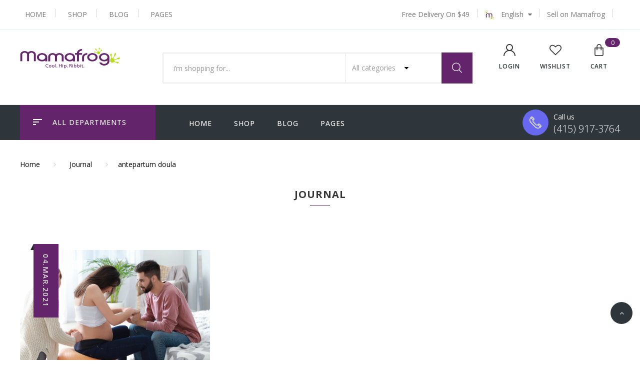

--- FILE ---
content_type: text/html; charset=utf-8
request_url: https://mamafrog.com/blogs/journal/tagged/antepartum-doula
body_size: 19640
content:
<!DOCTYPE html>
<!--[if IE 8]><html class="no-js lt-ie9" lang="en"> <![endif]-->
<!--[if IE 9 ]><html class="ie9 no-js"> <![endif]-->
<!--[if (gt IE 9)|!(IE)]><!--> <html class="no-js"> <!--<![endif]-->
<head>

  <!-- Basic page needs ================================================== -->
  <meta charset="utf-8">
  <meta http-equiv="X-UA-Compatible" content="IE=edge">

  <!-- Title and description ================================================== -->
  <title>
    The Mamafrog Journal &ndash; Tagged &quot;antepartum doula&quot; &ndash; Mamafrog Market
  </title>

  
  <meta name="description" content="News and views from Mamafrog Market, featuring companies who make products that are good for the planet.">
  

  <!-- Helpers ================================================== -->
  <!-- /snippets/social-meta-tags.liquid -->



<link rel="shortcut icon" href="//mamafrog.com/cdn/shop/t/4/assets/favicon.png?v=135155057320410535571583470090" type="image/png" />

<link rel="apple-touch-icon-precomposed" href="//mamafrog.com/cdn/shop/t/4/assets/icon-for-mobile.png?v=134211250371630202601583506795" />
<link rel="apple-touch-icon-precomposed" sizes="57x57" href="//mamafrog.com/cdn/shop/t/4/assets/icon-for-mobile_57x57.png?v=134211250371630202601583506795" />
<link rel="apple-touch-icon-precomposed" sizes="60x60" href="//mamafrog.com/cdn/shop/t/4/assets/icon-for-mobile_60x60.png?v=134211250371630202601583506795" />
<link rel="apple-touch-icon-precomposed" sizes="72x72" href="//mamafrog.com/cdn/shop/t/4/assets/icon-for-mobile_72x72.png?v=134211250371630202601583506795" />
<link rel="apple-touch-icon-precomposed" sizes="76x76" href="//mamafrog.com/cdn/shop/t/4/assets/icon-for-mobile_76x76.png?v=134211250371630202601583506795" />
<link rel="apple-touch-icon-precomposed" sizes="114x114" href="//mamafrog.com/cdn/shop/t/4/assets/icon-for-mobile_114x114.png?v=134211250371630202601583506795" />
<link rel="apple-touch-icon-precomposed" sizes="120x120" href="//mamafrog.com/cdn/shop/t/4/assets/icon-for-mobile_120x120.png?v=134211250371630202601583506795" />
<link rel="apple-touch-icon-precomposed" sizes="144x144" href="//mamafrog.com/cdn/shop/t/4/assets/icon-for-mobile_144x144.png?v=134211250371630202601583506795" />
<link rel="apple-touch-icon-precomposed" sizes="152x152" href="//mamafrog.com/cdn/shop/t/4/assets/icon-for-mobile_152x152.png?v=134211250371630202601583506795" />



  <meta property="og:type" content="website">
  <meta property="og:title" content="The Mamafrog Journal">
  
  <meta property="og:image" content="http://mamafrog.com/cdn/shop/t/4/assets/logo.png?v=209">
  <meta property="og:image:secure_url" content="https://mamafrog.com/cdn/shop/t/4/assets/logo.png?v=209">
  


  <meta property="og:description" content="News and views from Mamafrog Market, featuring companies who make products that are good for the planet.">

  <meta property="og:url" content="https://mamafrog.com/blogs/journal/tagged/antepartum-doula">
  <meta property="og:site_name" content="Mamafrog Market">





<meta name="twitter:card" content="summary">


  <link rel="canonical" href="https://mamafrog.com/blogs/journal/tagged/antepartum-doula">
  <meta name="viewport" content="width=device-width,initial-scale=1">
  <meta name="theme-color" content="#7fc9c4">
  <link rel="icon" href="//mamafrog.com/cdn/shop/t/4/assets/favicon.png?v=135155057320410535571583470090" type="image/png" sizes="16x16">
  
  <script type="text/javascript">(function(){var externallyFramed=false;try{externallyFramed=top.location.host!=location.host;}catch(err){externallyFramed=true;}if(externallyFramed){top.location='https://sunmi-store-demo.myshopify.com';}})();</script>

  <!-- font -->
  




<script type="text/javascript">
  WebFontConfig = {
    google: { families: [ 
      
        'Open Sans:100,200,300,400,500,600,700,800,900'
	  
    ] }
  };
  (function() {
    var wf = document.createElement('script');
    wf.src = ('https:' == document.location.protocol ? 'https' : 'http') +
      '://ajax.googleapis.com/ajax/libs/webfont/1/webfont.js';
    wf.type = 'text/javascript';
    wf.async = 'true';
    var s = document.getElementsByTagName('script')[0];
    s.parentNode.insertBefore(wf, s);
  })(); 
</script>

  
  <style>
    :root {
    --engoc-primary-color:#64246c;
    }
  </style>

  <!-- CSS ================================================== -->
  
  <link href="//mamafrog.com/cdn/shop/t/4/assets/timber.scss.css?v=163291120076026321931674768187" rel="stylesheet" type="text/css" media="all" />
  
  

  <link href="//mamafrog.com/cdn/shop/t/4/assets/font-awesome.min.css?v=21869632697367095781583468836" rel="stylesheet" type="text/css" media="all" />
  <link href="//mamafrog.com/cdn/shop/t/4/assets/owl.carousel.min.css?v=132019918830536283821583468855" rel="stylesheet" type="text/css" media="all" />
  <link href="//mamafrog.com/cdn/shop/t/4/assets/owl.transitions.min.css?v=50189016190907167501583468857" rel="stylesheet" type="text/css" media="all" />
  <link href="//mamafrog.com/cdn/shop/t/4/assets/slick.min.css?v=119308143974921518501583468863" rel="stylesheet" type="text/css" media="all" />
  <link href="//mamafrog.com/cdn/shop/t/4/assets/flaticon.css?v=78915144029066632131583468834" rel="stylesheet" type="text/css" media="all" />
  <link href="//mamafrog.com/cdn/shop/t/4/assets/pe-icon-7-stroke.css?v=107920015706139329681583468857" rel="stylesheet" type="text/css" media="all" />
  <link href="//mamafrog.com/cdn/shop/t/4/assets/magnific-popup.css?v=65451962456944049981583468846" rel="stylesheet" type="text/css" media="all" />
  <link href="//mamafrog.com/cdn/shop/t/4/assets/threesixty.css?v=6675712607238153051583468865" rel="stylesheet" type="text/css" media="all" />
  <link href="//mamafrog.com/cdn/shop/t/4/assets/animate.min.css?v=158169731263326056111583468826" rel="stylesheet" type="text/css" media="all" />
  <link href="//mamafrog.com/cdn/shop/t/4/assets/style.css?v=119911476423137787131583468865" rel="stylesheet" type="text/css" media="all" />
  
  <link href="//mamafrog.com/cdn/shop/t/4/assets/engo-customize.scss.css?v=176813918785424942531673936335" rel="stylesheet" type="text/css" media="all" />

  <!-- Header hook for plugins ================================================== -->
  <script>window.performance && window.performance.mark && window.performance.mark('shopify.content_for_header.start');</script><meta id="shopify-digital-wallet" name="shopify-digital-wallet" content="/33830338692/digital_wallets/dialog">
<meta name="shopify-checkout-api-token" content="a047f76ef261bcf577536cae1ab1eb81">
<meta id="in-context-paypal-metadata" data-shop-id="33830338692" data-venmo-supported="false" data-environment="production" data-locale="en_US" data-paypal-v4="true" data-currency="USD">
<link rel="alternate" type="application/atom+xml" title="Feed" href="/blogs/journal/tagged/antepartum-doula.atom" />
<script async="async" src="/checkouts/internal/preloads.js?locale=en-US"></script>
<script id="shopify-features" type="application/json">{"accessToken":"a047f76ef261bcf577536cae1ab1eb81","betas":["rich-media-storefront-analytics"],"domain":"mamafrog.com","predictiveSearch":true,"shopId":33830338692,"locale":"en"}</script>
<script>var Shopify = Shopify || {};
Shopify.shop = "mamafrog-market.myshopify.com";
Shopify.locale = "en";
Shopify.currency = {"active":"USD","rate":"1.0"};
Shopify.country = "US";
Shopify.theme = {"name":"Sunmi home1","id":90423132292,"schema_name":"Sunmi","schema_version":"1.0.0","theme_store_id":null,"role":"main"};
Shopify.theme.handle = "null";
Shopify.theme.style = {"id":null,"handle":null};
Shopify.cdnHost = "mamafrog.com/cdn";
Shopify.routes = Shopify.routes || {};
Shopify.routes.root = "/";</script>
<script type="module">!function(o){(o.Shopify=o.Shopify||{}).modules=!0}(window);</script>
<script>!function(o){function n(){var o=[];function n(){o.push(Array.prototype.slice.apply(arguments))}return n.q=o,n}var t=o.Shopify=o.Shopify||{};t.loadFeatures=n(),t.autoloadFeatures=n()}(window);</script>
<script id="shop-js-analytics" type="application/json">{"pageType":"blog"}</script>
<script defer="defer" async type="module" src="//mamafrog.com/cdn/shopifycloud/shop-js/modules/v2/client.init-shop-cart-sync_WVOgQShq.en.esm.js"></script>
<script defer="defer" async type="module" src="//mamafrog.com/cdn/shopifycloud/shop-js/modules/v2/chunk.common_C_13GLB1.esm.js"></script>
<script defer="defer" async type="module" src="//mamafrog.com/cdn/shopifycloud/shop-js/modules/v2/chunk.modal_CLfMGd0m.esm.js"></script>
<script type="module">
  await import("//mamafrog.com/cdn/shopifycloud/shop-js/modules/v2/client.init-shop-cart-sync_WVOgQShq.en.esm.js");
await import("//mamafrog.com/cdn/shopifycloud/shop-js/modules/v2/chunk.common_C_13GLB1.esm.js");
await import("//mamafrog.com/cdn/shopifycloud/shop-js/modules/v2/chunk.modal_CLfMGd0m.esm.js");

  window.Shopify.SignInWithShop?.initShopCartSync?.({"fedCMEnabled":true,"windoidEnabled":true});

</script>
<script>(function() {
  var isLoaded = false;
  function asyncLoad() {
    if (isLoaded) return;
    isLoaded = true;
    var urls = ["https:\/\/sp-seller.webkul.com\/js\/seller_profile_tag.js?shop=mamafrog-market.myshopify.com","https:\/\/api.revy.io\/bundle.js?shop=mamafrog-market.myshopify.com","https:\/\/easygdpr.b-cdn.net\/v\/1553540745\/gdpr.min.js?shop=mamafrog-market.myshopify.com","https:\/\/cdn.autoketing.org\/sdk-cdn\/facebook-chat\/dist\/fb-chat-embed.js?shop=mamafrog-market.myshopify.com","https:\/\/cdn.autoketing.org\/sdk-cdn\/currency-convert\/dist\/currency-convert-embed.js?shop=mamafrog-market.myshopify.com","https:\/\/sp-seller.webkul.com\/js\/customer_script.js?shop=mamafrog-market.myshopify.com"];
    for (var i = 0; i < urls.length; i++) {
      var s = document.createElement('script');
      s.type = 'text/javascript';
      s.async = true;
      s.src = urls[i];
      var x = document.getElementsByTagName('script')[0];
      x.parentNode.insertBefore(s, x);
    }
  };
  if(window.attachEvent) {
    window.attachEvent('onload', asyncLoad);
  } else {
    window.addEventListener('load', asyncLoad, false);
  }
})();</script>
<script id="__st">var __st={"a":33830338692,"offset":-25200,"reqid":"ccf09352-f558-4c62-8d01-f250c61c24a5-1769652787","pageurl":"mamafrog.com\/blogs\/journal\/tagged\/antepartum-doula","s":"blogs-55846109316","u":"27b95ae018d7","p":"blog","rtyp":"blog","rid":55846109316};</script>
<script>window.ShopifyPaypalV4VisibilityTracking = true;</script>
<script id="captcha-bootstrap">!function(){'use strict';const t='contact',e='account',n='new_comment',o=[[t,t],['blogs',n],['comments',n],[t,'customer']],c=[[e,'customer_login'],[e,'guest_login'],[e,'recover_customer_password'],[e,'create_customer']],r=t=>t.map((([t,e])=>`form[action*='/${t}']:not([data-nocaptcha='true']) input[name='form_type'][value='${e}']`)).join(','),a=t=>()=>t?[...document.querySelectorAll(t)].map((t=>t.form)):[];function s(){const t=[...o],e=r(t);return a(e)}const i='password',u='form_key',d=['recaptcha-v3-token','g-recaptcha-response','h-captcha-response',i],f=()=>{try{return window.sessionStorage}catch{return}},m='__shopify_v',_=t=>t.elements[u];function p(t,e,n=!1){try{const o=window.sessionStorage,c=JSON.parse(o.getItem(e)),{data:r}=function(t){const{data:e,action:n}=t;return t[m]||n?{data:e,action:n}:{data:t,action:n}}(c);for(const[e,n]of Object.entries(r))t.elements[e]&&(t.elements[e].value=n);n&&o.removeItem(e)}catch(o){console.error('form repopulation failed',{error:o})}}const l='form_type',E='cptcha';function T(t){t.dataset[E]=!0}const w=window,h=w.document,L='Shopify',v='ce_forms',y='captcha';let A=!1;((t,e)=>{const n=(g='f06e6c50-85a8-45c8-87d0-21a2b65856fe',I='https://cdn.shopify.com/shopifycloud/storefront-forms-hcaptcha/ce_storefront_forms_captcha_hcaptcha.v1.5.2.iife.js',D={infoText:'Protected by hCaptcha',privacyText:'Privacy',termsText:'Terms'},(t,e,n)=>{const o=w[L][v],c=o.bindForm;if(c)return c(t,g,e,D).then(n);var r;o.q.push([[t,g,e,D],n]),r=I,A||(h.body.append(Object.assign(h.createElement('script'),{id:'captcha-provider',async:!0,src:r})),A=!0)});var g,I,D;w[L]=w[L]||{},w[L][v]=w[L][v]||{},w[L][v].q=[],w[L][y]=w[L][y]||{},w[L][y].protect=function(t,e){n(t,void 0,e),T(t)},Object.freeze(w[L][y]),function(t,e,n,w,h,L){const[v,y,A,g]=function(t,e,n){const i=e?o:[],u=t?c:[],d=[...i,...u],f=r(d),m=r(i),_=r(d.filter((([t,e])=>n.includes(e))));return[a(f),a(m),a(_),s()]}(w,h,L),I=t=>{const e=t.target;return e instanceof HTMLFormElement?e:e&&e.form},D=t=>v().includes(t);t.addEventListener('submit',(t=>{const e=I(t);if(!e)return;const n=D(e)&&!e.dataset.hcaptchaBound&&!e.dataset.recaptchaBound,o=_(e),c=g().includes(e)&&(!o||!o.value);(n||c)&&t.preventDefault(),c&&!n&&(function(t){try{if(!f())return;!function(t){const e=f();if(!e)return;const n=_(t);if(!n)return;const o=n.value;o&&e.removeItem(o)}(t);const e=Array.from(Array(32),(()=>Math.random().toString(36)[2])).join('');!function(t,e){_(t)||t.append(Object.assign(document.createElement('input'),{type:'hidden',name:u})),t.elements[u].value=e}(t,e),function(t,e){const n=f();if(!n)return;const o=[...t.querySelectorAll(`input[type='${i}']`)].map((({name:t})=>t)),c=[...d,...o],r={};for(const[a,s]of new FormData(t).entries())c.includes(a)||(r[a]=s);n.setItem(e,JSON.stringify({[m]:1,action:t.action,data:r}))}(t,e)}catch(e){console.error('failed to persist form',e)}}(e),e.submit())}));const S=(t,e)=>{t&&!t.dataset[E]&&(n(t,e.some((e=>e===t))),T(t))};for(const o of['focusin','change'])t.addEventListener(o,(t=>{const e=I(t);D(e)&&S(e,y())}));const B=e.get('form_key'),M=e.get(l),P=B&&M;t.addEventListener('DOMContentLoaded',(()=>{const t=y();if(P)for(const e of t)e.elements[l].value===M&&p(e,B);[...new Set([...A(),...v().filter((t=>'true'===t.dataset.shopifyCaptcha))])].forEach((e=>S(e,t)))}))}(h,new URLSearchParams(w.location.search),n,t,e,['guest_login'])})(!0,!0)}();</script>
<script integrity="sha256-4kQ18oKyAcykRKYeNunJcIwy7WH5gtpwJnB7kiuLZ1E=" data-source-attribution="shopify.loadfeatures" defer="defer" src="//mamafrog.com/cdn/shopifycloud/storefront/assets/storefront/load_feature-a0a9edcb.js" crossorigin="anonymous"></script>
<script data-source-attribution="shopify.dynamic_checkout.dynamic.init">var Shopify=Shopify||{};Shopify.PaymentButton=Shopify.PaymentButton||{isStorefrontPortableWallets:!0,init:function(){window.Shopify.PaymentButton.init=function(){};var t=document.createElement("script");t.src="https://mamafrog.com/cdn/shopifycloud/portable-wallets/latest/portable-wallets.en.js",t.type="module",document.head.appendChild(t)}};
</script>
<script data-source-attribution="shopify.dynamic_checkout.buyer_consent">
  function portableWalletsHideBuyerConsent(e){var t=document.getElementById("shopify-buyer-consent"),n=document.getElementById("shopify-subscription-policy-button");t&&n&&(t.classList.add("hidden"),t.setAttribute("aria-hidden","true"),n.removeEventListener("click",e))}function portableWalletsShowBuyerConsent(e){var t=document.getElementById("shopify-buyer-consent"),n=document.getElementById("shopify-subscription-policy-button");t&&n&&(t.classList.remove("hidden"),t.removeAttribute("aria-hidden"),n.addEventListener("click",e))}window.Shopify?.PaymentButton&&(window.Shopify.PaymentButton.hideBuyerConsent=portableWalletsHideBuyerConsent,window.Shopify.PaymentButton.showBuyerConsent=portableWalletsShowBuyerConsent);
</script>
<script data-source-attribution="shopify.dynamic_checkout.cart.bootstrap">document.addEventListener("DOMContentLoaded",(function(){function t(){return document.querySelector("shopify-accelerated-checkout-cart, shopify-accelerated-checkout")}if(t())Shopify.PaymentButton.init();else{new MutationObserver((function(e,n){t()&&(Shopify.PaymentButton.init(),n.disconnect())})).observe(document.body,{childList:!0,subtree:!0})}}));
</script>
<link id="shopify-accelerated-checkout-styles" rel="stylesheet" media="screen" href="https://mamafrog.com/cdn/shopifycloud/portable-wallets/latest/accelerated-checkout-backwards-compat.css" crossorigin="anonymous">
<style id="shopify-accelerated-checkout-cart">
        #shopify-buyer-consent {
  margin-top: 1em;
  display: inline-block;
  width: 100%;
}

#shopify-buyer-consent.hidden {
  display: none;
}

#shopify-subscription-policy-button {
  background: none;
  border: none;
  padding: 0;
  text-decoration: underline;
  font-size: inherit;
  cursor: pointer;
}

#shopify-subscription-policy-button::before {
  box-shadow: none;
}

      </style>

<script>window.performance && window.performance.mark && window.performance.mark('shopify.content_for_header.end');</script>
  <!-- /snippets/oldIE-js.liquid -->


<!--[if lt IE 9]>
<script src="//cdnjs.cloudflare.com/ajax/libs/html5shiv/3.7.2/html5shiv.min.js" type="text/javascript"></script>
<script src="//mamafrog.com/cdn/shop/t/4/assets/respond.min.js?v=209" type="text/javascript"></script>
<link href="//mamafrog.com/cdn/shop/t/4/assets/respond-proxy.html" id="respond-proxy" rel="respond-proxy" />
<link href="//mamafrog.com/search?q=c0e4275af8eda4a1e038a94e3ecf1ea1" id="respond-redirect" rel="respond-redirect" />
<script src="//mamafrog.com/search?q=c0e4275af8eda4a1e038a94e3ecf1ea1" type="text/javascript"></script>
<![endif]-->



  <script src="//ajax.googleapis.com/ajax/libs/jquery/1.11.0/jquery.min.js" type="text/javascript"></script>
  <script src="//mamafrog.com/cdn/shopifycloud/storefront/assets/themes_support/api.jquery-7ab1a3a4.js" type="text/javascript"></script>
  <script src="//mamafrog.com/cdn/shop/t/4/assets/modernizr-2.8.3.min.js?v=174727525422211915231583468852" type="text/javascript"></script>
  <script src="//mamafrog.com/cdn/shopifycloud/storefront/assets/themes_support/option_selection-b017cd28.js" type="text/javascript"></script>


  <script>
    window.ajax_cart = true;
    window.money_format = '${{amount}} USD';
    window.shop_currency = 'USD';
    window.show_multiple_currencies = true;
    window.loading_url = "//mamafrog.com/cdn/shop/t/4/assets/loader.gif?v=9076874988191347041583468846";
    window.use_color_swatch = true;
    window.product_image_resize = true;
    window.enable_sidebar_multiple_choice = true;

    window.file_url = "//mamafrog.com/cdn/shop/files/?v=209";
    window.asset_url = "";
    window.images_size = {
      is_crop: true,
      ratio_width : 1,
      ratio_height : 1,
    };
    window.inventory_text = {
      in_stock: "In Stock",
      many_in_stock: "Translation missing: en.products.product.many_in_stock",
      out_of_stock: "Out Of Stock",
      add_to_cart: "Add to Cart",
      sold_out: "Sold Out",
      unavailable: "Unavailable"
    };

    window.sidebar_toggle = {
      show_sidebar_toggle: "Translation missing: en.general.sidebar_toggle.show_sidebar_toggle",
      hide_sidebar_toggle: "Translation missing: en.general.sidebar_toggle.hide_sidebar_toggle"
    };

  </script>

  
  

  <!-- /snippets/social-meta-tags.liquid -->



<link rel="shortcut icon" href="//mamafrog.com/cdn/shop/t/4/assets/favicon.png?v=135155057320410535571583470090" type="image/png" />

<link rel="apple-touch-icon-precomposed" href="//mamafrog.com/cdn/shop/t/4/assets/icon-for-mobile.png?v=134211250371630202601583506795" />
<link rel="apple-touch-icon-precomposed" sizes="57x57" href="//mamafrog.com/cdn/shop/t/4/assets/icon-for-mobile_57x57.png?v=134211250371630202601583506795" />
<link rel="apple-touch-icon-precomposed" sizes="60x60" href="//mamafrog.com/cdn/shop/t/4/assets/icon-for-mobile_60x60.png?v=134211250371630202601583506795" />
<link rel="apple-touch-icon-precomposed" sizes="72x72" href="//mamafrog.com/cdn/shop/t/4/assets/icon-for-mobile_72x72.png?v=134211250371630202601583506795" />
<link rel="apple-touch-icon-precomposed" sizes="76x76" href="//mamafrog.com/cdn/shop/t/4/assets/icon-for-mobile_76x76.png?v=134211250371630202601583506795" />
<link rel="apple-touch-icon-precomposed" sizes="114x114" href="//mamafrog.com/cdn/shop/t/4/assets/icon-for-mobile_114x114.png?v=134211250371630202601583506795" />
<link rel="apple-touch-icon-precomposed" sizes="120x120" href="//mamafrog.com/cdn/shop/t/4/assets/icon-for-mobile_120x120.png?v=134211250371630202601583506795" />
<link rel="apple-touch-icon-precomposed" sizes="144x144" href="//mamafrog.com/cdn/shop/t/4/assets/icon-for-mobile_144x144.png?v=134211250371630202601583506795" />
<link rel="apple-touch-icon-precomposed" sizes="152x152" href="//mamafrog.com/cdn/shop/t/4/assets/icon-for-mobile_152x152.png?v=134211250371630202601583506795" />



  <meta property="og:type" content="website">
  <meta property="og:title" content="The Mamafrog Journal">
  
  <meta property="og:image" content="http://mamafrog.com/cdn/shop/t/4/assets/logo.png?v=209">
  <meta property="og:image:secure_url" content="https://mamafrog.com/cdn/shop/t/4/assets/logo.png?v=209">
  


  <meta property="og:description" content="News and views from Mamafrog Market, featuring companies who make products that are good for the planet.">

  <meta property="og:url" content="https://mamafrog.com/blogs/journal/tagged/antepartum-doula">
  <meta property="og:site_name" content="Mamafrog Market">





<meta name="twitter:card" content="summary">


  <script async src="https://api.revy.io/bundle.js" type="text/javascript"></script>

  

  

  

  
    <script type="text/javascript">
      try {
        window.EasyGdprSettings = "{\"cookie_banner_cookiename\":\"\",\"current_theme\":\"other\",\"custom_button_position\":\"\",\"eg_display\":[\"login\",\"account\"],\"enabled\":false,\"texts\":{}}";
      } catch (error) {}
    </script>
  



<link href="https://monorail-edge.shopifysvc.com" rel="dns-prefetch">
<script>(function(){if ("sendBeacon" in navigator && "performance" in window) {try {var session_token_from_headers = performance.getEntriesByType('navigation')[0].serverTiming.find(x => x.name == '_s').description;} catch {var session_token_from_headers = undefined;}var session_cookie_matches = document.cookie.match(/_shopify_s=([^;]*)/);var session_token_from_cookie = session_cookie_matches && session_cookie_matches.length === 2 ? session_cookie_matches[1] : "";var session_token = session_token_from_headers || session_token_from_cookie || "";function handle_abandonment_event(e) {var entries = performance.getEntries().filter(function(entry) {return /monorail-edge.shopifysvc.com/.test(entry.name);});if (!window.abandonment_tracked && entries.length === 0) {window.abandonment_tracked = true;var currentMs = Date.now();var navigation_start = performance.timing.navigationStart;var payload = {shop_id: 33830338692,url: window.location.href,navigation_start,duration: currentMs - navigation_start,session_token,page_type: "blog"};window.navigator.sendBeacon("https://monorail-edge.shopifysvc.com/v1/produce", JSON.stringify({schema_id: "online_store_buyer_site_abandonment/1.1",payload: payload,metadata: {event_created_at_ms: currentMs,event_sent_at_ms: currentMs}}));}}window.addEventListener('pagehide', handle_abandonment_event);}}());</script>
<script id="web-pixels-manager-setup">(function e(e,d,r,n,o){if(void 0===o&&(o={}),!Boolean(null===(a=null===(i=window.Shopify)||void 0===i?void 0:i.analytics)||void 0===a?void 0:a.replayQueue)){var i,a;window.Shopify=window.Shopify||{};var t=window.Shopify;t.analytics=t.analytics||{};var s=t.analytics;s.replayQueue=[],s.publish=function(e,d,r){return s.replayQueue.push([e,d,r]),!0};try{self.performance.mark("wpm:start")}catch(e){}var l=function(){var e={modern:/Edge?\/(1{2}[4-9]|1[2-9]\d|[2-9]\d{2}|\d{4,})\.\d+(\.\d+|)|Firefox\/(1{2}[4-9]|1[2-9]\d|[2-9]\d{2}|\d{4,})\.\d+(\.\d+|)|Chrom(ium|e)\/(9{2}|\d{3,})\.\d+(\.\d+|)|(Maci|X1{2}).+ Version\/(15\.\d+|(1[6-9]|[2-9]\d|\d{3,})\.\d+)([,.]\d+|)( \(\w+\)|)( Mobile\/\w+|) Safari\/|Chrome.+OPR\/(9{2}|\d{3,})\.\d+\.\d+|(CPU[ +]OS|iPhone[ +]OS|CPU[ +]iPhone|CPU IPhone OS|CPU iPad OS)[ +]+(15[._]\d+|(1[6-9]|[2-9]\d|\d{3,})[._]\d+)([._]\d+|)|Android:?[ /-](13[3-9]|1[4-9]\d|[2-9]\d{2}|\d{4,})(\.\d+|)(\.\d+|)|Android.+Firefox\/(13[5-9]|1[4-9]\d|[2-9]\d{2}|\d{4,})\.\d+(\.\d+|)|Android.+Chrom(ium|e)\/(13[3-9]|1[4-9]\d|[2-9]\d{2}|\d{4,})\.\d+(\.\d+|)|SamsungBrowser\/([2-9]\d|\d{3,})\.\d+/,legacy:/Edge?\/(1[6-9]|[2-9]\d|\d{3,})\.\d+(\.\d+|)|Firefox\/(5[4-9]|[6-9]\d|\d{3,})\.\d+(\.\d+|)|Chrom(ium|e)\/(5[1-9]|[6-9]\d|\d{3,})\.\d+(\.\d+|)([\d.]+$|.*Safari\/(?![\d.]+ Edge\/[\d.]+$))|(Maci|X1{2}).+ Version\/(10\.\d+|(1[1-9]|[2-9]\d|\d{3,})\.\d+)([,.]\d+|)( \(\w+\)|)( Mobile\/\w+|) Safari\/|Chrome.+OPR\/(3[89]|[4-9]\d|\d{3,})\.\d+\.\d+|(CPU[ +]OS|iPhone[ +]OS|CPU[ +]iPhone|CPU IPhone OS|CPU iPad OS)[ +]+(10[._]\d+|(1[1-9]|[2-9]\d|\d{3,})[._]\d+)([._]\d+|)|Android:?[ /-](13[3-9]|1[4-9]\d|[2-9]\d{2}|\d{4,})(\.\d+|)(\.\d+|)|Mobile Safari.+OPR\/([89]\d|\d{3,})\.\d+\.\d+|Android.+Firefox\/(13[5-9]|1[4-9]\d|[2-9]\d{2}|\d{4,})\.\d+(\.\d+|)|Android.+Chrom(ium|e)\/(13[3-9]|1[4-9]\d|[2-9]\d{2}|\d{4,})\.\d+(\.\d+|)|Android.+(UC? ?Browser|UCWEB|U3)[ /]?(15\.([5-9]|\d{2,})|(1[6-9]|[2-9]\d|\d{3,})\.\d+)\.\d+|SamsungBrowser\/(5\.\d+|([6-9]|\d{2,})\.\d+)|Android.+MQ{2}Browser\/(14(\.(9|\d{2,})|)|(1[5-9]|[2-9]\d|\d{3,})(\.\d+|))(\.\d+|)|K[Aa][Ii]OS\/(3\.\d+|([4-9]|\d{2,})\.\d+)(\.\d+|)/},d=e.modern,r=e.legacy,n=navigator.userAgent;return n.match(d)?"modern":n.match(r)?"legacy":"unknown"}(),u="modern"===l?"modern":"legacy",c=(null!=n?n:{modern:"",legacy:""})[u],f=function(e){return[e.baseUrl,"/wpm","/b",e.hashVersion,"modern"===e.buildTarget?"m":"l",".js"].join("")}({baseUrl:d,hashVersion:r,buildTarget:u}),m=function(e){var d=e.version,r=e.bundleTarget,n=e.surface,o=e.pageUrl,i=e.monorailEndpoint;return{emit:function(e){var a=e.status,t=e.errorMsg,s=(new Date).getTime(),l=JSON.stringify({metadata:{event_sent_at_ms:s},events:[{schema_id:"web_pixels_manager_load/3.1",payload:{version:d,bundle_target:r,page_url:o,status:a,surface:n,error_msg:t},metadata:{event_created_at_ms:s}}]});if(!i)return console&&console.warn&&console.warn("[Web Pixels Manager] No Monorail endpoint provided, skipping logging."),!1;try{return self.navigator.sendBeacon.bind(self.navigator)(i,l)}catch(e){}var u=new XMLHttpRequest;try{return u.open("POST",i,!0),u.setRequestHeader("Content-Type","text/plain"),u.send(l),!0}catch(e){return console&&console.warn&&console.warn("[Web Pixels Manager] Got an unhandled error while logging to Monorail."),!1}}}}({version:r,bundleTarget:l,surface:e.surface,pageUrl:self.location.href,monorailEndpoint:e.monorailEndpoint});try{o.browserTarget=l,function(e){var d=e.src,r=e.async,n=void 0===r||r,o=e.onload,i=e.onerror,a=e.sri,t=e.scriptDataAttributes,s=void 0===t?{}:t,l=document.createElement("script"),u=document.querySelector("head"),c=document.querySelector("body");if(l.async=n,l.src=d,a&&(l.integrity=a,l.crossOrigin="anonymous"),s)for(var f in s)if(Object.prototype.hasOwnProperty.call(s,f))try{l.dataset[f]=s[f]}catch(e){}if(o&&l.addEventListener("load",o),i&&l.addEventListener("error",i),u)u.appendChild(l);else{if(!c)throw new Error("Did not find a head or body element to append the script");c.appendChild(l)}}({src:f,async:!0,onload:function(){if(!function(){var e,d;return Boolean(null===(d=null===(e=window.Shopify)||void 0===e?void 0:e.analytics)||void 0===d?void 0:d.initialized)}()){var d=window.webPixelsManager.init(e)||void 0;if(d){var r=window.Shopify.analytics;r.replayQueue.forEach((function(e){var r=e[0],n=e[1],o=e[2];d.publishCustomEvent(r,n,o)})),r.replayQueue=[],r.publish=d.publishCustomEvent,r.visitor=d.visitor,r.initialized=!0}}},onerror:function(){return m.emit({status:"failed",errorMsg:"".concat(f," has failed to load")})},sri:function(e){var d=/^sha384-[A-Za-z0-9+/=]+$/;return"string"==typeof e&&d.test(e)}(c)?c:"",scriptDataAttributes:o}),m.emit({status:"loading"})}catch(e){m.emit({status:"failed",errorMsg:(null==e?void 0:e.message)||"Unknown error"})}}})({shopId: 33830338692,storefrontBaseUrl: "https://mamafrog.com",extensionsBaseUrl: "https://extensions.shopifycdn.com/cdn/shopifycloud/web-pixels-manager",monorailEndpoint: "https://monorail-edge.shopifysvc.com/unstable/produce_batch",surface: "storefront-renderer",enabledBetaFlags: ["2dca8a86"],webPixelsConfigList: [{"id":"136904863","configuration":"{\"pixel_id\":\"255389635112393\",\"pixel_type\":\"facebook_pixel\",\"metaapp_system_user_token\":\"-\"}","eventPayloadVersion":"v1","runtimeContext":"OPEN","scriptVersion":"ca16bc87fe92b6042fbaa3acc2fbdaa6","type":"APP","apiClientId":2329312,"privacyPurposes":["ANALYTICS","MARKETING","SALE_OF_DATA"],"dataSharingAdjustments":{"protectedCustomerApprovalScopes":["read_customer_address","read_customer_email","read_customer_name","read_customer_personal_data","read_customer_phone"]}},{"id":"91783327","eventPayloadVersion":"v1","runtimeContext":"LAX","scriptVersion":"1","type":"CUSTOM","privacyPurposes":["ANALYTICS"],"name":"Google Analytics tag (migrated)"},{"id":"shopify-app-pixel","configuration":"{}","eventPayloadVersion":"v1","runtimeContext":"STRICT","scriptVersion":"0450","apiClientId":"shopify-pixel","type":"APP","privacyPurposes":["ANALYTICS","MARKETING"]},{"id":"shopify-custom-pixel","eventPayloadVersion":"v1","runtimeContext":"LAX","scriptVersion":"0450","apiClientId":"shopify-pixel","type":"CUSTOM","privacyPurposes":["ANALYTICS","MARKETING"]}],isMerchantRequest: false,initData: {"shop":{"name":"Mamafrog Market","paymentSettings":{"currencyCode":"USD"},"myshopifyDomain":"mamafrog-market.myshopify.com","countryCode":"US","storefrontUrl":"https:\/\/mamafrog.com"},"customer":null,"cart":null,"checkout":null,"productVariants":[],"purchasingCompany":null},},"https://mamafrog.com/cdn","1d2a099fw23dfb22ep557258f5m7a2edbae",{"modern":"","legacy":""},{"shopId":"33830338692","storefrontBaseUrl":"https:\/\/mamafrog.com","extensionBaseUrl":"https:\/\/extensions.shopifycdn.com\/cdn\/shopifycloud\/web-pixels-manager","surface":"storefront-renderer","enabledBetaFlags":"[\"2dca8a86\"]","isMerchantRequest":"false","hashVersion":"1d2a099fw23dfb22ep557258f5m7a2edbae","publish":"custom","events":"[[\"page_viewed\",{}]]"});</script><script>
  window.ShopifyAnalytics = window.ShopifyAnalytics || {};
  window.ShopifyAnalytics.meta = window.ShopifyAnalytics.meta || {};
  window.ShopifyAnalytics.meta.currency = 'USD';
  var meta = {"page":{"pageType":"blog","resourceType":"blog","resourceId":55846109316,"requestId":"ccf09352-f558-4c62-8d01-f250c61c24a5-1769652787"}};
  for (var attr in meta) {
    window.ShopifyAnalytics.meta[attr] = meta[attr];
  }
</script>
<script class="analytics">
  (function () {
    var customDocumentWrite = function(content) {
      var jquery = null;

      if (window.jQuery) {
        jquery = window.jQuery;
      } else if (window.Checkout && window.Checkout.$) {
        jquery = window.Checkout.$;
      }

      if (jquery) {
        jquery('body').append(content);
      }
    };

    var hasLoggedConversion = function(token) {
      if (token) {
        return document.cookie.indexOf('loggedConversion=' + token) !== -1;
      }
      return false;
    }

    var setCookieIfConversion = function(token) {
      if (token) {
        var twoMonthsFromNow = new Date(Date.now());
        twoMonthsFromNow.setMonth(twoMonthsFromNow.getMonth() + 2);

        document.cookie = 'loggedConversion=' + token + '; expires=' + twoMonthsFromNow;
      }
    }

    var trekkie = window.ShopifyAnalytics.lib = window.trekkie = window.trekkie || [];
    if (trekkie.integrations) {
      return;
    }
    trekkie.methods = [
      'identify',
      'page',
      'ready',
      'track',
      'trackForm',
      'trackLink'
    ];
    trekkie.factory = function(method) {
      return function() {
        var args = Array.prototype.slice.call(arguments);
        args.unshift(method);
        trekkie.push(args);
        return trekkie;
      };
    };
    for (var i = 0; i < trekkie.methods.length; i++) {
      var key = trekkie.methods[i];
      trekkie[key] = trekkie.factory(key);
    }
    trekkie.load = function(config) {
      trekkie.config = config || {};
      trekkie.config.initialDocumentCookie = document.cookie;
      var first = document.getElementsByTagName('script')[0];
      var script = document.createElement('script');
      script.type = 'text/javascript';
      script.onerror = function(e) {
        var scriptFallback = document.createElement('script');
        scriptFallback.type = 'text/javascript';
        scriptFallback.onerror = function(error) {
                var Monorail = {
      produce: function produce(monorailDomain, schemaId, payload) {
        var currentMs = new Date().getTime();
        var event = {
          schema_id: schemaId,
          payload: payload,
          metadata: {
            event_created_at_ms: currentMs,
            event_sent_at_ms: currentMs
          }
        };
        return Monorail.sendRequest("https://" + monorailDomain + "/v1/produce", JSON.stringify(event));
      },
      sendRequest: function sendRequest(endpointUrl, payload) {
        // Try the sendBeacon API
        if (window && window.navigator && typeof window.navigator.sendBeacon === 'function' && typeof window.Blob === 'function' && !Monorail.isIos12()) {
          var blobData = new window.Blob([payload], {
            type: 'text/plain'
          });

          if (window.navigator.sendBeacon(endpointUrl, blobData)) {
            return true;
          } // sendBeacon was not successful

        } // XHR beacon

        var xhr = new XMLHttpRequest();

        try {
          xhr.open('POST', endpointUrl);
          xhr.setRequestHeader('Content-Type', 'text/plain');
          xhr.send(payload);
        } catch (e) {
          console.log(e);
        }

        return false;
      },
      isIos12: function isIos12() {
        return window.navigator.userAgent.lastIndexOf('iPhone; CPU iPhone OS 12_') !== -1 || window.navigator.userAgent.lastIndexOf('iPad; CPU OS 12_') !== -1;
      }
    };
    Monorail.produce('monorail-edge.shopifysvc.com',
      'trekkie_storefront_load_errors/1.1',
      {shop_id: 33830338692,
      theme_id: 90423132292,
      app_name: "storefront",
      context_url: window.location.href,
      source_url: "//mamafrog.com/cdn/s/trekkie.storefront.a804e9514e4efded663580eddd6991fcc12b5451.min.js"});

        };
        scriptFallback.async = true;
        scriptFallback.src = '//mamafrog.com/cdn/s/trekkie.storefront.a804e9514e4efded663580eddd6991fcc12b5451.min.js';
        first.parentNode.insertBefore(scriptFallback, first);
      };
      script.async = true;
      script.src = '//mamafrog.com/cdn/s/trekkie.storefront.a804e9514e4efded663580eddd6991fcc12b5451.min.js';
      first.parentNode.insertBefore(script, first);
    };
    trekkie.load(
      {"Trekkie":{"appName":"storefront","development":false,"defaultAttributes":{"shopId":33830338692,"isMerchantRequest":null,"themeId":90423132292,"themeCityHash":"4802005575574722381","contentLanguage":"en","currency":"USD","eventMetadataId":"158a29b4-0c24-473e-b0ea-78a53f3b9c38"},"isServerSideCookieWritingEnabled":true,"monorailRegion":"shop_domain","enabledBetaFlags":["65f19447","b5387b81"]},"Session Attribution":{},"S2S":{"facebookCapiEnabled":true,"source":"trekkie-storefront-renderer","apiClientId":580111}}
    );

    var loaded = false;
    trekkie.ready(function() {
      if (loaded) return;
      loaded = true;

      window.ShopifyAnalytics.lib = window.trekkie;

      var originalDocumentWrite = document.write;
      document.write = customDocumentWrite;
      try { window.ShopifyAnalytics.merchantGoogleAnalytics.call(this); } catch(error) {};
      document.write = originalDocumentWrite;

      window.ShopifyAnalytics.lib.page(null,{"pageType":"blog","resourceType":"blog","resourceId":55846109316,"requestId":"ccf09352-f558-4c62-8d01-f250c61c24a5-1769652787","shopifyEmitted":true});

      var match = window.location.pathname.match(/checkouts\/(.+)\/(thank_you|post_purchase)/)
      var token = match? match[1]: undefined;
      if (!hasLoggedConversion(token)) {
        setCookieIfConversion(token);
        
      }
    });


        var eventsListenerScript = document.createElement('script');
        eventsListenerScript.async = true;
        eventsListenerScript.src = "//mamafrog.com/cdn/shopifycloud/storefront/assets/shop_events_listener-3da45d37.js";
        document.getElementsByTagName('head')[0].appendChild(eventsListenerScript);

})();</script>
  <script>
  if (!window.ga || (window.ga && typeof window.ga !== 'function')) {
    window.ga = function ga() {
      (window.ga.q = window.ga.q || []).push(arguments);
      if (window.Shopify && window.Shopify.analytics && typeof window.Shopify.analytics.publish === 'function') {
        window.Shopify.analytics.publish("ga_stub_called", {}, {sendTo: "google_osp_migration"});
      }
      console.error("Shopify's Google Analytics stub called with:", Array.from(arguments), "\nSee https://help.shopify.com/manual/promoting-marketing/pixels/pixel-migration#google for more information.");
    };
    if (window.Shopify && window.Shopify.analytics && typeof window.Shopify.analytics.publish === 'function') {
      window.Shopify.analytics.publish("ga_stub_initialized", {}, {sendTo: "google_osp_migration"});
    }
  }
</script>
<script
  defer
  src="https://mamafrog.com/cdn/shopifycloud/perf-kit/shopify-perf-kit-3.1.0.min.js"
  data-application="storefront-renderer"
  data-shop-id="33830338692"
  data-render-region="gcp-us-east1"
  data-page-type="blog"
  data-theme-instance-id="90423132292"
  data-theme-name="Sunmi"
  data-theme-version="1.0.0"
  data-monorail-region="shop_domain"
  data-resource-timing-sampling-rate="10"
  data-shs="true"
  data-shs-beacon="true"
  data-shs-export-with-fetch="true"
  data-shs-logs-sample-rate="1"
  data-shs-beacon-endpoint="https://mamafrog.com/api/collect"
></script>
</head>

<body>
  <div class="pushmenu menu-home5">
  <div class="menu-push">
    <span class="close-left js-close"><i class="flaticon-cancel f-20"></i></span>
    <div class="clearfix"></div>
    <form role="search" method="get" id="searchform" class="searchform" action="/search">
      <div>
        <input type="text" placeholder="Search for products" value="" name="q" id="q" autocomplete="off">
        <input type="hidden" name="type" value="product">
        <button type="submit" id="searchsubmit"><i class="flaticon-search-interface-symbol"></i></button>
      </div>
    </form>
    <ul class="nav-home5 js-menubar">
      
      
      
      
      <li class="level1">
        <a href="/">HOME</a>
      </li>
      
      
      
      
      
      <li class="level1">
        <a href="/collections/all">SHOP</a>
      </li>
      
      
      
      
      
      <li class="level1">
        <a href="/blogs/journal">BLOG</a>
      </li>
      
      
      
      
      
      <li class="level1">
        <a href="/pages/seller-profile">PAGES</a>
      </li>
      
      
    </ul>
  </div>
</div>
  
  <div class="wrappage">
    <div id="shopify-section-header" class="shopify-section index-section"><!-- /sections/header.liquid -->


  
  <header id="header" class="header-v1">
  
<div class="topbar">
  <div class="container container-240">
    <div class="row flex">
      <div class="col-md-6 col-sm-6 col-xs-4 flex-left">
        <div class="topbar-left">
          
          <div class="element hidden-xs hidden-sm">
            <a href="/">
              <span>HOME</span>
            </a>
          </div>
          
          <div class="element hidden-xs hidden-sm">
            <a href="/collections/all">
              <span>SHOP</span>
            </a>
          </div>
          
          <div class="element hidden-xs hidden-sm">
            <a href="/blogs/journal">
              <span>BLOG</span>
            </a>
          </div>
          
          <div class="element hidden-xs hidden-sm">
            <a href="/pages/seller-profile">
              <span>PAGES</span>
            </a>
          </div>
          
          
          <div class="element element-account hidden-md hidden-lg">
            <a href="/account">My account</a>
          </div>
        </div>
      </div>
      <div class="col-md-6 col-sm-6 col-xs-8 flex-right">
        <div class="topbar-right">
          <div class="element hidden-xs hidden-sm">
            <a href="/collections/all">Free Delivery On $49</a>
          </div>
          <div class="element element-leaguage">
            <a id="label2" class="dropdown-toggle" data-toggle="dropdown" role="button" aria-haspopup="true" aria-expanded="false">
              
              <img src="//mamafrog.com/cdn/shop/files/mamafrog_19_pixel_square.jpeg?v=1613541370" alt="Language">
              
              <span>English</span>
              <span class="fa fa-caret-down f-10 e-arrow"></span>
            </a>
            <ul class="dropdown-menu" aria-labelledby="label2">
              
              <li><a href="/search">SEARCH</a></li>
              
              <li><a href="/collections">SHOP</a></li>
              
              <li><a href="/">SUPPORT</a></li>
              
              <li><a href="/pages/seller-profile">ABOUT US</a></li>
              
              <li><a href="/pages/seller-profile">SELLERS</a></li>
              
            </ul>
          </div>
          <div class="element element-login">
             <a href="https://sp-seller.webkul.com/?sid=18764">Sell on Mamafrog  </a>
          </div>
          
          <div class="element element-currency">
            
          </div>
        </div>
      </div>
    </div>
  </div>
</div>

  <div class="header-center">
    <div class="container container-240">
      <div class="row flex">
        <div class="col-lg-2 col-md-2 col-sm-6 col-xs-6 v-center header-logo">
          <a href="/" style="display: block; width: 200px;">
            
            <img src="//mamafrog.com/cdn/shop/files/Mamafrog_3_2.jpg?v=1613543179" alt="Logo" class="img-reponsive">
            
          </a>
        </div>
        <div class="col-lg-7 col-md-7 v-center header-search hidden-xs hidden-sm">
          <form method="get" class="searchform" action="/search" role="search">
  <input type="hidden" name="type" value="product">

  <div class="ajax_search_wrapper">
    <input type="text" name="q" class="form-control js_engo_autocomplate" placeholder="i’m shopping for..." >
    <div class="js_productSearchResults hidden-xs" style="display: none;">
      <ul class="search-results text-left"></ul>
    </div>
  </div>
  
  
  <div class="search-panel">
    <a class="dropdown-toggle" data-toggle="dropdown" href='#'>All categories <span class="fa fa-caret-down"></span></a>
    <ul id="category" class="dropdown-menu dropdown-category">
      
    </ul>
  </div>
  
  
  <span class="input-group-btn">
    <button class="button_search" type="submit"><i class="flaticon-search-interface-symbol"></i></button>
  </span>
</form>


        </div>
        <div class="col-lg-3  col-md-3 col-sm-6 col-xs-6 v-center header-sub">
          <div class="right-panel mt-reverse-10">
            <div class="header-sub-element row">
  <a href="/account" class="hidden-xs hidden-sm text-center">
    <i class="flaticon-user fz-24 space-5 d-block"></i>
    <span class="text-control d-block hidden-xs hidden-sm hidden-md">LOGIN</span>
  </a>
  <a href="/pages/wish-list" class="text-center">
    <i class="flaticon-heart fz-24 space-5 d-block"></i>
    <span class="text-control d-block hidden-xs hidden-sm hidden-md">WISHLIST</span>
  </a>
  <div class="cart text-center">
    <a href="/cart" class="dropdown-toggle text-center" data-toggle="dropdown" role="button" aria-haspopup="true" aria-expanded="false" id="label5">
      <i class="flaticon-bag fz-24 space-5 d-block"></i>
      <span class="text-control d-block hidden-xs hidden-sm hidden-md">CART</span>
      <span class="count enj-cartcount">0</span>
    </a>
    <div class="dropdown-menu dropdown-cart enj-minicart-ajax">
      
      <div class="text-center mar-bottom-15">
        <p class="fz-16">Your shopping bag is empty</p>
      </div>
      <div class="text-center">
        <a href="/collections/all" class="engoc-btn-primary d-block">Go to the shop</a>
      </div>
      
    </div>
  </div>
  <a href="#" class="hidden-md hidden-lg icon-pushmenu js-push-menu" style="line-height: 44px;">
    <i class="fa fa-bars f-20"></i>
  </a>
</div>
          </div>
        </div>
      </div>
    </div>
  </div>
  <div class="header-bottom hidden-xs hidden-sm js-sticky-show">
    <div class="container container-240">
      <div class="row flex lr2">
        <div class="col-lg-3 widget-verticalmenu">
          <div class="navbar-vertical">
            <button class="navbar-toggles js-vertical-menu">
  <span class="before"> <span></span> <span></span> <span></span> </span>
  <span>All Departments</span>
</button>
          </div>
          <div class="vertical-wrapper engoj-vertical-wrapper" style="display: none;">
            <ul class="vertical-group">
  
  
  
  
  

  
  
  
  
  
  
  
  
  
    
    <li class="vertical-item level1">
      <a class="fz-14" href="/collections">
        New Arrivals 
        
      </a>
    </li>
    
  
  

  
  
  
  

  
  
  
  
  
  
  
  
  
    
    <li class="vertical-item level1">
      <a class="fz-14" href="/collections/all">
        Top Sellers 
        
      </a>
    </li>
    
  
  

  
  
  
  

  
  
  
  
  
  
  
  
  
    
    <li class="vertical-item level1">
      <a class="fz-14" href="/collections/environmental-technology">
        Environmental Technology 
        
      </a>
    </li>
    
  
  

  
  
  
  

  
  
  
  
  
  
  
  
  
    
    <li class="vertical-item level1">
      <a class="fz-14" href="/collections/natural-toys">
        Natural Toys 
        
      </a>
    </li>
    
  
  

  
  
  
  

  
  
  
  
  
  
  
  
  
    
    <li class="vertical-item level1">
      <a class="fz-14" href="/collections/natural-health">
        Natural Health 
        
      </a>
    </li>
    
  
  

  
  
  
  

  
  
  
  
  
  
  
  
  
    
    <li class="vertical-item level1">
      <a class="fz-14" href="/collections/natural-baby">
        Natural Baby 
        
      </a>
    </li>
    
  
  

  
  
  
  

  
  
  
  
  
  
  
  
    
  
    
    
    
  
    
    
  
    
    
    
  
    
    
  
    
    
    
  
    
    
  
    
    
    
  
    
    
  
    
    
    
  
    
    <li class="vertical-item level1 vertical-drop">
      <a class="fz-14" href="/collections">
        All Categories 
        
      </a>
      
      
      <div class="menu-level-1 dropdown-menu vertical-menu v2 pd" >
        <div class="engoc-row-equal">
          
        </div>
      </div>
      
      
    </li>
    
    
  
    
    
    
  
    
    

  

  
</ul>
          </div>
        </div>
        <div class="col-lg-9 widget-left">
          <div class="flex lr">
            <nav class="main-menu">
              <div class="collapse navbar-collapse" id="myNavbar">
                <ul class="nav navbar-nav js-menubar">
  
  
  
  
  

  
  
  
  
  
  
  
  
    
    <li class="level1 active dropdown">
      <a href="/">HOME 
        
      </a>
    </li>
    
  
  

  
  
  
  

  
  
  
  
  
  
  
  
    
    <li class="level1 active dropdown">
      <a href="/collections/all">SHOP 
        
      </a>
    </li>
    
  
  

  
  
  
  

  
  
  
  
  
  
  
  
    
    <li class="level1 active dropdown">
      <a href="/blogs/journal">BLOG 
        
      </a>
    </li>
    
  
  

  
  
  
  

  
  
  
  
  
  
  
  
    
    <li class="level1 active dropdown">
      <a href="/pages/seller-profile">PAGES 
        
      </a>
    </li>
    
  
  

  
</ul>
              </div>
            </nav>
            <div class="mar-top-5 hidden-xs hidden-sm">
              
<a href="">
  <div class="header-sub-element flex align-center">
    <div class="sub-left" style="background-color: #6767f0;">
      <i class="flaticon-phone"></i>
    </div>
    <div class="sub-right">
      <span class="fz-14">Call us</span>
      <div class="phone lh-1">(415) 917-3764</div>
    </div>
  </div>
</a>

            </div>
          </div>
        </div>
      </div>
    </div>
  </div>
</header>
  


<script>
  jQuery(document).ready(function($) {
    var $filter = $('.js-sticky-show');
    var $filterSpacer = $('<div />', {
      "class": "nguyenhuuphuc-ptit",
      "height": $filter.outerHeight()
    });

    if ($filter.size()){
      $(window).scroll(function (){
        if (!$filter.hasClass('fixed-header') && $(window).scrollTop() > $filter.offset().top){
          $filter.before($filterSpacer);
          $filter.addClass("fixed-header");
          
        }
        else if ($filter.hasClass('fixed-header')  && $(window).scrollTop() < $filterSpacer.offset().top){
          $filter.removeClass("fixed-header");
          $filterSpacer.remove();
          
        }
      });
    }
  });
</script>


</div>

    <!-- HEADING HIDDEN SEO -->
    

    <!-- /templates/blog.liquid -->


<div id="shopify-section-blog-template" class="shopify-section">
<div class="container container-240">
  <!-- /snippets/breadcrumb.liquid -->

<ul class="breadcrumb">
  <li class="">
    <a href="/" title="Back to the frontpage">Home</a>
  </li>
  
    
    <li class="">
      <a><a href="/blogs/journal" title="">Journal</a></a>
    </li>
  <li class=""> <a>antepartum doula</a></li>
    

  
</ul>




  
  

  <div class="mar-bottom-80">
    <h1 class="text-center text-uppercase text-letter-spacing-1 fz-20 fw-700 mar-bottom-20 title-line-bottom">Journal</h1>
  </div>
  
  <div class="main-page main-left-sidebar mar-bottom-30">
    <div class="row">
      <div class="col-md-12 col-sm-12 col-xs-12">
        <div class="box-blog-listview">
          <div class="content-box">
            <div class="engoc-row-equal">
              
              <div class="col-lg-4 col-md-4 col-sm-6 mar-bottom-50">
                <div class="item-blog-post pad-top-20">
                  <div class="blog-inner">
                    <a href="/blogs/journal/how-doulas-can-help-you-to-achieve-a-positive-birth-experience">
                      <div class="blog-thumb mar-bottom-25">
                        <div class="hover-images">
                          <img src="//mamafrog.com/cdn/shop/articles/how_doulas_can_help_you_achieve_a_positive_birth_experience.jpg?v=1614877545" alt="How Doulas Can Help You to Achieve a Positive Birth Experience" />
                        </div>
                        
                        
                        <span class="label-date fz-14 fw-500">04.Mar.2021</span>
                        
                      </div>
                    </a>
                    <div class="blog-info">
                      
                      <div class="article-tags mar-bottom-20">
                        
                        <a class="fz-14 fw-600 text-letter-spacing-1" href="/blogs/journal/tagged/antepartum-doula">antepartum doula</a>, 
                        
                        <a class="fz-14 fw-600 text-letter-spacing-1" href="/blogs/journal/tagged/assist-the-midwife">assist the midwife</a>, 
                        
                        <a class="fz-14 fw-600 text-letter-spacing-1" href="/blogs/journal/tagged/birth-assistant">birth assistant</a>, 
                        
                        <a class="fz-14 fw-600 text-letter-spacing-1" href="/blogs/journal/tagged/childbirth-assistance">childbirth assistance</a>, 
                        
                        <a class="fz-14 fw-600 text-letter-spacing-1" href="/blogs/journal/tagged/childbirth-preparation">childbirth preparation</a>, 
                        
                        <a class="fz-14 fw-600 text-letter-spacing-1" href="/blogs/journal/tagged/doulas">doulas</a>, 
                        
                        <a class="fz-14 fw-600 text-letter-spacing-1" href="/blogs/journal/tagged/natural-childbirth">natural childbirth</a>, 
                        
                        <a class="fz-14 fw-600 text-letter-spacing-1" href="/blogs/journal/tagged/positive-birth-experience">positive birth experience</a>, 
                        
                        <a class="fz-14 fw-600 text-letter-spacing-1" href="/blogs/journal/tagged/postpartum-depression-support">postpartum depression support</a>, 
                        
                        <a class="fz-14 fw-600 text-letter-spacing-1" href="/blogs/journal/tagged/postpartum-doula">postpartum doula</a>, 
                        
                        <a class="fz-14 fw-600 text-letter-spacing-1" href="/blogs/journal/tagged/prenatal-care-doula">prenatal care doula</a>, 
                        
                        <a class="fz-14 fw-600 text-letter-spacing-1" href="/blogs/journal/tagged/support-during-childbirth">support during childbirth</a>
                        
                      </div>
                      
                      
                      <h3 class="fz-22 fw-500 mar-bottom-50 article-title-line-bottom">
                        <a class="dark" href="/blogs/journal/how-doulas-can-help-you-to-achieve-a-positive-birth-experience">How Doulas Can Help You to Achieve a Positive Birth Experience</a>
                      </h3>
                      
                      
                      <p class="fz-16 mar-bottom-30">Ever wonder what a doula is and what they can do for you?  The word doula is actually a Greek word that means women’s servant.  A doula is a non-medical assistant in childbirth.  Here’s how a doula can help you achieve ...</p>
                      
                      
                      
                      <div class="post-meta fz-12 fw-700 text-letter-spacing-1">
                        <div class="author">
                          BY : <a href="/blogs/journal/how-doulas-can-help-you-to-achieve-a-positive-birth-experience">Rana Burr</a>
                        </div>
                        <div class="comment">
                          <a href="/blogs/journal/how-doulas-can-help-you-to-achieve-a-positive-birth-experience/#comments">0 <span class="fa fa-comments fz-20"></span></a>
                        </div>
                      </div>
                      
                      
                    </div>
                  </div>
                </div>
              </div>
              
            </div>
            
            <div class="pad-top-50 pad-bottom-50">
              <p class="width-100" style="border-top: 1px solid #e4e9ef;"></p>
            </div>

            
          </div>
        </div>
      </div>
      
    </div>
  </div>
</div>



</div>

    
    

    <div id="shopify-section-footer" class="shopify-section index-section"><!-- /sections/footer.liquid -->



  
	

  



<footer>
  <div class="f-top">
    <div class="container container-240">
      <div class="row">
        
        
        
        
        

        
        <div class="col-xs-12 col-sm-6 col-md-2 col-lg-2">
          <div class="footer-block">
            <h3 class="footer-block-title"><a href="/search">SEARCH</a></h3>
          </div>
        </div>
        
        
        
        

        
        <div class="col-xs-12 col-sm-6 col-md-3 col-lg-3">
          <div class="footer-block">
            <h3 class="footer-block-title"><a href="/collections">SHOP</a></h3>
          </div>
        </div>
        
        
        
        

        
        <div class="col-xs-12 col-sm-6 col-md-3 col-lg-3">
          <div class="footer-block">
            <h3 class="footer-block-title"><a href="/">SUPPORT</a></h3>
          </div>
        </div>
        
        
        
        

        
        <div class="col-xs-12 col-sm-6 col-md-3 col-lg-3">
          <div class="footer-block">
            <h3 class="footer-block-title"><a href="/pages/seller-profile">ABOUT US</a></h3>
          </div>
        </div>
        
        
        
        

        
        <div class="col-xs-12 col-sm-6 col-md-3 col-lg-3">
          <div class="footer-block">
            <h3 class="footer-block-title"><a href="/pages/seller-profile">SELLERS</a></h3>
          </div>
        </div>
        
        
        
        
        <div class="col-xs-12 col-sm-6 col-md-4 col-lg-4">
          <div class="footer-block">
            

            
            <div class="footer-social social">
              <h3 class="footer-block-title">FOLLOW US</h3>
              <a href="#"><i class="fa fa-twitter"></i></a>
<a href="#"><i class="fa fa-dribbble"></i></a>
<a href="#"><i class="fa fa-behance"></i></a>
<a href="#"><i class="fa fa-instagram"></i></a>
            </div>
            
          </div>
        </div>
      </div>

      <div class="row">
        


        <div class="col-md-8 col-md-pull-4 col-lg-8 col-lg-pull-4 f-copyright mar-top-25">
          <div class="footer-block">
            

            <div class="footer-block text-center mar-bottom-15 hidden-md hidden-lg">
              <h3 class="footer-block-title">PAYMENT METHOD</h3>
              <ul class="footer-block-content">
                <a href="/collections/all">
                  <img src="//placehold.it/444x40" alt="Payment" class="img-reponsive">
                </a>
              </ul>
            </div>

            
            <ul class="footer-block-content">
              
              <span class="white-a">Copyright © Mamafrog, Inc. All Rights Reserved.</span>
              
            </ul>
            
          </div>
        </div>

      </div>
    </div>
  </div>
</footer>


</div>
    <a href="#" class="btn-gradient scroll_top" style="display: block;"><i class="fa fa-angle-up"></i></a>
  </div>

  <script src="//mamafrog.com/cdn/shop/t/4/assets/fastclick.js?v=180948248748138531451583468833" type="text/javascript"></script>
  
<script src="/services/javascripts/currencies.js" type="text/javascript"></script>
<script src="//mamafrog.com/cdn/shop/t/4/assets/jquery.currencies.min.js?v=130900459728287867761583468845" type="text/javascript"></script>

<script>

// Pick your format here:
// money_format or money_with_currency_format
  
  Currency.format = 'money_format';
  

var shopCurrency = 'USD';

/* Sometimes merchants change their shop currency, let's tell our JavaScript file */
Currency.moneyFormats[shopCurrency].money_with_currency_format = "${{amount}} USD";
Currency.moneyFormats[shopCurrency].money_format = "${{amount}}";

var cookieCurrency = Currency.cookie.read();
console.log(cookieCurrency);
// Fix for customer account pages.
jQuery('span.money span.money').each(function() {
  jQuery(this).parents('span.money').removeClass('money');
});

// Saving the current price.
jQuery('span.money').each(function() {
  jQuery(this).attr('data-currency-USD', jQuery(this).html());
});

// Select all your currencies buttons.
var buttons = jQuery('#currencies li a');

// If there's no cookie or it's the shop currency.
if (cookieCurrency == null || cookieCurrency === shopCurrency) {
  buttons.removeClass('selected');
  jQuery('#currencies a[data-currency=' + shopCurrency + ']').addClass('selected');
  Currency.currentCurrency = shopCurrency;
}
else {
  Currency.convertAll(shopCurrency, cookieCurrency);
  buttons.removeClass('selected');
  jQuery('#currencies a[data-currency=' + cookieCurrency + ']').addClass('selected');
}

// When customer clicks on a currency button.
buttons.click(function() {
  buttons.removeClass('selected');
  jQuery(this).addClass('selected');
  var newCurrency =  jQuery(this).attr('data-currency');
  Currency.convertAll(Currency.currentCurrency, newCurrency);
  jQuery('.selected-currency').text(Currency.currentCurrency);
});

// For options.
var original_selectCallback = window.selectCallback;
var selectCallback = function(variant, selector) {
  original_selectCallback(variant, selector);
  Currency.convertAll(shopCurrency, jQuery('#currencies a.selected').attr('data-currency'));
  jQuery('.selected-currency').text(Currency.currentCurrency);
};

$('body').on('ajaxCart.afterCartLoad', function(cart) {
  Currency.convertAll(shopCurrency, jQuery('#currencies a.selected').attr('data-currency'));
  jQuery('.selected-currency').text(Currency.currentCurrency);
});

jQuery('.selected-currency').text(Currency.currentCurrency);

</script>

  <script src="//mamafrog.com/cdn/shop/t/4/assets/timber.js?v=135120323830939763401583468881" type="text/javascript"></script>

  
  <script>
    
  </script>

  <script>
    jQuery(function() {
      jQuery('.swatch :radio').change(function() {
        var optionIndex = jQuery(this).closest('.swatch').attr('data-option-index');
        var optionValue = jQuery(this).val();
        jQuery(this)
        .closest('form')
        .find('.single-option-selector')
        .eq(optionIndex)
        .val(optionValue)
        .trigger('change');
      });
    });
  </script>

  
  <script src="//mamafrog.com/cdn/shop/t/4/assets/handlebars.min.js?v=127319619962785791401583468840" type="text/javascript"></script>
  <!-- /snippets/ajax-cart-template.liquid -->

<script id="CartTemplate" type="text/template">
  
    <form action="/cart" method="post" novalidate class="ajaxcart">
       <ul class="mini-products-list" style="height: 200px;overflow: auto;">
        {{#items}} 
        <li class="item-cart" data-line="{{line}}">
          <div class="product-img-wrap">
            <a href="{{url}}"><img alt="{{name}}" src="{{img}}" class="img-responsive"></a>
          </div>
          <div class="product-details">
            <div class="inner-left">
              <div class="product-name"><a href="{{url}}">{{name}}</a>
              {{#if variation}}
                    <span class="ajaxcart__product-meta">{{variation}}</span>
                  {{/if}}
                  {{#properties}}
                    {{#each this}}
                      {{#if this}}
                        <span class="ajaxcart__product-meta">{{@key}}: {{this}}</span>
                      {{/if}}
                    {{/each}}
                  {{/properties}}
              </div>
              <div class="product-price">
                {{{price}}} <span>( x{{itemQty}})</span>
              </div>
            </div>
          </div>
          <div class="product-delete text-right">
            <a href="/cart/change?line={{ forloop.index }}&amp;quantity=0" class="e-del"><i class="ion-ios-close-empty"></i></a>
          </div>
        </li>
        {{/items}} 
       </ul>
       <div class="bottom-cart">
        <div class="cart-price">
          <span>Total:</span>
          <span class="price-total enj-cartcost">{{{totalPrice}}}</span>
        </div>
        <div class="button-cart">
          <a href="/cart" class="cart-btn btn-viewcart text-uppercase">View cart</a>
          <a href="/checkout" class="cart-btn e-checkout btn-gradient text-uppercase">Check out</a>
        </div>
      </div>
     </form>   
  
  </script>
  <script id="AjaxQty" type="text/template">
  
    <div class="ajaxcart__qty">
      <button type="button" class="ajaxcart__qty-adjust ajaxcart__qty--minus icon-fallback-text" data-id="{{id}}" data-qty="{{itemMinus}}">
        <span class="icon icon-minus" aria-hidden="true"></span>
        <span class="fa fa-caret-down"></span>
      </button>
      <input type="text" class="ajaxcart__qty-num" value="{{itemQty}}" min="0" data-id="{{id}}" aria-label="quantity" pattern="[0-9]*">
      <button type="button" class="ajaxcart__qty-adjust ajaxcart__qty--plus icon-fallback-text" data-id="{{id}}" data-qty="{{itemAdd}}">
        <span class="icon icon-plus" aria-hidden="true"></span>
        <span class="fa fa-caret-up"></span>
      </button>
    </div>
  
  </script>
  <script id="JsQty" type="text/template">
  
    <div class="js-qty">
      <button type="button" class="js-qty__adjust js-qty__adjust--minus icon-fallback-text" data-id="{{id}}" data-qty="{{itemMinus}}">
        <span class="icon icon-minus" aria-hidden="true"></span>
        <span class="fa fa-caret-down"></span>
      </button>
      <input type="text" class="js-qty__num" value="{{itemQty}}" min="1" data-id="{{id}}" aria-label="quantity" pattern="[0-9]*" name="{{inputName}}" id="{{inputId}}">
      <button type="button" class="js-qty__adjust js-qty__adjust--plus icon-fallback-text" data-id="{{id}}" data-qty="{{itemAdd}}">
        <span class="icon icon-plus" aria-hidden="true"></span>
        <span class="fa fa-caret-up"></span>
      </button>
    </div>
  
  </script>

  <script src="//mamafrog.com/cdn/shop/t/4/assets/ajax-cart.js?v=179199444507144208451583468882" type="text/javascript"></script>
  <script>
    var ajaxCartConfig = {
      cartContainer: '.enj-minicart-ajax',
      addToCartSelector: '.enj-add-to-cart-btn',
      cartCountSelector: '.enj-cartcount',
      cartCostSelector: '.enj-cartcost',
      moneyFormat: "${{amount}}"
    };
      jQuery(function($) {
      ajaxCart.init(ajaxCartConfig);
    });

    jQuery('body').on('ajaxCart.afterCartLoad', function(evt, cart) {
      // Bind to 'ajaxCart.afterCartLoad' to run any javascript after the cart has loaded in the DOM
      /*   timber.RightDrawer.open(); */
    });
  </script>
  
  
  

  <script src="//mamafrog.com/cdn/shop/t/4/assets/bootstrap.min.js?v=73724390286584561281583468828" type="text/javascript"></script>
  <script src="//mamafrog.com/cdn/shop/t/4/assets/owl.carousel.min.js?v=172343525520528680791583468855" type="text/javascript"></script>
  <script src="//mamafrog.com/cdn/shop/t/4/assets/slick.min.js?v=174081320166941574071583468864" type="text/javascript"></script>
  <script src="//mamafrog.com/cdn/shop/t/4/assets/slick-animation.min.js?v=92503806745565359231583468861" type="text/javascript"></script>
  <script src="//mamafrog.com/cdn/shop/t/4/assets/instafeed.min.js?v=90032470946696484961583468844" type="text/javascript"></script>
  <script src="//mamafrog.com/cdn/shop/t/4/assets/threesixty.min.js?v=113084865051946138041583468865" type="text/javascript"></script>
  <script src="//mamafrog.com/cdn/shop/t/4/assets/jquery.magnific-popup.min.js?v=184369421263510081681583468845" type="text/javascript"></script>
  <script src="//mamafrog.com/cdn/shop/t/4/assets/main.js?v=62270707667264973861583468846" type="text/javascript"></script>
  
  <script src="//mamafrog.com/cdn/shop/t/4/assets/engo-plugins.js?v=140485452709647195161583468830" type="text/javascript"></script>
  <script src="//mamafrog.com/cdn/shop/t/4/assets/quickview.js?v=111618592249878988171583468881" type="text/javascript"></script>
  
  <script src="//mamafrog.com/cdn/shop/t/4/assets/collection.js?v=158780937651888182671583468882" type="text/javascript"></script>

  <script src="//mamafrog.com/cdn/shop/t/4/assets/engo-scripts.js?v=53846323748469435401583468881" type="text/javascript"></script>
  
  <!-- /snippets/product-quick-view.liquid -->
<div id="quick-view" class="hidden-label br-product-popup">
  <div class="overlay no-background"></div>
  <div class="content product-single br-product br-product-detail br-product-slide-vertical">
    <div class="row">
      <div class="col-xs-6">
        <div class="product-media thumbnai-left">
          <div class="featured-image product-single-photos br-product__media br-product-slide-vertical-image pb-0"></div>
          <div class="more-views owl-carousel-play pt-5 ">
            <div class="engoc_hide_owl_control owl-carousel"  data-items="4" data-dots="false" data-lazyLoad="true" data-nav="true" data-autoHeight="false"></div>
          </div>
        </div>
      </div>

      <div class="col-xs-6">
        <div class="br-product-detail__container">
          <div class="product-shop product-info-main">
            <div class="product-item">
              <h2 class="product-name product-title title24 text-uppercase dark font-bold dosis-font"><a>&nbsp;</a></h2>

              <div class="details clearfix">
                <form action="/cart/add" method="post" class="variants CartContainer">
                  <div class="prices product-price dosis-font variation-price mar-bottom-15">
                    <ins class="price dark fz-18 fw-500 mar-right-5"></ins>                  
                    <del class="compare-price fz-14 fw-500"></del>
                  </div>

                  <p class="des description desc product-desc"></p>

                  
                  <select name='id' style="display:none;" class="engoj-except-select2">

                  </select>

                  <div class="product-actions">
                    <div class="product-quantity">
                      <label class="fz-16 dark mar-right-10">Quantity</label>
                      
                      <div class="quantity-all js-qty">
                        <span  class='qtyminus' data-field='quantity' style="top: 10%;"><i class="fa fa-minus"></i></span>
                        <input type="text" name="quantity" value="1" class="qty quantity" style="padding: 10px 15px; text-align: center;">
                        <span class='qtyplus' data-field='quantity' style="top: 10%;"><i class="fa fa-plus"></i></span>
                      </div>
                      <div class="total-price product-price">
                        <label class="fz-16 dark">Subtotal:</label>
                        <span class="sub_total_price fz-18 fw-500"></span>
                      </div>
                    </div>

                    <div class="actions">
                      <button type="submit" class="btn-addToCart btn-primary text-uppercase fz-16 fw-600 text-letter-spacing-1 width-100">Add to Cart</button>
                    </div>
                  </div>
                  
                </form>
              </div>
            </div>
          </div>
        </div>
      </div>
      <a href="javascript:void(0)" class="close-window"><i class="fa fa-close fz-12 d-block"></i></a>
    </div>
  </div>
</div>

<script type="text/javascript">
  Shopify.doNotTriggerClickOnThumb = false;
</script>

    <div class="quickview-product tshopify-popup"></div>
	  <div class="loading tshopify-popup">
		  <div class="overlay"></div>
		  <div class="loader" title="0">
		    <svg version="1.1" id="loader-1" xmlns="http://www.w3.org/2000/svg" xmlns:xlink="http://www.w3.org/1999/xlink" x="0px" y="0px"
		         width="40px" height="40px" viewBox="0 0 40 40" enable-background="new 0 0 40 40" xml:space="preserve">
		      <path opacity="0.2" fill="#000" d="M20.201,5.169c-8.254,0-14.946,6.692-14.946,14.946c0,8.255,6.692,14.946,14.946,14.946
		                                         s14.946-6.691,14.946-14.946C35.146,11.861,28.455,5.169,20.201,5.169z M20.201,31.749c-6.425,0-11.634-5.208-11.634-11.634
		                                         c0-6.425,5.209-11.634,11.634-11.634c6.425,0,11.633,5.209,11.633,11.634C31.834,26.541,26.626,31.749,20.201,31.749z"/>
		      <path fill="#000" d="M26.013,10.047l1.654-2.866c-2.198-1.272-4.743-2.012-7.466-2.012h0v3.312h0
		                           C22.32,8.481,24.301,9.057,26.013,10.047z">
		        <animateTransform attributeType="xml"
		                          attributeName="transform"
		                          type="rotate"
		                          from="0 20 20"
		                          to="360 20 20"
		                          dur="0.5s"
		                          repeatCount="indefinite"/>
		      </path>
		    </svg>
		  </div>
	</div>
  <div class="error-popup engo-popup engoc_hide_mobile">
  <div class="overlay"></div>
  <div class="popup-inner content">
    <div class="error-message"></div>
  </div>
</div>

<div class="product-popup engo-popup engoc_hide_mobile">
  <div class="overlay"></div>
  <div class="content">
    <a href="javascript:void(0)" class="close-window">
      <i class="fa fa-close"></i>
    </a>
    <div class="mini-product-item row">
      <div class="col-md-3 col-sm-3 product-image f-left">
        <img alt="img" src="//mamafrog.com/cdn/shop/t/4/assets/favicon.png?v=135155057320410535571583470090" style="max-width:120px; height:auto"/>
      </div>
      <div class="col-md-9 col-sm-9 f-left">
        <div class="product-info f-left">
          <p class="product-name dark"></p>
          <p class="success-message">Added to cart successfully!</p>

        </div>
        <div class="actions mt-24">
          <button class="engoc-btn-default engoj-continue-shopping" onclick="javascript:void(0)">Continue shopping</button>
          <button class="btn-primary" onclick="window.location='/cart'" style="line-height: 1.4;">Go to cart</button>
        </div>  
      </div>
    </div>

  </div>    
</div>

<script>
  $(document).on('click','.overlay, .engoj-continue-shopping, .close-window', function() {   
    $(".engo-popup").hide();
  });
</script>


  <script>
// (c) Copyright 2016 Caroline Schnapp. All Rights Reserved. Contact: mllegeorgesand@gmail.com
// See https://docs.shopify.com/themes/customization/navigation/link-product-options-in-menus

var Shopify = Shopify || {};

Shopify.optionsMap = {};

Shopify.updateOptionsInSelector = function(selectorIndex) {
    
  switch (selectorIndex) {
    case 0:
      var key = 'root';
      var selector = jQuery('.single-option-selector:eq(0)');
      break;
    case 1:
      var key = jQuery('.single-option-selector:eq(0)').val();
      var selector = jQuery('.single-option-selector:eq(1)');
      break;
    case 2:
      var key = jQuery('.single-option-selector:eq(0)').val();  
      key += ' / ' + jQuery('.single-option-selector:eq(1)').val();
      var selector = jQuery('.single-option-selector:eq(2)');
  }
  
  var initialValue = selector.val();
  selector.empty();    
  var availableOptions = Shopify.optionsMap[key];
  for (var i=0; i<availableOptions.length; i++) {
    var option = availableOptions[i];
    var newOption = jQuery('<option></option>').val(option).html(option);
    selector.append(newOption);
  }
  jQuery('.swatch[data-option-index="' + selectorIndex + '"] .swatch-element').each(function() {
    if (jQuery.inArray($(this).attr('data-value'), availableOptions) !== -1) {
      $(this).removeClass('soldout').show().find(':radio').removeAttr('disabled','disabled').removeAttr('checked');
    }
    else {
      $(this).addClass('soldout').hide().find(':radio').removeAttr('checked').attr('disabled','disabled');
    }
  });
  if (jQuery.inArray(initialValue, availableOptions) !== -1) {
    selector.val(initialValue);
  }
  selector.trigger('change');  
  
};

Shopify.linkOptionSelectors = function(product) {
  // Building our mapping object.
  for (var i=0; i<product.variants.length; i++) {
    var variant = product.variants[i];
    if (variant.available) {
      // Gathering values for the 1st drop-down.
      Shopify.optionsMap['root'] = Shopify.optionsMap['root'] || [];
      Shopify.optionsMap['root'].push(variant.option1);
      Shopify.optionsMap['root'] = Shopify.uniq(Shopify.optionsMap['root']);
      // Gathering values for the 2nd drop-down.
      if (product.options.length > 1) {
        var key = variant.option1;
        Shopify.optionsMap[key] = Shopify.optionsMap[key] || [];
        Shopify.optionsMap[key].push(variant.option2);
        Shopify.optionsMap[key] = Shopify.uniq(Shopify.optionsMap[key]);
      }
      // Gathering values for the 3rd drop-down.
      if (product.options.length === 3) {
        var key = variant.option1 + ' / ' + variant.option2;
        Shopify.optionsMap[key] = Shopify.optionsMap[key] || [];
        Shopify.optionsMap[key].push(variant.option3);
        Shopify.optionsMap[key] = Shopify.uniq(Shopify.optionsMap[key]);
      }
    }
  }
  // Update options right away.
  Shopify.updateOptionsInSelector(0);
  if (product.options.length > 1) Shopify.updateOptionsInSelector(1);
  if (product.options.length === 3) Shopify.updateOptionsInSelector(2);
  // When there is an update in the first dropdown.
  jQuery(".single-option-selector:eq(0)").change(function() {
    Shopify.updateOptionsInSelector(1);
    if (product.options.length === 3) Shopify.updateOptionsInSelector(2);
    return true;
  });
  // When there is an update in the second dropdown.
  jQuery(".single-option-selector:eq(1)").change(function() {
    if (product.options.length === 3) Shopify.updateOptionsInSelector(2);
    return true;
  });  
};
 

  
</script>
  
  


  
  
  
  
</body>
</html>


--- FILE ---
content_type: text/css
request_url: https://mamafrog.com/cdn/shop/t/4/assets/style.css?v=119911476423137787131583468865
body_size: 53128
content:
html{font-family:sans-serif;-ms-text-size-adjust:100%;-webkit-text-size-adjust:100%}body{margin:0}article,aside,details,figcaption,figure,footer,header,hgroup,main,menu,nav,section,summary{display:block}audio,canvas,progress,video{display:inline-block;vertical-align:baseline}audio:not([controls]){display:none;height:0}[hidden],template{display:none}a{background-color:transparent}a:active,a:hover{outline:0}abbr[title]{border-bottom:1px dotted}b,strong{font-weight:700}dfn{font-style:italic}h1{font-size:2em;margin:.67em 0}mark{background:#ff0;color:#000}small{font-size:80%}sub,sup{font-size:75%;line-height:0;position:relative;vertical-align:baseline}sup{top:-.5em}sub{bottom:-.25em}img{border:0}svg:not(:root){overflow:hidden}figure{margin:1em 40px}hr{box-sizing:content-box;height:0}pre{overflow:auto}code,kbd,pre,samp{font-family:monospace,monospace;font-size:1em}button,input,optgroup,select,textarea{color:inherit;font:inherit;margin:0}button{overflow:visible}button,select{text-transform:none}button,html input[type=button],input[type=reset],input[type=submit]{-webkit-appearance:button;cursor:pointer}button[disabled],html input[disabled]{cursor:default}button::-moz-focus-inner,input::-moz-focus-inner{border:0;padding:0}input{line-height:normal}input[type=checkbox],input[type=radio]{box-sizing:border-box;padding:0}input[type=number]::-webkit-inner-spin-button,input[type=number]::-webkit-outer-spin-button{height:auto}input[type=search]{-webkit-appearance:textfield;box-sizing:content-box}input[type=search]::-webkit-search-cancel-button,input[type=search]::-webkit-search-decoration{-webkit-appearance:none}fieldset{border:1px solid #c0c0c0;margin:0 2px;padding:.35em .625em .75em}legend{border:0;padding:0}textarea{overflow:auto}optgroup{font-weight:700}table{border-collapse:collapse;border-spacing:0}td,th{padding:0}/*! Source: https://github.com/h5bp/html5-boilerplate/blob/master/src/css/main.css */@media print{*,*:before,*:after{background:transparent!important;color:#000!important;box-shadow:none!important;text-shadow:none!important}a,a:visited{text-decoration:underline}a[href]:after{content:" (" attr(href) ")"}abbr[title]:after{content:" (" attr(title) ")"}a[href^="#"]:after,a[href^="javascript:"]:after{content:""}pre,blockquote{border:1px solid #999;page-break-inside:avoid}thead{display:table-header-group}tr,img{page-break-inside:avoid}img{max-width:100%!important}p,h2,h3{orphans:3;widows:3}h2,h3{page-break-after:avoid}.navbar{display:none}.btn>.caret,.dropup>.btn>.caret{border-top-color:#000!important}.label{border:1px solid #000}.table{border-collapse:collapse!important}.table td,.table th{background-color:#fff!important}.table-bordered th,.table-bordered td{border:1px solid #ddd!important}}@font-face{font-family:Glyphicons Halflings;src:url(../fonts/bootstrap/glyphicons-halflings-regular.eot);src:url(../fonts/bootstrap/glyphicons-halflings-regular.eot?#iefix) format("embedded-opentype"),url(../fonts/bootstrap/glyphicons-halflings-regular.woff2) format("woff2"),url(../fonts/bootstrap/glyphicons-halflings-regular.woff) format("woff"),url(../fonts/bootstrap/glyphicons-halflings-regular.ttf) format("truetype"),url(../fonts/bootstrap/glyphicons-halflings-regular.svg#glyphicons_halflingsregular) format("svg")}.glyphicon{position:relative;top:1px;display:inline-block;font-family:Glyphicons Halflings;font-style:normal;font-weight:400;line-height:1;-webkit-font-smoothing:antialiased;-moz-osx-font-smoothing:grayscale}.glyphicon-asterisk:before{content:"*"}.glyphicon-plus:before{content:"+"}.glyphicon-euro:before,.glyphicon-eur:before{content:"\20ac"}.glyphicon-minus:before{content:"\2212"}.glyphicon-cloud:before{content:"\2601"}.glyphicon-envelope:before{content:"\2709"}.glyphicon-pencil:before{content:"\270f"}.glyphicon-glass:before{content:"\e001"}.glyphicon-music:before{content:"\e002"}.glyphicon-search:before{content:"\e003"}.glyphicon-heart:before{content:"\e005"}.glyphicon-star:before{content:"\e006"}.glyphicon-star-empty:before{content:"\e007"}.glyphicon-user:before{content:"\e008"}.glyphicon-film:before{content:"\e009"}.glyphicon-th-large:before{content:"\e010"}.glyphicon-th:before{content:"\e011"}.glyphicon-th-list:before{content:"\e012"}.glyphicon-ok:before{content:"\e013"}.glyphicon-remove:before{content:"\e014"}.glyphicon-zoom-in:before{content:"\e015"}.glyphicon-zoom-out:before{content:"\e016"}.glyphicon-off:before{content:"\e017"}.glyphicon-signal:before{content:"\e018"}.glyphicon-cog:before{content:"\e019"}.glyphicon-trash:before{content:"\e020"}.glyphicon-home:before{content:"\e021"}.glyphicon-file:before{content:"\e022"}.glyphicon-time:before{content:"\e023"}.glyphicon-road:before{content:"\e024"}.glyphicon-download-alt:before{content:"\e025"}.glyphicon-download:before{content:"\e026"}.glyphicon-upload:before{content:"\e027"}.glyphicon-inbox:before{content:"\e028"}.glyphicon-play-circle:before{content:"\e029"}.glyphicon-repeat:before{content:"\e030"}.glyphicon-refresh:before{content:"\e031"}.glyphicon-list-alt:before{content:"\e032"}.glyphicon-lock:before{content:"\e033"}.glyphicon-flag:before{content:"\e034"}.glyphicon-headphones:before{content:"\e035"}.glyphicon-volume-off:before{content:"\e036"}.glyphicon-volume-down:before{content:"\e037"}.glyphicon-volume-up:before{content:"\e038"}.glyphicon-qrcode:before{content:"\e039"}.glyphicon-barcode:before{content:"\e040"}.glyphicon-tag:before{content:"\e041"}.glyphicon-tags:before{content:"\e042"}.glyphicon-book:before{content:"\e043"}.glyphicon-bookmark:before{content:"\e044"}.glyphicon-print:before{content:"\e045"}.glyphicon-camera:before{content:"\e046"}.glyphicon-font:before{content:"\e047"}.glyphicon-bold:before{content:"\e048"}.glyphicon-italic:before{content:"\e049"}.glyphicon-text-height:before{content:"\e050"}.glyphicon-text-width:before{content:"\e051"}.glyphicon-align-left:before{content:"\e052"}.glyphicon-align-center:before{content:"\e053"}.glyphicon-align-right:before{content:"\e054"}.glyphicon-align-justify:before{content:"\e055"}.glyphicon-list:before{content:"\e056"}.glyphicon-indent-left:before{content:"\e057"}.glyphicon-indent-right:before{content:"\e058"}.glyphicon-facetime-video:before{content:"\e059"}.glyphicon-picture:before{content:"\e060"}.glyphicon-map-marker:before{content:"\e062"}.glyphicon-adjust:before{content:"\e063"}.glyphicon-tint:before{content:"\e064"}.glyphicon-edit:before{content:"\e065"}.glyphicon-share:before{content:"\e066"}.glyphicon-check:before{content:"\e067"}.glyphicon-move:before{content:"\e068"}.glyphicon-step-backward:before{content:"\e069"}.glyphicon-fast-backward:before{content:"\e070"}.glyphicon-backward:before{content:"\e071"}.glyphicon-play:before{content:"\e072"}.glyphicon-pause:before{content:"\e073"}.glyphicon-stop:before{content:"\e074"}.glyphicon-forward:before{content:"\e075"}.glyphicon-fast-forward:before{content:"\e076"}.glyphicon-step-forward:before{content:"\e077"}.glyphicon-eject:before{content:"\e078"}.glyphicon-chevron-left:before{content:"\e079"}.glyphicon-chevron-right:before{content:"\e080"}.glyphicon-plus-sign:before{content:"\e081"}.glyphicon-minus-sign:before{content:"\e082"}.glyphicon-remove-sign:before{content:"\e083"}.glyphicon-ok-sign:before{content:"\e084"}.glyphicon-question-sign:before{content:"\e085"}.glyphicon-info-sign:before{content:"\e086"}.glyphicon-screenshot:before{content:"\e087"}.glyphicon-remove-circle:before{content:"\e088"}.glyphicon-ok-circle:before{content:"\e089"}.glyphicon-ban-circle:before{content:"\e090"}.glyphicon-arrow-left:before{content:"\e091"}.glyphicon-arrow-right:before{content:"\e092"}.glyphicon-arrow-up:before{content:"\e093"}.glyphicon-arrow-down:before{content:"\e094"}.glyphicon-share-alt:before{content:"\e095"}.glyphicon-resize-full:before{content:"\e096"}.glyphicon-resize-small:before{content:"\e097"}.glyphicon-exclamation-sign:before{content:"\e101"}.glyphicon-gift:before{content:"\e102"}.glyphicon-leaf:before{content:"\e103"}.glyphicon-fire:before{content:"\e104"}.glyphicon-eye-open:before{content:"\e105"}.glyphicon-eye-close:before{content:"\e106"}.glyphicon-warning-sign:before{content:"\e107"}.glyphicon-plane:before{content:"\e108"}.glyphicon-calendar:before{content:"\e109"}.glyphicon-random:before{content:"\e110"}.glyphicon-comment:before{content:"\e111"}.glyphicon-magnet:before{content:"\e112"}.glyphicon-chevron-up:before{content:"\e113"}.glyphicon-chevron-down:before{content:"\e114"}.glyphicon-retweet:before{content:"\e115"}.glyphicon-shopping-cart:before{content:"\e116"}.glyphicon-folder-close:before{content:"\e117"}.glyphicon-folder-open:before{content:"\e118"}.glyphicon-resize-vertical:before{content:"\e119"}.glyphicon-resize-horizontal:before{content:"\e120"}.glyphicon-hdd:before{content:"\e121"}.glyphicon-bullhorn:before{content:"\e122"}.glyphicon-bell:before{content:"\e123"}.glyphicon-certificate:before{content:"\e124"}.glyphicon-thumbs-up:before{content:"\e125"}.glyphicon-thumbs-down:before{content:"\e126"}.glyphicon-hand-right:before{content:"\e127"}.glyphicon-hand-left:before{content:"\e128"}.glyphicon-hand-up:before{content:"\e129"}.glyphicon-hand-down:before{content:"\e130"}.glyphicon-circle-arrow-right:before{content:"\e131"}.glyphicon-circle-arrow-left:before{content:"\e132"}.glyphicon-circle-arrow-up:before{content:"\e133"}.glyphicon-circle-arrow-down:before{content:"\e134"}.glyphicon-globe:before{content:"\e135"}.glyphicon-wrench:before{content:"\e136"}.glyphicon-tasks:before{content:"\e137"}.glyphicon-filter:before{content:"\e138"}.glyphicon-briefcase:before{content:"\e139"}.glyphicon-fullscreen:before{content:"\e140"}.glyphicon-dashboard:before{content:"\e141"}.glyphicon-paperclip:before{content:"\e142"}.glyphicon-heart-empty:before{content:"\e143"}.glyphicon-link:before{content:"\e144"}.glyphicon-phone:before{content:"\e145"}.glyphicon-pushpin:before{content:"\e146"}.glyphicon-usd:before{content:"\e148"}.glyphicon-gbp:before{content:"\e149"}.glyphicon-sort:before{content:"\e150"}.glyphicon-sort-by-alphabet:before{content:"\e151"}.glyphicon-sort-by-alphabet-alt:before{content:"\e152"}.glyphicon-sort-by-order:before{content:"\e153"}.glyphicon-sort-by-order-alt:before{content:"\e154"}.glyphicon-sort-by-attributes:before{content:"\e155"}.glyphicon-sort-by-attributes-alt:before{content:"\e156"}.glyphicon-unchecked:before{content:"\e157"}.glyphicon-expand:before{content:"\e158"}.glyphicon-collapse-down:before{content:"\e159"}.glyphicon-collapse-up:before{content:"\e160"}.glyphicon-log-in:before{content:"\e161"}.glyphicon-flash:before{content:"\e162"}.glyphicon-log-out:before{content:"\e163"}.glyphicon-new-window:before{content:"\e164"}.glyphicon-record:before{content:"\e165"}.glyphicon-save:before{content:"\e166"}.glyphicon-open:before{content:"\e167"}.glyphicon-saved:before{content:"\e168"}.glyphicon-import:before{content:"\e169"}.glyphicon-export:before{content:"\e170"}.glyphicon-send:before{content:"\e171"}.glyphicon-floppy-disk:before{content:"\e172"}.glyphicon-floppy-saved:before{content:"\e173"}.glyphicon-floppy-remove:before{content:"\e174"}.glyphicon-floppy-save:before{content:"\e175"}.glyphicon-floppy-open:before{content:"\e176"}.glyphicon-credit-card:before{content:"\e177"}.glyphicon-transfer:before{content:"\e178"}.glyphicon-cutlery:before{content:"\e179"}.glyphicon-header:before{content:"\e180"}.glyphicon-compressed:before{content:"\e181"}.glyphicon-earphone:before{content:"\e182"}.glyphicon-phone-alt:before{content:"\e183"}.glyphicon-tower:before{content:"\e184"}.glyphicon-stats:before{content:"\e185"}.glyphicon-sd-video:before{content:"\e186"}.glyphicon-hd-video:before{content:"\e187"}.glyphicon-subtitles:before{content:"\e188"}.glyphicon-sound-stereo:before{content:"\e189"}.glyphicon-sound-dolby:before{content:"\e190"}.glyphicon-sound-5-1:before{content:"\e191"}.glyphicon-sound-6-1:before{content:"\e192"}.glyphicon-sound-7-1:before{content:"\e193"}.glyphicon-copyright-mark:before{content:"\e194"}.glyphicon-registration-mark:before{content:"\e195"}.glyphicon-cloud-download:before{content:"\e197"}.glyphicon-cloud-upload:before{content:"\e198"}.glyphicon-tree-conifer:before{content:"\e199"}.glyphicon-tree-deciduous:before{content:"\e200"}.glyphicon-cd:before{content:"\e201"}.glyphicon-save-file:before{content:"\e202"}.glyphicon-open-file:before{content:"\e203"}.glyphicon-level-up:before{content:"\e204"}.glyphicon-copy:before{content:"\e205"}.glyphicon-paste:before{content:"\e206"}.glyphicon-alert:before{content:"\e209"}.glyphicon-equalizer:before{content:"\e210"}.glyphicon-king:before{content:"\e211"}.glyphicon-queen:before{content:"\e212"}.glyphicon-pawn:before{content:"\e213"}.glyphicon-bishop:before{content:"\e214"}.glyphicon-knight:before{content:"\e215"}.glyphicon-baby-formula:before{content:"\e216"}.glyphicon-tent:before{content:"\26fa"}.glyphicon-blackboard:before{content:"\e218"}.glyphicon-bed:before{content:"\e219"}.glyphicon-apple:before{content:"\f8ff"}.glyphicon-erase:before{content:"\e221"}.glyphicon-hourglass:before{content:"\231b"}.glyphicon-lamp:before{content:"\e223"}.glyphicon-duplicate:before{content:"\e224"}.glyphicon-piggy-bank:before{content:"\e225"}.glyphicon-scissors:before{content:"\e226"}.glyphicon-bitcoin:before{content:"\e227"}.glyphicon-btc:before{content:"\e227"}.glyphicon-xbt:before{content:"\e227"}.glyphicon-yen:before{content:"\a5"}.glyphicon-jpy:before{content:"\a5"}.glyphicon-ruble:before{content:"\20bd"}.glyphicon-rub:before{content:"\20bd"}.glyphicon-scale:before{content:"\e230"}.glyphicon-ice-lolly:before{content:"\e231"}.glyphicon-ice-lolly-tasted:before{content:"\e232"}.glyphicon-education:before{content:"\e233"}.glyphicon-option-horizontal:before{content:"\e234"}.glyphicon-option-vertical:before{content:"\e235"}.glyphicon-menu-hamburger:before{content:"\e236"}.glyphicon-modal-window:before{content:"\e237"}.glyphicon-oil:before{content:"\e238"}.glyphicon-grain:before{content:"\e239"}.glyphicon-sunglasses:before{content:"\e240"}.glyphicon-text-size:before{content:"\e241"}.glyphicon-text-color:before{content:"\e242"}.glyphicon-text-background:before{content:"\e243"}.glyphicon-object-align-top:before{content:"\e244"}.glyphicon-object-align-bottom:before{content:"\e245"}.glyphicon-object-align-horizontal:before{content:"\e246"}.glyphicon-object-align-left:before{content:"\e247"}.glyphicon-object-align-vertical:before{content:"\e248"}.glyphicon-object-align-right:before{content:"\e249"}.glyphicon-triangle-right:before{content:"\e250"}.glyphicon-triangle-left:before{content:"\e251"}.glyphicon-triangle-bottom:before{content:"\e252"}.glyphicon-triangle-top:before{content:"\e253"}.glyphicon-console:before{content:"\e254"}.glyphicon-superscript:before{content:"\e255"}.glyphicon-subscript:before{content:"\e256"}.glyphicon-menu-left:before{content:"\e257"}.glyphicon-menu-right:before{content:"\e258"}.glyphicon-menu-down:before{content:"\e259"}.glyphicon-menu-up:before{content:"\e260"}*{-webkit-box-sizing:border-box;-moz-box-sizing:border-box;box-sizing:border-box}*:before,*:after{-webkit-box-sizing:border-box;-moz-box-sizing:border-box;box-sizing:border-box}html{font-size:10px;-webkit-tap-highlight-color:rgba(0,0,0,0)}body{font-family:Helvetica Neue,Helvetica,Arial,sans-serif;font-size:14px;line-height:1.428571429;color:#333;background-color:#fff}input,button,select,textarea{font-family:inherit;font-size:inherit;line-height:inherit}a{color:#337ab7;text-decoration:none}a:hover,a:focus{color:#23527c;text-decoration:underline}a:focus{outline:5px auto -webkit-focus-ring-color;outline-offset:-2px}figure{margin:0}img{vertical-align:middle}.img-responsive{display:block;max-width:100%;height:auto}.img-rounded{border-radius:6px}.img-thumbnail{padding:4px;line-height:1.428571429;background-color:#fff;border:1px solid #ddd;border-radius:4px;-webkit-transition:all .2s ease-in-out;-o-transition:all .2s ease-in-out;transition:all .2s ease-in-out;display:inline-block;max-width:100%;height:auto}.img-circle{border-radius:50%}hr{margin-top:20px;margin-bottom:20px;border:0;border-top:1px solid #eeeeee}.sr-only{position:absolute;width:1px;height:1px;margin:-1px;padding:0;overflow:hidden;clip:rect(0,0,0,0);border:0}.sr-only-focusable:active,.sr-only-focusable:focus{position:static;width:auto;height:auto;margin:0;overflow:visible;clip:auto}[role=button]{cursor:pointer}h1,h2,h3,h4,h5,h6,.h1,.h2,.h3,.h4,.h5,.h6{font-family:inherit;font-weight:500;line-height:1.1;color:#333}h1 small,h1 .small,h2 small,h2 .small,h3 small,h3 .small,h4 small,h4 .small,h5 small,h5 .small,h6 small,h6 .small,.h1 small,.h1 .small,.h2 small,.h2 .small,.h3 small,.h3 .small,.h4 small,.h4 .small,.h5 small,.h5 .small,.h6 small,.h6 .small{font-weight:400;line-height:1;color:#777}h1,.h1,h2,.h2,h3,.h3{margin-top:20px;margin-bottom:10px}h1 small,h1 .small,.h1 small,.h1 .small,h2 small,h2 .small,.h2 small,.h2 .small,h3 small,h3 .small,.h3 small,.h3 .small{font-size:65%}h4,.h4,h5,.h5,h6,.h6{margin-top:10px;margin-bottom:10px}h4 small,h4 .small,.h4 small,.h4 .small,h5 small,h5 .small,.h5 small,.h5 .small,h6 small,h6 .small,.h6 small,.h6 .small{font-size:75%}h1,.h1{font-size:36px}h2,.h2{font-size:30px}h3,.h3{font-size:24px}h4,.h4{font-size:18px}h5,.h5{font-size:14px}h6,.h6{font-size:12px}p{margin:0 0 10px}.lead{margin-bottom:20px;font-size:16px;font-weight:300;line-height:1.4}@media (min-width: 768px){.lead{font-size:21px}}small,.small{font-size:85%}mark,.mark{background-color:#fcf8e3;padding:.2em}.text-left{text-align:left}.text-right{text-align:right}.text-center{text-align:center}.text-justify{text-align:justify}.text-nowrap{white-space:nowrap}.text-lowercase{text-transform:lowercase}.text-uppercase,.initialism{text-transform:uppercase}.text-capitalize{text-transform:capitalize}.text-muted{color:#777}.text-primary{color:#337ab7}a.text-primary:hover,a.text-primary:focus{color:#286090}.text-success{color:#3c763d}a.text-success:hover,a.text-success:focus{color:#2b542c}.text-info{color:#31708f}a.text-info:hover,a.text-info:focus{color:#245269}.text-warning{color:#8a6d3b}a.text-warning:hover,a.text-warning:focus{color:#66512c}.text-danger{color:#a94442}a.text-danger:hover,a.text-danger:focus{color:#843534}.bg-primary{color:#fff}.bg-primary{background-color:#337ab7}a.bg-primary:hover,a.bg-primary:focus{background-color:#286090}.bg-success{background-color:#dff0d8}a.bg-success:hover,a.bg-success:focus{background-color:#c1e2b3}.bg-info{background-color:#d9edf7}a.bg-info:hover,a.bg-info:focus{background-color:#afd9ee}.bg-warning{background-color:#fcf8e3}a.bg-warning:hover,a.bg-warning:focus{background-color:#f7ecb5}.bg-danger{background-color:#f2dede}a.bg-danger:hover,a.bg-danger:focus{background-color:#e4b9b9}.page-header{padding-bottom:9px;margin:40px 0 20px;border-bottom:1px solid #eeeeee}ul,ol{margin-top:0;margin-bottom:10px}ul ul,ul ol,ol ul,ol ol{margin-bottom:0}.list-unstyled{padding-left:0;list-style:none}.list-inline{padding-left:0;list-style:none;margin-left:-5px}.list-inline>li{display:inline-block;padding-left:5px;padding-right:5px}dl{margin-top:0;margin-bottom:20px}dt,dd{line-height:1.428571429}dt{font-weight:700}dd{margin-left:0}.dl-horizontal dd:before,.dl-horizontal dd:after{content:" ";display:table}.dl-horizontal dd:after{clear:both}@media (min-width: 1025px){.dl-horizontal dt{float:left;width:160px;clear:left;text-align:right;overflow:hidden;text-overflow:ellipsis;white-space:nowrap}.dl-horizontal dd{margin-left:180px}}abbr[title],abbr[data-original-title]{cursor:help;border-bottom:1px dotted #777777}.initialism{font-size:90%}blockquote{padding:10px 20px;margin:0 0 20px;font-size:17.5px;border-left:5px solid #eeeeee}blockquote p:last-child,blockquote ul:last-child,blockquote ol:last-child{margin-bottom:0}blockquote footer,blockquote small,blockquote .small{display:block;font-size:80%;line-height:1.428571429;color:#777}blockquote footer:before,blockquote small:before,blockquote .small:before{content:"\2014\a0"}.blockquote-reverse,blockquote.pull-right{padding-right:15px;padding-left:0;border-right:5px solid #eeeeee;border-left:0;text-align:right}.blockquote-reverse footer:before,.blockquote-reverse small:before,.blockquote-reverse .small:before,blockquote.pull-right footer:before,blockquote.pull-right small:before,blockquote.pull-right .small:before{content:""}.blockquote-reverse footer:after,.blockquote-reverse small:after,.blockquote-reverse .small:after,blockquote.pull-right footer:after,blockquote.pull-right small:after,blockquote.pull-right .small:after{content:"\a0\2014"}address{margin-bottom:20px;font-style:normal;line-height:1.428571429}code,kbd,pre,samp{font-family:Menlo,Monaco,Consolas,Courier New,monospace}code{padding:2px 4px;font-size:90%;color:#c7254e;background-color:#f9f2f4;border-radius:4px}kbd{padding:2px 4px;font-size:90%;color:#fff;background-color:#333;border-radius:3px;box-shadow:inset 0 -1px #00000040}kbd kbd{padding:0;font-size:100%;font-weight:700;box-shadow:none}pre{display:block;padding:9.5px;margin:0 0 10px;font-size:13px;line-height:1.428571429;word-break:break-all;word-wrap:break-word;color:#333;background-color:#f5f5f5;border:1px solid #ccc;border-radius:4px}pre code{padding:0;font-size:inherit;color:inherit;white-space:pre-wrap;background-color:transparent;border-radius:0}.pre-scrollable{max-height:340px;overflow-y:scroll}.container{margin-right:auto;margin-left:auto;padding-left:15px;padding-right:15px}.container:before,.container:after{content:" ";display:table}.container:after{clear:both}@media (min-width: 768px){.container{width:750px}}@media (min-width: 1025px){.container{width:970px}}@media (min-width: 1200px){.container{width:1170px}}.container-fluid{margin-right:auto;margin-left:auto;padding-left:15px;padding-right:15px}.container-fluid:before,.container-fluid:after{content:" ";display:table}.container-fluid:after{clear:both}.row{margin-left:-15px;margin-right:-15px}.row:before,.row:after{content:" ";display:table}.row:after{clear:both}.col-xs-1,.col-sm-1,.col-md-1,.col-lg-1,.col-xs-2,.col-sm-2,.col-md-2,.col-lg-2,.col-xs-3,.col-sm-3,.col-md-3,.col-lg-3,.col-xs-4,.col-sm-4,.col-md-4,.col-lg-4,.col-xs-5,.col-sm-5,.col-md-5,.col-lg-5,.col-xs-6,.col-sm-6,.col-md-6,.col-lg-6,.col-xs-7,.col-sm-7,.col-md-7,.col-lg-7,.col-xs-8,.col-sm-8,.col-md-8,.col-lg-8,.col-xs-9,.col-sm-9,.col-md-9,.col-lg-9,.col-xs-10,.col-sm-10,.col-md-10,.col-lg-10,.col-xs-11,.col-sm-11,.col-md-11,.col-lg-11,.col-xs-12,.col-sm-12,.col-md-12,.col-lg-12{position:relative;min-height:1px;padding-left:15px;padding-right:15px}.col-xs-1,.col-xs-2,.col-xs-3,.col-xs-4,.col-xs-5,.col-xs-6,.col-xs-7,.col-xs-8,.col-xs-9,.col-xs-10,.col-xs-11,.col-xs-12{float:left}.col-xs-1{width:8.3333333333%}.col-xs-2{width:16.6666666667%}.col-xs-3{width:25%}.col-xs-4{width:33.3333333333%}.col-xs-5{width:41.6666666667%}.col-xs-6{width:50%}.col-xs-7{width:58.3333333333%}.col-xs-8{width:66.6666666667%}.col-xs-9{width:75%}.col-xs-10{width:83.3333333333%}.col-xs-11{width:91.6666666667%}.col-xs-12{width:100%}.col-xs-pull-0{right:auto}.col-xs-pull-1{right:8.3333333333%}.col-xs-pull-2{right:16.6666666667%}.col-xs-pull-3{right:25%}.col-xs-pull-4{right:33.3333333333%}.col-xs-pull-5{right:41.6666666667%}.col-xs-pull-6{right:50%}.col-xs-pull-7{right:58.3333333333%}.col-xs-pull-8{right:66.6666666667%}.col-xs-pull-9{right:75%}.col-xs-pull-10{right:83.3333333333%}.col-xs-pull-11{right:91.6666666667%}.col-xs-pull-12{right:100%}.col-xs-push-0{left:auto}.col-xs-push-1{left:8.3333333333%}.col-xs-push-2{left:16.6666666667%}.col-xs-push-3{left:25%}.col-xs-push-4{left:33.3333333333%}.col-xs-push-5{left:41.6666666667%}.col-xs-push-6{left:50%}.col-xs-push-7{left:58.3333333333%}.col-xs-push-8{left:66.6666666667%}.col-xs-push-9{left:75%}.col-xs-push-10{left:83.3333333333%}.col-xs-push-11{left:91.6666666667%}.col-xs-push-12{left:100%}.col-xs-offset-0{margin-left:0%}.col-xs-offset-1{margin-left:8.3333333333%}.col-xs-offset-2{margin-left:16.6666666667%}.col-xs-offset-3{margin-left:25%}.col-xs-offset-4{margin-left:33.3333333333%}.col-xs-offset-5{margin-left:41.6666666667%}.col-xs-offset-6{margin-left:50%}.col-xs-offset-7{margin-left:58.3333333333%}.col-xs-offset-8{margin-left:66.6666666667%}.col-xs-offset-9{margin-left:75%}.col-xs-offset-10{margin-left:83.3333333333%}.col-xs-offset-11{margin-left:91.6666666667%}.col-xs-offset-12{margin-left:100%}@media (min-width: 768px){.col-sm-1,.col-sm-2,.col-sm-3,.col-sm-4,.col-sm-5,.col-sm-6,.col-sm-7,.col-sm-8,.col-sm-9,.col-sm-10,.col-sm-11,.col-sm-12{float:left}.col-sm-1{width:8.3333333333%}.col-sm-2{width:16.6666666667%}.col-sm-3{width:25%}.col-sm-4{width:33.3333333333%}.col-sm-5{width:41.6666666667%}.col-sm-6{width:50%}.col-sm-7{width:58.3333333333%}.col-sm-8{width:66.6666666667%}.col-sm-9{width:75%}.col-sm-10{width:83.3333333333%}.col-sm-11{width:91.6666666667%}.col-sm-12{width:100%}.col-sm-pull-0{right:auto}.col-sm-pull-1{right:8.3333333333%}.col-sm-pull-2{right:16.6666666667%}.col-sm-pull-3{right:25%}.col-sm-pull-4{right:33.3333333333%}.col-sm-pull-5{right:41.6666666667%}.col-sm-pull-6{right:50%}.col-sm-pull-7{right:58.3333333333%}.col-sm-pull-8{right:66.6666666667%}.col-sm-pull-9{right:75%}.col-sm-pull-10{right:83.3333333333%}.col-sm-pull-11{right:91.6666666667%}.col-sm-pull-12{right:100%}.col-sm-push-0{left:auto}.col-sm-push-1{left:8.3333333333%}.col-sm-push-2{left:16.6666666667%}.col-sm-push-3{left:25%}.col-sm-push-4{left:33.3333333333%}.col-sm-push-5{left:41.6666666667%}.col-sm-push-6{left:50%}.col-sm-push-7{left:58.3333333333%}.col-sm-push-8{left:66.6666666667%}.col-sm-push-9{left:75%}.col-sm-push-10{left:83.3333333333%}.col-sm-push-11{left:91.6666666667%}.col-sm-push-12{left:100%}.col-sm-offset-0{margin-left:0%}.col-sm-offset-1{margin-left:8.3333333333%}.col-sm-offset-2{margin-left:16.6666666667%}.col-sm-offset-3{margin-left:25%}.col-sm-offset-4{margin-left:33.3333333333%}.col-sm-offset-5{margin-left:41.6666666667%}.col-sm-offset-6{margin-left:50%}.col-sm-offset-7{margin-left:58.3333333333%}.col-sm-offset-8{margin-left:66.6666666667%}.col-sm-offset-9{margin-left:75%}.col-sm-offset-10{margin-left:83.3333333333%}.col-sm-offset-11{margin-left:91.6666666667%}.col-sm-offset-12{margin-left:100%}}@media (min-width: 1025px){.col-md-1,.col-md-2,.col-md-3,.col-md-4,.col-md-5,.col-md-6,.col-md-7,.col-md-8,.col-md-9,.col-md-10,.col-md-11,.col-md-12{float:left}.col-md-1{width:8.3333333333%}.col-md-2{width:16.6666666667%}.col-md-3{width:25%}.col-md-4{width:33.3333333333%}.col-md-5{width:41.6666666667%}.col-md-6{width:50%}.col-md-7{width:58.3333333333%}.col-md-8{width:66.6666666667%}.col-md-9{width:75%}.col-md-10{width:83.3333333333%}.col-md-11{width:91.6666666667%}.col-md-12{width:100%}.col-md-pull-0{right:auto}.col-md-pull-1{right:8.3333333333%}.col-md-pull-2{right:16.6666666667%}.col-md-pull-3{right:25%}.col-md-pull-4{right:33.3333333333%}.col-md-pull-5{right:41.6666666667%}.col-md-pull-6{right:50%}.col-md-pull-7{right:58.3333333333%}.col-md-pull-8{right:66.6666666667%}.col-md-pull-9{right:75%}.col-md-pull-10{right:83.3333333333%}.col-md-pull-11{right:91.6666666667%}.col-md-pull-12{right:100%}.col-md-push-0{left:auto}.col-md-push-1{left:8.3333333333%}.col-md-push-2{left:16.6666666667%}.col-md-push-3{left:25%}.col-md-push-4{left:33.3333333333%}.col-md-push-5{left:41.6666666667%}.col-md-push-6{left:50%}.col-md-push-7{left:58.3333333333%}.col-md-push-8{left:66.6666666667%}.col-md-push-9{left:75%}.col-md-push-10{left:83.3333333333%}.col-md-push-11{left:91.6666666667%}.col-md-push-12{left:100%}.col-md-offset-0{margin-left:0%}.col-md-offset-1{margin-left:8.3333333333%}.col-md-offset-2{margin-left:16.6666666667%}.col-md-offset-3{margin-left:25%}.col-md-offset-4{margin-left:33.3333333333%}.col-md-offset-5{margin-left:41.6666666667%}.col-md-offset-6{margin-left:50%}.col-md-offset-7{margin-left:58.3333333333%}.col-md-offset-8{margin-left:66.6666666667%}.col-md-offset-9{margin-left:75%}.col-md-offset-10{margin-left:83.3333333333%}.col-md-offset-11{margin-left:91.6666666667%}.col-md-offset-12{margin-left:100%}}@media (min-width: 1200px){.col-lg-1,.col-lg-2,.col-lg-3,.col-lg-4,.col-lg-5,.col-lg-6,.col-lg-7,.col-lg-8,.col-lg-9,.col-lg-10,.col-lg-11,.col-lg-12{float:left}.col-lg-1{width:8.3333333333%}.col-lg-2{width:16.6666666667%}.col-lg-3{width:25%}.col-lg-4{width:33.3333333333%}.col-lg-5{width:41.6666666667%}.col-lg-6{width:50%}.col-lg-7{width:58.3333333333%}.col-lg-8{width:66.6666666667%}.col-lg-9{width:75%}.col-lg-10{width:83.3333333333%}.col-lg-11{width:91.6666666667%}.col-lg-12{width:100%}.col-lg-pull-0{right:auto}.col-lg-pull-1{right:8.3333333333%}.col-lg-pull-2{right:16.6666666667%}.col-lg-pull-3{right:25%}.col-lg-pull-4{right:33.3333333333%}.col-lg-pull-5{right:41.6666666667%}.col-lg-pull-6{right:50%}.col-lg-pull-7{right:58.3333333333%}.col-lg-pull-8{right:66.6666666667%}.col-lg-pull-9{right:75%}.col-lg-pull-10{right:83.3333333333%}.col-lg-pull-11{right:91.6666666667%}.col-lg-pull-12{right:100%}.col-lg-push-0{left:auto}.col-lg-push-1{left:8.3333333333%}.col-lg-push-2{left:16.6666666667%}.col-lg-push-3{left:25%}.col-lg-push-4{left:33.3333333333%}.col-lg-push-5{left:41.6666666667%}.col-lg-push-6{left:50%}.col-lg-push-7{left:58.3333333333%}.col-lg-push-8{left:66.6666666667%}.col-lg-push-9{left:75%}.col-lg-push-10{left:83.3333333333%}.col-lg-push-11{left:91.6666666667%}.col-lg-push-12{left:100%}.col-lg-offset-0{margin-left:0%}.col-lg-offset-1{margin-left:8.3333333333%}.col-lg-offset-2{margin-left:16.6666666667%}.col-lg-offset-3{margin-left:25%}.col-lg-offset-4{margin-left:33.3333333333%}.col-lg-offset-5{margin-left:41.6666666667%}.col-lg-offset-6{margin-left:50%}.col-lg-offset-7{margin-left:58.3333333333%}.col-lg-offset-8{margin-left:66.6666666667%}.col-lg-offset-9{margin-left:75%}.col-lg-offset-10{margin-left:83.3333333333%}.col-lg-offset-11{margin-left:91.6666666667%}.col-lg-offset-12{margin-left:100%}}table{background-color:transparent}caption{padding-top:8px;padding-bottom:8px;color:#777;text-align:left}th{text-align:left}.table{width:100%;max-width:100%;margin-bottom:20px}.table>thead>tr>th,.table>thead>tr>td,.table>tbody>tr>th,.table>tbody>tr>td,.table>tfoot>tr>th,.table>tfoot>tr>td{padding:8px;line-height:1.428571429;vertical-align:top}.table>thead>tr>th{vertical-align:bottom;border-bottom:2px solid #ddd}.table>caption+thead>tr:first-child>th,.table>caption+thead>tr:first-child>td,.table>colgroup+thead>tr:first-child>th,.table>colgroup+thead>tr:first-child>td,.table>thead:first-child>tr:first-child>th,.table>thead:first-child>tr:first-child>td{border-top:0}.table>tbody+tbody{border-top:2px solid #ddd}.table .table{background-color:#fff}.table-condensed>thead>tr>th,.table-condensed>thead>tr>td,.table-condensed>tbody>tr>th,.table-condensed>tbody>tr>td,.table-condensed>tfoot>tr>th,.table-condensed>tfoot>tr>td{padding:5px}.table-bordered{border:1px solid #ddd}.table-bordered>thead>tr>th,.table-bordered>thead>tr>td,.table-bordered>tbody>tr>th,.table-bordered>tbody>tr>td,.table-bordered>tfoot>tr>th,.table-bordered>tfoot>tr>td{border:1px solid #ddd}.table-bordered>thead>tr>th,.table-bordered>thead>tr>td{border-bottom-width:2px}.table-striped>tbody>tr:nth-of-type(odd){background-color:#f9f9f9}.table-hover>tbody>tr:hover{background-color:#f5f5f5}table col[class*=col-]{position:static;float:none;display:table-column}table td[class*=col-],table th[class*=col-]{position:static;float:none;display:table-cell}.table>thead>tr>td.active,.table>thead>tr>th.active,.table>thead>tr.active>td,.table>thead>tr.active>th,.table>tbody>tr>td.active,.table>tbody>tr>th.active,.table>tbody>tr.active>td,.table>tbody>tr.active>th,.table>tfoot>tr>td.active,.table>tfoot>tr>th.active,.table>tfoot>tr.active>td,.table>tfoot>tr.active>th{background-color:#f5f5f5}.table-hover>tbody>tr>td.active:hover,.table-hover>tbody>tr>th.active:hover,.table-hover>tbody>tr.active:hover>td,.table-hover>tbody>tr:hover>.active,.table-hover>tbody>tr.active:hover>th{background-color:#e8e8e8}.table>thead>tr>td.success,.table>thead>tr>th.success,.table>thead>tr.success>td,.table>thead>tr.success>th,.table>tbody>tr>td.success,.table>tbody>tr>th.success,.table>tbody>tr.success>td,.table>tbody>tr.success>th,.table>tfoot>tr>td.success,.table>tfoot>tr>th.success,.table>tfoot>tr.success>td,.table>tfoot>tr.success>th{background-color:#dff0d8}.table-hover>tbody>tr>td.success:hover,.table-hover>tbody>tr>th.success:hover,.table-hover>tbody>tr.success:hover>td,.table-hover>tbody>tr:hover>.success,.table-hover>tbody>tr.success:hover>th{background-color:#d0e9c6}.table>thead>tr>td.info,.table>thead>tr>th.info,.table>thead>tr.info>td,.table>thead>tr.info>th,.table>tbody>tr>td.info,.table>tbody>tr>th.info,.table>tbody>tr.info>td,.table>tbody>tr.info>th,.table>tfoot>tr>td.info,.table>tfoot>tr>th.info,.table>tfoot>tr.info>td,.table>tfoot>tr.info>th{background-color:#d9edf7}.table-hover>tbody>tr>td.info:hover,.table-hover>tbody>tr>th.info:hover,.table-hover>tbody>tr.info:hover>td,.table-hover>tbody>tr:hover>.info,.table-hover>tbody>tr.info:hover>th{background-color:#c4e3f3}.table>thead>tr>td.warning,.table>thead>tr>th.warning,.table>thead>tr.warning>td,.table>thead>tr.warning>th,.table>tbody>tr>td.warning,.table>tbody>tr>th.warning,.table>tbody>tr.warning>td,.table>tbody>tr.warning>th,.table>tfoot>tr>td.warning,.table>tfoot>tr>th.warning,.table>tfoot>tr.warning>td,.table>tfoot>tr.warning>th{background-color:#fcf8e3}.table-hover>tbody>tr>td.warning:hover,.table-hover>tbody>tr>th.warning:hover,.table-hover>tbody>tr.warning:hover>td,.table-hover>tbody>tr:hover>.warning,.table-hover>tbody>tr.warning:hover>th{background-color:#faf2cc}.table>thead>tr>td.danger,.table>thead>tr>th.danger,.table>thead>tr.danger>td,.table>thead>tr.danger>th,.table>tbody>tr>td.danger,.table>tbody>tr>th.danger,.table>tbody>tr.danger>td,.table>tbody>tr.danger>th,.table>tfoot>tr>td.danger,.table>tfoot>tr>th.danger,.table>tfoot>tr.danger>td,.table>tfoot>tr.danger>th{background-color:#f2dede}.table-hover>tbody>tr>td.danger:hover,.table-hover>tbody>tr>th.danger:hover,.table-hover>tbody>tr.danger:hover>td,.table-hover>tbody>tr:hover>.danger,.table-hover>tbody>tr.danger:hover>th{background-color:#ebcccc}.table-responsive{overflow-x:auto;min-height:.01%}@media screen and (max-width: 767px){.table-responsive{width:100%;margin-bottom:15px;overflow-y:hidden;-ms-overflow-style:-ms-autohiding-scrollbar;border:1px solid #ddd}.table-responsive>.table{margin-bottom:0}.table-responsive>.table>thead>tr>th,.table-responsive>.table>thead>tr>td,.table-responsive>.table>tbody>tr>th,.table-responsive>.table>tbody>tr>td,.table-responsive>.table>tfoot>tr>th,.table-responsive>.table>tfoot>tr>td{white-space:nowrap}.table-responsive>.table-bordered{border:0}.table-responsive>.table-bordered>thead>tr>th:first-child,.table-responsive>.table-bordered>thead>tr>td:first-child,.table-responsive>.table-bordered>tbody>tr>th:first-child,.table-responsive>.table-bordered>tbody>tr>td:first-child,.table-responsive>.table-bordered>tfoot>tr>th:first-child,.table-responsive>.table-bordered>tfoot>tr>td:first-child{border-left:0}.table-responsive>.table-bordered>thead>tr>th:last-child,.table-responsive>.table-bordered>thead>tr>td:last-child,.table-responsive>.table-bordered>tbody>tr>th:last-child,.table-responsive>.table-bordered>tbody>tr>td:last-child,.table-responsive>.table-bordered>tfoot>tr>th:last-child,.table-responsive>.table-bordered>tfoot>tr>td:last-child{border-right:0}.table-responsive>.table-bordered>tbody>tr:last-child>th,.table-responsive>.table-bordered>tbody>tr:last-child>td,.table-responsive>.table-bordered>tfoot>tr:last-child>th,.table-responsive>.table-bordered>tfoot>tr:last-child>td{border-bottom:0}}fieldset{padding:0;margin:0;border:0;min-width:0}legend{display:block;width:100%;padding:0;margin-bottom:20px;font-size:21px;line-height:inherit;color:#333;border:0;border-bottom:1px solid #e5e5e5}label{display:inline-block;max-width:100%;margin-bottom:5px;font-weight:700}input[type=search]{-webkit-box-sizing:border-box;-moz-box-sizing:border-box;box-sizing:border-box}input[type=radio],input[type=checkbox]{margin:4px 0 0;margin-top:1px \	;line-height:normal}input[type=file]{display:block}input[type=range]{display:block;width:100%}select[multiple],select[size]{height:auto}input[type=file]:focus,input[type=radio]:focus,input[type=checkbox]:focus{outline:5px auto -webkit-focus-ring-color;outline-offset:-2px}output{display:block;padding-top:7px;font-size:14px;line-height:1.428571429;color:#555}.form-control{display:block;width:100%;height:34px;padding:6px 12px;font-size:14px;line-height:1.428571429;color:#555;background-color:#fff;background-image:none;border:1px solid #ccc;-webkit-appearance:none}.form-control:focus{outline:0}.form-control::-moz-placeholder{color:#999;opacity:1}.form-control:-ms-input-placeholder{color:#999}.form-control::-webkit-input-placeholder{color:#999}.form-control::-ms-expand{border:0;background-color:transparent}.form-control[disabled],.form-control[readonly],fieldset[disabled] .form-control{background-color:#eee;opacity:1}.form-control[disabled],fieldset[disabled] .form-control{cursor:not-allowed}textarea.form-control{height:auto}input[type=search]{-webkit-appearance:none}@media screen and (-webkit-min-device-pixel-ratio: 0){input[type=date].form-control,input[type=time].form-control,input[type=datetime-local].form-control,input[type=month].form-control{line-height:34px}input[type=date].input-sm,.input-group-sm>input[type=date].form-control,.input-group-sm>input[type=date].input-group-addon,.input-group-sm>.input-group-btn>input[type=date].btn,.input-group-sm input[type=date],input[type=time].input-sm,.input-group-sm>input[type=time].form-control,.input-group-sm>input[type=time].input-group-addon,.input-group-sm>.input-group-btn>input[type=time].btn,.input-group-sm input[type=time],input[type=datetime-local].input-sm,.input-group-sm>input[type=datetime-local].form-control,.input-group-sm>input[type=datetime-local].input-group-addon,.input-group-sm>.input-group-btn>input[type=datetime-local].btn,.input-group-sm input[type=datetime-local],input[type=month].input-sm,.input-group-sm>input[type=month].form-control,.input-group-sm>input[type=month].input-group-addon,.input-group-sm>.input-group-btn>input[type=month].btn,.input-group-sm input[type=month]{line-height:30px}input[type=date].input-lg,.input-group-lg>input[type=date].form-control,.input-group-lg>input[type=date].input-group-addon,.input-group-lg>.input-group-btn>input[type=date].btn,.input-group-lg input[type=date],input[type=time].input-lg,.input-group-lg>input[type=time].form-control,.input-group-lg>input[type=time].input-group-addon,.input-group-lg>.input-group-btn>input[type=time].btn,.input-group-lg input[type=time],input[type=datetime-local].input-lg,.input-group-lg>input[type=datetime-local].form-control,.input-group-lg>input[type=datetime-local].input-group-addon,.input-group-lg>.input-group-btn>input[type=datetime-local].btn,.input-group-lg input[type=datetime-local],input[type=month].input-lg,.input-group-lg>input[type=month].form-control,.input-group-lg>input[type=month].input-group-addon,.input-group-lg>.input-group-btn>input[type=month].btn,.input-group-lg input[type=month]{line-height:46px}}.form-group{margin-bottom:15px}.radio,.checkbox{position:relative;display:block;margin-top:10px;margin-bottom:10px}.radio label,.checkbox label{min-height:20px;padding-left:0;margin-bottom:0;font-weight:400;cursor:pointer}.radio input[type=radio],.radio-inline input[type=radio],.checkbox input[type=checkbox],.checkbox-inline input[type=checkbox]{position:absolute;margin-left:-20px;margin-top:4px \	}.radio+.radio,.checkbox+.checkbox{margin-top:-5px}.radio-inline,.checkbox-inline{position:relative;display:inline-block;padding-left:20px;margin-bottom:0;vertical-align:middle;font-weight:400;cursor:pointer}.radio-inline+.radio-inline,.checkbox-inline+.checkbox-inline{margin-top:0;margin-left:10px}input[type=radio][disabled],input[type=radio].disabled,fieldset[disabled] input[type=radio],input[type=checkbox][disabled],input[type=checkbox].disabled,fieldset[disabled] input[type=checkbox],.radio-inline.disabled,fieldset[disabled] .radio-inline,.checkbox-inline.disabled,fieldset[disabled] .checkbox-inline,.radio.disabled label,fieldset[disabled] .radio label,.checkbox.disabled label,fieldset[disabled] .checkbox label{cursor:not-allowed}.form-control-static{padding-top:7px;padding-bottom:7px;margin-bottom:0;min-height:34px}.form-control-static.input-lg,.input-group-lg>.form-control-static.form-control,.input-group-lg>.form-control-static.input-group-addon,.input-group-lg>.input-group-btn>.form-control-static.btn,.form-control-static.input-sm,.input-group-sm>.form-control-static.form-control,.input-group-sm>.form-control-static.input-group-addon,.input-group-sm>.input-group-btn>.form-control-static.btn{padding-left:0;padding-right:0}.input-sm,.input-group-sm>.form-control,.input-group-sm>.input-group-addon,.input-group-sm>.input-group-btn>.btn{height:30px;padding:5px 10px;font-size:12px;line-height:1.5;border-radius:3px}select.input-sm,.input-group-sm>select.form-control,.input-group-sm>select.input-group-addon,.input-group-sm>.input-group-btn>select.btn{height:30px;line-height:30px}textarea.input-sm,.input-group-sm>textarea.form-control,.input-group-sm>textarea.input-group-addon,.input-group-sm>.input-group-btn>textarea.btn,select[multiple].input-sm,.input-group-sm>select[multiple].form-control,.input-group-sm>select[multiple].input-group-addon,.input-group-sm>.input-group-btn>select[multiple].btn{height:auto}.form-group-sm .form-control{height:30px;padding:5px 10px;font-size:12px;line-height:1.5;border-radius:3px}.form-group-sm select.form-control{height:30px;line-height:30px}.form-group-sm textarea.form-control,.form-group-sm select[multiple].form-control{height:auto}.form-group-sm .form-control-static{height:30px;min-height:32px;padding:6px 10px;font-size:12px;line-height:1.5}.input-lg,.input-group-lg>.form-control,.input-group-lg>.input-group-addon,.input-group-lg>.input-group-btn>.btn{height:46px;padding:10px 16px;font-size:18px;line-height:1.3333333;border-radius:6px}select.input-lg,.input-group-lg>select.form-control,.input-group-lg>select.input-group-addon,.input-group-lg>.input-group-btn>select.btn{height:46px;line-height:46px}textarea.input-lg,.input-group-lg>textarea.form-control,.input-group-lg>textarea.input-group-addon,.input-group-lg>.input-group-btn>textarea.btn,select[multiple].input-lg,.input-group-lg>select[multiple].form-control,.input-group-lg>select[multiple].input-group-addon,.input-group-lg>.input-group-btn>select[multiple].btn{height:auto}.form-group-lg .form-control{height:46px;padding:10px 16px;font-size:18px;line-height:1.3333333;border-radius:6px}.form-group-lg select.form-control{height:46px;line-height:46px}.form-group-lg textarea.form-control,.form-group-lg select[multiple].form-control{height:auto}.form-group-lg .form-control-static{height:46px;min-height:38px;padding:11px 16px;font-size:18px;line-height:1.3333333}.has-feedback{position:relative}.has-feedback .form-control{padding-right:42.5px}.form-control-feedback{position:absolute;top:0;right:0;z-index:2;display:block;width:34px;height:34px;line-height:34px;text-align:center;pointer-events:none}.input-lg+.form-control-feedback,.input-group-lg>.form-control+.form-control-feedback,.input-group-lg>.input-group-addon+.form-control-feedback,.input-group-lg>.input-group-btn>.btn+.form-control-feedback,.input-group-lg+.form-control-feedback,.form-group-lg .form-control+.form-control-feedback{width:46px;height:46px;line-height:46px}.input-sm+.form-control-feedback,.input-group-sm>.form-control+.form-control-feedback,.input-group-sm>.input-group-addon+.form-control-feedback,.input-group-sm>.input-group-btn>.btn+.form-control-feedback,.input-group-sm+.form-control-feedback,.form-group-sm .form-control+.form-control-feedback{width:30px;height:30px;line-height:30px}.has-success .help-block,.has-success .control-label,.has-success .radio,.has-success .checkbox,.has-success .radio-inline,.has-success .checkbox-inline,.has-success.radio label,.has-success.checkbox label,.has-success.radio-inline label,.has-success.checkbox-inline label{color:#3c763d}.has-success .form-control{border-color:#3c763d;-webkit-box-shadow:inset 0 1px 1px rgba(0,0,0,.075);box-shadow:inset 0 1px 1px #00000013}.has-success .form-control:focus{border-color:#2b542c;-webkit-box-shadow:inset 0 1px 1px rgba(0,0,0,.075),0 0 6px #67b168;box-shadow:inset 0 1px 1px #00000013,0 0 6px #67b168}.has-success .input-group-addon{color:#3c763d;border-color:#3c763d;background-color:#dff0d8}.has-success .form-control-feedback{color:#3c763d}.has-warning .help-block,.has-warning .control-label,.has-warning .radio,.has-warning .checkbox,.has-warning .radio-inline,.has-warning .checkbox-inline,.has-warning.radio label,.has-warning.checkbox label,.has-warning.radio-inline label,.has-warning.checkbox-inline label{color:#8a6d3b}.has-warning .form-control{border-color:#8a6d3b;-webkit-box-shadow:inset 0 1px 1px rgba(0,0,0,.075);box-shadow:inset 0 1px 1px #00000013}.has-warning .form-control:focus{border-color:#66512c;-webkit-box-shadow:inset 0 1px 1px rgba(0,0,0,.075),0 0 6px #c0a16b;box-shadow:inset 0 1px 1px #00000013,0 0 6px #c0a16b}.has-warning .input-group-addon{color:#8a6d3b;border-color:#8a6d3b;background-color:#fcf8e3}.has-warning .form-control-feedback{color:#8a6d3b}.has-error .help-block,.has-error .control-label,.has-error .radio,.has-error .checkbox,.has-error .radio-inline,.has-error .checkbox-inline,.has-error.radio label,.has-error.checkbox label,.has-error.radio-inline label,.has-error.checkbox-inline label{color:#a94442}.has-error .form-control{border-color:#a94442;-webkit-box-shadow:inset 0 1px 1px rgba(0,0,0,.075);box-shadow:inset 0 1px 1px #00000013}.has-error .form-control:focus{border-color:#843534;-webkit-box-shadow:inset 0 1px 1px rgba(0,0,0,.075),0 0 6px #ce8483;box-shadow:inset 0 1px 1px #00000013,0 0 6px #ce8483}.has-error .input-group-addon{color:#a94442;border-color:#a94442;background-color:#f2dede}.has-error .form-control-feedback{color:#a94442}.has-feedback label~.form-control-feedback{top:25px}.has-feedback label.sr-only~.form-control-feedback{top:0}.help-block{display:block;margin-top:5px;margin-bottom:10px;color:#737373}@media (min-width: 768px){.form-inline .form-group{display:inline-block;margin-bottom:0;vertical-align:middle}.form-inline .form-control{display:inline-block;width:auto;vertical-align:middle}.form-inline .form-control-static{display:inline-block}.form-inline .input-group{display:inline-table;vertical-align:middle}.form-inline .input-group .input-group-addon,.form-inline .input-group .input-group-btn,.form-inline .input-group .form-control{width:auto}.form-inline .input-group>.form-control{width:100%}.form-inline .control-label{margin-bottom:0;vertical-align:middle}.form-inline .radio,.form-inline .checkbox{display:inline-block;margin-top:0;margin-bottom:0;vertical-align:middle}.form-inline .radio label,.form-inline .checkbox label{padding-left:0}.form-inline .radio input[type=radio],.form-inline .checkbox input[type=checkbox]{position:relative;margin-left:0}.form-inline .has-feedback .form-control-feedback{top:0}}.form-horizontal .radio,.form-horizontal .checkbox,.form-horizontal .radio-inline,.form-horizontal .checkbox-inline{margin-top:0;margin-bottom:0;padding-top:7px}.form-horizontal .radio,.form-horizontal .checkbox{min-height:27px}.form-horizontal .form-group{margin-left:-15px;margin-right:-15px}.form-horizontal .form-group:before,.form-horizontal .form-group:after{content:" ";display:table}.form-horizontal .form-group:after{clear:both}@media (min-width: 768px){.form-horizontal .control-label{text-align:right;margin-bottom:0;padding-top:7px}}.form-horizontal .has-feedback .form-control-feedback{right:15px}@media (min-width: 768px){.form-horizontal .form-group-lg .control-label{padding-top:11px;font-size:18px}}@media (min-width: 768px){.form-horizontal .form-group-sm .control-label{padding-top:6px;font-size:12px}}.btn{display:inline-block;margin-bottom:0;font-weight:400;text-align:center;vertical-align:middle;touch-action:manipulation;cursor:pointer;background-image:none;border:1px solid transparent;white-space:nowrap;padding:6px 12px;font-size:14px;line-height:1.428571429;-webkit-user-select:none;-moz-user-select:none;-ms-user-select:none;user-select:none}.btn:focus,.btn.focus,.btn:active:focus,.btn:active.focus,.btn.active:focus,.btn.active.focus{outline:5px auto -webkit-focus-ring-color;outline-offset:-2px}.btn:hover,.btn:focus,.btn.focus{color:#333;text-decoration:none}.btn:active,.btn.active{outline:0;background-image:none;-webkit-box-shadow:inset 0 3px 5px rgba(0,0,0,.125);box-shadow:inset 0 3px 5px #00000020}.btn.disabled,.btn[disabled],fieldset[disabled] .btn{cursor:not-allowed;opacity:.65;filter:alpha(opacity=65);-webkit-box-shadow:none;box-shadow:none}a.btn.disabled,fieldset[disabled] a.btn{pointer-events:none}.btn-default{color:#333;background-color:#fff;border-color:#ccc}.btn-default:focus,.btn-default.focus{color:#333;background-color:#e6e6e6;border-color:#8c8c8c}.btn-default:hover{color:#333;background-color:#e6e6e6;border-color:#adadad}.btn-default:active,.btn-default.active,.open>.btn-default.dropdown-toggle{color:#333;background-color:#e6e6e6;border-color:#adadad}.btn-default:active:hover,.btn-default:active:focus,.btn-default:active.focus,.btn-default.active:hover,.btn-default.active:focus,.btn-default.active.focus,.open>.btn-default.dropdown-toggle:hover,.open>.btn-default.dropdown-toggle:focus,.open>.btn-default.dropdown-toggle.focus{color:#333;background-color:#d4d4d4;border-color:#8c8c8c}.btn-default:active,.btn-default.active,.open>.btn-default.dropdown-toggle{background-image:none}.btn-default.disabled:hover,.btn-default.disabled:focus,.btn-default.disabled.focus,.btn-default[disabled]:hover,.btn-default[disabled]:focus,.btn-default[disabled].focus,fieldset[disabled] .btn-default:hover,fieldset[disabled] .btn-default:focus,fieldset[disabled] .btn-default.focus{background-color:#fff;border-color:#ccc}.btn-default .badge{color:#fff;background-color:#333}.btn-primary{color:#fff;background-color:#337ab7;border-color:#2e6da4}.btn-primary:focus,.btn-primary.focus{color:#fff;background-color:#286090;border-color:#122b40}.btn-primary:hover{color:#fff;background-color:#286090;border-color:#204d74}.btn-primary:active,.btn-primary.active,.open>.btn-primary.dropdown-toggle{color:#fff;background-color:#286090;border-color:#204d74}.btn-primary:active:hover,.btn-primary:active:focus,.btn-primary:active.focus,.btn-primary.active:hover,.btn-primary.active:focus,.btn-primary.active.focus,.open>.btn-primary.dropdown-toggle:hover,.open>.btn-primary.dropdown-toggle:focus,.open>.btn-primary.dropdown-toggle.focus{color:#fff;background-color:#204d74;border-color:#122b40}.btn-primary:active,.btn-primary.active,.open>.btn-primary.dropdown-toggle{background-image:none}.btn-primary.disabled:hover,.btn-primary.disabled:focus,.btn-primary.disabled.focus,.btn-primary[disabled]:hover,.btn-primary[disabled]:focus,.btn-primary[disabled].focus,fieldset[disabled] .btn-primary:hover,fieldset[disabled] .btn-primary:focus,fieldset[disabled] .btn-primary.focus{background-color:#337ab7;border-color:#2e6da4}.btn-primary .badge{color:#337ab7;background-color:#fff}.btn-success{color:#fff;background-color:#5cb85c;border-color:#4cae4c}.btn-success:focus,.btn-success.focus{color:#fff;background-color:#449d44;border-color:#255625}.btn-success:hover{color:#fff;background-color:#449d44;border-color:#398439}.btn-success:active,.btn-success.active,.open>.btn-success.dropdown-toggle{color:#fff;background-color:#449d44;border-color:#398439}.btn-success:active:hover,.btn-success:active:focus,.btn-success:active.focus,.btn-success.active:hover,.btn-success.active:focus,.btn-success.active.focus,.open>.btn-success.dropdown-toggle:hover,.open>.btn-success.dropdown-toggle:focus,.open>.btn-success.dropdown-toggle.focus{color:#fff;background-color:#398439;border-color:#255625}.btn-success:active,.btn-success.active,.open>.btn-success.dropdown-toggle{background-image:none}.btn-success.disabled:hover,.btn-success.disabled:focus,.btn-success.disabled.focus,.btn-success[disabled]:hover,.btn-success[disabled]:focus,.btn-success[disabled].focus,fieldset[disabled] .btn-success:hover,fieldset[disabled] .btn-success:focus,fieldset[disabled] .btn-success.focus{background-color:#5cb85c;border-color:#4cae4c}.btn-success .badge{color:#5cb85c;background-color:#fff}.btn-info{color:#fff;background-color:#5bc0de;border-color:#46b8da}.btn-info:focus,.btn-info.focus{color:#fff;background-color:#31b0d5;border-color:#1b6d85}.btn-info:hover{color:#fff;background-color:#31b0d5;border-color:#269abc}.btn-info:active,.btn-info.active,.open>.btn-info.dropdown-toggle{color:#fff;background-color:#31b0d5;border-color:#269abc}.btn-info:active:hover,.btn-info:active:focus,.btn-info:active.focus,.btn-info.active:hover,.btn-info.active:focus,.btn-info.active.focus,.open>.btn-info.dropdown-toggle:hover,.open>.btn-info.dropdown-toggle:focus,.open>.btn-info.dropdown-toggle.focus{color:#fff;background-color:#269abc;border-color:#1b6d85}.btn-info:active,.btn-info.active,.open>.btn-info.dropdown-toggle{background-image:none}.btn-info.disabled:hover,.btn-info.disabled:focus,.btn-info.disabled.focus,.btn-info[disabled]:hover,.btn-info[disabled]:focus,.btn-info[disabled].focus,fieldset[disabled] .btn-info:hover,fieldset[disabled] .btn-info:focus,fieldset[disabled] .btn-info.focus{background-color:#5bc0de;border-color:#46b8da}.btn-info .badge{color:#5bc0de;background-color:#fff}.btn-warning{color:#fff;background-color:#f0ad4e;border-color:#eea236}.btn-warning:focus,.btn-warning.focus{color:#fff;background-color:#ec971f;border-color:#985f0d}.btn-warning:hover{color:#fff;background-color:#ec971f;border-color:#d58512}.btn-warning:active,.btn-warning.active,.open>.btn-warning.dropdown-toggle{color:#fff;background-color:#ec971f;border-color:#d58512}.btn-warning:active:hover,.btn-warning:active:focus,.btn-warning:active.focus,.btn-warning.active:hover,.btn-warning.active:focus,.btn-warning.active.focus,.open>.btn-warning.dropdown-toggle:hover,.open>.btn-warning.dropdown-toggle:focus,.open>.btn-warning.dropdown-toggle.focus{color:#fff;background-color:#d58512;border-color:#985f0d}.btn-warning:active,.btn-warning.active,.open>.btn-warning.dropdown-toggle{background-image:none}.btn-warning.disabled:hover,.btn-warning.disabled:focus,.btn-warning.disabled.focus,.btn-warning[disabled]:hover,.btn-warning[disabled]:focus,.btn-warning[disabled].focus,fieldset[disabled] .btn-warning:hover,fieldset[disabled] .btn-warning:focus,fieldset[disabled] .btn-warning.focus{background-color:#f0ad4e;border-color:#eea236}.btn-warning .badge{color:#f0ad4e;background-color:#fff}.btn-danger{color:#fff;background-color:#d9534f;border-color:#d43f3a}.btn-danger:focus,.btn-danger.focus{color:#fff;background-color:#c9302c;border-color:#761c19}.btn-danger:hover{color:#fff;background-color:#c9302c;border-color:#ac2925}.btn-danger:active,.btn-danger.active,.open>.btn-danger.dropdown-toggle{color:#fff;background-color:#c9302c;border-color:#ac2925}.btn-danger:active:hover,.btn-danger:active:focus,.btn-danger:active.focus,.btn-danger.active:hover,.btn-danger.active:focus,.btn-danger.active.focus,.open>.btn-danger.dropdown-toggle:hover,.open>.btn-danger.dropdown-toggle:focus,.open>.btn-danger.dropdown-toggle.focus{color:#fff;background-color:#ac2925;border-color:#761c19}.btn-danger:active,.btn-danger.active,.open>.btn-danger.dropdown-toggle{background-image:none}.btn-danger.disabled:hover,.btn-danger.disabled:focus,.btn-danger.disabled.focus,.btn-danger[disabled]:hover,.btn-danger[disabled]:focus,.btn-danger[disabled].focus,fieldset[disabled] .btn-danger:hover,fieldset[disabled] .btn-danger:focus,fieldset[disabled] .btn-danger.focus{background-color:#d9534f;border-color:#d43f3a}.btn-danger .badge{color:#d9534f;background-color:#fff}.btn-link{color:#337ab7;font-weight:400;border-radius:0}.btn-link,.btn-link:active,.btn-link.active,.btn-link[disabled],fieldset[disabled] .btn-link{background-color:transparent;-webkit-box-shadow:none;box-shadow:none}.btn-link,.btn-link:hover,.btn-link:focus,.btn-link:active{border-color:transparent}.btn-link:hover,.btn-link:focus{color:#23527c;text-decoration:underline;background-color:transparent}.btn-link[disabled]:hover,.btn-link[disabled]:focus,fieldset[disabled] .btn-link:hover,fieldset[disabled] .btn-link:focus{color:#777;text-decoration:none}.btn-lg,.btn-group-lg>.btn{padding:10px 16px;font-size:18px;line-height:1.3333333;border-radius:6px}.btn-sm,.btn-group-sm>.btn{padding:5px 10px;font-size:12px;line-height:1.5;border-radius:3px}.btn-xs,.btn-group-xs>.btn{padding:1px 5px;font-size:12px;line-height:1.5;border-radius:3px}.btn-block{display:block;width:100%}.btn-block+.btn-block{margin-top:5px}input[type=submit].btn-block,input[type=reset].btn-block,input[type=button].btn-block{width:100%}.fade{opacity:0;-webkit-transition:opacity .15s linear;-o-transition:opacity .15s linear;transition:opacity .15s linear}.fade.in{opacity:1}.collapse{display:none}.collapse.in{display:block}tr.collapse.in{display:table-row}tbody.collapse.in{display:table-row-group}.collapsing{position:relative;height:0;overflow:hidden;-webkit-transition-property:height,visibility;transition-property:height,visibility;-webkit-transition-duration:.35s;transition-duration:.35s;-webkit-transition-timing-function:ease;transition-timing-function:ease}.caret{display:inline-block;width:0;height:0;margin-left:2px;vertical-align:middle;border-top:4px dashed;border-top:4px solid \	;border-right:4px solid transparent;border-left:4px solid transparent}.dropup,.dropdown{position:relative}.dropdown-toggle:focus{outline:0}.dropdown-menu{position:absolute;top:100%;left:0;z-index:1000;display:none;float:left;min-width:160px;padding:5px 0;margin:2px 0 0;list-style:none;font-size:14px;text-align:left;background-color:#fff;border:1px solid #ccc;border:1px solid rgba(0,0,0,.15);-webkit-box-shadow:0 6px 12px rgba(0,0,0,.175);box-shadow:0 6px 12px #0000002d;background-clip:padding-box}.dropdown-menu.pull-right{right:0;left:auto}.dropdown-menu .divider{height:1px;margin:9px 0;overflow:hidden;background-color:#e5e5e5}.dropdown-menu>li>a{display:block;padding:3px 20px;clear:both;font-weight:400;line-height:1.428571429;color:#333;white-space:nowrap}.dropdown-menu>li>a:hover,.dropdown-menu>li>a:focus{text-decoration:none;color:#262626;background-color:#f5f5f5}.dropdown-menu>.active>a,.dropdown-menu>.active>a:hover,.dropdown-menu>.active>a:focus{color:#fff;text-decoration:none;outline:0;background-color:#337ab7}.dropdown-menu>.disabled>a,.dropdown-menu>.disabled>a:hover,.dropdown-menu>.disabled>a:focus{color:#777}.dropdown-menu>.disabled>a:hover,.dropdown-menu>.disabled>a:focus{text-decoration:none;background-color:transparent;background-image:none;filter:progid:DXImageTransform.Microsoft.gradient(enabled = false);cursor:not-allowed}.open>.dropdown-menu{display:block}.open>a{outline:0}.dropdown-menu-right{left:auto;right:0}.dropdown-menu-left{left:0;right:auto}.dropdown-header{display:block;padding:3px 20px;font-size:12px;line-height:1.428571429;color:#777;white-space:nowrap}.dropdown-backdrop{position:fixed;left:0;right:0;bottom:0;top:0;z-index:990}.pull-right>.dropdown-menu{right:0;left:auto}.dropup .caret,.navbar-fixed-bottom .dropdown .caret{border-top:0;border-bottom:4px dashed;border-bottom:4px solid \	;content:""}.dropup .dropdown-menu,.navbar-fixed-bottom .dropdown .dropdown-menu{top:auto;bottom:100%;margin-bottom:2px}@media (min-width: 1025px){.navbar-right .dropdown-menu{right:0;left:auto}.navbar-right .dropdown-menu-left{left:0;right:auto}}.btn-group,.btn-group-vertical{position:relative;display:inline-block;vertical-align:middle}.btn-group>.btn,.btn-group-vertical>.btn{position:relative;float:left}.btn-group>.btn:hover,.btn-group>.btn:focus,.btn-group>.btn:active,.btn-group>.btn.active,.btn-group-vertical>.btn:hover,.btn-group-vertical>.btn:focus,.btn-group-vertical>.btn:active,.btn-group-vertical>.btn.active{z-index:2}.btn-group .btn+.btn,.btn-group .btn+.btn-group,.btn-group .btn-group+.btn,.btn-group .btn-group+.btn-group{margin-left:-1px}.btn-toolbar{margin-left:-5px}.btn-toolbar:before,.btn-toolbar:after{content:" ";display:table}.btn-toolbar:after{clear:both}.btn-toolbar .btn,.btn-toolbar .btn-group,.btn-toolbar .input-group{float:left}.btn-toolbar>.btn,.btn-toolbar>.btn-group,.btn-toolbar>.input-group{margin-left:5px}.btn-group>.btn:not(:first-child):not(:last-child):not(.dropdown-toggle){border-radius:0}.btn-group>.btn:first-child{margin-left:0}.btn-group>.btn:first-child:not(:last-child):not(.dropdown-toggle){border-bottom-right-radius:0;border-top-right-radius:0}.btn-group>.btn:last-child:not(:first-child),.btn-group>.dropdown-toggle:not(:first-child){border-bottom-left-radius:0;border-top-left-radius:0}.btn-group>.btn-group{float:left}.btn-group>.btn-group:not(:first-child):not(:last-child)>.btn{border-radius:0}.btn-group>.btn-group:first-child:not(:last-child)>.btn:last-child,.btn-group>.btn-group:first-child:not(:last-child)>.dropdown-toggle{border-bottom-right-radius:0;border-top-right-radius:0}.btn-group>.btn-group:last-child:not(:first-child)>.btn:first-child{border-bottom-left-radius:0;border-top-left-radius:0}.btn-group .dropdown-toggle:active,.btn-group.open .dropdown-toggle{outline:0}.btn-group>.btn+.dropdown-toggle{padding-left:8px;padding-right:8px}.btn-group>.btn-lg+.dropdown-toggle,.btn-group-lg.btn-group>.btn+.dropdown-toggle{padding-left:12px;padding-right:12px}.btn-group.open .dropdown-toggle{-webkit-box-shadow:inset 0 3px 5px rgba(0,0,0,.125);box-shadow:inset 0 3px 5px #00000020}.btn-group.open .dropdown-toggle.btn-link{-webkit-box-shadow:none;box-shadow:none}.btn .caret{margin-left:0}.btn-lg .caret,.btn-group-lg>.btn .caret{border-width:5px 5px 0;border-bottom-width:0}.dropup .btn-lg .caret,.dropup .btn-group-lg>.btn .caret{border-width:0 5px 5px}.btn-group-vertical>.btn,.btn-group-vertical>.btn-group,.btn-group-vertical>.btn-group>.btn{display:block;float:none;width:100%;max-width:100%}.btn-group-vertical>.btn-group:before,.btn-group-vertical>.btn-group:after{content:" ";display:table}.btn-group-vertical>.btn-group:after{clear:both}.btn-group-vertical>.btn-group>.btn{float:none}.btn-group-vertical>.btn+.btn,.btn-group-vertical>.btn+.btn-group,.btn-group-vertical>.btn-group+.btn,.btn-group-vertical>.btn-group+.btn-group{margin-top:-1px;margin-left:0}.btn-group-vertical>.btn:not(:first-child):not(:last-child){border-radius:0}.btn-group-vertical>.btn:first-child:not(:last-child){border-radius:4px 4px 0 0}.btn-group-vertical>.btn:last-child:not(:first-child){border-radius:0 0 4px 4px}.btn-group-vertical>.btn-group:not(:first-child):not(:last-child)>.btn{border-radius:0}.btn-group-vertical>.btn-group:first-child:not(:last-child)>.btn:last-child,.btn-group-vertical>.btn-group:first-child:not(:last-child)>.dropdown-toggle{border-bottom-right-radius:0;border-bottom-left-radius:0}.btn-group-vertical>.btn-group:last-child:not(:first-child)>.btn:first-child{border-top-right-radius:0;border-top-left-radius:0}.btn-group-justified{display:table;width:100%;table-layout:fixed;border-collapse:separate}.btn-group-justified>.btn,.btn-group-justified>.btn-group{float:none;display:table-cell;width:1%}.btn-group-justified>.btn-group .btn{width:100%}.btn-group-justified>.btn-group .dropdown-menu{left:auto}[data-toggle=buttons]>.btn input[type=radio],[data-toggle=buttons]>.btn input[type=checkbox],[data-toggle=buttons]>.btn-group>.btn input[type=radio],[data-toggle=buttons]>.btn-group>.btn input[type=checkbox]{position:absolute;clip:rect(0,0,0,0);pointer-events:none}.input-group{position:relative;display:table;border-collapse:separate}.input-group[class*=col-]{float:none;padding-left:0;padding-right:0}.input-group .form-control{position:relative;z-index:2;float:left;width:100%;margin-bottom:0}.input-group .form-control:focus{z-index:3}.input-group-addon,.input-group-btn,.input-group .form-control{display:table-cell}.input-group-addon:not(:first-child):not(:last-child),.input-group-btn:not(:first-child):not(:last-child),.input-group .form-control:not(:first-child):not(:last-child){border-radius:0}.input-group-addon,.input-group-btn{width:1%;white-space:nowrap;vertical-align:middle}.input-group-addon{padding:6px 12px;font-size:14px;font-weight:400;line-height:1;color:#555;text-align:center;background-color:#eee;border:1px solid #ccc;border-radius:4px}.input-group-addon.input-sm,.input-group-sm>.input-group-addon,.input-group-sm>.input-group-btn>.input-group-addon.btn{padding:5px 10px;font-size:12px;border-radius:3px}.input-group-addon.input-lg,.input-group-lg>.input-group-addon,.input-group-lg>.input-group-btn>.input-group-addon.btn{padding:10px 16px;font-size:18px;border-radius:6px}.input-group-addon input[type=radio],.input-group-addon input[type=checkbox]{margin-top:0}.input-group .form-control:first-child,.input-group-addon:first-child,.input-group-btn:first-child>.btn,.input-group-btn:first-child>.btn-group>.btn,.input-group-btn:first-child>.dropdown-toggle,.input-group-btn:last-child>.btn:not(:last-child):not(.dropdown-toggle),.input-group-btn:last-child>.btn-group:not(:last-child)>.btn{border-bottom-right-radius:0;border-top-right-radius:0}.input-group-addon:first-child{border-right:0}.input-group .form-control:last-child,.input-group-addon:last-child,.input-group-btn:last-child>.btn,.input-group-btn:last-child>.btn-group>.btn,.input-group-btn:last-child>.dropdown-toggle,.input-group-btn:first-child>.btn:not(:first-child),.input-group-btn:first-child>.btn-group:not(:first-child)>.btn{border-bottom-left-radius:0;border-top-left-radius:0}.input-group-addon:last-child{border-left:0}.input-group-btn{position:relative;font-size:0;white-space:nowrap}.input-group-btn>.btn{position:relative}.input-group-btn>.btn+.btn{margin-left:-1px}.input-group-btn>.btn:hover,.input-group-btn>.btn:focus,.input-group-btn>.btn:active{z-index:2}.input-group-btn:first-child>.btn,.input-group-btn:first-child>.btn-group{margin-right:-1px}.input-group-btn:last-child>.btn,.input-group-btn:last-child>.btn-group{z-index:2;margin-left:-1px}.nav{margin-bottom:0;padding-left:0;list-style:none}.nav:before,.nav:after{content:" ";display:table}.nav:after{clear:both}.nav>li{position:relative;display:block}.nav>li>a{position:relative;display:block}.nav>li>a:hover,.nav>li>a:focus{text-decoration:none}.nav>li.disabled>a{color:#777}.nav>li.disabled>a:hover,.nav>li.disabled>a:focus{color:#777;text-decoration:none;background-color:transparent;cursor:not-allowed}.nav .open>a,.nav .open>a:hover,.nav .open>a:focus{background-color:#eee;border-color:#337ab7}.nav .nav-divider{height:1px;margin:9px 0;overflow:hidden;background-color:#e5e5e5}.nav>li>a>img{max-width:none}.nav-tabs{border-bottom:1px solid #ddd}.nav-tabs>li{float:left;margin-bottom:-1px}.nav-tabs>li>a{margin-right:2px;line-height:1.428571429;border:1px solid transparent;border-radius:4px 4px 0 0}.nav-tabs>li>a:hover{border-color:#eeeeee #eeeeee #ddd}.nav-tabs>li.active>a,.nav-tabs>li.active>a:hover,.nav-tabs>li.active>a:focus{color:#555;background-color:#cfcfcf;border:0;border-bottom-color:transparent;cursor:default}.nav-pills>li{float:left}.nav-pills>li>a{border-radius:4px}.nav-pills>li+li{margin-left:2px}.nav-pills>li.active>a,.nav-pills>li.active>a:hover,.nav-pills>li.active>a:focus{color:#fff;background-color:#337ab7}.nav-stacked>li{float:none}.nav-stacked>li+li{margin-top:2px;margin-left:0}.nav-justified,.nav-tabs.nav-justified{width:100%}.nav-justified>li,.nav-tabs.nav-justified>li{float:left}.nav-justified>li>a,.nav-tabs.nav-justified>li>a{text-align:center;margin-bottom:5px}.nav-justified>.dropdown .dropdown-menu{top:auto;left:auto}@media (min-width: 480px){.nav-justified>li,.nav-tabs.nav-justified>li{width:20%;float:left}.nav-justified>li>a,.nav-tabs.nav-justified>li>a{margin-bottom:0}}.nav-tabs-justified,.nav-tabs.nav-justified{border-bottom:0}.nav-tabs-justified>li>a,.nav-tabs.nav-justified>li>a{margin-right:0}.nav-tabs-justified>.active>a,.nav-tabs.nav-justified>.active>a,.nav-tabs-justified>.active>a:hover,.nav-tabs.nav-justified>.active>a:hover,.nav-tabs-justified>.active>a:focus,.nav-tabs.nav-justified>.active>a:focus{border-bottom:2px solid #eb5050;border-left:0}.tab-content>.tab-pane{display:none}.tab-content>.active{display:block}.nav-tabs .dropdown-menu{margin-top:-1px;border-top-right-radius:0;border-top-left-radius:0}.navbar{position:relative;min-height:50px;margin-bottom:20px;border:1px solid transparent}.navbar:before,.navbar:after{content:" ";display:table}.navbar:after{clear:both}@media (min-width: 1025px){.navbar{border-radius:4px}}.navbar-header:before,.navbar-header:after{content:" ";display:table}.navbar-header:after{clear:both}@media (min-width: 1025px){.navbar-header{float:left}}.navbar-collapse{overflow-x:visible;padding-right:15px;padding-left:15px;border-top:1px solid transparent;box-shadow:inset 0 1px #ffffff1a;-webkit-overflow-scrolling:touch}.navbar-collapse:before,.navbar-collapse:after{content:" ";display:table}.navbar-collapse:after{clear:both}.navbar-collapse.in{overflow-y:auto}@media (min-width: 1025px){.navbar-collapse{width:auto;border-top:0;box-shadow:none}.navbar-collapse.collapse{display:block!important;height:auto!important;padding-bottom:0;overflow:visible!important}.navbar-collapse.in{overflow-y:visible}.navbar-fixed-top .navbar-collapse,.navbar-static-top .navbar-collapse,.navbar-fixed-bottom .navbar-collapse{padding-left:0;padding-right:0}}.navbar-fixed-top .navbar-collapse,.navbar-fixed-bottom .navbar-collapse{max-height:340px}@media (max-device-width: 480px) and (orientation: landscape){.navbar-fixed-top .navbar-collapse,.navbar-fixed-bottom .navbar-collapse{max-height:200px}}.container>.navbar-header,.container>.navbar-collapse,.container-fluid>.navbar-header,.container-fluid>.navbar-collapse{margin-right:-15px;margin-left:-15px}@media (min-width: 1025px){.container>.navbar-header,.container>.navbar-collapse,.container-fluid>.navbar-header,.container-fluid>.navbar-collapse{margin-right:0;margin-left:0}}.navbar-static-top{z-index:1000;border-width:0 0 1px}@media (min-width: 1025px){.navbar-static-top{border-radius:0}}.navbar-fixed-top,.navbar-fixed-bottom{position:fixed;right:0;left:0;z-index:1030}@media (min-width: 1025px){.navbar-fixed-top,.navbar-fixed-bottom{border-radius:0}}.navbar-fixed-top{top:0;border-width:0 0 1px}.navbar-fixed-bottom{bottom:0;margin-bottom:0;border-width:1px 0 0}.navbar-brand{float:left;padding:15px;font-size:18px;line-height:20px;height:50px}.navbar-brand:hover,.navbar-brand:focus{text-decoration:none}.navbar-brand>img{display:block}@media (min-width: 1025px){.navbar>.container .navbar-brand,.navbar>.container-fluid .navbar-brand{margin-left:-15px}}.navbar-toggle{position:relative;float:right;margin-right:15px;padding:9px 10px;margin-top:8px;margin-bottom:8px;background-color:transparent;background-image:none;border:1px solid transparent;border-radius:4px}.navbar-toggle:focus{outline:0}.navbar-toggle .icon-bar{display:block;width:22px;height:2px;border-radius:1px}.navbar-toggle .icon-bar+.icon-bar{margin-top:4px}@media (min-width: 1025px){.navbar-toggle{display:none}}.navbar-nav{margin:7.5px -15px}@media (max-width: 1024px){.navbar-nav .open .dropdown-menu{position:static;float:none;width:auto;margin-top:0;background-color:transparent;border:0;box-shadow:none}.navbar-nav .open .dropdown-menu>li>a,.navbar-nav .open .dropdown-menu .dropdown-header{padding:5px 15px 5px 25px}.navbar-nav .open .dropdown-menu>li>a{line-height:20px}.navbar-nav .open .dropdown-menu>li>a:hover,.navbar-nav .open .dropdown-menu>li>a:focus{background-image:none}}@media (min-width: 1025px){.navbar-nav{float:left;margin:0}.navbar-nav>li{float:left}}.navbar-form{margin:8px -15px;padding:10px 15px;border-top:1px solid transparent;border-bottom:1px solid transparent;-webkit-box-shadow:inset 0 1px 0 rgba(255,255,255,.1),0 1px 0 rgba(255,255,255,.1);box-shadow:inset 0 1px #ffffff1a,0 1px #ffffff1a}@media (min-width: 768px){.navbar-form .form-group{display:inline-block;margin-bottom:0;vertical-align:middle}.navbar-form .form-control{display:inline-block;width:auto;vertical-align:middle}.navbar-form .form-control-static{display:inline-block}.navbar-form .input-group{display:inline-table;vertical-align:middle}.navbar-form .input-group .input-group-addon,.navbar-form .input-group .input-group-btn,.navbar-form .input-group .form-control{width:auto}.navbar-form .input-group>.form-control{width:100%}.navbar-form .control-label{margin-bottom:0;vertical-align:middle}.navbar-form .radio,.navbar-form .checkbox{display:inline-block;margin-top:0;margin-bottom:0;vertical-align:middle}.navbar-form .radio label,.navbar-form .checkbox label{padding-left:0}.navbar-form .radio input[type=radio],.navbar-form .checkbox input[type=checkbox]{position:relative;margin-left:0}.navbar-form .has-feedback .form-control-feedback{top:0}}@media (max-width: 1024px){.navbar-form .form-group{margin-bottom:5px}.navbar-form .form-group:last-child{margin-bottom:0}}@media (min-width: 1025px){.navbar-form{width:auto;border:0;margin-left:0;margin-right:0;padding-top:0;padding-bottom:0;-webkit-box-shadow:none;box-shadow:none}}.navbar-nav>li>.dropdown-menu{margin-top:0}.navbar-fixed-bottom .navbar-nav>li>.dropdown-menu{margin-bottom:0;border-radius:4px 4px 0 0}.navbar-btn{margin-top:8px;margin-bottom:8px}.navbar-btn.btn-sm,.btn-group-sm>.navbar-btn.btn{margin-top:10px;margin-bottom:10px}.navbar-btn.btn-xs,.btn-group-xs>.navbar-btn.btn{margin-top:14px;margin-bottom:14px}.navbar-text{margin-top:15px;margin-bottom:15px}@media (min-width: 1025px){.navbar-text{float:left;margin-left:15px;margin-right:15px}}@media (min-width: 1025px){.navbar-left{float:left!important}.navbar-right{float:right!important;margin-right:-15px}.navbar-right~.navbar-right{margin-right:0}}.navbar-default{background-color:#f8f8f8;border-color:#e7e7e7}.navbar-default .navbar-brand{color:#777}.navbar-default .navbar-brand:hover,.navbar-default .navbar-brand:focus{color:#5e5e5e;background-color:transparent}.navbar-default .navbar-text{color:#777}.navbar-default .navbar-nav>li>a{color:#777}.navbar-default .navbar-nav>li>a:hover,.navbar-default .navbar-nav>li>a:focus{color:#333;background-color:transparent}.navbar-default .navbar-nav>.active>a,.navbar-default .navbar-nav>.active>a:hover,.navbar-default .navbar-nav>.active>a:focus{color:#555;background-color:#e7e7e7}.navbar-default .navbar-nav>.disabled>a,.navbar-default .navbar-nav>.disabled>a:hover,.navbar-default .navbar-nav>.disabled>a:focus{color:#ccc;background-color:transparent}.navbar-default .navbar-toggle{border-color:#ddd}.navbar-default .navbar-toggle:hover,.navbar-default .navbar-toggle:focus{background-color:#ddd}.navbar-default .navbar-toggle .icon-bar{background-color:#888}.navbar-default .navbar-collapse,.navbar-default .navbar-form{border-color:#e7e7e7}.navbar-default .navbar-nav>.open>a,.navbar-default .navbar-nav>.open>a:hover,.navbar-default .navbar-nav>.open>a:focus{background-color:#e7e7e7;color:#555}@media (max-width: 1024px){.navbar-default .navbar-nav .open .dropdown-menu>li>a{color:#777}.navbar-default .navbar-nav .open .dropdown-menu>li>a:hover,.navbar-default .navbar-nav .open .dropdown-menu>li>a:focus{color:#333;background-color:transparent}.navbar-default .navbar-nav .open .dropdown-menu>.active>a,.navbar-default .navbar-nav .open .dropdown-menu>.active>a:hover,.navbar-default .navbar-nav .open .dropdown-menu>.active>a:focus{color:#555;background-color:#e7e7e7}.navbar-default .navbar-nav .open .dropdown-menu>.disabled>a,.navbar-default .navbar-nav .open .dropdown-menu>.disabled>a:hover,.navbar-default .navbar-nav .open .dropdown-menu>.disabled>a:focus{color:#ccc;background-color:transparent}}.navbar-default .navbar-link{color:#777}.navbar-default .navbar-link:hover{color:#333}.navbar-default .btn-link{color:#777}.navbar-default .btn-link:hover,.navbar-default .btn-link:focus{color:#333}.navbar-default .btn-link[disabled]:hover,.navbar-default .btn-link[disabled]:focus,fieldset[disabled] .navbar-default .btn-link:hover,fieldset[disabled] .navbar-default .btn-link:focus{color:#ccc}.navbar-inverse{background-color:#222;border-color:#090909}.navbar-inverse .navbar-brand{color:#9d9d9d}.navbar-inverse .navbar-brand:hover,.navbar-inverse .navbar-brand:focus{color:#fff;background-color:transparent}.navbar-inverse .navbar-text{color:#9d9d9d}.navbar-inverse .navbar-nav>li>a{color:#9d9d9d}.navbar-inverse .navbar-nav>li>a:hover,.navbar-inverse .navbar-nav>li>a:focus{color:#fff;background-color:transparent}.navbar-inverse .navbar-nav>.active>a,.navbar-inverse .navbar-nav>.active>a:hover,.navbar-inverse .navbar-nav>.active>a:focus{color:#fff;background-color:#090909}.navbar-inverse .navbar-nav>.disabled>a,.navbar-inverse .navbar-nav>.disabled>a:hover,.navbar-inverse .navbar-nav>.disabled>a:focus{color:#444;background-color:transparent}.navbar-inverse .navbar-toggle{border-color:#333}.navbar-inverse .navbar-toggle:hover,.navbar-inverse .navbar-toggle:focus{background-color:#333}.navbar-inverse .navbar-toggle .icon-bar{background-color:#fff}.navbar-inverse .navbar-collapse,.navbar-inverse .navbar-form{border-color:#101010}.navbar-inverse .navbar-nav>.open>a,.navbar-inverse .navbar-nav>.open>a:hover,.navbar-inverse .navbar-nav>.open>a:focus{background-color:#090909;color:#fff}@media (max-width: 1024px){.navbar-inverse .navbar-nav .open .dropdown-menu>.dropdown-header{border-color:#090909}.navbar-inverse .navbar-nav .open .dropdown-menu .divider{background-color:#090909}.navbar-inverse .navbar-nav .open .dropdown-menu>li>a{color:#9d9d9d}.navbar-inverse .navbar-nav .open .dropdown-menu>li>a:hover,.navbar-inverse .navbar-nav .open .dropdown-menu>li>a:focus{color:#fff;background-color:transparent}.navbar-inverse .navbar-nav .open .dropdown-menu>.active>a,.navbar-inverse .navbar-nav .open .dropdown-menu>.active>a:hover,.navbar-inverse .navbar-nav .open .dropdown-menu>.active>a:focus{color:#fff;background-color:#090909}.navbar-inverse .navbar-nav .open .dropdown-menu>.disabled>a,.navbar-inverse .navbar-nav .open .dropdown-menu>.disabled>a:hover,.navbar-inverse .navbar-nav .open .dropdown-menu>.disabled>a:focus{color:#444;background-color:transparent}}.navbar-inverse .navbar-link{color:#9d9d9d}.navbar-inverse .navbar-link:hover{color:#fff}.navbar-inverse .btn-link{color:#9d9d9d}.navbar-inverse .btn-link:hover,.navbar-inverse .btn-link:focus{color:#fff}.navbar-inverse .btn-link[disabled]:hover,.navbar-inverse .btn-link[disabled]:focus,fieldset[disabled] .navbar-inverse .btn-link:hover,fieldset[disabled] .navbar-inverse .btn-link:focus{color:#444}.breadcrumb{list-style:none;border-radius:4px}.breadcrumb>li{display:inline-block}.breadcrumb>li+li:before{content:"\f105";font-family:FontAwesome,sans-serif;padding:0 16px;color:#ccc}@media (max-width: 480px){.breadcrumb>li+li:before{padding:0 5px}}.breadcrumb>.active{color:#000}.pagination{display:inline-block;padding-left:0;margin:20px 0;border-radius:4px}.pagination>li{display:inline}.pagination>li>a,.pagination>li>span{position:relative;float:left;padding:10px 21px;line-height:1.428571429;text-decoration:none;color:#337ab7;background-color:#fff;border:1px solid #f0f0f0;border-top:2px solid #f0f0f0;border-bottom:2px solid #f0f0f0;margin-left:-1px}.pagination>li:first-child>a,.pagination>li:first-child>span{margin-left:0;border-bottom-left-radius:999px;border-top-left-radius:999px;padding-left:30px;border-left:2px solid #f0f0f0}.pagination>li:last-child>a,.pagination>li:last-child>span{border-bottom-right-radius:999px;border-top-right-radius:999px;padding-right:30px;border-right:2px solid #f0f0f0}.pagination>li>a,.pagination>li>span{color:#999}.pagination>.active>a,.pagination>.active>span{color:#333}.pagination>.disabled>span,.pagination>.disabled>span:hover,.pagination>.disabled>span:focus,.pagination>.disabled>a,.pagination>.disabled>a:hover,.pagination>.disabled>a:focus{color:#777;background-color:#fff;border-color:#ddd;cursor:not-allowed}.pagination-lg>li>a,.pagination-lg>li>span{padding:10px 16px;font-size:18px;line-height:1.3333333}.pagination-lg>li:first-child>a,.pagination-lg>li:first-child>span{border-bottom-left-radius:6px;border-top-left-radius:6px}.pagination-lg>li:last-child>a,.pagination-lg>li:last-child>span{border-bottom-right-radius:6px;border-top-right-radius:6px}.pagination-sm>li>a,.pagination-sm>li>span{padding:5px 10px;font-size:12px;line-height:1.5}.pagination-sm>li:first-child>a,.pagination-sm>li:first-child>span{border-bottom-left-radius:3px;border-top-left-radius:3px}.pagination-sm>li:last-child>a,.pagination-sm>li:last-child>span{border-bottom-right-radius:3px;border-top-right-radius:3px}.pager{padding-left:0;margin:20px 0;list-style:none;text-align:center}.pager:before,.pager:after{content:" ";display:table}.pager:after{clear:both}.pager li{display:inline}.pager li>a,.pager li>span{display:inline-block;padding:5px 14px;background-color:#fff;border:1px solid #ddd;border-radius:15px}.pager li>a:hover,.pager li>a:focus{text-decoration:none;background-color:#eee}.pager .next>a,.pager .next>span{float:right}.pager .previous>a,.pager .previous>span{float:left}.pager .disabled>a,.pager .disabled>a:hover,.pager .disabled>a:focus,.pager .disabled>span{color:#777;background-color:#fff;cursor:not-allowed}.label{display:inline;padding:.2em .6em .3em;font-size:75%;font-weight:700;line-height:1;color:#fff;text-align:center;white-space:nowrap;vertical-align:baseline;border-radius:.25em}.label:empty{display:none}.btn .label{position:relative;top:-1px}a.label:hover,a.label:focus{color:#fff;text-decoration:none;cursor:pointer}.label-default{background-color:#777}.label-default[href]:hover,.label-default[href]:focus{background-color:#5e5e5e}.label-primary{background-color:#337ab7}.label-primary[href]:hover,.label-primary[href]:focus{background-color:#286090}.label-success{background-color:#5cb85c}.label-success[href]:hover,.label-success[href]:focus{background-color:#449d44}.label-info{background-color:#5bc0de}.label-info[href]:hover,.label-info[href]:focus{background-color:#31b0d5}.label-warning{background-color:#f0ad4e}.label-warning[href]:hover,.label-warning[href]:focus{background-color:#ec971f}.label-danger{background-color:#d9534f}.label-danger[href]:hover,.label-danger[href]:focus{background-color:#c9302c}.badge{display:inline-block;min-width:10px;padding:3px 7px;font-size:12px;font-weight:700;color:#fff;line-height:1;vertical-align:middle;white-space:nowrap;text-align:center;background-color:#777;border-radius:10px}.badge:empty{display:none}.btn .badge{position:relative;top:-1px}.btn-xs .badge,.btn-group-xs>.btn .badge{top:0;padding:1px 5px}.list-group-item.active>.badge,.nav-pills>.active>a>.badge{color:#337ab7;background-color:#fff}.list-group-item>.badge{float:right}.list-group-item>.badge+.badge{margin-right:5px}.nav-pills>li>a>.badge{margin-left:3px}a.badge:hover,a.badge:focus{color:#fff;text-decoration:none;cursor:pointer}.jumbotron{padding-top:30px;padding-bottom:30px;margin-bottom:30px;color:inherit;background-color:#eee}.jumbotron h1,.jumbotron .h1{color:inherit}.jumbotron p{margin-bottom:15px;font-size:21px;font-weight:200}.jumbotron>hr{border-top-color:#d5d5d5}.container .jumbotron,.container-fluid .jumbotron{border-radius:6px;padding-left:15px;padding-right:15px}.jumbotron .container{max-width:100%}@media screen and (min-width: 768px){.jumbotron{padding-top:48px;padding-bottom:48px}.container .jumbotron,.container-fluid .jumbotron{padding-left:60px;padding-right:60px}.jumbotron h1,.jumbotron .h1{font-size:63px}}.thumbnail{display:block;padding:4px;margin-bottom:20px;line-height:1.428571429;background-color:#fff;border:1px solid #ddd;border-radius:4px;-webkit-transition:border .2s ease-in-out;-o-transition:border .2s ease-in-out;transition:border .2s ease-in-out}.thumbnail>img,.thumbnail a>img{display:block;max-width:100%;height:auto;margin-left:auto;margin-right:auto}.thumbnail .caption{padding:9px;color:#333}a.thumbnail:hover,a.thumbnail:focus,a.thumbnail.active{border-color:#337ab7}.alert{padding:15px;margin-bottom:20px;border:1px solid transparent;border-radius:4px}.alert h4{margin-top:0;color:inherit}.alert .alert-link{font-weight:700}.alert>p,.alert>ul{margin-bottom:0}.alert>p+p{margin-top:5px}.alert-dismissable,.alert-dismissible{padding-right:35px}.alert-dismissable .close,.alert-dismissible .close{position:relative;top:-2px;right:-21px;color:inherit}.alert-success{background-color:#dff0d8;border-color:#d6e9c6;color:#3c763d}.alert-success hr{border-top-color:#c9e2b3}.alert-success .alert-link{color:#2b542c}.alert-info{background-color:#d9edf7;border-color:#bce8f1;color:#31708f}.alert-info hr{border-top-color:#a6e1ec}.alert-info .alert-link{color:#245269}.alert-warning{background-color:#fcf8e3;border-color:#faebcc;color:#8a6d3b}.alert-warning hr{border-top-color:#f7e1b5}.alert-warning .alert-link{color:#66512c}.alert-danger{background-color:#f2dede;border-color:#ebccd1;color:#a94442}.alert-danger hr{border-top-color:#e4b9c0}.alert-danger .alert-link{color:#843534}@-webkit-keyframes progress-bar-stripes{0%{background-position:40px 0}to{background-position:0 0}}@keyframes progress-bar-stripes{0%{background-position:40px 0}to{background-position:0 0}}.progress{overflow:hidden;height:20px;margin-bottom:20px;background-color:#f5f5f5;border-radius:4px;-webkit-box-shadow:inset 0 1px 2px rgba(0,0,0,.1);box-shadow:inset 0 1px 2px #0000001a}.progress-bar{float:left;width:0%;height:100%;font-size:12px;line-height:20px;color:#fff;text-align:center;background-color:#337ab7;-webkit-box-shadow:inset 0 -1px 0 rgba(0,0,0,.15);box-shadow:inset 0 -1px #00000026;-webkit-transition:width .6s ease;-o-transition:width .6s ease;transition:width .6s ease}.progress-striped .progress-bar,.progress-bar-striped{background-image:-webkit-linear-gradient(45deg,rgba(255,255,255,.15) 25%,transparent 25%,transparent 50%,rgba(255,255,255,.15) 50%,rgba(255,255,255,.15) 75%,transparent 75%,transparent);background-image:-o-linear-gradient(45deg,rgba(255,255,255,.15) 25%,transparent 25%,transparent 50%,rgba(255,255,255,.15) 50%,rgba(255,255,255,.15) 75%,transparent 75%,transparent);background-image:linear-gradient(45deg,rgba(255,255,255,.15) 25%,transparent 25%,transparent 50%,rgba(255,255,255,.15) 50%,rgba(255,255,255,.15) 75%,transparent 75%,transparent);background-size:40px 40px}.progress.active .progress-bar,.progress-bar.active{-webkit-animation:progress-bar-stripes 2s linear infinite;-o-animation:progress-bar-stripes 2s linear infinite;animation:progress-bar-stripes 2s linear infinite}.progress-bar-success{background-color:#5cb85c}.progress-striped .progress-bar-success{background-image:-webkit-linear-gradient(45deg,rgba(255,255,255,.15) 25%,transparent 25%,transparent 50%,rgba(255,255,255,.15) 50%,rgba(255,255,255,.15) 75%,transparent 75%,transparent);background-image:-o-linear-gradient(45deg,rgba(255,255,255,.15) 25%,transparent 25%,transparent 50%,rgba(255,255,255,.15) 50%,rgba(255,255,255,.15) 75%,transparent 75%,transparent);background-image:linear-gradient(45deg,rgba(255,255,255,.15) 25%,transparent 25%,transparent 50%,rgba(255,255,255,.15) 50%,rgba(255,255,255,.15) 75%,transparent 75%,transparent)}.progress-bar-info{background-color:#5bc0de}.progress-striped .progress-bar-info{background-image:-webkit-linear-gradient(45deg,rgba(255,255,255,.15) 25%,transparent 25%,transparent 50%,rgba(255,255,255,.15) 50%,rgba(255,255,255,.15) 75%,transparent 75%,transparent);background-image:-o-linear-gradient(45deg,rgba(255,255,255,.15) 25%,transparent 25%,transparent 50%,rgba(255,255,255,.15) 50%,rgba(255,255,255,.15) 75%,transparent 75%,transparent);background-image:linear-gradient(45deg,rgba(255,255,255,.15) 25%,transparent 25%,transparent 50%,rgba(255,255,255,.15) 50%,rgba(255,255,255,.15) 75%,transparent 75%,transparent)}.progress-bar-warning{background-color:#f0ad4e}.progress-striped .progress-bar-warning{background-image:-webkit-linear-gradient(45deg,rgba(255,255,255,.15) 25%,transparent 25%,transparent 50%,rgba(255,255,255,.15) 50%,rgba(255,255,255,.15) 75%,transparent 75%,transparent);background-image:-o-linear-gradient(45deg,rgba(255,255,255,.15) 25%,transparent 25%,transparent 50%,rgba(255,255,255,.15) 50%,rgba(255,255,255,.15) 75%,transparent 75%,transparent);background-image:linear-gradient(45deg,rgba(255,255,255,.15) 25%,transparent 25%,transparent 50%,rgba(255,255,255,.15) 50%,rgba(255,255,255,.15) 75%,transparent 75%,transparent)}.progress-bar-danger{background-color:#d9534f}.progress-striped .progress-bar-danger{background-image:-webkit-linear-gradient(45deg,rgba(255,255,255,.15) 25%,transparent 25%,transparent 50%,rgba(255,255,255,.15) 50%,rgba(255,255,255,.15) 75%,transparent 75%,transparent);background-image:-o-linear-gradient(45deg,rgba(255,255,255,.15) 25%,transparent 25%,transparent 50%,rgba(255,255,255,.15) 50%,rgba(255,255,255,.15) 75%,transparent 75%,transparent);background-image:linear-gradient(45deg,rgba(255,255,255,.15) 25%,transparent 25%,transparent 50%,rgba(255,255,255,.15) 50%,rgba(255,255,255,.15) 75%,transparent 75%,transparent)}.media{margin-top:15px}.media:first-child{margin-top:0}.media,.media-body{zoom:1;overflow:hidden}.media-body{width:10000px}.media-object{display:block}.media-object.img-thumbnail{max-width:none}.media-right,.media>.pull-right{padding-left:10px}.media-left,.media>.pull-left{padding-right:10px}.media-left,.media-right,.media-body{display:table-cell;vertical-align:top}.media-middle{vertical-align:middle}.media-bottom{vertical-align:bottom}.media-heading{margin-top:0;margin-bottom:5px}.media-list{padding-left:0;list-style:none}.list-group{margin-bottom:20px;padding-left:0}.list-group-item{position:relative;display:block;padding:10px 15px;margin-bottom:-1px;background-color:#fff;border:1px solid #ddd}.list-group-item:first-child{border-top-right-radius:4px;border-top-left-radius:4px}.list-group-item:last-child{margin-bottom:0;border-bottom-right-radius:4px;border-bottom-left-radius:4px}a.list-group-item,button.list-group-item{color:#555}a.list-group-item .list-group-item-heading,button.list-group-item .list-group-item-heading{color:#333}a.list-group-item:hover,a.list-group-item:focus,button.list-group-item:hover,button.list-group-item:focus{text-decoration:none;color:#555;background-color:#f5f5f5}button.list-group-item{width:100%;text-align:left}.list-group-item.disabled,.list-group-item.disabled:hover,.list-group-item.disabled:focus{background-color:#eee;color:#777;cursor:not-allowed}.list-group-item.disabled .list-group-item-heading,.list-group-item.disabled:hover .list-group-item-heading,.list-group-item.disabled:focus .list-group-item-heading{color:inherit}.list-group-item.disabled .list-group-item-text,.list-group-item.disabled:hover .list-group-item-text,.list-group-item.disabled:focus .list-group-item-text{color:#777}.list-group-item.active,.list-group-item.active:hover,.list-group-item.active:focus{z-index:2;color:#fff;background-color:#337ab7;border-color:#337ab7}.list-group-item.active .list-group-item-heading,.list-group-item.active .list-group-item-heading>small,.list-group-item.active .list-group-item-heading>.small,.list-group-item.active:hover .list-group-item-heading,.list-group-item.active:hover .list-group-item-heading>small,.list-group-item.active:hover .list-group-item-heading>.small,.list-group-item.active:focus .list-group-item-heading,.list-group-item.active:focus .list-group-item-heading>small,.list-group-item.active:focus .list-group-item-heading>.small{color:inherit}.list-group-item.active .list-group-item-text,.list-group-item.active:hover .list-group-item-text,.list-group-item.active:focus .list-group-item-text{color:#c7ddef}.list-group-item-success{color:#3c763d;background-color:#dff0d8}a.list-group-item-success,button.list-group-item-success{color:#3c763d}a.list-group-item-success .list-group-item-heading,button.list-group-item-success .list-group-item-heading{color:inherit}a.list-group-item-success:hover,a.list-group-item-success:focus,button.list-group-item-success:hover,button.list-group-item-success:focus{color:#3c763d;background-color:#d0e9c6}a.list-group-item-success.active,a.list-group-item-success.active:hover,a.list-group-item-success.active:focus,button.list-group-item-success.active,button.list-group-item-success.active:hover,button.list-group-item-success.active:focus{color:#fff;background-color:#3c763d;border-color:#3c763d}.list-group-item-info{color:#31708f;background-color:#d9edf7}a.list-group-item-info,button.list-group-item-info{color:#31708f}a.list-group-item-info .list-group-item-heading,button.list-group-item-info .list-group-item-heading{color:inherit}a.list-group-item-info:hover,a.list-group-item-info:focus,button.list-group-item-info:hover,button.list-group-item-info:focus{color:#31708f;background-color:#c4e3f3}a.list-group-item-info.active,a.list-group-item-info.active:hover,a.list-group-item-info.active:focus,button.list-group-item-info.active,button.list-group-item-info.active:hover,button.list-group-item-info.active:focus{color:#fff;background-color:#31708f;border-color:#31708f}.list-group-item-warning{color:#8a6d3b;background-color:#fcf8e3}a.list-group-item-warning,button.list-group-item-warning{color:#8a6d3b}a.list-group-item-warning .list-group-item-heading,button.list-group-item-warning .list-group-item-heading{color:inherit}a.list-group-item-warning:hover,a.list-group-item-warning:focus,button.list-group-item-warning:hover,button.list-group-item-warning:focus{color:#8a6d3b;background-color:#faf2cc}a.list-group-item-warning.active,a.list-group-item-warning.active:hover,a.list-group-item-warning.active:focus,button.list-group-item-warning.active,button.list-group-item-warning.active:hover,button.list-group-item-warning.active:focus{color:#fff;background-color:#8a6d3b;border-color:#8a6d3b}.list-group-item-danger{color:#a94442;background-color:#f2dede}a.list-group-item-danger,button.list-group-item-danger{color:#a94442}a.list-group-item-danger .list-group-item-heading,button.list-group-item-danger .list-group-item-heading{color:inherit}a.list-group-item-danger:hover,a.list-group-item-danger:focus,button.list-group-item-danger:hover,button.list-group-item-danger:focus{color:#a94442;background-color:#ebcccc}a.list-group-item-danger.active,a.list-group-item-danger.active:hover,a.list-group-item-danger.active:focus,button.list-group-item-danger.active,button.list-group-item-danger.active:hover,button.list-group-item-danger.active:focus{color:#fff;background-color:#a94442;border-color:#a94442}.list-group-item-heading{margin-top:0;margin-bottom:5px}.list-group-item-text{margin-bottom:0;line-height:1.3}.panel{margin-bottom:20px;background-color:#fff;border:1px solid transparent;border-radius:4px;-webkit-box-shadow:0 1px 1px rgba(0,0,0,.05);box-shadow:0 1px 1px #0000000d}.panel-body{padding:15px}.panel-body:before,.panel-body:after{content:" ";display:table}.panel-body:after{clear:both}.panel-heading{padding:10px 15px;border-bottom:1px solid transparent;border-top-right-radius:3px;border-top-left-radius:3px}.panel-heading>.dropdown .dropdown-toggle{color:inherit}.panel-title{margin-top:0;margin-bottom:0;font-size:16px;color:inherit}.panel-title>a,.panel-title>small,.panel-title>.small,.panel-title>small>a,.panel-title>.small>a{color:inherit}.panel-footer{padding:10px 15px;background-color:#f5f5f5;border-top:1px solid #ddd;border-bottom-right-radius:3px;border-bottom-left-radius:3px}.panel>.list-group,.panel>.panel-collapse>.list-group{margin-bottom:0}.panel>.list-group .list-group-item,.panel>.panel-collapse>.list-group .list-group-item{border-width:1px 0;border-radius:0}.panel>.list-group:first-child .list-group-item:first-child,.panel>.panel-collapse>.list-group:first-child .list-group-item:first-child{border-top:0;border-top-right-radius:3px;border-top-left-radius:3px}.panel>.list-group:last-child .list-group-item:last-child,.panel>.panel-collapse>.list-group:last-child .list-group-item:last-child{border-bottom:0;border-bottom-right-radius:3px;border-bottom-left-radius:3px}.panel>.panel-heading+.panel-collapse>.list-group .list-group-item:first-child{border-top-right-radius:0;border-top-left-radius:0}.panel-heading+.list-group .list-group-item:first-child{border-top-width:0}.list-group+.panel-footer{border-top-width:0}.panel>.table,.panel>.table-responsive>.table,.panel>.panel-collapse>.table{margin-bottom:0}.panel>.table caption,.panel>.table-responsive>.table caption,.panel>.panel-collapse>.table caption{padding-left:15px;padding-right:15px}.panel>.table:first-child,.panel>.table-responsive:first-child>.table:first-child{border-top-right-radius:3px;border-top-left-radius:3px}.panel>.table:first-child>thead:first-child>tr:first-child,.panel>.table:first-child>tbody:first-child>tr:first-child,.panel>.table-responsive:first-child>.table:first-child>thead:first-child>tr:first-child,.panel>.table-responsive:first-child>.table:first-child>tbody:first-child>tr:first-child{border-top-left-radius:3px;border-top-right-radius:3px}.panel>.table:first-child>thead:first-child>tr:first-child td:first-child,.panel>.table:first-child>thead:first-child>tr:first-child th:first-child,.panel>.table:first-child>tbody:first-child>tr:first-child td:first-child,.panel>.table:first-child>tbody:first-child>tr:first-child th:first-child,.panel>.table-responsive:first-child>.table:first-child>thead:first-child>tr:first-child td:first-child,.panel>.table-responsive:first-child>.table:first-child>thead:first-child>tr:first-child th:first-child,.panel>.table-responsive:first-child>.table:first-child>tbody:first-child>tr:first-child td:first-child,.panel>.table-responsive:first-child>.table:first-child>tbody:first-child>tr:first-child th:first-child{border-top-left-radius:3px}.panel>.table:first-child>thead:first-child>tr:first-child td:last-child,.panel>.table:first-child>thead:first-child>tr:first-child th:last-child,.panel>.table:first-child>tbody:first-child>tr:first-child td:last-child,.panel>.table:first-child>tbody:first-child>tr:first-child th:last-child,.panel>.table-responsive:first-child>.table:first-child>thead:first-child>tr:first-child td:last-child,.panel>.table-responsive:first-child>.table:first-child>thead:first-child>tr:first-child th:last-child,.panel>.table-responsive:first-child>.table:first-child>tbody:first-child>tr:first-child td:last-child,.panel>.table-responsive:first-child>.table:first-child>tbody:first-child>tr:first-child th:last-child{border-top-right-radius:3px}.panel>.table:last-child,.panel>.table-responsive:last-child>.table:last-child{border-bottom-right-radius:3px;border-bottom-left-radius:3px}.panel>.table:last-child>tbody:last-child>tr:last-child,.panel>.table:last-child>tfoot:last-child>tr:last-child,.panel>.table-responsive:last-child>.table:last-child>tbody:last-child>tr:last-child,.panel>.table-responsive:last-child>.table:last-child>tfoot:last-child>tr:last-child{border-bottom-left-radius:3px;border-bottom-right-radius:3px}.panel>.table:last-child>tbody:last-child>tr:last-child td:first-child,.panel>.table:last-child>tbody:last-child>tr:last-child th:first-child,.panel>.table:last-child>tfoot:last-child>tr:last-child td:first-child,.panel>.table:last-child>tfoot:last-child>tr:last-child th:first-child,.panel>.table-responsive:last-child>.table:last-child>tbody:last-child>tr:last-child td:first-child,.panel>.table-responsive:last-child>.table:last-child>tbody:last-child>tr:last-child th:first-child,.panel>.table-responsive:last-child>.table:last-child>tfoot:last-child>tr:last-child td:first-child,.panel>.table-responsive:last-child>.table:last-child>tfoot:last-child>tr:last-child th:first-child{border-bottom-left-radius:3px}.panel>.table:last-child>tbody:last-child>tr:last-child td:last-child,.panel>.table:last-child>tbody:last-child>tr:last-child th:last-child,.panel>.table:last-child>tfoot:last-child>tr:last-child td:last-child,.panel>.table:last-child>tfoot:last-child>tr:last-child th:last-child,.panel>.table-responsive:last-child>.table:last-child>tbody:last-child>tr:last-child td:last-child,.panel>.table-responsive:last-child>.table:last-child>tbody:last-child>tr:last-child th:last-child,.panel>.table-responsive:last-child>.table:last-child>tfoot:last-child>tr:last-child td:last-child,.panel>.table-responsive:last-child>.table:last-child>tfoot:last-child>tr:last-child th:last-child{border-bottom-right-radius:3px}.panel>.panel-body+.table,.panel>.panel-body+.table-responsive,.panel>.table+.panel-body,.panel>.table-responsive+.panel-body{border-top:1px solid #ddd}.panel>.table>tbody:first-child>tr:first-child th,.panel>.table>tbody:first-child>tr:first-child td{border-top:0}.panel>.table-bordered,.panel>.table-responsive>.table-bordered{border:0}.panel>.table-bordered>thead>tr>th:first-child,.panel>.table-bordered>thead>tr>td:first-child,.panel>.table-bordered>tbody>tr>th:first-child,.panel>.table-bordered>tbody>tr>td:first-child,.panel>.table-bordered>tfoot>tr>th:first-child,.panel>.table-bordered>tfoot>tr>td:first-child,.panel>.table-responsive>.table-bordered>thead>tr>th:first-child,.panel>.table-responsive>.table-bordered>thead>tr>td:first-child,.panel>.table-responsive>.table-bordered>tbody>tr>th:first-child,.panel>.table-responsive>.table-bordered>tbody>tr>td:first-child,.panel>.table-responsive>.table-bordered>tfoot>tr>th:first-child,.panel>.table-responsive>.table-bordered>tfoot>tr>td:first-child{border-left:0}.panel>.table-bordered>thead>tr>th:last-child,.panel>.table-bordered>thead>tr>td:last-child,.panel>.table-bordered>tbody>tr>th:last-child,.panel>.table-bordered>tbody>tr>td:last-child,.panel>.table-bordered>tfoot>tr>th:last-child,.panel>.table-bordered>tfoot>tr>td:last-child,.panel>.table-responsive>.table-bordered>thead>tr>th:last-child,.panel>.table-responsive>.table-bordered>thead>tr>td:last-child,.panel>.table-responsive>.table-bordered>tbody>tr>th:last-child,.panel>.table-responsive>.table-bordered>tbody>tr>td:last-child,.panel>.table-responsive>.table-bordered>tfoot>tr>th:last-child,.panel>.table-responsive>.table-bordered>tfoot>tr>td:last-child{border-right:0}.panel>.table-bordered>thead>tr:first-child>td,.panel>.table-bordered>thead>tr:first-child>th,.panel>.table-bordered>tbody>tr:first-child>td,.panel>.table-bordered>tbody>tr:first-child>th,.panel>.table-responsive>.table-bordered>thead>tr:first-child>td,.panel>.table-responsive>.table-bordered>thead>tr:first-child>th,.panel>.table-responsive>.table-bordered>tbody>tr:first-child>td,.panel>.table-responsive>.table-bordered>tbody>tr:first-child>th{border-bottom:0}.panel>.table-bordered>tbody>tr:last-child>td,.panel>.table-bordered>tbody>tr:last-child>th,.panel>.table-bordered>tfoot>tr:last-child>td,.panel>.table-bordered>tfoot>tr:last-child>th,.panel>.table-responsive>.table-bordered>tbody>tr:last-child>td,.panel>.table-responsive>.table-bordered>tbody>tr:last-child>th,.panel>.table-responsive>.table-bordered>tfoot>tr:last-child>td,.panel>.table-responsive>.table-bordered>tfoot>tr:last-child>th{border-bottom:0}.panel>.table-responsive{border:0;margin-bottom:0}.panel-group{margin-bottom:20px}.panel-group .panel{margin-bottom:0;border-radius:4px}.panel-group .panel+.panel{margin-top:5px}.panel-group .panel-heading{border-bottom:0}.panel-group .panel-heading+.panel-collapse>.panel-body,.panel-group .panel-heading+.panel-collapse>.list-group{border-top:1px solid #ddd}.panel-group .panel-footer{border-top:0}.panel-group .panel-footer+.panel-collapse .panel-body{border-bottom:1px solid #ddd}.panel-default{border-color:#ddd}.panel-default>.panel-heading{color:#333;background-color:#f5f5f5;border-color:#ddd}.panel-default>.panel-heading+.panel-collapse>.panel-body{border-top-color:#ddd}.panel-default>.panel-heading .badge{color:#f5f5f5;background-color:#333}.panel-default>.panel-footer+.panel-collapse>.panel-body{border-bottom-color:#ddd}.panel-primary{border-color:#337ab7}.panel-primary>.panel-heading{color:#fff;background-color:#337ab7;border-color:#337ab7}.panel-primary>.panel-heading+.panel-collapse>.panel-body{border-top-color:#337ab7}.panel-primary>.panel-heading .badge{color:#337ab7;background-color:#fff}.panel-primary>.panel-footer+.panel-collapse>.panel-body{border-bottom-color:#337ab7}.panel-success{border-color:#d6e9c6}.panel-success>.panel-heading{color:#3c763d;background-color:#dff0d8;border-color:#d6e9c6}.panel-success>.panel-heading+.panel-collapse>.panel-body{border-top-color:#d6e9c6}.panel-success>.panel-heading .badge{color:#dff0d8;background-color:#3c763d}.panel-success>.panel-footer+.panel-collapse>.panel-body{border-bottom-color:#d6e9c6}.panel-info{border-color:#bce8f1}.panel-info>.panel-heading{color:#31708f;background-color:#d9edf7;border-color:#bce8f1}.panel-info>.panel-heading+.panel-collapse>.panel-body{border-top-color:#bce8f1}.panel-info>.panel-heading .badge{color:#d9edf7;background-color:#31708f}.panel-info>.panel-footer+.panel-collapse>.panel-body{border-bottom-color:#bce8f1}.panel-warning{border-color:#faebcc}.panel-warning>.panel-heading{color:#8a6d3b;background-color:#fcf8e3;border-color:#faebcc}.panel-warning>.panel-heading+.panel-collapse>.panel-body{border-top-color:#faebcc}.panel-warning>.panel-heading .badge{color:#fcf8e3;background-color:#8a6d3b}.panel-warning>.panel-footer+.panel-collapse>.panel-body{border-bottom-color:#faebcc}.panel-danger{border-color:#ebccd1}.panel-danger>.panel-heading{color:#a94442;background-color:#f2dede;border-color:#ebccd1}.panel-danger>.panel-heading+.panel-collapse>.panel-body{border-top-color:#ebccd1}.panel-danger>.panel-heading .badge{color:#f2dede;background-color:#a94442}.panel-danger>.panel-footer+.panel-collapse>.panel-body{border-bottom-color:#ebccd1}.embed-responsive{position:relative;display:block;height:0;padding:0;overflow:hidden}.embed-responsive .embed-responsive-item,.embed-responsive iframe,.embed-responsive embed,.embed-responsive object,.embed-responsive video{position:absolute;top:0;left:0;bottom:0;height:100%;width:100%;border:0}.embed-responsive-16by9{padding-bottom:56.25%}.embed-responsive-4by3{padding-bottom:75%}.well{min-height:20px;padding:19px;margin-bottom:20px;background-color:#f5f5f5;border:1px solid #e3e3e3;border-radius:4px;-webkit-box-shadow:inset 0 1px 1px rgba(0,0,0,.05);box-shadow:inset 0 1px 1px #0000000d}.well blockquote{border-color:#ddd;border-color:#00000026}.well-lg{padding:24px;border-radius:6px}.well-sm{padding:9px;border-radius:3px}.close{float:right;font-size:21px;font-weight:700;line-height:1;color:#000;text-shadow:0 1px 0 #fff;opacity:.2;filter:alpha(opacity=20)}.close:hover,.close:focus{color:#000;text-decoration:none;cursor:pointer;opacity:.5;filter:alpha(opacity=50)}button.close{padding:0;cursor:pointer;background:transparent;border:0;-webkit-appearance:none}.modal-open{overflow:hidden}.modal{display:none;overflow:hidden;position:fixed;top:0;right:0;bottom:0;left:0;z-index:1050;-webkit-overflow-scrolling:touch;outline:0}.modal.fade .modal-dialog{-webkit-transform:translate(0,-25%);-ms-transform:translate(0,-25%);-o-transform:translate(0,-25%);transform:translateY(-25%);-webkit-transition:-webkit-transform .3s ease-out;-moz-transition:-moz-transform .3s ease-out;-o-transition:-o-transform .3s ease-out;transition:transform .3s ease-out}.modal.in .modal-dialog{-webkit-transform:translate(0,0);-ms-transform:translate(0,0);-o-transform:translate(0,0);transform:translate(0)}.modal-open .modal{overflow-x:hidden;overflow-y:auto}.modal-dialog{position:relative;width:auto;margin:10px}.modal-content{position:relative;background-color:#fff;border:1px solid #999;border:1px solid rgba(0,0,0,.2);border-radius:6px;-webkit-box-shadow:0 3px 9px rgba(0,0,0,.5);box-shadow:0 3px 9px #00000080;background-clip:padding-box;outline:0}.modal-backdrop{position:fixed;top:0;right:0;bottom:0;left:0;z-index:1040;background-color:#000}.modal-backdrop.fade{opacity:0;filter:alpha(opacity=0)}.modal-backdrop.in{opacity:.5;filter:alpha(opacity=50)}.modal-header{padding:15px;border-bottom:1px solid #e5e5e5}.modal-header:before,.modal-header:after{content:" ";display:table}.modal-header:after{clear:both}.modal-header .close{margin-top:-2px}.modal-title{margin:0;line-height:1.428571429}.modal-body{position:relative;padding:15px}.modal-footer{padding:15px;text-align:right;border-top:1px solid #e5e5e5}.modal-footer:before,.modal-footer:after{content:" ";display:table}.modal-footer:after{clear:both}.modal-footer .btn+.btn{margin-left:5px;margin-bottom:0}.modal-footer .btn-group .btn+.btn{margin-left:-1px}.modal-footer .btn-block+.btn-block{margin-left:0}.modal-scrollbar-measure{position:absolute;top:-9999px;width:50px;height:50px;overflow:scroll}@media (min-width: 768px){.modal-dialog{width:600px;margin:30px auto}.modal-content{-webkit-box-shadow:0 5px 15px rgba(0,0,0,.5);box-shadow:0 5px 15px #00000080}.modal-sm{width:300px}}@media (min-width: 1025px){.modal-lg{width:900px}}.tooltip{position:absolute;z-index:1070;display:block;font-family:Helvetica Neue,Helvetica,Arial,sans-serif;font-style:normal;font-weight:400;letter-spacing:normal;line-break:auto;line-height:1.428571429;text-align:left;text-align:start;text-decoration:none;text-shadow:none;text-transform:none;white-space:normal;word-break:normal;word-spacing:normal;word-wrap:normal;font-size:12px;opacity:0;filter:alpha(opacity=0)}.tooltip.in{opacity:.9;filter:alpha(opacity=90)}.tooltip.top{margin-top:-3px;padding:5px 0}.tooltip.right{margin-left:3px;padding:0 5px}.tooltip.bottom{margin-top:3px;padding:5px 0}.tooltip.left{margin-left:-3px;padding:0 5px}.tooltip-inner{max-width:200px;padding:3px 8px;color:#fff;text-align:center;background-color:#000;border-radius:4px}.tooltip-arrow{position:absolute;width:0;height:0;border-color:transparent;border-style:solid}.tooltip.top .tooltip-arrow{bottom:0;left:50%;margin-left:-5px;border-width:5px 5px 0;border-top-color:#000}.tooltip.top-left .tooltip-arrow{bottom:0;right:5px;margin-bottom:-5px;border-width:5px 5px 0;border-top-color:#000}.tooltip.top-right .tooltip-arrow{bottom:0;left:5px;margin-bottom:-5px;border-width:5px 5px 0;border-top-color:#000}.tooltip.right .tooltip-arrow{top:50%;left:0;margin-top:-5px;border-width:5px 5px 5px 0;border-right-color:#000}.tooltip.left .tooltip-arrow{top:50%;right:0;margin-top:-5px;border-width:5px 0 5px 5px;border-left-color:#000}.tooltip.bottom .tooltip-arrow{top:0;left:50%;margin-left:-5px;border-width:0 5px 5px;border-bottom-color:#000}.tooltip.bottom-left .tooltip-arrow{top:0;right:5px;margin-top:-5px;border-width:0 5px 5px;border-bottom-color:#000}.tooltip.bottom-right .tooltip-arrow{top:0;left:5px;margin-top:-5px;border-width:0 5px 5px;border-bottom-color:#000}.popover{position:absolute;top:0;left:0;z-index:1060;display:none;max-width:276px;padding:1px;font-family:Helvetica Neue,Helvetica,Arial,sans-serif;font-style:normal;font-weight:400;letter-spacing:normal;line-break:auto;line-height:1.428571429;text-align:left;text-align:start;text-decoration:none;text-shadow:none;text-transform:none;white-space:normal;word-break:normal;word-spacing:normal;word-wrap:normal;font-size:14px;background-color:#fff;background-clip:padding-box;border:1px solid #ccc;border:1px solid rgba(0,0,0,.2);border-radius:6px;-webkit-box-shadow:0 5px 10px rgba(0,0,0,.2);box-shadow:0 5px 10px #0003}.popover.top{margin-top:-10px}.popover.right{margin-left:10px}.popover.bottom{margin-top:10px}.popover.left{margin-left:-10px}.popover-title{margin:0;padding:8px 14px;font-size:14px;background-color:#f7f7f7;border-bottom:1px solid #ebebeb;border-radius:5px 5px 0 0}.popover-content{padding:9px 14px}.popover>.arrow,.popover>.arrow:after{position:absolute;display:block;width:0;height:0;border-color:transparent;border-style:solid}.popover>.arrow{border-width:11px}.popover>.arrow:after{border-width:10px;content:""}.popover.top>.arrow{left:50%;margin-left:-11px;border-bottom-width:0;border-top-color:#999;border-top-color:#00000040;bottom:-11px}.popover.top>.arrow:after{content:" ";bottom:1px;margin-left:-10px;border-bottom-width:0;border-top-color:#fff}.popover.right>.arrow{top:50%;left:-11px;margin-top:-11px;border-left-width:0;border-right-color:#999;border-right-color:#00000040}.popover.right>.arrow:after{content:" ";left:1px;bottom:-10px;border-left-width:0;border-right-color:#fff}.popover.bottom>.arrow{left:50%;margin-left:-11px;border-top-width:0;border-bottom-color:#999;border-bottom-color:#00000040;top:-11px}.popover.bottom>.arrow:after{content:" ";top:1px;margin-left:-10px;border-top-width:0;border-bottom-color:#fff}.popover.left>.arrow{top:50%;right:-11px;margin-top:-11px;border-right-width:0;border-left-color:#999;border-left-color:#00000040}.popover.left>.arrow:after{content:" ";right:1px;border-right-width:0;border-left-color:#fff;bottom:-10px}.carousel{position:relative}.carousel-inner{position:relative;overflow:hidden;width:100%}.carousel-inner>.item{display:none;position:relative;-webkit-transition:.6s ease-in-out left;-o-transition:.6s ease-in-out left;transition:.6s ease-in-out left}.carousel-inner>.item>img,.carousel-inner>.item>a>img{display:block;max-width:100%;height:auto;line-height:1}@media all and (transform-3d),(-webkit-transform-3d){.carousel-inner>.item{-webkit-transition:-webkit-transform .6s ease-in-out;-moz-transition:-moz-transform .6s ease-in-out;-o-transition:-o-transform .6s ease-in-out;transition:transform .6s ease-in-out;-webkit-backface-visibility:hidden;-moz-backface-visibility:hidden;backface-visibility:hidden;-webkit-perspective:1000px;-moz-perspective:1000px;perspective:1000px}.carousel-inner>.item.next,.carousel-inner>.item.active.right{-webkit-transform:translate3d(100%,0,0);transform:translate3d(100%,0,0);left:0}.carousel-inner>.item.prev,.carousel-inner>.item.active.left{-webkit-transform:translate3d(-100%,0,0);transform:translate3d(-100%,0,0);left:0}.carousel-inner>.item.next.left,.carousel-inner>.item.prev.right,.carousel-inner>.item.active{-webkit-transform:translate3d(0,0,0);transform:translateZ(0);left:0}}.carousel-inner>.active,.carousel-inner>.next,.carousel-inner>.prev{display:block}.carousel-inner>.active{left:0}.carousel-inner>.next,.carousel-inner>.prev{position:absolute;top:0;width:100%}.carousel-inner>.next{left:100%}.carousel-inner>.prev{left:-100%}.carousel-inner>.next.left,.carousel-inner>.prev.right{left:0}.carousel-inner>.active.left{left:-100%}.carousel-inner>.active.right{left:100%}.carousel-control{position:absolute;top:0;left:0;bottom:0;width:15%;opacity:.5;filter:alpha(opacity=50);font-size:20px;color:#fff;text-align:center;text-shadow:0 1px 2px rgba(0,0,0,.6);background-color:#0000}.carousel-control.left{background-image:-webkit-linear-gradient(left,rgba(0,0,0,.5) 0%,rgba(0,0,0,.0001) 100%);background-image:-o-linear-gradient(left,rgba(0,0,0,.5) 0%,rgba(0,0,0,.0001) 100%);background-image:linear-gradient(to right,#00000080,#0000);background-repeat:repeat-x;filter:progid:DXImageTransform.Microsoft.gradient(startColorstr="#80000000",endColorstr="#00000000",GradientType=1)}.carousel-control.right{left:auto;right:0;background-image:-webkit-linear-gradient(left,rgba(0,0,0,.0001) 0%,rgba(0,0,0,.5) 100%);background-image:-o-linear-gradient(left,rgba(0,0,0,.0001) 0%,rgba(0,0,0,.5) 100%);background-image:linear-gradient(to right,#0000,#00000080);background-repeat:repeat-x;filter:progid:DXImageTransform.Microsoft.gradient(startColorstr="#00000000",endColorstr="#80000000",GradientType=1)}.carousel-control:hover,.carousel-control:focus{outline:0;color:#fff;text-decoration:none;opacity:.9;filter:alpha(opacity=90)}.carousel-control .icon-prev,.carousel-control .icon-next,.carousel-control .glyphicon-chevron-left,.carousel-control .glyphicon-chevron-right{position:absolute;top:50%;margin-top:-10px;z-index:5;display:inline-block}.carousel-control .icon-prev,.carousel-control .glyphicon-chevron-left{left:50%;margin-left:-10px}.carousel-control .icon-next,.carousel-control .glyphicon-chevron-right{right:50%;margin-right:-10px}.carousel-control .icon-prev,.carousel-control .icon-next{width:20px;height:20px;line-height:1;font-family:serif}.carousel-control .icon-prev:before{content:"\2039"}.carousel-control .icon-next:before{content:"\203a"}.carousel-indicators{position:absolute;bottom:10px;left:50%;z-index:15;width:60%;margin-left:-30%;padding-left:0;list-style:none;text-align:center}.carousel-indicators li{display:inline-block;width:10px;height:10px;margin:1px;text-indent:-999px;border:1px solid #fff;border-radius:10px;cursor:pointer;background-color:#000 \	;background-color:#0000}.carousel-indicators .active{margin:0;width:12px;height:12px;background-color:#fff}.carousel-caption{position:absolute;left:15%;right:15%;bottom:20px;z-index:10;padding-top:20px;padding-bottom:20px;color:#fff;text-align:center;text-shadow:0 1px 2px rgba(0,0,0,.6)}.carousel-caption .btn{text-shadow:none}@media screen and (min-width: 768px){.carousel-control .glyphicon-chevron-left,.carousel-control .glyphicon-chevron-right,.carousel-control .icon-prev,.carousel-control .icon-next{width:30px;height:30px;margin-top:-10px;font-size:30px}.carousel-control .glyphicon-chevron-left,.carousel-control .icon-prev{margin-left:-10px}.carousel-control .glyphicon-chevron-right,.carousel-control .icon-next{margin-right:-10px}.carousel-caption{left:20%;right:20%;padding-bottom:30px}.carousel-indicators{bottom:20px}}.clearfix:before,.clearfix:after{content:" ";display:table}.clearfix:after{clear:both}.center-block{display:block;margin-left:auto;margin-right:auto}.pull-right{float:right!important}.pull-left{float:left!important}.hide{display:none!important}.show{display:block!important}.invisible{visibility:hidden}.text-hide{font:0/0 a;color:transparent;text-shadow:none;background-color:transparent;border:0}.hidden{display:none!important}.affix{position:fixed}@-ms-viewport{width:device-width}.visible-xs,.visible-sm,.visible-md,.visible-lg,.visible-xs-block,.visible-xs-inline,.visible-xs-inline-block,.visible-sm-block,.visible-sm-inline,.visible-sm-inline-block,.visible-md-block,.visible-md-inline,.visible-md-inline-block,.visible-lg-block,.visible-lg-inline,.visible-lg-inline-block{display:none!important}@media (max-width: 767px){.visible-xs{display:block!important}table.visible-xs{display:table!important}tr.visible-xs{display:table-row!important}th.visible-xs,td.visible-xs{display:table-cell!important}}@media (max-width: 767px){.visible-xs-block{display:block!important}}@media (max-width: 767px){.visible-xs-inline{display:inline!important}}@media (max-width: 767px){.visible-xs-inline-block{display:inline-block!important}}@media (min-width: 768px) and (max-width: 1024px){.visible-sm{display:block!important}table.visible-sm{display:table!important}tr.visible-sm{display:table-row!important}th.visible-sm,td.visible-sm{display:table-cell!important}}@media (min-width: 768px) and (max-width: 1024px){.visible-sm-block{display:block!important}}@media (min-width: 768px) and (max-width: 1024px){.visible-sm-inline{display:inline!important}}@media (min-width: 768px) and (max-width: 1024px){.visible-sm-inline-block{display:inline-block!important}}@media (min-width: 1025px) and (max-width: 1199px){.visible-md{display:block!important}table.visible-md{display:table!important}tr.visible-md{display:table-row!important}th.visible-md,td.visible-md{display:table-cell!important}}@media (min-width: 1025px) and (max-width: 1199px){.visible-md-block{display:block!important}}@media (min-width: 1025px) and (max-width: 1199px){.visible-md-inline{display:inline!important}}@media (min-width: 1025px) and (max-width: 1199px){.visible-md-inline-block{display:inline-block!important}}@media (min-width: 1200px){.visible-lg{display:block!important}table.visible-lg{display:table!important}tr.visible-lg{display:table-row!important}th.visible-lg,td.visible-lg{display:table-cell!important}}@media (min-width: 1200px){.visible-lg-block{display:block!important}}@media (min-width: 1200px){.visible-lg-inline{display:inline!important}}@media (min-width: 1200px){.visible-lg-inline-block{display:inline-block!important}}@media (max-width: 767px){.hidden-xs{display:none!important}}@media (min-width: 768px) and (max-width: 1024px){.hidden-sm{display:none!important}}@media (min-width: 1025px) and (max-width: 1199px){.hidden-md{display:none!important}}@media (min-width: 1200px){.hidden-lg{display:none!important}}.visible-print{display:none!important}@media print{.visible-print{display:block!important}table.visible-print{display:table!important}tr.visible-print{display:table-row!important}th.visible-print,td.visible-print{display:table-cell!important}}.visible-print-block{display:none!important}@media print{.visible-print-block{display:block!important}}.visible-print-inline{display:none!important}@media print{.visible-print-inline{display:inline!important}}.visible-print-inline-block{display:none!important}@media print{.visible-print-inline-block{display:inline-block!important}}@media print{.hidden-print{display:none!important}}.f-red{color:red}.f-10{font-size:10px}.f-15{font-size:15px}.f-20{font-size:20px}.bd-7{border:2px solid #f0f0f0}.bd-7.v2{border:1px solid #f0f0f0}.bd-999{border:2px solid #f0f0f0;-khtml-border-radius:999px;-moz-border-radius:999px;-webkit-border-radius:999px;border-radius:999px}.pd-bd{border:1px solid #f0f0f0;-khtml-border-radius:10px;-moz-border-radius:10px;-webkit-border-radius:10px;border-radius:10px;padding:30px}.item-pd{border:2px solid #f0f0f0;-khtml-border-radius:10px;-moz-border-radius:10px;-webkit-border-radius:10px;border-radius:10px;padding:25px 25px 32px}.item-pd:hover{-webkit-box-shadow:0px 3px 24px 0px rgba(0,0,0,.1);-moz-box-shadow:0px 3px 24px 0px rgba(0,0,0,.1);box-shadow:0 3px 24px #0000001a}.image-bd{-khtml-border-radius:10px;-moz-border-radius:10px;-webkit-border-radius:10px;border-radius:10px;overflow:hidden;z-index:1;position:relative}.image-bd img{-khtml-border-radius:10px;-moz-border-radius:10px;-webkit-border-radius:10px;border-radius:10px}.bd-half{border-radius:10px 10px 0 0;overflow:hidden}.space-padding-0{padding:0}.space-padding-10{padding:10px}.space-padding-20{padding:20px}.space-padding-30{padding:30px}.space-padding-40{padding:40px}.space-padding-50{padding:50px}.space-padding-tb-10{padding-top:10px;padding-bottom:10px}.space-padding-tb-20{padding-top:20px;padding-bottom:20px}.space-padding-tb-30{padding-top:30px;padding-bottom:30px}.space-padding-tb-40{padding-top:40px;padding-bottom:40px}.space-padding-tb-50{padding-top:50px;padding-bottom:50px}.space-padding-tb-60{padding-top:60px;padding-bottom:60px}.space-padding-tb-70{padding-top:70px;padding-bottom:70px}.space-padding-tb-80{padding-top:80px;padding-bottom:80px}.space-padding-tb-100{padding-top:100px;padding-bottom:100px}.space-padding-tb-130{padding-top:130px;padding-bottom:130px}.margin-0{margin:0}.space-5{margin-bottom:5px}.space-10{margin-bottom:10px}.space-15{margin-bottom:15px}.space-20{margin-bottom:20px}.space-25{margin-bottom:25px}.space-30{margin-bottom:30px}.space-35{margin-bottom:35px}.space-40{margin-bottom:40px}.space-45{margin-bottom:45px}.space-50{margin-bottom:50px}.space-55{margin-bottom:55px}.space-60{margin-bottom:60px}.space-65{margin-bottom:65px}.space-70{margin-bottom:70px}.space-75{margin-bottom:75px}.space-80{margin-bottom:80px}.space-85{margin-bottom:85px}.space-90{margin-bottom:90px}.space-95{margin-bottom:95px}.space-100{margin-bottom:100px}.space-32{margin-bottom:32px}.engoc-equal-row{display:-webkit-box;display:-webkit-flex;display:-ms-flexbox;display:flex;-webkit-flex-wrap:wrap;-ms-flex-wrap:wrap;flex-wrap:wrap}.space-margin-top-0{margin-top:0}.space-margin-top-85{margin-top:85px}.space-margin-top-50{margin-top:50px}@media (max-width: 767px){.space-margin-top-50{margin-top:0}}.mg-l10{margin-left:10px}@media screen and (min-width: 1200px){.mt-reverse-10{margin-top:-10px}}.d-block{display:block}@media (min-width: 1025px){.hover-images{overflow:hidden;display:inline-block;vertical-align:bottom}.hover-images img{-webkit-transition:all .3s ease 0s;transition:all .3s ease 0s;-o-transition:all .3s ease 0s}.hover-images:hover img{-webkit-transform:scale(1.05);-moz-transform:scale(1.05);-ms-transform:scale(1.05);-o-transform:scale(1.05);transform:scale(1.05)}}.effect_img:hover{background-color:#000;overflow:hidden;position:relative;margin:0 auto}.effect_img{position:relative;overflow:hidden}.effect_img:before{position:absolute;content:"";width:100%;height:100%;top:0;left:0;z-index:1;-webkit-transition:all .6s ease-in-out;transition:all .6s ease-in-out;-moz-transition:all .6s ease-in-out;-ms-transition:all .6s ease-in-out;-o-transition:all .6s ease-in-out}.effect_img:after{position:absolute;content:"";width:100%;height:100%;top:0;left:0;-webkit-transition:all .6s ease-in-out;transition:all .6s ease-in-out;-moz-transition:all .6s ease-in-out;-ms-transition:all .6s ease-in-out;-o-transition:all .6s ease-in-out}@media (min-width: 1025px){.effect_img:hover:before{right:50%;left:50%;width:0;background:#ffffff80}.effect_img:hover:after{height:0;top:50%;bottom:50%;background:#ffffff80}}.effect_img2{position:relative;width:100%;display:block;overflow:hidden}.effect_img2:before{border-bottom:50px solid rgba(255,255,255,.4);border-top:50px solid rgba(255,255,255,.4);content:"";height:100%;left:0;opacity:0;filter:alpha(opacity=0);position:absolute;top:0;transform:rotate(45deg) scaleY(0);-o-transform:rotate(45deg) scaleY(0);-webkit-transform:rotate(45deg) scaleY(0);-moz-transform:rotate(45deg) scaleY(0);-ms-transform:rotate(45deg) scaleY(0);-webkit-transition:opacity .35s ease 0s,transform .35s ease 0s;transition:opacity .35s ease 0s,transform .35s ease 0s;transform-origin:50% 50% 0;width:100%}@media (min-width: 1025px){.effect_img2:hover:before{opacity:1;filter:alpha(opacity=100);transform:rotate(45deg) scaleY(4);-o-transform:rotate(45deg) scaleY(4);-webkit-transform:rotate(45deg) scaleY(4);-moz-transform:rotate(45deg) scaleY(4);-ms-transform:rotate(45deg) scaleY(4)}}.effect-img3{display:inline-block;vertical-align:top;max-width:100%;position:relative;overflow:hidden}.plus-zoom:hover:before{right:50%;left:50%;background-color:#ffffff80}.plus-zoom:hover:after{top:50%;bottom:50%;background-color:#ffffff80}.plus-zoom:before,.plus-zoom:after{content:"";position:absolute;top:0;bottom:0;right:0;left:0;-webkit-transition:all .4s ease;-moz-transition:all .4s ease;-o-transition:all .4s ease;transition:all .4s ease;z-index:1}@media (min-width: 1600px){.container-240{width:1430px}}.container-msr{padding-left:114px;width:100%}.container-50{padding-right:50px;padding-left:50px;width:100%}.container-42{padding-right:42px;padding-left:42px;width:100%}.container-40{padding-right:40px;padding-left:40px;width:100%}.container-hf{padding-left:40px;padding-right:37px;width:100%}.container-fullwidth{width:100%;padding-right:0;padding-left:0}@media (max-width: 1500px){.container{width:100%;padding-right:40px;padding-left:40px}}@media (max-width: 1024px){.container{width:100%;padding-right:15px;padding-left:15px}}.col-xs-15,.col-sm-15,.col-md-15,.col-lg-15{position:relative;min-height:1px;padding-right:15px;padding-left:15px}.col-xs-15{width:20%;float:left}@media (min-width: 768px){.col-sm-15{width:20%;float:left}}@media (min-width: 1025px){.col-md-15{width:20%;float:left}}@media (min-width: 1200px){.col-lg-15{width:20%;float:left}}@media (min-width: 768px){.col-lg-1:nth-child(12n+1),.col-lg-2:nth-child(6n+1),.col-lg-3:nth-child(4n+1),.col-lg-4:nth-child(3n+1),.col-lg-6:nth-child(odd),.col-md-1:nth-child(12n+1),.col-md-2:nth-child(6n+1),.col-md-15:nth-child(5n+1),.col-md-3:nth-child(4n+1),.col-md-4:nth-child(3n+1),.col-md-6:nth-child(odd){clear:none}.col-sm-1:nth-child(12n+1),.col-sm-2:nth-child(6n+1),.col-sm-3:nth-child(4n+1),.col-sm-4:nth-child(3n+1),.col-sm-6:nth-child(odd){clear:left}}@media (min-width: 1025px){.col-lg-1:nth-child(12n+1),.col-lg-2:nth-child(6n+1),.col-lg-3:nth-child(4n+1),.col-lg-4:nth-child(3n+1),.col-lg-6:nth-child(odd),.col-sm-1:nth-child(12n+1),.col-sm-2:nth-child(6n+1),.col-sm-3:nth-child(4n+1),.col-sm-4:nth-child(3n+1),.col-sm-6:nth-child(odd){clear:none}.col-md-1:nth-child(12n+1),.col-md-2:nth-child(6n+1),.col-md-15:nth-child(5n+1),.col-md-3:nth-child(4n+1),.col-md-4:nth-child(3n+1),.col-md-6:nth-child(odd){clear:left}}@media (min-width: 1200px){.col-md-1:nth-child(12n+1),.col-md-2:nth-child(6n+1),.col-md-3:nth-child(4n+1),.col-md-4:nth-child(3n+1),.col-md-6:nth-child(odd),.col-sm-1:nth-child(12n+1),.col-sm-2:nth-child(6n+1),.col-sm-3:nth-child(4n+1),.col-sm-4:nth-child(3n+1),.col-sm-6:nth-child(odd){clear:none}.col-lg-1:nth-child(12n+1),.col-lg-2:nth-child(6n+1),.col-lg-3:nth-child(4n+1),.col-lg-4:nth-child(3n+1),.col-lg-6:nth-child(odd){clear:left}}.e-gradient,.blog-post-social a:hover,.blog-comment-item .cmt-content .btn-author:hover,.social a:hover{background:var(--engoc-primary-color)}.e-pink-gradient{background:#ec1dff;background-image:-webkit-linear-gradient(122deg,#ec1dff,#f79bdc);background-image:-moz-linear-gradient(122deg,#ec1dff,#f79bdc);background-image:-ms-linear-gradient(122deg,#ec1dff,#f79bdc);background-image:-o-linear-gradient(122deg,#ec1dff,#f79bdc);background-image:linear-gradient(122deg,#ec1dff,#f79bdc)}.e-pink-gradient:hover{color:#fff;box-shadow:0 2px 20px 2px #ec1dffad}.e-yl-gradient{background:#ca9171;background-image:-webkit-linear-gradient(122deg,#ca9171,#f8ccb3);background-image:-moz-linear-gradient(122deg,#ca9171,#f8ccb3);background-image:-ms-linear-gradient(122deg,#ca9171,#f8ccb3);background-image:-o-linear-gradient(122deg,#ca9171,#f8ccb3);background-image:linear-gradient(122deg,#ca9171,#f8ccb3)}.e-yl-gradient:hover{color:#fff;box-shadow:0 2px 20px 2px #ca9170ad}.e-red-gradient{background:#00c7ce}.e-red-gradient:hover{color:#fff}.e-orange-gradient{background:#fa4168;background-image:-webkit-linear-gradient(122deg,#fa4168,#f7cfba);background-image:-moz-linear-gradient(122deg,#fa4168,#f7cfba);background-image:-ms-linear-gradient(122deg,#fa4168,#f7cfba);background-image:-o-linear-gradient(122deg,#fa4168,#f7cfba);background-image:linear-gradient(122deg,#fa4168,#f7cfba)}.e-orange-gradient:hover{color:#fff;box-shadow:0 2px 20px 2px #ff4064ad}.btn-gradient,.product-tab-sw li a:hover,.product-tab-sw li.active a,.product-tab-sw2 li a:hover,.product-tab-sw2 li.active a{color:#fff;font-weight:500;background:#2e353b;-webkit-transition:all .3s ease 0s;transition:all .3s ease 0s;-o-transition:all .3s ease 0s}.btn-gradient:hover,.product-tab-sw li a:hover,.product-tab-sw2 li a:hover{color:#fff;background:var(--engoc-primary-color)}.text-control{color:#292e32;letter-spacing:1px;font-size:12px;text-transform:uppercase;font-weight:600}.h-ribbon{width:40px;height:17px;line-height:18px;letter-spacing:.2em;font-size:8px;color:#fff;text-transform:uppercase;text-align:center;font-weight:700;display:inline-block}.h-ribbon.v3{width:31px;height:13px;line-height:13px;font-size:7px}.h-ribbon.v3.e-green:before{content:none}.h-ribbon.e-green{background:#42e9a8}.h-ribbon.e-skyblue{background:#55d1e3}.h-ribbon.e-red{background:var(--engoc-primary-color)}.h-ribbon.e-red.v2:before{content:" ";transform:rotate(225deg);position:absolute;width:0;height:0;left:8px;border:4px solid;top:12px;border-color:var(--engoc-primary-color) transparent transparent var(--engoc-primary-color)}.h-ribbon.h-pos{position:absolute;top:-12px;right:-25px}.h-ribbon.h-pos.v2{right:50px;top:-8px}.h-ribbon.h-pos.v3{margin-left:5px;top:-10px;position:relative}.h-ribbon.h-pos.v4{top:-5px;right:22px}.icon-mobile{margin:0 -10px 0 0;padding:0;border:0;height:30px;width:30px;background:transparent}.e-icon-menu .navbar-toggler-bar{display:block;width:25px;height:2px;margin-bottom:5px;background:#d7d7d7;-webkit-transition:all .3s ease 0s;transition:all .3s ease 0s;-o-transition:all .3s ease 0s}.e-icon-menu .navbar-toggler-bar:last-child{margin-bottom:0}.e-icon-menu.active .navbar-toggler-bar:first-child{position:relative;top:6px;transform:rotate(45deg);-moz-transform:rotate(45deg);-webkit-transform:rotate(45deg);-o-transform:rotate(45deg);-ms-transform:rotate(45deg)}.e-icon-menu.active .navbar-toggler-bar:nth-child(2){opacity:0}.e-icon-menu.active .navbar-toggler-bar:nth-child(3){transform:rotate(-45deg);-moz-transform:rotate(-45deg);-webkit-transform:rotate(-45deg);-o-transform:rotate(-45deg);-ms-transform:rotate(-45deg);position:relative;bottom:8px}.scroll_top{display:inline-block;bottom:72px;position:fixed;right:15px;width:44px;height:44px;text-align:center;color:#fff;border-radius:50%;z-index:1003}.scroll_top i{line-height:44px}section.all-s{background:#fff}@media (min-width: 1681px){.wrappage.v2{width:1522px;margin:0 auto}}html,body,ul,p,h1,h2,h3,h4,h5,ol{margin:0;padding:0}body{font-family:Maison Neue,sans-serif;color:#333;font-size:14px}a{color:#000}a:hover,a:focus{color:#777;text-decoration:none;outline:none}ul,li{list-style:none}img{display:inline;max-width:100%}input,textarea,button{-khtml-border-radius:0px;-moz-border-radius:0px;-webkit-border-radius:0px;border-radius:0}button{border:none;box-shadow:none}*{outline:none}body{overflow-x:hidden;position:relative;right:0}.pushmenu{background:#1d1d1f;width:362px;height:100%;top:0;z-index:1000;position:fixed}.pushmenu.pushmenu-left{background:transparent;width:417px}.pushmenu-left{right:-417px}.pushmenu-left.pushmenu-open{right:0}.pushmenu-push-toright{right:362px}.pushmenu-push-toright-cart{right:417px}.pushmenu,body{-webkit-transition:all .3s ease;-moz-transition:all .3s ease;transition:all .3s ease;z-index:5}.pushmenu-push-toright .wrappage{position:relative}.pushmenu-push-toright-cart .wrappage:after{position:absolute;background:#1d1d1f99 none repeat scroll 0 0;content:"";height:100%;width:100%;left:0;top:0;z-index:9999;cursor:pointer}@media (max-width: 320px){.pushmenu{width:280px}.pushmenu-left{right:-280px}.pushmenu-push-toright-cart{right:280px}.pushmenu.pushmenu-left,.menu-social{width:280px}.cart-bottom{width:300px}}.blog-post-title a{font-size:18px;line-height:24px}.blog-post-date{color:#fff;text-transform:uppercase;width:66px;height:66px;-khtml-border-radius:50%;-moz-border-radius:50%;-webkit-border-radius:50%;border-radius:50%;display:-webkit-box;display:-moz-box;display:-ms-flexbox;display:-webkit-flex;display:flex;-webkit-flex-direction:column;-moz-flex-direction:column;-ms-flex-direction:column;flex-direction:column;-webkit-align-items:center;-moz-align-items:center;-ms-align-items:center;align-items:center}.blog-post-date .b-date{font-size:20px;margin-bottom:7px;padding-top:12px;line-height:21px;border-bottom:1px solid rgba(255,255,255,.27)}.blog-post-date .b-month{font-size:11px;letter-spacing:.1em}.blog-post-date.abs{position:absolute;bottom:-33px;left:25px}.blog-post-date.abs.v2{left:40px}.blog-img{position:relative}.blog-img .hover-images{border-radius:10px 10px 0 0;width:100%;height:100%;overflow:hidden}.blog-img img{width:100%}.widget-blog-title{font-size:18px;padding-bottom:17px;border-bottom:1px solid #f0f0f0;padding-left:23px}.blog-widget{-khtml-border-radius:10px;-moz-border-radius:10px;-webkit-border-radius:10px;border-radius:10px;position:relative;border:2px solid #f0f0f0;padding-top:16px;margin-bottom:39px}@media (min-width: 768px){.blog-single-post{padding-top:28px}.blog-single-post.blog-standar{padding-top:0}}.blog-single-post.blog-standar{padding-bottom:50px}@media (min-width: 1025px){.blog-single-post.blog-standar{padding-bottom:100px}}@media (min-width: 1681px){.blog-single-post .blog-content,.blog-single-post .blog-sidebar{padding-left:20px;padding-right:20px}.blog-single-post .row{margin-left:-20px;margin-right:-20px}}@media (max-width: 1024px){.blog-single-post .blog-content{margin-bottom:30px}}.blog .pagination{margin:0}.blog.spc1{padding-bottom:50px}@media (min-width: 1025px){.blog.spc1{padding-bottom:76px}}.blog-heading{font-size:22px;position:relative;padding-bottom:25px;padding-top:7px;margin-bottom:73px}.blog-heading:before{border-bottom:1px solid transparent;bottom:0;left:50%;-webkit-transform:translateX(-50%);-ms-transform:translateX(-50%);-o-transform:translateX(-50%);transform:translate(-50%);content:"";position:absolute;width:68px;height:1px;background:linear-gradient(90deg,#c467f5,#53f3ff);border:0}.blog-post-title{font-size:18px;line-height:24px}.blog-post-title.v2,.blog-post-title.v2 a{font-size:22px}.blog-post-desc{color:#666;line-height:26px;margin-bottom:26px}@media (max-width: 480px){.blog-post-desc{margin-bottom:15px}}.blog-post-author{color:#b0b0b0;display:-webkit-box;display:-moz-box;display:-ms-flexbox;display:-webkit-flex;display:flex;-webkit-justify-content:space-between;-moz-justify-content:space-between;-ms-justify-content:space-between;justify-content:space-between;-ms-flex-pack:space-between;-webkit-align-items:center;-moz-align-items:center;-ms-align-items:center;align-items:center}.blog-post-author .blog-post-comment{background-position:left 4px;padding:2px 10px 0 28px}.c-black{color:#000}@media (min-width: 1681px){.blog-grid .row{margin-left:-20px;margin-right:-20px}.blog-grid [class*=col-]{padding-right:20px;padding-left:20px}}.blog-post-item{margin-bottom:30px}@media (min-width: 1681px){.blog-post-item{margin-bottom:48px}}.blog-post-item .blog-info{padding:60px 12px 34px 24px;border:2px solid #f0f0f0;border-radius:0 0 10px 10px;border-top:0}@media (max-width: 480px){.blog-post-item .blog-info{padding:40px 12px 20px 24px}}.blog-post-item .blog-post-title{max-width:300px;margin-bottom:22px}@media (max-width: 480px){.blog-post-item .blog-post-title{margin-bottom:15px}}.blog-post-item.v2 .blog-info-bd{border-bottom:2px solid #f0f0f0;border-left:2px solid #f0f0f0;border-right:2px solid #f0f0f0;border-radius:0 0 10px 10px}.blog-post-item.v2 .blog-info{padding:60px 39px 38px 41px;border:0}@media (max-width: 480px){.blog-post-item.v2 .blog-info{padding:40px 12px 20px 24px}}.blog-post-item.v2 .blog-post-title{max-width:100%;margin-bottom:26px;padding-bottom:18px;position:relative}.blog-post-item.v2 .blog-post-title:before{border-bottom:1px solid transparent;bottom:0;left:0;content:"";position:absolute;width:71px;height:1px;background:linear-gradient(90deg,#c467f5,#53f3ff);border:0}.blog-post-item.v2 .blog-post-desc p{margin-bottom:28px}.blog-post-item.v2 .blog-post-author.v2{padding:8px 34px 10px 40px;border-top:1px solid #f0f0f0}.blog-post-item.v2 .blog-post-author.v2>a{color:#666}.blog-post-item.v2 .blog-post-author.v2>a:hover{color:#000}@media (max-width: 480px){.blog-post-item.v2 .blog-post-author.v2{-webkit-flex-direction:column;-moz-flex-direction:column;-ms-flex-direction:column;flex-direction:column}}.blog-post-item.v3 .blog-img{margin-bottom:26px}.blog-post-item.v3 .blog-img .hover-images{-khtml-border-radius:10px;-moz-border-radius:10px;-webkit-border-radius:10px;border-radius:10px}.blog-post-item.v3 .blog-post-title{margin-bottom:0;margin-left:14px}@media (max-width: 480px){.blog-post-item.v3 .blog-post-title{max-width:210px}}.blog-post-item.v3 .heading-blog{margin-bottom:12px}@media (max-width: 480px){.blog-post-social{margin-top:15px}}.blog-post-social a{width:41px;height:41px;border:1px solid #e0e0e0;text-align:center;font-size:16px;display:inline-block;-khtml-border-radius:100%;-moz-border-radius:100%;-webkit-border-radius:100%;border-radius:100%;-webkit-transition:all .3s ease 0s;transition:all .3s ease 0s;-o-transition:all .3s ease 0s;color:#999;margin-left:8px}.blog-post-social a i{line-height:41px}.blog-post-social a:hover{color:#fff}.cmt-title h1{font-size:18px}.cmt-title .oval-bd{display:inline-block;width:232px;height:58px;line-height:52px;border:2px solid #f0f0f0;background:#fff;-khtml-border-radius:999px;-moz-border-radius:999px;-webkit-border-radius:999px;border-radius:999px}.cmt-title.v2 .oval-bd{width:439px;height:57px;line-height:57px;background:#54f0ff;background-image:-webkit-linear-gradient(122deg,#c26af5,#54f0ff);background-image:-moz-linear-gradient(122deg,#c26af5,#54f0ff);background-image:-ms-linear-gradient(122deg,#c26af5,#54f0ff);background-image:-o-linear-gradient(122deg,#c26af5,#54f0ff);background-image:linear-gradient(122deg,#c26af5,#54f0ff);border:0}@media (max-width: 480px){.cmt-title.v2 .oval-bd{width:100%}}@media (max-width: 480px){.cmt-title.v2 h1{font-size:16px}}.cmt-title.v3 .oval-bd{width:199px;height:57px;line-height:57px;background:#54f0ff;background-image:-webkit-linear-gradient(122deg,#c26af5,#54f0ff);background-image:-moz-linear-gradient(122deg,#c26af5,#54f0ff);background-image:-ms-linear-gradient(122deg,#c26af5,#54f0ff);background-image:-o-linear-gradient(122deg,#c26af5,#54f0ff);background-image:linear-gradient(122deg,#c26af5,#54f0ff);border:0}@media (max-width: 480px){.cmt-title.v3 .oval-bd{width:100%}}@media (max-width: 480px){.cmt-title.v3 h1{font-size:16px}}.blog-comment-item{padding:50px 15px 30px}@media (min-width: 480px){.blog-comment-item{display:-webkit-box;display:-moz-box;display:-ms-flexbox;display:-webkit-flex;display:flex}}@media (min-width: 768px){.blog-comment-item{padding:54px 54px 42px 40px}}.blog-comment-item .cmt-img{padding-right:35px}@media (max-width: 480px){.blog-comment-item .cmt-img{margin-bottom:15px}}.blog-comment-item .cmt-img img{-khtml-border-radius:100%;-moz-border-radius:100%;-webkit-border-radius:100%;border-radius:100%}.blog-comment-item .wrp-name{display:-webkit-box;display:-moz-box;display:-ms-flexbox;display:-webkit-flex;display:flex;-webkit-flex-direction:column;-moz-flex-direction:column;-ms-flex-direction:column;flex-direction:column}.blog-comment-item .wrp-name .name{font-size:18px;margin-bottom:11px;font-weight:500}.blog-comment-item .wrp-name .date{color:#b0b0b0;margin-bottom:9px}.blog-comment-item .wrp-name .wrp-element{display:-webkit-box;display:-moz-box;display:-ms-flexbox;display:-webkit-flex;display:flex;-webkit-justify-content:space-between;-moz-justify-content:space-between;-ms-justify-content:space-between;justify-content:space-between;-ms-flex-pack:space-between}.blog-comment-item .wrp-name .wrp-element>a{font-size:16px;color:#999;-webkit-transition:all .3s ease 0s;transition:all .3s ease 0s;-o-transition:all .3s ease 0s}.blog-comment-item .wrp-name .wrp-element>a:hover{color:#777}.blog-comment-item .cmt-content p{color:#666;line-height:26px}.blog-comment-item .cmt-content .btn-author{color:#fff;font-weight:500;width:179px;height:42px;line-height:42px;background:#333;display:inline-block;text-align:center;-khtml-border-radius:999px;-moz-border-radius:999px;-webkit-border-radius:999px;border-radius:999px;margin-top:23px;-webkit-transition:all .3s ease 0s;transition:all .3s ease 0s;-o-transition:all .3s ease 0s}.blog-comment-item .cmt-content .btn-author i{margin-left:8px}.blog-comment-content{-khtml-border-radius:10px;-moz-border-radius:10px;-webkit-border-radius:10px;border-radius:10px;position:relative;border:2px solid #f0f0f0}@media (min-width: 480px){.blog-comment-content ul li:nth-child(2){padding-left:119px}.blog-comment-content ul li:nth-child(2) .blog-comment-item{padding-left:0}}.blog-comment-content ul li:nth-child(2) .blog-comment-item{border-top:1px solid #f0f0f0}.blog-comment-content ul li:last-child{border-top:1px solid #f0f0f0}.blog-comment-top{-khtml-border-radius:10px;-moz-border-radius:10px;-webkit-border-radius:10px;border-radius:10px;border:2px solid #f0f0f0;margin-bottom:70px}.blog-comment-bottom{position:relative;margin-top:70px;padding:0 15px 12px;border:2px solid #f0f0f0;-khtml-border-radius:10px;-moz-border-radius:10px;-webkit-border-radius:10px;border-radius:10px}@media (min-width: 768px){.blog-comment-bottom{padding:0 39px 12px 52px}}.bdr{-khtml-border-radius:999px;-moz-border-radius:999px;-webkit-border-radius:999px;border-radius:999px}.bdr2{-khtml-border-radius:5px;-moz-border-radius:5px;-webkit-border-radius:5px;border-radius:5px}@media (min-width: 1025px){.cmt-form{padding-top:20px}}@media (max-width: 1024px){.cmt-form [class*=col-]{margin-bottom:15px}}@media (min-width: 1025px){.cmt-form .form-group{margin-bottom:40px}}.cmt-form input{height:54px;border:1px solid #e1e1e1;padding-left:32px}.cmt-form input::-webkit-input-placeholder{color:14px;font-size:#999999}.cmt-form input:-moz-placeholder{color:14px;font-size:#999999}.cmt-form input::-moz-placeholder{color:14px;font-size:#999999}.cmt-form input:-ms-input-placeholder{color:14px;font-size:#999999}.cmt-form textarea{resize:none;border:1px solid #e1e1e1;padding-top:30px;padding-left:34px}.cmt-form .btn-submit{width:229px;height:54px;padding:0;font-size:16px;line-height:54px;border:0;-khtml-border-radius:999px;-moz-border-radius:999px;-webkit-border-radius:999px;border-radius:999px}.number{color:#aaa}.wiget-content li{border-bottom:1px solid #ededed}.wiget-content li:last-child{border-bottom:0}.wiget-content li a{color:#666;line-height:45px;padding-left:16px;margin-left:23px;position:relative;display:block;-webkit-transition:all .3s ease 0s;transition:all .3s ease 0s;-o-transition:all .3s ease 0s}.wiget-content li a:before{content:"\f363";font-family:ionicons;position:absolute;top:0;left:0;color:#bfbfbf;-webkit-transition:all .3s ease 0s;transition:all .3s ease 0s;-o-transition:all .3s ease 0s}.wiget-content li a:hover{color:#000}.wiget-content li a:hover:before{color:#000}.wiget-content.v2 li.active a:before{content:"\f3d1";font-family:ionicons;position:absolute;top:0;right:0;left:unset;color:#bcbcbc}.wiget-content.v2 a{padding-left:0;margin-right:20px}.wiget-content.v2 a:before{content:none}.wiget-content.v3 li.active>a{background:#f0f0f0;font-weight:500}.wiget-content.v3 li.active>a:before{content:"\f3d1";font-family:ionicons;position:absolute;top:0;right:25px;left:unset;color:#bcbcbc}.wiget-content.v3 a{padding-left:23px;margin:0}.wiget-content.v3 a:before{content:none}.wiget-content.v4 h3{font-size:14px;padding-left:23px;line-height:45px}.wiget-content.v4 a{margin-left:23px;padding-left:15px}.wiget-content.v4 a:before{content:"\f363";font-family:ionicons;position:absolute;top:0;left:0;color:#bfbfbf;-webkit-transition:all .3s ease 0s;transition:all .3s ease 0s;-o-transition:all .3s ease 0s}.blog-widget-social .social{margin-left:23px;padding:35px 0}.blog-widget-popular .post-item{display:-webkit-box;display:-moz-box;display:-ms-flexbox;display:-webkit-flex;display:flex;padding:28px 30px 23px 23px;border-bottom:1px solid #f0f0f0}.blog-widget-popular .post-item:last-child{border-bottom:0}.blog-widget-popular .post-item .post-img{margin-right:20px}.blog-widget-popular .post-item .post-img img{border:1px solid #f0f0f0;-khtml-border-radius:5px;-moz-border-radius:5px;-webkit-border-radius:5px;border-radius:5px}.blog-widget-popular .post-item .post-info{padding-top:3px}.blog-widget-popular .post-item .post-info h3{font-size:14px;margin-bottom:10px}.blog-widget-popular .post-item .post-info p{color:#666}.blog-widget-popular .owl-nav{position:absolute;top:-50px;right:12px;margin-top:0}.blog-widget-popular .owl-theme .owl-nav [class*=owl-]{color:#bcbcbc;background:transparent;padding:4px 7px;margin-left:0;margin-right:0}.blog-widget-popular .owl-theme .owl-nav [class*=owl-] span{font-size:17px}.blog-widget-newsletter .newsletter{padding:26px 21px 38px 25px}.blog-widget-newsletter .form_newsletter{position:relative}.blog-widget-newsletter .form_newsletter .form-control{height:51px;line-height:51px;border:1px solid #f0f0f0;padding-left:26px;padding-top:10px;-khtml-border-radius:5px;-moz-border-radius:5px;-webkit-border-radius:5px;border-radius:5px;font-size:12px}.blog-widget-newsletter .form_newsletter .form-control::-webkit-input-placeholder{color:12px;font-size:#aeaeae}.blog-widget-newsletter .form_newsletter .form-control:-moz-placeholder{color:12px;font-size:#aeaeae}.blog-widget-newsletter .form_newsletter .form-control::-moz-placeholder{color:12px;font-size:#aeaeae}.blog-widget-newsletter .form_newsletter .form-control:-ms-input-placeholder{color:12px;font-size:#aeaeae}.blog-widget-newsletter .form_newsletter .button_mini{width:24px;height:19px;position:absolute;top:16px;right:16px}.blog-widget-instagram .instagram{display:-webkit-box;display:-moz-box;display:-ms-flexbox;display:-webkit-flex;display:flex;-webkit-flex-wrap:wrap;-moz-flex-wrap:wrap;-ms-flex-wrap:wrap;flex-wrap:wrap;margin-left:-6.5px;margin-right:-6.5px;padding:28px 22px 17px 25px}.blog-widget-instagram .instagram a{width:33.33333%;padding-left:6.5px;padding-right:6.5px;margin-bottom:13px;-khtml-border-radius:5px;-moz-border-radius:5px;-webkit-border-radius:5px;border-radius:5px}.blog-widget-instagram .instagram a img{-khtml-border-radius:5px;-moz-border-radius:5px;-webkit-border-radius:5px;border-radius:5px}.blog-standar .blog-post-item.v2 .blog-info{padding:60px 39px 27px 41px}@media (min-width: 1681px){.blog-standar .blog-post-item{margin-bottom:60px}}.blog-standar .blog-post-desc{margin-bottom:0}.blog-standar .blog-post-item.v2 .blog-post-author.v2{padding-top:18px;padding-bottom:14px}.blog-standar blockquote{padding:80px 20px;margin:0;border-left:0;background:#000}@media (min-width: 480px){.blog-standar blockquote{padding:103px 183px 94px 159px}}.blog-standar blockquote:before{position:absolute;top:58px;left:61px}@media (max-width: 480px){.blog-standar blockquote:before{top:15px;left:20px}}.blog-standar blockquote p{color:#fff}@media (min-width: 1025px){.blog-standar blockquote p{font-size:30px;line-height:40px;font-weight:300}}.blog-post-tags.v2{display:-webkit-box;display:-moz-box;display:-ms-flexbox;display:-webkit-flex;display:flex}@media (max-width: 480px){.blog-post-tags.v2{-webkit-flex-direction:column;-moz-flex-direction:column;-ms-flex-direction:column;flex-direction:column}}.blog-post-tags.v2 .author{padding-right:15px}.blog-post-tags.v2 .blog-tag{padding-left:15px;position:relative}@media (max-width: 480px){.blog-post-tags.v2 .blog-tag{margin-top:5px;margin-bottom:5px}}@media (min-width: 480px){.blog-post-tags.v2 .blog-tag:before{border-right:1px solid #d6d6d6;content:"";height:20px;left:0;position:absolute;top:40%;-webkit-transform:translateY(-50%);-ms-transform:translateY(-50%);-o-transform:translateY(-50%);transform:translateY(-50%)}}.blog-post-item .slick-dots{border:1px solid #eaeaea;margin:0 auto;display:table!important;padding:6px 18px;-khtml-border-radius:999px;-moz-border-radius:999px;-webkit-border-radius:999px;border-radius:999px;left:50%;-webkit-transform:translateX(-50%);-moz-transform:translateX(-50%);-ms-transform:translateX(-50%);-o-transform:translateX(-50%);transform:translate(-50%);background:#fff;bottom:-19px}.blog-post-item .slick-dots li{margin:0}.blog-post-item .slick-dots li button:before{font-size:12px}.blog-post-item .slick-dotted.slick-slider{margin-bottom:0}span.star{color:#ffb933;margin:0 2px;-webkit-transition:all .3s ease 0s;transition:all .3s ease 0s;-o-transition:all .3s ease 0s}span.star:first-child{margin-left:0}span.star:last-child{color:#bfbfbf}span.star:before{content:"\f005";font-family:FontAwesome}.banner-callus.spc1{margin-bottom:50px}@media (min-width: 1025px){.banner-callus.spc1{margin-bottom:78px}}.banner-callus.spc2{margin-bottom:50px}@media (min-width: 1025px){.banner-callus.spc2{margin-bottom:86px}}.banner-callus.spc5{margin-top:30px}@media (min-width: 1025px){.banner-callus.spc5{margin-top:-136px}}@media (min-width: 1681px){.homepage-banner .row{margin:0 -20px}.homepage-banner [class*=col-]{padding:0 20px}}.homepage-banner.spc1{margin-bottom:30px}@media (min-width: 1025px){.homepage-banner.spc1{margin-bottom:76px}}@media (max-width: 480px){.homepage-banner.spc1{margin-bottom:0}}.homepage-banner.spc2{margin-bottom:30px}@media (min-width: 1025px){.homepage-banner.spc2{margin-bottom:59px}}.homepage-banner.spc3{margin-bottom:30px}@media (min-width: 1025px){.homepage-banner.spc3{margin-bottom:125px}}.banner-content{position:absolute;left:60px;top:50%}@media (max-width: 480px){.banner-content{top:15%}}.banner-content .banner-title{color:#fff;font-size:33px;font-weight:500;margin-bottom:5px}.banner-content p{color:#fff;font-size:16px;font-weight:500;padding-bottom:10px;position:relative}.banner-content p:before{border-bottom:1px solid #fff;bottom:0;content:"";position:absolute;width:32px}.h-banner-content{position:absolute;left:58px;top:113px;max-width:200px}.h-banner-content.v2{left:48px;top:83px;max-width:177px}@media (max-width: 1024px){.h-banner-content.v2{top:40px}}.h-banner-content.v3{max-width:unset;text-align:center;top:70px}@media (max-width: 1366px){.h-banner-content.v3{left:50%;transform:translate(-50%)}}.h-banner-content.v3 .content-name{margin-bottom:5px}.h-banner-content.v3 .content-price{margin-bottom:12px}.h-banner-content.v4{max-width:166px;left:42px;top:82px}@media (max-width: 1024px){.h-banner-content.v4{top:20%}}.h-banner-content.v5{top:70px;left:39px}@media (max-width: 1024px){.h-banner-content.v5{top:20%}}.h-banner-content.v5 .content-name{margin-bottom:4px}.h-banner-content.v6{text-align:center;top:44px;left:50%;transform:translate(-50%)}.h-banner-content.v6 .content-name,.h-banner-content.v6 .content-price{margin-bottom:0}.h-banner-content.v7{max-width:unset;text-align:center;top:44px}.h-banner-content.v7 .content-name{margin-bottom:0}.h-banner-content.v7 .content-price{margin-bottom:4px}@media (max-width: 1366px){.h-banner-content.v7{left:50%;transform:translate(-50%)}}@media (max-width: 1024px){.h-banner-content{left:58px;top:25%}}.h-banner-content .content-name{font-size:22px;line-height:26px;font-weight:500;margin-bottom:13px}@media (max-width: 812px){.h-banner-content .content-name{font-size:18px;margin-bottom:5px}}.h-banner-content .content-price{font-size:16px;font-weight:500;color:#999;margin-bottom:20px}@media (max-width: 812px){.h-banner-content .content-price{font-size:14px;margin-bottom:5px}}.h-banner-content .content-price .red{color:var(--engoc-primary-color);font-size:30px;position:relative}.h-banner-content .content-price .red:before{content:"$";position:absolute;font-size:15px;font-weight:500;right:-15px}@media (max-width: 812px){.h-banner-content .content-price .red{font-size:20px}}.h-banner-content .content-price.percent .red:before{content:"%";position:absolute;font-size:15px;font-weight:500}.h-banner-content .btn-banner{color:var(--engoc-primary-color);font-weight:500}.h-banner-content .btn-banner i{margin-left:15px}.banner-img{position:relative}@media (max-width: 767px){.banner-img{margin-bottom:30px}}.pd-banner.v2{padding-top:27px}.ads-group{margin-bottom:40px;padding-top:12px}@media (max-width: 480px){.ads-group{margin-bottom:0}}.ads-group .row{margin:0 -5px}.ads-group [class*=col-]{padding:0 5px}@media (min-width: 1025px){.ads-group .set-w{width:23.41%}}.ads-group .set-flex{padding-left:0}@media (min-width: 1025px){.ads-group .set-flex{width:76.59%}}@media (min-width: 1025px){.ads-group .set-w2{width:76.5%}.ads-group .set-w2 [class*=col-]:first-child{width:67.8%}.ads-group .set-w2 [class*=col-]:last-child{width:32.2%}}.ads-group .slide{overflow:hidden}@media (max-width: 767px){.ads-group .slide{margin-right:0;margin-bottom:30px}}.ads-group.v2{padding-top:30px}.ads-group.v2 .row{margin:0 -8px}.ads-group.v2 [class*=col-]{padding:0 8px}@media (min-width: 767px){.ads-group.v2 [class*=col-sm-8]:first-child{width:66.1016949%}.ads-group.v2 [class*=col-sm-4]:last-child{width:33.8983051%}}.ads-group.v2 .banner-img-item:first-child{margin-bottom:16px}.ads-group.v3 .slick-dotted.slick-slider{margin-bottom:0}.ads-group.nospc{padding-top:6px}.homeclean-slider .slider-img{position:relative}.homeclean-slider .slider-content h1{color:#000;font-size:150px;font-weight:500;margin-bottom:50px}@media (max-width: 768px){.homeclean-slider .slider-content h1{font-size:80px;margin-bottom:30px}}@media (max-width: 480px){.homeclean-slider .slider-content h1{font-size:30px;margin-bottom:10px}}.homeclean-slider .slider-content .btn-shop{width:196px;height:51px;line-height:51px;text-align:center;color:#000;background:transparent;border:2px solid #000;font-size:16px;font-weight:500;display:inline-block}.homeclean-slider .slider-content .btn-shop:hover{background:#000;color:#fff;-webkit-transition:all .3s ease 0s;transition:all .3s ease 0s;-o-transition:all .3s ease 0s;border-color:#eb5050}@media (max-width: 480px){.homeclean-slider .slider-content .btn-shop{width:130px;font-size:12px;height:30px;line-height:30px}}.homeclean-slider .slick-dots{top:100%;transform:matrix(1,0,0,1,0,-50)}.homeclean-slider .slick-dots li button:before{font-size:10px}.slider-homesimple{background:#f8f8f8}.slider-homesimple .slider-img{position:relative;padding-bottom:81px}.slider-homesimple .slider-content{background:#fff;bottom:0;border-bottom:56px solid #ffffff;border-top:46px solid #ffffff;min-width:555px;position:absolute;top:auto;left:50%;transform:translate(-50%) translateY(0);margin:0 auto;z-index:4}.slider-homesimple .slider-content h3{font-size:26px;font-weight:500;margin-bottom:10px}.slider-homesimple .slider-content a{font-size:16px;font-weight:500;border-bottom:1px solid}.slider-homesimple .slick-dotted.slick-slider{margin-bottom:158px}@media (max-width: 767px){.slider-homesimple .slick-dotted.slick-slider{margin-bottom:100px}}.slider-homesimple .slick-dots{bottom:-60px}.slider-homesimple .slick-dots li{margin:0 17px;padding:0 6px}.slider-homesimple .slick-dots li a{font-size:14px;font-weight:500;color:#cfcfcf}.slider-homesimple .slick-dots .slick-active{border-bottom:1px solid #000}.slider-homesimple .slick-dots .slick-active a{color:#000}.slider-homesimple .slick-prev:before{content:"p"}.slider-homesimple .slick-next:before{content:"n"}.slider-homesimple .slick-prev:before,.slider-homesimple .slick-next:before{color:#000;font-family:Maison Neue,sans-serif;font-size:14px;font-weight:500}.slider-homesimple .slick-next{border-top:1px solid #000;right:-40px;width:86px;text-align:right;text-transform:uppercase;z-index:3}.slider-homesimple .slick-prev{border-top:1px solid #000;left:-40px;width:86px;text-align:left;text-transform:uppercase;z-index:3}.btn-shop{width:196px;height:51px;line-height:51px;text-align:center;color:#000;background:transparent;border:2px solid #000;font-size:16px;font-weight:500;display:inline-block}.btn-shop.v2{border:2px solid #fff;color:#fff;width:165px}@media (max-width: 480px){.btn-shop.v2{width:130px}}.btn-shop:hover{background:#000;color:#fff;-webkit-transition:all .3s ease 0s;transition:all .3s ease 0s;-o-transition:all .3s ease 0s;border-color:#eb5050}@media (max-width: 480px){.btn-shop{width:130px;font-size:12px;height:30px;line-height:30px}}.slider-homecate .slick-dots{top:100%;transform:matrix(1,0,0,1,0,-60)}@media (max-width: 768px){.slider-homecate .slick-dots{transform:matrix(1,0,0,1,0,-30)}}.slider-homecate .slick-dots li button:before{font-size:10px}.slider-homecate .slick-next{right:40px;width:50px;height:50px;line-height:50px}.slider-homecate .slick-next:before{content:none}@media (max-width: 767px){.slider-homecate .slick-next{right:5px}}.slider-homecate .slick-prev{left:40px;width:50px;height:50px;line-height:50px;z-index:100}.slider-homecate .slick-prev:before{content:none}@media (max-width: 767px){.slider-homecate .slick-prev{left:5px}}.slider-homecate.slick-dotted.slick-slider{margin-bottom:0}.slider-homecate .slider-img{position:relative}.homecate-cosre-content{position:absolute;-webkit-transform:translateX(-50%);-ms-transform:translateX(-50%);-o-transform:translateX(-50%);transform:translate(-50%);top:43%}@media (max-width: 1024px){.homecate-cosre-content{text-align:center;top:25%}}.homecate-cosre-content.left{left:50%}.homecate-cosre-content.center{left:50%;text-align:center}.homecate-cosre-title-wrap .home-cate-subtitle{text-transform:uppercase;font-size:14px;font-weight:500;letter-spacing:.2em}.homecate-cosre-title-wrap .homecate-title-block{text-transform:capitalize;font-size:50px;padding-top:20px;padding-bottom:30px;margin-bottom:48px;position:relative}@media (max-width: 767px){.homecate-cosre-title-wrap .homecate-title-block{font-size:18px;padding-top:10px;padding-bottom:10px;margin-bottom:10px}}.homecate-cosre-title-wrap .homecate-title-block.left:before{border-bottom:1px solid #000;bottom:0;left:0;content:"";position:absolute;width:67px}@media (max-width: 1024px){.homecate-cosre-title-wrap .homecate-title-block.left:before{border-bottom:1px solid #000;bottom:0;left:50%;-webkit-transform:translateX(-50%);-ms-transform:translateX(-50%);-o-transform:translateX(-50%);transform:translate(-50%);content:"";position:absolute;width:67px}}.homecate-cosre-title-wrap .homecate-title-block.center:before{border-bottom:1px solid #000;bottom:0;left:50%;-webkit-transform:translateX(-50%);-ms-transform:translateX(-50%);-o-transform:translateX(-50%);transform:translate(-50%);content:"";position:absolute;width:67px}.homecate-cosre-title-wrap .homecate-title-block.right:before{border-bottom:1px solid #000;bottom:0;right:0;content:"";position:absolute;width:67px}@media (max-width: 767px){.homecate-cosre-title-wrap .homecate-title-block.right:before{border-bottom:1px solid #000;bottom:0;left:50%;-webkit-transform:translateX(-50%);-ms-transform:translateX(-50%);-o-transform:translateX(-50%);transform:translate(-50%);content:"";position:absolute;width:67px}}.cosre-bg-parallax [class*=parallax_]{background-size:cover;background-attachment:fixed;background-repeat:no-repeat;background-position:center;position:relative;min-height:100vh}.parallax_2,.parallax_3,.parallax_4{height:100vh}.cosre-bg-parallax .cosre-title-wrap{padding-top:60px}.cosre-bg-parallax .cosre-title-wrap .subtitle-with-desc{color:#fff;text-transform:uppercase;font-size:18px;font-weight:500;letter-spacing:.3em}.cosre-bg-parallax .cosre-title-wrap .subtitle-with-desc.c-black{color:#000}.cosre-bg-parallax .cosre-title-wrap .title-block{color:#fff;font-size:80px;margin-top:5px;margin-bottom:51px;padding-bottom:29px;position:relative}.cosre-bg-parallax .cosre-title-wrap .title-block.center:before{border-bottom:1px solid #fff;bottom:0;left:50%;-webkit-transform:translateX(-50%);-ms-transform:translateX(-50%);-o-transform:translateX(-50%);transform:translate(-50%);content:"";position:absolute;width:85px}.cosre-bg-parallax .cosre-title-wrap .title-block.c-black{color:#000}.cosre-bg-parallax .cosre-title-wrap .title-block.right:before{border-bottom:1px solid #000;bottom:0;right:0;content:"";position:absolute;width:85px}@media (max-width: 767px){.cosre-bg-parallax .cosre-title-wrap .title-block.right:before{border-bottom:1px solid #000;bottom:0;left:50%;-webkit-transform:translateX(-50%);-ms-transform:translateX(-50%);-o-transform:translateX(-50%);transform:translate(-50%);content:"";position:absolute;width:85px}}.cosre-bg-parallax .cosre-title-wrap .title-block.left:before{border-bottom:1px solid #000;bottom:0;left:0;content:"";position:absolute;width:85px}@media (max-width: 767px){.cosre-bg-parallax .cosre-title-wrap .title-block.left:before{border-bottom:1px solid #000;bottom:0;left:50%;-webkit-transform:translateX(-50%);-ms-transform:translateX(-50%);-o-transform:translateX(-50%);transform:translate(-50%);content:"";position:absolute;width:85px}}.cosre-bg-parallax .cosre-title-wrap .title-block.custom-font-2{font-family:Mr Dafoe,cursive}.cosre-bg-parallax .cosre-title-wrap .title-block.custom-font{font-family:Playfair Display,serif}.cosre-bg-parallax .cosre-title-wrap .btn-shop.ver2{background:#fff;color:#000;border:0}.cosre-bg-parallax .cosre-title-wrap .btn-shop.ver2:hover{background:#000;color:#fff;-webkit-transition:all .3s ease 0s;transition:all .3s ease 0s;-o-transition:all .3s ease 0s}.cosre-bg-parallax .cosre-title-wrap .btn-shop.ver2.c-black{color:#000}.parallax_3 .cosre-title-wrap .title-block{font-weight:500}.box-center{width:100%;height:100%;position:absolute;top:0;left:0;justify-content:center;flex-direction:column;align-items:center;display:flex}@media (min-width: 1025px){.box-center.v2{padding-top:50px}}@media (min-width: 1025px){.header-parallax a{color:#fff}.header-parallax a:hover{color:#777}}@media (min-width: 1025px){.header-parallax .sticky-header .text{color:#fff}}.scroll{position:absolute;bottom:0;left:50%;-webkit-transform:translateX(-50%);-ms-transform:translateX(-50%);-o-transform:translateX(-50%);transform:translate(-50%)}@media (max-width: 767px){.scroll{display:none}}.scroll-down{display:inline-block;font-size:10px;font-weight:600;text-transform:uppercase;letter-spacing:.3em;position:relative;top:-145px;right:auto;z-index:13}.scroll-down:after{animation-name:dropdown;position:absolute;right:39px;top:30px;display:block}.fullw-slider .slider-img{position:relative}.fullw-slider .slider-content h1{color:#fff;font-size:40px;font-weight:500;margin-bottom:30px;line-height:55px}@media (max-width: 480px){.fullw-slider .slider-content h1{font-size:20px;margin-bottom:10px;line-height:24px}}.fullw-slider .slider-content .fullw-susbtitle{color:#fff;font-size:12px;text-transform:uppercase;position:relative;padding-bottom:20px;margin-bottom:30px;letter-spacing:.5em}.fullw-slider .slider-content .fullw-susbtitle.center:after{border-bottom:1px solid #fff;bottom:0;left:50%;-webkit-transform:translateX(-50%);-ms-transform:translateX(-50%);-o-transform:translateX(-50%);transform:translate(-50%);content:"";position:absolute;width:59px}@media (max-width: 480px){.fullw-slider .slider-content .fullw-susbtitle{display:none}}.fullw-slider.slick-dotted.slick-slider{margin-bottom:0}.fullw-slider .slick-dots{bottom:unset;top:46%;width:70px;right:0;left:auto;text-align:left;transform:matrix(1,0,0,1,-52,-45)}.fullw-slider .slick-dots li{display:block;margin:0 0 26px 30px;width:unset;height:unset}.fullw-slider .slick-dots li:hover{margin-left:0;-webkit-transition:all .5s ease 0s;transition:all .5s ease 0s;-o-transition:all .5s ease 0s}.fullw-slider .slick-dots li:hover a:after{width:68px;-webkit-transition:all .5s ease 0s;transition:all .5s ease 0s;-o-transition:all .5s ease 0s}.fullw-slider .slick-dots li a{position:relative;font-size:16px;font-weight:500;color:#ffffff80}.fullw-slider .slick-dots li a:after{border-bottom:1px solid rgba(255,255,255,.5);content:"";position:absolute;top:45%;-webkit-transition:all .5s ease 0s;transition:all .5s ease 0s;-o-transition:all .5s ease 0s;width:37px;margin-left:8px}.fullw-slider .slick-dots li.slick-active{margin-left:0}.fullw-slider .slick-dots li.slick-active a{color:#fff}.fullw-slider .slick-dots li.slick-active a:after{width:68px}.e-slide-img{position:relative}.e-slide-img img{width:100%}@media (min-width: 1025px){.e-slide-img.v2 img{max-width:unset}}.slide-content{position:absolute}.slide-content.v1{top:171px;left:65px;max-width:260px}@media (max-width: 1024px){.slide-content.v1{top:10%}}@media (max-width: 767px){.slide-content.v1{left:45px}}.slide-content.v2{top:146px;left:110px}@media (min-width: 480px){.slide-content.v2{max-width:400px}}@media (max-width: 1024px){.slide-content.v2{top:10%}}@media (max-width: 767px){.slide-content.v2{left:45px}}@media (min-width: 480px){.slide-content.v4{margin-top:-17px}}.slide-content .cate{color:#898e92;font-weight:500;letter-spacing:.2em;margin-bottom:5px}@media (min-width: 480px){.slide-content .cate{margin-bottom:16px}}.slide-content .cate.v2{letter-spacing:0em;color:#999}@media (min-width: 480px){.slide-content .cate.v2{margin-bottom:10px;font-size:20px}}.slide-content .cate.white{color:#fff}.slide-content .sale{color:#898e92;font-weight:300;margin-bottom:5px}@media (min-width: 480px){.slide-content .sale{font-size:25px;line-height:45px;margin-bottom:40px}}.slide-content .sale .red{color:red}.slide-content .sale.v2{color:#999;font-weight:500}@media (min-width: 480px){.slide-content .sale.v2{font-size:16px;margin-bottom:42px}.slide-content .sale.v2 .red{font-size:30px}}.slide-content .sale.v3{color:#898e92}@media (min-width: 480px){.slide-content .sale.v3{font-size:30px}}.slide-content .sale.white{color:#fff}.slide-content h3{color:#2f3337;font-weight:300;margin-bottom:5px}@media (min-width: 480px){.slide-content h3{font-size:40px;line-height:45px;margin-bottom:9px}}.slide-content h3.v2{color:#333}@media (min-width: 480px){.slide-content h3.v2{margin-bottom:12px}}@media (min-width: 480px){.slide-content h3.v3{max-width:350px;margin-bottom:25px}}@media (min-width: 767px){.slide-content h3.v4{font-size:50px}}.slide-content h3.white{color:#fff}.slide-content .slide-btn{font-size:14px;color:#fefefe;display:inline-block;width:100px;height:30px;line-height:30px;text-align:center;-webkit-transition:all .3s ease 0s;transition:all .3s ease 0s;-o-transition:all .3s ease 0s}@media (min-width: 480px){.slide-content .slide-btn{font-size:16px;width:177px;height:50px;line-height:50px}}.slide-content .slide-btn i{margin-left:5px}@media (min-width: 480px){.slide-content .slide-btn i{margin-left:15px}}.e-slide{position:relative;overflow:hidden}@media (max-width: 480px){.e-slide{margin-bottom:30px}}.e-slide .slick-slide img{display:inline-block}.e-slide .slick-dots{position:absolute;bottom:10px;left:50%;-webkit-transform:translate(-50%,0);transform:translate(-50%)}@media (min-width: 767px){.e-slide .slick-dots{bottom:36px}}@media (min-width: 767px){.e-slide.v2 .slick-dots{bottom:20px}}.e-slide.v3.slick-slide img{width:100%}.e-slide.v3 .slick-dots{bottom:0}@media (min-width: 767px){.e-slide.v3 .slick-dots{bottom:10px}}.slide-fullw{margin-bottom:50px}@media (max-width: 767px){.slide-fullw .container{padding-right:50px;padding-left:50px}}.slide-fullw .slick-arrow{width:30px;height:30px;-khtml-border-radius:5px;-moz-border-radius:5px;-webkit-border-radius:5px;border-radius:5px;text-align:center;cursor:pointer;background:#fff;-webkit-transition:all .3s ease 0s;transition:all .3s ease 0s;-o-transition:all .3s ease 0s}@media (min-width: 480px){.slide-fullw .slick-arrow{width:53px;height:53px}}.slide-fullw .slick-arrow:hover{background:#ffffffbf}.slide-fullw .slick-arrow i{line-height:30px}@media (min-width: 480px){.slide-fullw .slick-arrow i{line-height:53px;font-size:22px}}.slide-fullw .prev{display:block;position:absolute;z-index:3;left:15px;top:50%;transform:translateY(-50%)}@media (min-width: 1681px){.slide-fullw .prev{left:100px}}.slide-fullw .next{display:block;position:absolute;right:15px;top:50%;transform:translateY(-50%);z-index:3}@media (min-width: 1681px){.slide-fullw .next{right:100px}}.modal-body .input-group{margin:0 auto;display:inline-block;position:relative;width:100%}.modal-content{border-radius:0}.modal-header{border:none}.modal-title{letter-spacing:4px;text-align:center;text-transform:uppercase;margin-top:30px;margin-bottom:30px;position:relative;color:#333}.modal-title:before{position:absolute;content:"";width:60px;height:1px;background:#000;left:50%;margin-left:-40px;bottom:-10px}.input-group-btn:last-child>.btn,.input-group-btn:last-child>.btn-group{outline:none}.button_search{border:none;background:none;width:auto;height:auto;color:#333}.button_search:hover{background:none;outline:none;color:#777}.button_search:focus{outline:none;background:none}.input-group-btn{box-shadow:none;position:absolute;display:inline-block;top:0;right:0;width:40px;line-height:34px;z-index:100}.modal-body{padding:0 50px}.close-popup{width:40px;height:40px;line-height:40px;color:#333;cursor:pointer}@media (min-width: 767px){.close-popup{font-size:30px}}.modal-header .close{margin-top:-15px;margin-right:-15px}.quickview-wrapper{position:fixed;left:0;top:0;width:100%;height:100%;text-align:center}.quickview-wrapper.open{z-index:10000;background:#000c}.quickview-wrapper .quick-modal{max-width:920px;width:90%;margin:100px auto 0;background:#fff;text-align:left;position:relative;-khtml-border-radius:10px;-moz-border-radius:10px;-webkit-border-radius:10px;border-radius:10px;display:none}.quickview-wrapper .quick-modal.show{height:auto}.quickview-wrapper .quick-modal #quickview-content{padding:32px 34px}@media (min-width: 1681px){.quickview-wrapper .quick-modal #quickview-content [class*=col-]{padding-left:20px;padding-right:20px}.quickview-wrapper .quick-modal #quickview-content .row{margin-left:-20px;margin-right:-20px}}.quickview-wrapper .quick-modal #quickview-content .quickview-close{position:absolute;top:10px;right:14px;display:inline-block;width:33px;height:33px;overflow:hidden;border:2px solid #ededed;border-radius:50%}.quickview-wrapper .quick-modal #quickview-content .quickview-close:before{height:1px}.quickview-wrapper .quick-modal #quickview-content .quickview-close:after{height:1px}.quickview-wrapper .quick-modal #quickview-content .close-btn:before{-webkit-transform:rotate(45deg);-moz-transform:rotate(45deg);-ms-transform:rotate(45deg);-o-transform:rotate(45deg);transform:rotate(45deg)}.quickview-wrapper .quick-modal #quickview-content .close-btn:after{-webkit-transform:rotate(-45deg);-moz-transform:rotate(-45deg);-ms-transform:rotate(-45deg);-o-transform:rotate(-45deg);transform:rotate(-45deg)}.quickview-wrapper .quick-modal #quickview-content .close-btn:before,.quickview-wrapper .quick-modal #quickview-content .close-btn:after{content:"";position:absolute;width:9px;top:49%;left:37%;background:#bcbcbc}.quickview-wrapper .quick-modal #quickview-content .product-img{border:1px solid #e9e9e9;border-radius:10px}.quickview-wrapper .quick-modal #quickview-content .product-img .main-img a{width:100%}.quickview-wrapper .quick-modal #quickview-content .product-img img{margin:50px 0;width:100%}.quickview-wrapper .quick-modal #quickview-content .slick-dots{bottom:-20px;background:#fff;position:absolute;left:50%;-webkit-transform:translate(-50%,0);transform:translate(-50%);height:39px;line-height:31px;border:1px solid #eaeaea;margin:0 auto;-khtml-border-radius:999px;-moz-border-radius:999px;-webkit-border-radius:999px;border-radius:999px}@media (min-width: 1025px){.quickview-wrapper .quick-modal #quickview-content .slick-dots{width:98px}}.quickview-wrapper .quick-modal #quickview-content .slick-dots li{margin:0}.quickview-wrapper .quick-modal #quickview-content .slick-dots li button:before{font-size:12px}.quickview-wrapper .quick-modal #quickview-content .slick-arrow{width:40px;height:40px;border-radius:2px;border:1px solid;text-align:center;line-height:38px;cursor:pointer}.quickview-wrapper .quick-modal #quickview-content .slick-arrow i{font-size:17px}.quickview-wrapper .quick-modal #quickview-content .prev{display:block;position:absolute;z-index:1000;left:15px;top:50%;transform:translateY(-50%)}.quickview-wrapper .quick-modal #quickview-content .next{display:block;position:absolute;right:15px;top:50%;transform:translateY(-50%);z-index:1000}.error-page{padding:15px;margin:30px 0}@media (min-width: 1025px){.error-page{padding-bottom:44px;padding-top:62px;margin:29px 60px 110px}}@media (min-width: 1681px){.error-page{margin:29px 120px 110px}}.error-img{margin-bottom:10px}.error-title{font-size:30px;font-weight:400;color:#000;margin-bottom:49px}.btn-back{width:199px;height:47px;line-height:48px;display:-webkit-box;display:-moz-box;display:-ms-flexbox;display:-webkit-flex;display:flex;-webkit-justify-content:center;-moz-justify-content:center;-ms-justify-content:center;justify-content:center;-ms-flex-pack:center;margin:23px auto 0}.btn-back i{margin-left:8px}.searchform.full{position:relative;margin-bottom:28px}@media (min-width: 768px){.searchform.full{width:581px;margin:0 auto 55px}}.searchform.full input{height:62px;border:2px solid #eaeaea;padding-left:20px}.searchform.full .input-group-btn{padding:0;width:62px;top:0;right:0}.searchform.full .input-group-btn .button_search{color:#fff;width:62px;height:62px;line-height:62px;font-size:20px;background:var(--engoc-primary-color)}.vertical-divider{display:table;text-align:center;height:58px;width:100%;font-weight:500;color:#999}.vertical-divider .center-element{position:relative;display:table-cell;vertical-align:middle}.vertical-divider .center-element:before,.vertical-divider .center-element:after{position:absolute;content:"";width:1px;left:50%;border-left:1px solid #e0e0e0}.vertical-divider .center-element:before{bottom:17px;top:0;margin-bottom:20px}.vertical-divider .center-element:after{top:17px;bottom:0;margin-top:20px}.contact-title{font-size:20px;font-weight:700}.contact-title.v2{font-size:16px}.contact-title.spc{margin-bottom:34px}.contact-info{margin-bottom:33px}.contact-info p{line-height:26px;color:#666}@media (min-width: 1025px){.contact-info p{max-width:560px}}@media (min-width: 1025px){.pdl{padding-left:40px}}.e-contact{padding-top:24px;padding-bottom:87px}.e-contact .row{margin-bottom:36px}@media (min-width: 1025px){.e-contact .row{padding:0 80px}}@media (min-width: 1681px){.e-contact .row{padding:0 120px}}.e-contact .map{-khtml-border-radius:10px;-moz-border-radius:10px;-webkit-border-radius:10px;border-radius:10px;height:400px;margin-bottom:30px}@media (min-width: 1025px){.e-contact .map{height:705px;margin-bottom:92px}}.e-contact .footer-block-content{margin-top:17px;margin-bottom:55px}.e-contact .form-control{margin-bottom:26px}.e-contact input{height:54px;-khtml-border-radius:999px;-moz-border-radius:999px;-webkit-border-radius:999px;border-radius:999px;border:1px solid #eaeaea;padding-left:33px}.e-contact input::-webkit-input-placeholder{color:#999;font-size:14px}.e-contact input:-moz-placeholder{color:#999;font-size:14px}.e-contact input::-moz-placeholder{color:#999;font-size:14px}.e-contact input:-ms-input-placeholder{color:#999;font-size:14px}@media (min-width: 1024px){.e-contact input{width:440px}}.e-contact textarea{border:1px solid #eaeaea;padding-left:33px;padding-top:15px;-khtml-border-radius:22px;-moz-border-radius:22px;-webkit-border-radius:22px;border-radius:22px;resize:none}.e-contact textarea::-webkit-input-placeholder{color:#999;font-size:14px}.e-contact textarea:-moz-placeholder{color:#999;font-size:14px}.e-contact textarea::-moz-placeholder{color:#999;font-size:14px}.e-contact textarea:-ms-input-placeholder{color:#999;font-size:14px}@media (min-width: 1024px){.e-contact textarea{width:440px;padding-top:34px}}.e-contact textarea.form-control{margin-bottom:29px}.e-contact .btn-submit{width:229px;height:54px;line-height:54px;-khtml-border-radius:999px;-moz-border-radius:999px;-webkit-border-radius:999px;border-radius:999px;font-size:16px;padding:0;border:0}.banner-callus p{color:#fff;font-weight:300;font-size:20px}@media (min-width: 480px){.banner-callus p{font-size:50px;margin-bottom:14px}}.banner-callus .btn-callus{font-weight:500;color:#fff;border-bottom:1px solid #fff}@media (min-width: 480px){.banner-callus .btn-callus{font-size:16px;padding-bottom:6px}}.banner-callus.v2 p{color:#333}.banner-callus.v2 .btn-callus{color:var(--engoc-primary-color);border-bottom:1px solid var(--engoc-primary-color)}.about-title{font-size:20px;font-weight:700}.about-title.spc{margin-bottom:28px}.about-title.v2{font-size:18px}.about-title.v3{font-size:24px}.about-title.v3.spc{margin-bottom:40px;padding-top:40px}@media (min-width: 1025px){.about-title.v3.spc{margin-bottom:84px;padding-top:80px}}.about-desc{line-height:26px}.about-desc.spc{margin-bottom:82px}@media (max-width: 767px){.about-desc.spc{margin-bottom:30px}}.about-element img,.about-element h3{margin-bottom:24px}.about-element p{line-height:26px}@media (min-width: 1025px){.about-element p{max-width:395px;margin:0 auto}}.aboutus{padding-bottom:50px}@media (min-width: 1681px){.aboutus [class*=col-]{padding-left:20px;padding-right:20px}.aboutus .row{margin-left:-20px;margin-right:-20px}}@media (min-width: 1025px){.aboutus{padding-top:25px;padding-bottom:105px}}.about-img,.banner-img2,.team-img{position:relative;width:100%;height:100%;overflow:hidden;z-index:0}.about-img.spc,.spc.banner-img2,.spc.team-img{margin-bottom:40px}.about-img.spc2,.spc2.banner-img2,.spc2.team-img{margin-bottom:30px}@media (min-width: 1025px){.about-img.spc2,.spc2.banner-img2,.spc2.team-img{margin-bottom:78px}}.about-img img,.banner-img2 img,.team-img img{transition:all 1s linear}.about-img img:hover,.banner-img2 img:hover,.team-img img:hover{display:block;z-index:100;-webkit-transform:scale(1.25);transform:scale(1.25)}.about-content .row.pd1{padding-top:15px}@media (max-width: 767px){.about-content .row.pd1 [class*=col-]{margin-bottom:30px}}.about-content .row.pd2{padding-top:40px;padding-bottom:40px}@media (min-width: 1681px){.about-content .row.pd2{padding-bottom:167px}}@media (min-width: 1025px){.about-content .row.pd2{padding-top:111px}}@media (max-width: 767px){.about-content .row.pd2 [class*=col-]{margin-bottom:15px}}.team .owl-nav>div{display:block;width:30px;height:30px;line-height:30px;text-align:center;color:#000;font-size:22px;left:0;position:absolute;top:35%;-webkit-transform:translateY(-50%);-ms-transform:translateY(-50%);-o-transform:translateY(-50%);transform:translateY(-50%);opacity:0;-webkit-transition:all .3s ease 0s;transition:all .3s ease 0s;-o-transition:all .3s ease 0s}@media (max-width: 1024px){.team .owl-nav>div{opacity:1}}@media (max-width: 480px){.team .owl-nav>div{top:34%}}.team .owl-nav>div.owl-prev{right:auto;left:0}.team .owl-nav>div.owl-next{right:0;left:auto}.team .owl-theme .owl-nav [class*=owl-]{background:#fff;color:#000;margin:0;padding:0;font-size:22px;-khtml-border-radius:0;-moz-border-radius:0;-webkit-border-radius:0;border-radius:0}.team-img{margin-bottom:33px}.team-info .team-name{font-size:16px;margin-bottom:5px}.team-info .team-career{color:#999;position:relative;padding-bottom:24px;margin-bottom:16px}.team-info .team-career:before{border-bottom:1px solid transparent;content:"";position:absolute;width:68px;height:1px;background:linear-gradient(90deg,#c467f5,#53f3ff);border:0;bottom:0;left:0}.team-info .team-desc{color:#666;line-height:26px}.agency-title{font-size:35px;position:relative;padding-bottom:55px;padding-top:50px;margin-bottom:50px}.agency-title:before{border-bottom:1px solid #eb5050;bottom:0;left:50%;-webkit-transform:translateX(-50%);-ms-transform:translateX(-50%);-o-transform:translateX(-50%);transform:translate(-50%);content:"";position:absolute;width:67px}.agency-title a{font-weight:600;position:relative;padding-bottom:1px}.agency-title a:before{border-bottom:3px solid #000;bottom:6px;left:0;content:"";position:absolute;width:100%}@media (min-width: 1500px){.agency-title{width:982px;margin:0 auto;padding-top:118px}}@media (max-width: 480px){.agency-title{font-size:19px}}.agency-container{padding-top:30px;padding-bottom:30px}@media (min-width: 1500px){.agency-container{padding:75px 188px 140px 190px;width:100%}.agency-container .row{margin:0}.agency-container [class*=col-]{padding-right:0;padding-left:0}.agency-container.v2{padding:102px 139px 160px 190px}.agency-container.v3{padding:80px 221px 118px 380px}.agency-container.v3 .shop-content{padding-right:53px}}@media (min-width: 768px){.agency-clm-right{text-align:right;padding-top:147px}}@media (min-width: 1025px){.agency-clm-right.ver2{padding-top:378px}}.agency-title-noline{font-size:20px;font-weight:500;margin-bottom:45px}.agency-title-noline.ver2{font-size:22px;margin-bottom:0}@media (max-width: 480px){.agency-title-noline.ver2{font-size:19px}}.agency-title-noline.ver3{font-size:22px;margin-bottom:30px;line-height:36px}@media (min-width: 1025px){.agency-title-noline.ver3{max-width:514px}}.agency-content{padding-bottom:50px;border-bottom:1px solid #eaeaea}@media (min-width: 1025px){.agency-content{padding-bottom:90px}}.agency-content p{color:#a4a4a4}@media (max-width: 1024px){.agency-content p{margin-bottom:30px}}.agency-img{margin:0 auto;padding:40px 0}@media (min-width: 1025px){.agency-img{padding:80px 0}}.agency-title-line{padding-bottom:32px;position:relative;font-size:35px;font-weight:500;margin-bottom:40px}.agency-title-line:before{border-bottom:1px solid #eb5050;bottom:0;left:0;content:"";position:absolute;width:67px}@media (min-width: 1025px){.agency-title-line{margin-bottom:79px}}@media (max-width: 480px){.agency-title-line{font-size:25px}}.heading-top{margin-bottom:40px}.heading-top i{background:#fb5757;color:#fff;display:inline-block;height:74px;line-height:74px;width:74px;text-align:center;-khtml-border-radius:50%;-moz-border-radius:50%;-webkit-border-radius:50%;border-radius:50%;font-size:30px;margin-right:19px}.agency-service{padding-bottom:50px;border-bottom:1px solid #eaeaea}.agency-service p{color:#a4a4a4}@media (min-width: 1025px){.agency-service p{max-width:340px}}@media (max-width: 1024px){.agency-service p{margin-bottom:30px}}@media (min-width: 1025px){.agency-service{padding-bottom:117px}}.agency-client .owl-theme .client-item{text-align:center}.agency-client .owl-carousel .owl-item img{display:block;width:initial;margin:0 auto}.agency-client{padding:50px 0}@media (min-width: 1025px){.agency-client{padding-top:93px;padding-bottom:100px}}.brand-title{font-size:14px;font-weight:600;letter-spacing:.3em;position:relative;padding-bottom:46px;margin-bottom:45px}.brand-title:before{border-bottom:1px solid #eb5050;bottom:0;left:0;content:"";position:absolute;width:67px}@media (max-width: 480px){.brand-title{padding-bottom:20px;margin-bottom:20px}}.shop-content p{color:#a4a4a4;line-height:24px}@media (min-width: 1500px){.shop-content p{max-width:549px}}.shop-content.ver2 a{color:#a4a4a4;line-height:24px;display:block}.shop-content.ver2 a:hover{color:#eb5050}@media (min-width: 1024px){.shop-content.ver2{width:195px;float:left;margin-right:96px}}.shop-content.ver2 p{line-height:24px}@media (min-width: 1024px){.shop-content.ver2 p{max-width:140px}}@media (max-width: 1024px){.shop-content.ver2{margin-top:30px;margin-bottom:30px}}@media (max-width: 767px){.shop-content{margin-bottom:30px}}.shop-social{margin-top:64px}.shop-social a{display:inline-block;width:52px;height:52px;line-height:52px;background:#fff;border:2px solid #000;text-align:center;-khtml-border-radius:50%;-moz-border-radius:50%;-webkit-border-radius:50%;border-radius:50%;margin-right:15px}.shop-social a i{font-size:18px}.shop-title{font-size:16px;font-weight:500;padding-bottom:17px;border-bottom:1px solid #ededed;margin-bottom:30px}@media (min-width: 1025px){.about-shop-ver1{padding-bottom:100px}}.info-title{font-size:14px;font-weight:600;text-transform:uppercase;padding-bottom:35px;position:relative;margin-bottom:68px;letter-spacing:.3em}.info-title:before{border-bottom:1px solid #6deee0;bottom:0;left:0;content:"";position:absolute;width:67px}@media (max-width: 767px){.info-title{padding-bottom:20px;margin-bottom:20px}}.info-desc{font-size:35px;font-weight:500}@media (min-width: 1025px){.info-desc{max-width:610px}}@media (max-width: 767px){.info-desc{font-size:20px}}.design-tag a{display:inline-block;font-size:22px;font-weight:500;margin-right:40px;margin-bottom:30px}@media (max-width: 767px){.design-tag a{margin-right:20px;margin-bottom:10px;font-size:16px}}.container-design{padding-top:50px;padding-bottom:50px}@media (min-width: 1500px){.container-design{padding:79px 380px 65px 190px;width:100%}.container-design .row{margin-left:0;margin-right:0}.container-design [class*=col-]{padding-right:0;padding-left:0}}@media (min-width: 1500px){.container-design.ver2{padding:0 190px 109px 380px}}@media (min-width: 1025px){.container-design.ver2 .row{display:flex}.container-design.ver2 .row .flex-img{order:1;text-align:right}}.container-design .design-content{padding-top:5px}@media (min-width: 1025px){.container-design .design-content{padding-left:80px}}@media (max-width: 1024px){.container-design .design-content{margin-top:30px}}.container-design .design-content p{color:#a4a4a4;line-height:24px}.container-design .design-content p:first-child{margin-bottom:30px}.container-design .design-content p:nth-child(2){margin-bottom:30px}@media (min-width: 1025px){.container-design .design-content p:nth-child(2){margin-bottom:100px}}.container-design .design-content.ver2{padding-top:18px}@media (min-width: 1025px){.container-design .design-content.ver2{padding-left:0;padding-right:250px}}.container-design .design-content.ver2 p:first-child{margin-bottom:0}.container-design .design-content.ver2 p:nth-child(2){margin-bottom:0}.container-design .design-content.ver2 .info-title{margin-bottom:40px}.container-design .design-content .info-title{margin-bottom:55px}.introduce{padding-top:50px}@media (min-width: 1025px){.introduce{padding-top:190px}}.product-title{font-size:14px;text-transform:capitalize}.product-cate{color:#999;font-size:12px;text-transform:capitalize}.product-price{color:#666;font-size:18px}.btn-icon{display:-webkit-box;display:-moz-box;display:-ms-flexbox;display:-webkit-flex;display:flex;-webkit-align-items:center;-moz-align-items:center;-ms-align-items:center;align-items:center}.icon-bg{display:inline-block;opacity:.5;-webkit-transition:all .3s ease 0s;transition:all .3s ease 0s;-o-transition:all .3s ease 0s}.icon-bg:hover{opacity:1}.icon-view{background-repeat:no-repeat;height:13px;width:24px}.icon-cart{background-repeat:no-repeat;height:21px;width:26px}.icon-cart.v2{opacity:1}.icon-wishlist{background-repeat:no-repeat;height:18px;width:21px}.icon-compare{background-repeat:no-repeat;height:18px;width:20px}.pd-top,.pd-middle{display:-webkit-box;display:-moz-box;display:-ms-flexbox;display:-webkit-flex;display:flex;-webkit-justify-content:space-between;-moz-justify-content:space-between;-ms-justify-content:space-between;justify-content:space-between;-ms-flex-pack:space-between;padding:30px 0}@media (max-width: 480px){.pd-top,.pd-middle{padding-bottom:10px}}.pd-top .title,.pd-middle .title{font-size:20px}.pd-top .title.v2,.pd-middle .title.v2{font-size:18px}.pd-top .show-element,.pd-middle .show-element{color:#999}.pd-middle{padding-top:10px}@media (max-width: 480px){.pd-middle{-webkit-flex-direction:column;-moz-flex-direction:column;-ms-flex-direction:column;flex-direction:column}}.pd-middle.space-v1{padding-top:0}@media (min-width: 1025px){.pd-middle.space-v1{padding-bottom:99px}}@media (max-width: 480px){.pd-middle.space-v1{padding-bottom:30px}.pd-middle.space-v1 .pd-sort{display:none}}.pd-middle .pagination{margin:0}.pd-sort{display:-webkit-box;display:-moz-box;display:-ms-flexbox;display:-webkit-flex;display:flex}@media (max-width: 480px){.pd-sort{-webkit-flex-direction:column;-moz-flex-direction:column;-ms-flex-direction:column;flex-direction:column}}.pd-sort .dropdown{height:43px;border:2px solid #f0f0f0;-khtml-border-radius:999px;-moz-border-radius:999px;-webkit-border-radius:999px;border-radius:999px}.pd-sort .dropdown span{color:#999}.pd-sort .dropdown:after{content:"\f0d7";font-family:FontAwesome;position:absolute;top:10px}@media (max-width: 480px){.pd-sort .dropdown-menu{width:100%}}@media (max-width: 480px){.filter-sort{margin-bottom:15px}}.filter-sort .dropdown{padding:10px 23px}.filter-sort .dropdown:after{right:23px}.filter-sort .dropdown button{background:transparent}@media (min-width: 480px){.filter-sort .dropdown button{padding-right:71px;padding-left:4px}}@media (max-width: 480px){.filter-sort .dropdown button{width:100%}}@media (min-width: 480px){.filter-show{margin-left:9px}}.filter-show .dropdown{padding:10px 21px}.filter-show .dropdown:after{right:21px}.filter-show button{background:transparent}@media (min-width: 480px){.filter-show button{padding-right:24px;padding-left:5px}}@media (max-width: 480px){.filter-show button{width:100%}}.filter-show .dropdown-menu{left:unset;right:0}.view-mode.view-group{width:169px;height:43px;border:2px solid #f0f0f0;-khtml-border-radius:999px;-moz-border-radius:999px;-webkit-border-radius:999px;border-radius:999px;display:-webkit-box;display:-moz-box;display:-ms-flexbox;display:-webkit-flex;display:flex;-webkit-align-items:center;-moz-align-items:center;-ms-align-items:center;align-items:center;padding:0 10px}@media (max-width: 480px){.view-mode.view-group{width:100%;margin-bottom:15px}}.view-mode.view-group a{width:33.333333%;text-align:center;cursor:pointer}.view-mode.view-group a img{opacity:.5;-webkit-transition:all .3s ease 0s;transition:all .3s ease 0s;-o-transition:all .3s ease 0s}.view-mode.view-group a:hover img,.view-mode.view-group a.active img{opacity:1;-webkit-transition:all .3s ease 0s;transition:all .3s ease 0s;-o-transition:all .3s ease 0s}.product-bottom,.product-button-group{display:-webkit-box;display:-moz-box;display:-ms-flexbox;display:-webkit-flex;display:flex;-webkit-justify-content:space-between;-moz-justify-content:space-between;-ms-justify-content:space-between;justify-content:space-between;-ms-flex-pack:space-between}@media (min-width: 1681px){.product-grid [class*=col-]{padding-left:20px;padding-right:20px}.product-grid .row{margin-left:-20px;margin-right:-20px}}.product-inner{position:relative}@media (min-width: 1025px){.product-inner.v2:after{bottom:-17%}}@media (min-width: 1025px){.product-inner.v3:after{bottom:-4%}}@media (min-width: 1025px){.product-inner:after{content:"";width:100%;z-index:-1;border:1px solid #f0f0f0;-khtml-border-radius:10px;-moz-border-radius:10px;-webkit-border-radius:10px;border-radius:10px;position:absolute;display:block;left:0;top:0;right:0;bottom:-8%;-webkit-box-shadow:0px 3px 24px 0px rgba(0,0,0,.1);-moz-box-shadow:0px 3px 24px 0px rgba(0,0,0,.1);box-shadow:0 3px 24px #0000001a;-moz-transition:all .35s ease 0s;-webkit-transition:all .35s ease 0s;-ms-transition:all .35s ease 0s;-o-transition:all .35s ease 0s;transition:all .35s ease 0s;-moz-transform:rotateX(45deg);-webkit-transform:rotateX(45deg);-o-transform:rotateX(45deg);-ms-transform:rotateX(45deg);transform:rotateX(45deg);moz-transform-origin:bottom;-o-transform-origin:bottom;-ms-transform-origin:bottom;-webkit-transform-origin:bottom;transform-origin:bottom;opacity:0}}@media (min-width: 1025px){.product-inner.v3 .product-info .product-title{font-size:18px}}.product-inner.v2 .product-img{margin-right:5px}@media (min-width: 1025px){.product-inner.v2 .product-img{margin-right:30px}}.product-inner.v2 .product-img img{width:139px}.product-inner.v2 .product-bottom.v2,.product-inner.v2 .v2.product-button-group{-webkit-flex-direction:column;-moz-flex-direction:column;-ms-flex-direction:column;flex-direction:column}.product-inner.v2 .product-info .color-group{padding-top:6px;margin-left:10px}.product-inner.v2 .product-bottom-element{margin-top:14px}.product-inner.v2 .product-button-group .btn-icon{width:100px}.product-button-group{border-top:1px solid #f0f0f0;padding-top:15px;-moz-transition:all .3s ease;-webkit-transition:all .3s ease;-o-transition:all .3s ease;transition:all .3s ease;-moz-backface-visibility:hidden;-webkit-backface-visibility:hidden;backface-visibility:hidden;transition-duration:.3s;-webkit-transition-duration:.3s;background:#fff;border-radius:0 0 10px 10px;padding-bottom:15px;margin:5px -30px -30px}@media (min-width: 1025px){.product-button-group{opacity:0;visibility:hidden;bottom:-5px;position:absolute;left:0;right:0;width:auto;margin:0 0 -15px;border-left:1px solid #f0f0f0;border-right:1px solid #f0f0f0;z-index:33}}.product-button-group .btn-icon{-webkit-justify-content:center;-moz-justify-content:center;-ms-justify-content:center;justify-content:center;-ms-flex-pack:center;width:80px}.product-item{-webkit-transition:all .3s ease 0s;transition:all .3s ease 0s;-o-transition:all .3s ease 0s}@media (max-width: 1024px){.product-item .pd-bd{-webkit-box-shadow:0px 3px 24px 0px rgba(0,0,0,.1);-moz-box-shadow:0px 3px 24px 0px rgba(0,0,0,.1);box-shadow:0 3px 24px #0000001a}}@media (min-width: 1025px){.product-item:hover .pd-bd{border:0;box-shawdow:unset}.product-item:hover .pd-bd:after{-moz-transform:rotateX(0);-webkit-transform:rotateX(0);-o-transform:rotateX(0);-ms-transform:rotateX(0);transform:rotateX(0);opacity:1}.product-item:hover .product-button-group{opacity:1;visibility:visible;bottom:-19px}}.product-list .product-item .product-inner:after{bottom:0}@media (max-width: 1024px){.btn-view{display:none}}@media (min-width: 1025px){.e-category{padding-bottom:63px}}@media (min-width: 1681px){.e-category .row{margin-left:-20px;margin-right:-20px}.e-category [class*=col-]{padding-left:20px;padding-right:20px}}@media (max-width: 480px){.e-category [class*=col-]{margin-bottom:15px}}.cate-title{font-size:18px;font-weight:700;display:block;padding-bottom:20px;margin-bottom:20px;border-bottom:1px solid #e7e7e7}.e-category .cate-item{display:-webkit-box;display:-moz-box;display:-ms-flexbox;display:-webkit-flex;display:flex;padding:20px 0;-webkit-transition:all .3s ease 0s;transition:all .3s ease 0s;-o-transition:all .3s ease 0s}.e-category .cate-item:last-child{border-bottom:0}.e-category .cate-item .product-img{width:90px;height:90px;margin-right:30px}.e-category .cate-item .product-img img{border:1px solid #f0f0f0;-khtml-border-radius:5px;-moz-border-radius:5px;-webkit-border-radius:5px;border-radius:5px}.e-category .cate-item:hover .product-img img{-webkit-transition:all .3s ease 0s;transition:all .3s ease 0s;-o-transition:all .3s ease 0s;border:1px solid #ddd}.desc-list{margin-bottom:14px}.desc-list li{font-size:12px;line-height:24px;color:#999;position:relative;display:block;margin-left:13px}.desc-list li:before{content:"\f363";font-family:ionicons;position:absolute;top:0;left:-13px;color:#bfbfbf}.product-grid-v2 .product-rating{display:-webkit-box;display:-moz-box;display:-ms-flexbox;display:-webkit-flex;display:flex;-webkit-align-items:center;-moz-align-items:center;-ms-align-items:center;align-items:center}.product-grid-v2 .product-rating.bd-rating{border-top:1px solid #e9e9e9;margin-left:-30px;margin-right:-30px;padding-left:30px;padding-bottom:20px;padding-top:19px}.product-grid-v2 .product-rating .number-rating{color:#999;font-size:12px;margin-left:10px}.product-grid-v2 .desc-list{display:block}.product-rating,.desc-list,.product-bottom-group{display:none}@media (min-width: 1025px){.product-img.v2{margin:19.6% 0}}@media (min-width: 1681px){.product-img.v2{margin:20.6% 0}}@media (min-width: 1025px){.product-img.v3{margin:10.5% 0}}@media (min-width: 1681px){.product-img.v3{margin:17.4% 0}}.filter-brand li a{position:relative;padding-left:22px;color:#666;line-height:40px}.filter-brand li a:before{content:"";position:absolute;display:block;left:0;top:2px;width:12px;height:12px;background-color:#fff;border:2px solid #bfbfbf;-khtml-border-radius:50%;-moz-border-radius:50%;-webkit-border-radius:50%;border-radius:50%}.filter-brand li a:after{content:"";position:absolute;display:block;left:0;top:2px;width:12px;height:12px;opacity:0;background:#333;-khtml-border-radius:50%;-moz-border-radius:50%;-webkit-border-radius:50%;border-radius:50%}.filter-brand li.active-filter a:after{opacity:1}.filter-product.e-category .cate-item .product-img{width:81px;height:81px;margin-right:20px}.filter-product .cate-item{padding-left:23px;padding-right:20px}.filter{-khtml-border-radius:10px;-moz-border-radius:10px;-webkit-border-radius:10px;border-radius:10px;border:2px solid #eaeaea;margin-bottom:30px}.filter.filter-product{padding-top:21px}.filter.filter-group{padding-top:20px}.filter-inside{padding-left:23px;border-bottom:1px solid #ededed;padding-bottom:28px}.filter-inside.filter-color{border-bottom:0}.filter-inside.filter-price h3{margin-bottom:20px}.filter-inside.filter-price .filter-content{padding-right:22px}.filter-inside.filter-price .min-max{color:#666;margin-top:16px;margin-bottom:16px;display:inline-block}.filter-inside.filter-price .btn-filter{width:271px;height:45px;line-height:48px;display:inline-block;color:#fff;text-align:center;-khtml-border-radius:999px;-moz-border-radius:999px;-webkit-border-radius:999px;border-radius:999px;width:100%}.filter-inside h3{font-size:16px;padding-top:18px}.e-filter{margin-top:12px;margin-bottom:15px}.btn-showmore{color:#999;font-size:12px;padding-right:19px;display:-webkit-box;display:-moz-box;display:-ms-flexbox;display:-webkit-flex;display:flex;-webkit-justify-content:flex-end;-moz-justify-content:flex-end;-ms-justify-content:flex-end;justify-content:flex-end;-ms-flex-pack:flex-end}.filter-collection-left{margin-bottom:15px}.filter-collection-left .btn{color:#fff;padding:0 25px;text-transform:uppercase;line-height:36px;height:36px;letter-spacing:.05em;text-decoration:none;background-color:#000;border-color:#fff;margin:0 auto;cursor:pointer;border:0;-khtml-border-radius:0;-moz-border-radius:0;-webkit-border-radius:0;border-radius:0}.close-sidebar-collection{font-size:16px;line-height:50px;background:#000;text-transform:uppercase;color:#fff;text-align:center;font-weight:700;letter-spacing:2px}.close-sidebar-collection span{display:inline-block}@media (max-width: 1024px){.close-sidebar-collection{margin:0 -15px 30px}}@media (max-width: 1024px){.close-sidebar-collection .icon_close{left:auto;right:10px;top:0;line-height:50px;cursor:pointer;font-size:20px;position:absolute;color:#fff}}.show-filter:after{background:#1d1d1f99;content:"";cursor:pointer;height:100%;left:0;position:absolute;top:0;width:100%;z-index:2}@media (max-width: 1024px){.show-filter .col-left{left:0}}@media (max-width: 1024px){.col-left{position:fixed;display:block;margin:0;background:#fff;list-style:none;z-index:4;top:0;left:-300px;height:100%;width:300px;text-align:left;overflow-x:scroll;transition:all .5s cubic-bezier(.7,0,.3,1) 0s}}.shop-collection .breadcrumb{margin:24px 0}@media (min-width: 1025px){.shop-collection .product-grid{padding-top:0}}@media (min-width: 1025px){.r-sidebar{display:-webkit-box;display:-moz-box;display:-ms-flexbox;display:-webkit-flex;display:flex}.r-sidebar .collection-sidebar{-webkit-box-ordinal-group:2;-moz-box-ordinal-group:2;-ms-flex-order:2;-webkit-order:2;order:2}.r-sidebar .collection-list{-webkit-box-ordinal-group:1;-moz-box-ordinal-group:1;-ms-flex-order:1;-webkit-order:1;order:1}}.e-heading{display:-webkit-box;display:-moz-box;display:-ms-flexbox;display:-webkit-flex;display:flex;-webkit-align-items:center;-moz-align-items:center;-ms-align-items:center;align-items:center;-webkit-justify-content:space-between;-moz-justify-content:space-between;-ms-justify-content:space-between;justify-content:space-between;-ms-flex-pack:space-between;margin-bottom:30px}@media (min-width: 1025px){.e-heading{margin-bottom:53px}}.e-heading .product-tab-sw{position:relative;z-index:1;width:85.666666%;-webkit-justify-content:stretch;-moz-justify-content:stretch;-ms-justify-content:stretch;justify-content:stretch;-ms-flex-pack:stretch;margin-bottom:20px}@media (min-width: 480px){.e-heading .product-tab-sw{margin-bottom:0}.e-heading .product-tab-sw:before{border-top:1px solid #ededed;content:"";position:absolute;top:50%;left:0;right:0;bottom:0;width:100%;z-index:-1}}.e-heading h3{font-size:22px;position:relative;z-index:1;width:85.666666%}.e-heading h3.v2{font-size:20px;font-weight:700}.e-heading h3.v3{font-size:18px}@media (max-width: 480px){.e-heading h3{font-size:18px}}@media (max-widht: 320px){.e-heading h3{font-size:16px}}.e-heading h3 span{background:#fff;display:inline;padding-right:15px}@media (min-width: 1025px){.e-heading h3 span{padding-right:40px}}.e-heading h3:before{border-top:1px solid #ededed;content:"";position:absolute;top:50%;left:0;right:0;bottom:0;width:100%;z-index:-1}.e-heading .btn-show{font-size:16px;color:#999;width:201px;line-height:54px;height:56px;display:inline-block;text-align:center;border:1px solid #eaeaea;font-weight:500;-webkit-transition:all .3s ease 0s;transition:all .3s ease 0s;-o-transition:all .3s ease 0s;-khtml-border-radius:999px;-moz-border-radius:999px;-webkit-border-radius:999px;border-radius:999px}@media (max-width: 480px){.e-heading .btn-show{font-size:14px;line-height:40px;height:40px}}.e-heading .btn-show i{margin-left:15px}.e-heading .btn-show:hover{-webkit-transition:all .3s ease 0s;transition:all .3s ease 0s;-o-transition:all .3s ease 0s;color:#fff;background:#000;border-color:#000}@media (min-width: 1025px){.e-heading.spc1{margin-bottom:43px}}.e-cat{padding-top:27px}.e-title{font-size:22px;position:relative;padding-bottom:23px;margin-bottom:48px;padding-top:8px}.e-title:before{border-bottom:1px solid transparent;bottom:0;left:50%;-webkit-transform:translateX(-50%);-ms-transform:translateX(-50%);-o-transform:translateX(-50%);transform:translate(-50%);content:"";position:absolute;width:68px;background:linear-gradient(90deg,#c467f5,#53f3ff);height:1px;border:0}.section-cate{margin-bottom:30px}.section-cate .item .product-img{margin-bottom:20px}.section-cate .item h3{font-size:16px}.bestseller{margin-bottom:30px}@media (min-width: 1025px){.bestseller.single-space{margin-bottom:122px}}.onsale{margin-bottom:30px}.brand{padding:30px 0}@media (min-width: 1025px){.brand{padding-top:51px;padding-bottom:68px}}.owl-cate.owl-theme .owl-dots .owl-dot.active span,.owl-cate .owl-theme .owl-dots .owl-dot:hover span{background:#333;opacity:1}.owl-cate.owl-theme .owl-dots .owl-dot span{width:11px;height:11px;background:#333;opacity:.21}.owl-cate.owl-theme .owl-dots .owl-dot{vertical-align:middle}@media (min-width: 1025px){.owl-cate.owl-theme .owl-nav.disabled+.owl-dots{margin-top:44px}}@media (min-width: 1025px){.owl-cate.v2.owl-theme .owl-nav.disabled+.owl-dots{margin-top:3px}}@media (min-width: 1025px){.owl-cate.v3.owl-theme .owl-nav.disabled+.owl-dots{margin-top:6px}}.owl-cate .owl-dots{border:1px solid #eaeaea;margin:0 auto;-khtml-border-radius:999px;-moz-border-radius:999px;-webkit-border-radius:999px;border-radius:999px;padding:8px 10px;display:table}.about-brand{margin-top:30px}@media (min-width: 1025px){.about-brand{margin-top:58px}}@media (min-width: 1681px){.about-brand .row{margin-left:-20px;margin-right:-20px}.about-brand [class*=col-]{padding-left:20px;padding-right:20px}}@media (max-width: 480px){.about-brand [class*=col-xs-6]{width:100%}}.about-brand-info{padding:50px 10px;border:2px solid #f0f0f0;border-radius:10px}@media (min-width: 1025px){.about-brand-info{padding:104px 11px}}@media (min-width: 1681px){.about-brand-info{padding:93px 30px}}@media (max-width: 1024px){.about-brand-info{margin-bottom:30px}}.about-brand-info .brand-img{margin-bottom:30px}@media (min-width: 1025px){.about-brand-info .brand-img{margin-bottom:50px}}.about-brand-info .brand-info{margin-bottom:30px}@media (min-width: 1025px){.about-brand-info .brand-info{margin-bottom:47px}}.about-brand-info .brand-info p{color:#666;line-height:21.99px}.about-brand-info .btn-brand{font-size:16px;width:198px;height:51px;line-height:50px;display:inline-block;font-weight:500;-khtml-border-radius:999px;-moz-border-radius:999px;-webkit-border-radius:999px;border-radius:999px}.about-brand-info .btn-brand i{margin-left:10px}.brand-item img{opacity:.2}.brand-item:hover img{opacity:1}.brand .owl-carousel .owl-item img{width:auto}@media (max-width: 480px){.brand .owl-carousel .owl-item img{margin:0 auto}}.brand .owl-nav>div{display:block;width:30px;height:30px;line-height:30px;text-align:center;color:#000;font-size:28px;left:0;position:absolute;top:35%;-webkit-transform:translateY(-50%);-ms-transform:translateY(-50%);-o-transform:translateY(-50%);transform:translateY(-50%)}.brand .owl-theme .owl-nav [class*=owl-],.brand .blog-home .owl-theme .owl-nav [class*=owl-]{background:#fff;color:#000;margin:0;padding:0;font-size:22px;-moz-border-radius:0;-webkit-border-radius:0;border-radius:0}.brand .owl-nav>div.owl-next{left:auto;right:0}.brand .owl-nav>div.owl-prev{left:0;right:auto}.brand.v2{border-top:1px solid #ededed}.brand.v2 .owl-theme .owl-nav [class*=owl-]{font-size:28px;color:#cacaca}.brand.v2 .owl-theme .owl-nav [class*=owl-].active,.brand.v2 .owl-theme .owl-nav [class*=owl-]:hover{color:#333}.brand.v2 .owl-nav>div{font-size:28px;top:50%}.brand.v2 .owl-nav>div.owl-next{left:auto;right:0}@media (min-width: 1681px){.brand.v2 .owl-nav>div.owl-next{right:-66px}}@media (min-width: 1025px){.brand.v2 .owl-nav>div.owl-next{right:-30px}}.brand.v2 .owl-nav>div.owl-prev{left:0;right:auto}@media (min-width: 1681px){.brand.v2 .owl-nav>div.owl-prev{left:-66px}}@media (min-width: 1025px){.brand.v2 .owl-nav>div.owl-prev{left:-30px}}.catleft .pd-banner{margin-bottom:35px;padding-top:0}.ribbon,.ribbon-sale,.ribbon-new{position:absolute;right:10px;top:10px;width:96px;height:23px;background:#d7d7d7;display:inline-block;text-align:center}.ribbon span,.ribbon-sale span,.ribbon-new span{font-size:10px;font-weight:600;color:#fff}.ribbon span:after,.ribbon-sale span:after,.ribbon-new span:after{position:absolute;content:"";top:8px;right:6px;width:7px;height:7px;border-radius:50%;background-color:#fff}.ribbon span:before,.ribbon-sale span:before,.ribbon-new span:before{position:absolute;top:0;left:-8px;content:"";border-style:solid;border-width:12px 8px 11px 8px;border-color:#d7d7d7 transparent #d7d7d7 transparent}.product-images img{width:100%}.product,.item,.product-item{position:relative;-webkit-transition:all .5s ease 0s;transition:all .5s ease 0s;-o-transition:all .5s ease 0s}.product .product-images,.item .product-images,.product-item .product-images{position:relative}@media (min-width: 1025px){.product .product-images>a,.item .product-images>a,.product-item .product-images>a{position:relative}}.product .product-images .btn-add-wishlist,.item .product-images .btn-add-wishlist,.product-item .product-images .btn-add-wishlist{width:40px;height:40px;line-height:40px;-khtml-border-radius:50%;-moz-border-radius:50%;-webkit-border-radius:50%;border-radius:50%;background:#fff;position:absolute;display:inline-block;text-align:center;right:10px;top:10px;-webkit-transition:all .5s ease 0s;transition:all .5s ease 0s;-o-transition:all .5s ease 0s}@media (min-width: 1025px){.product .product-images .btn-add-wishlist,.item .product-images .btn-add-wishlist,.product-item .product-images .btn-add-wishlist{opacity:0}}.product .product-images .btn-add-wishlist.ver2,.item .product-images .btn-add-wishlist.ver2,.product-item .product-images .btn-add-wishlist.ver2{right:initial;left:10px}.product .product-images .btn-quickview,.item .product-images .btn-quickview,.product-item .product-images .btn-quickview{bottom:0;height:40px;left:0;line-height:30px;overflow:hidden;position:absolute;top:calc(100% - 40px);width:100%;z-index:2;opacity:0;background:#fff;text-align:center;-webkit-transition:all .5s ease 0s;transition:all .5s ease 0s;-o-transition:all .5s ease 0s;color:#eb5050;font-size:10px}.product .product-images .btn-quickview:before,.item .product-images .btn-quickview:before,.product-item .product-images .btn-quickview:before{content:"\e087";font-family:simple-line-icons;font-size:20px;margin-right:10px;position:relative;top:5px}@media (max-width: 1024px){.product .product-images .btn-quickview,.item .product-images .btn-quickview,.product-item .product-images .btn-quickview{display:none}}.product .product-images .button-group,.item .product-images .button-group,.product-item .product-images .button-group{width:100%;position:absolute;bottom:0;left:0;opacity:0}.product .product-images .button-group .button,.item .product-images .button-group .button,.product-item .product-images .button-group .button{width:33.33333%;text-align:center;margin:0;font-size:9px;font-weight:500;text-transform:uppercase;color:#fff;height:60px;line-height:60px;float:left;overflow:hidden;-webkit-transition:all .3s ease 0s;transition:all .3s ease 0s;-o-transition:all .3s ease 0s}.product .product-images .button-group .button:before,.item .product-images .button-group .button:before,.product-item .product-images .button-group .button:before{font-family:simple-line-icons,sans-serif;font-size:20px;color:#fff;display:block;margin-bottom:12px}.product .product-images .button-group .button.add-to-cart,.product .product-images .button-group .button.view-cart,.product .product-images .button-group .button.sold-out,.item .product-images .button-group .button.add-to-cart,.item .product-images .button-group .button.view-cart,.item .product-images .button-group .button.sold-out,.product-item .product-images .button-group .button.add-to-cart,.product-item .product-images .button-group .button.view-cart,.product-item .product-images .button-group .button.sold-out{background-color:#252525e6}.product .product-images .button-group .button.add-to-wishlist,.item .product-images .button-group .button.add-to-wishlist,.product-item .product-images .button-group .button.add-to-wishlist{background-color:#494949f2}.product .product-images .button-group .button.add-view,.item .product-images .button-group .button.add-view,.product-item .product-images .button-group .button.add-view{background-color:#676767f2}.product .product-images .button-group .button:hover,.item .product-images .button-group .button:hover,.product-item .product-images .button-group .button:hover{line-height:10px}.product .product-images .button-group .button:hover:before,.item .product-images .button-group .button:hover:before,.product-item .product-images .button-group .button:hover:before{margin-top:15px;color:#eb5050}.product .product-images img,.item .product-images img,.product-item .product-images img{width:100%}.product .product-images img.secondary_image,.item .product-images img.secondary_image,.product-item .product-images img.secondary_image{opacity:0;position:absolute;top:0;left:0;width:100%;height:auto;bottom:0}.product .product-after-switch,.item .product-after-switch,.product-item .product-after-switch{height:20px;overflow:hidden;-webkit-transform:translateZ(0);-ms-transform:translateZ(0);-o-transform:translateZ(0);transform:translateZ(0)}@media (max-width: 1024px){.product .product-after-switch,.item .product-after-switch,.product-item .product-after-switch{height:auto}}.product .product-after-switch .product-price,.item .product-after-switch .product-price,.product-item .product-after-switch .product-price{color:#868686;opacity:1;display:block;font-weight:500}.product .product-after-switch .product-after-button,.item .product-after-switch .product-after-button,.product-item .product-after-switch .product-after-button{opacity:0;height:33px;overflow:hidden;-webkit-transition:all .5s ease 0s;transition:all .5s ease 0s;-o-transition:all .5s ease 0s}@media (max-width: 1024px){.product .product-after-switch .product-after-button,.item .product-after-switch .product-after-button,.product-item .product-after-switch .product-after-button{height:auto;opacity:1}}.product .product-after-switch .product-after-button .addcart,.item .product-after-switch .product-after-button .addcart,.product-item .product-after-switch .product-after-button .addcart{font-size:12px;color:#eb5050;display:inline-block}.product .rating-star,.item .rating-star,.product-item .rating-star{margin-top:5px;display:inline-block;width:100%}.product .product-desc,.item .product-desc,.product-item .product-desc,.product .button-group,.item .button-group,.product-item .button-group{display:none}@media (min-width: 1025px){.product:hover img.primary_image,.item:hover img.primary_image,.product-item:hover img.primary_image{opacity:0}.product:hover img.secondary_image,.item:hover img.secondary_image,.product-item:hover img.secondary_image,.product:hover .btn-quickview,.product:hover .btn-add-wishlist,.item:hover .btn-quickview,.item:hover .btn-add-wishlist,.product-item:hover .btn-quickview,.product-item:hover .btn-add-wishlist{opacity:1}.product:hover .product-after-switch .product-price,.item:hover .product-after-switch .product-price,.product-item:hover .product-after-switch .product-price{opacity:0;height:0;visibility:hidden}.product:hover .product-after-switch .product-price.product-price-default,.item:hover .product-after-switch .product-price.product-price-default,.product-item:hover .product-after-switch .product-price.product-price-default{opacity:1}.product:hover .product-after-switch,.item:hover .product-after-switch,.product-item:hover .product-after-switch{-webkit-transform:translateY(-2);-ms-transform:translateY(-2);-o-transform:translateY(-2);transform:translateY(-2)}.product:hover .product-after-button,.item:hover .product-after-button,.product-item:hover .product-after-button,.product:hover .button-group,.item:hover .button-group,.product-item:hover .button-group{opacity:1}}.wrap-gallery{padding-bottom:28px}@media (min-width: 768px){.wrap-gallery-masonry .wrap-gallery-item:nth-child(2){margin-top:129px}.wrap-gallery-masonry .wrap-gallery-item:last-child{margin-bottom:0}.wrap-gallery-masonry .wrap-gallery-item{margin-bottom:244px}}@media (max-width: 767px){.wrap-gallery-masonry .wrap-gallery-item{margin-bottom:30px}}@media (max-width: 480px){.wrap-gallery-masonry .wrap-gallery-item{width:100%}}@media (min-width: 1025px){.wrap-gallery-grid .row{margin-left:-20px;margin-right:-20px}.wrap-gallery-grid [class*=col-]{padding-left:20px;padding-right:20px}}.lookbook{margin-bottom:30px}@media (min-width: 1681px){.lookbook{margin-bottom:63px}}.lookbook .flex-colect{display:-webkit-box;display:-moz-box;display:-ms-flexbox;display:-webkit-flex;display:flex}@media (max-width: 480px){.lookbook .flex-colect{-webkit-flex-direction:column;-moz-flex-direction:column;-ms-flex-direction:column;flex-direction:column}}.lookbook .flex-colect .flex-column{display:-webkit-box;display:-moz-box;display:-ms-flexbox;display:-webkit-flex;display:flex;-webkit-flex-direction:column;-moz-flex-direction:column;-ms-flex-direction:column;flex-direction:column}.lookbook-img,.product-img{position:relative}@media (min-width: 768px){.lookbitem:hover .lookbitem_content{visibility:visible;opacity:1;filter:alpha(opacity=100)}}.lookbitem_content{padding:15px;background-color:#fff;border-radius:4px;text-align:left;visibility:hidden;opacity:0;filter:alpha(opacity=0);-webkit-box-shadow:0 15px 40px rgba(0,0,0,.2);box-shadow:0 15px 40px #0003}@media (max-width: 767px){.lookbitem_content{display:none}}@media (min-width: 768px){.lookbitem_content{position:absolute;z-index:2;width:186px;-webkit-transition:all .4s cubic-bezier(.44,.13,.48,.87);-o-transition:all .4s cubic-bezier(.44,.13,.48,.87);transition:all .4s cubic-bezier(.44,.13,.48,.87)}}.lookbitem_content.centerl{margin-right:20px;right:28px;top:50%;-webkit-transform:translate(0,-50%);-ms-transform:translate(0,-50%);-o-transform:translate(0,-50%);transform:translateY(-50%)}.lookbitem_content.centerl:after{content:"";position:absolute;top:50%;right:-15px;z-index:1;margin-top:-12px;border-left:15px solid #fff;border-top:12px solid transparent;border-bottom:12px solid transparent}.lookbitem_content.centerr{margin-left:20px;left:28px;top:50%;-webkit-transform:translate(0,-50%);-ms-transform:translate(0,-50%);-o-transform:translate(0,-50%);transform:translateY(-50%)}.lookbitem_content.centerr:after{content:"";position:absolute;top:50%;left:-15px;z-index:1;margin-top:-12px;border-right:15px solid #fff;border-top:12px solid transparent;border-bottom:12px solid transparent}.lookbitem_content.topl{right:28px;bottom:28px}.lookbitem_content.topr{left:28px;bottom:28px}.lookbitem{position:absolute;margin-top:-20px;margin-left:-20px}.lookbitem_price{text-align:center;content:"";position:absolute;top:50%;left:50%;display:inline-block;width:50px;height:50px;line-height:50px;border-radius:50%;overflow:hidden;-webkit-transform:translate(-50%,-50%);-ms-transform:translate(-50%,-50%);-o-transform:translate(-50%,-50%);transform:translate(-50%,-50%);-webkit-transition:all .35s ease;-o-transition:all .35s ease;transition:all .35s ease;cursor:pointer;box-shadow:0 0 #ffffff4d;-webkit-animation:pulse 1.5s infinite}.lookbitem_price span{font-size:16px;color:#fff}.lookbitem_price.blue{background-color:#2f56ff}.lookbitem_price2{text-align:center;content:"";position:absolute;top:50%;left:50%;display:inline-block;width:126px;height:38px;line-height:38px;-khtml-border-radius:999px;-moz-border-radius:999px;-webkit-border-radius:999px;border-radius:999px;overflow:hidden;-webkit-transform:translate(-50%,-50%);-ms-transform:translate(-50%,-50%);-o-transform:translate(-50%,-50%);transform:translate(-50%,-50%);-webkit-transition:all .35s ease;-o-transition:all .35s ease;transition:all .35s ease;cursor:pointer;box-shadow:0 0 #ffffff4d;-webkit-animation:pulse 1.5s infinite}.lookbitem_price2 span{color:#fff}.lookbitem_price2.red{background-color:#f14444}.lookbitem_btn:before,.lookbitem_btn:after{content:"";cursor:pointer;position:absolute;top:50%;left:50%;display:block;width:14px;height:14px;border-radius:50%;overflow:hidden;-webkit-transform:translate(-50%,-50%);-ms-transform:translate(-50%,-50%);-o-transform:translate(-50%,-50%);transform:translate(-50%,-50%);-webkit-transition:all .35s ease;-o-transition:all .35s ease;transition:all .35s ease}.lookbitem_btn.green:before{background-color:#2cb96e}.lookbitem_btn.green:after{background-color:#2cb96e}.lookbitem_btn.pink:before{background-color:#dc30a1}.lookbitem_btn.pink:after{background-color:#dc30a1}.lookbitem_btn.skyblue:before{background-color:#41cce5}.lookbitem_btn.skyblue:after{background-color:#41cce5}.lookbitem_btn.yl:before{background-color:#ffae00}.lookbitem_btn.yl:after{background-color:#ffae00}.lookbitem_btn.green:after{background-color:#2cb96e33}.lookbitem_btn.pink:after{background-color:#dc30a133}.lookbitem_btn.skyblue:after{background-color:#41cce533}.lookbitem_btn.yl:after{background-color:#ffae0033}.lookbitem_price:after{-webkit-animation:lookbookBorder2 3s infinite;-o-animation:lookbookBorder2 3s infinite;animation:lookbookBorder2 3s infinite}.lookbitem_btn:after{-webkit-animation:lookbookBorder 3s infinite;-o-animation:lookbookBorder 3s infinite;animation:lookbookBorder 3s infinite}@-webkit-keyframes lookbookBorder{0%{width:14;height:14}50%{width:25px;height:25px}to{width:14px;height:14px}}@-moz-keyframes lookbookBorder{0%{width:14px;height:14px}50%{width:25px;height:25px}to{width:14px;height:14px}}@-ms-keyframes lookbookBorder{0%{width:14px;height:14px}50%{width:25px;height:25px}to{width:14px;height:14px}}@keyframes lookbookBorder{0%{width:14px;height:14px}50%{width:25px;height:25px}to{width:14px;height:14px}}@-webkit-keyframes pulse{70%{box-shadow:0 0 0 4px #fff3}to{box-shadow:0 0 #fff3}}.overlay-img{background-color:#0000007a;opacity:0;-webkit-transition:all .3s ease 0s;transition:all .3s ease 0s;-o-transition:all .3s ease 0s}.overlay-img.ver2{background:-moz-linear-gradient(top,rgba(255,255,255,0) 0%,rgba(255,255,255,.09) 13%,rgba(255,255,255,.21) 26%,rgba(255,255,255,.65) 61%,rgba(255,255,255,.87) 80%,rgba(255,255,255,.98) 93%,white 100%);background:-webkit-linear-gradient(top,rgba(255,255,255,0) 0%,rgba(255,255,255,.09) 13%,rgba(255,255,255,.21) 26%,rgba(255,255,255,.65) 61%,rgba(255,255,255,.87) 80%,rgba(255,255,255,.98) 93%,white 100%);background:linear-gradient(to bottom,#fff0,#ffffff17,#ffffff36 26%,#ffffffa6 61%,#ffffffde 80%,#fffffffa 93%,#fff)}.overlay-img.ver3{background:-moz-linear-gradient(top,rgba(255,255,255,.91) 0%,rgba(255,255,255,.91) 100%);background:-webkit-linear-gradient(top,rgba(255,255,255,.91) 0%,rgba(255,255,255,.91) 100%);background:linear-gradient(to bottom,#ffffffe8 0% 100%)}.overlay-img.ver4{background-color:#0009}@media (max-width: 1024px){.overlay-img{opacity:1}}.btn-shoplook{background:#000;font-size:16px;text-transform:capitalize;font-weight:500;color:#fff;width:180px;height:39px;line-height:39px;text-align:center;display:inline-block}.btn-shoplook.v2{font-size:11px;letter-spacing:.2em;text-transform:uppercase}@media (max-width: 767px){.btn-shoplook.v2{width:100%}}@media (min-width: 1025px){.wrap-gallery-item:hover .overlay-img{opacity:1}}.wrap-gallery .heading-gallery{text-align:center;position:relative;margin-bottom:40px}@media (min-width: 1025px){.wrap-gallery .heading-gallery{margin-bottom:85px;margin-top:80px}}.wrap-gallery .heading-gallery .title{font-size:40px;font-weight:500;letter-spacing:.4em;margin-bottom:5px}@media (max-width: 768px){.wrap-gallery .heading-gallery .title{font-size:30px}}.wrap-gallery .heading-gallery p{font-size:20px;font-weight:500;color:#a4a4a4;position:relative;padding-bottom:30px}.wrap-gallery .heading-gallery p:before{border-bottom:1px solid #000;bottom:0;left:50%;-webkit-transform:translateX(-50%);-ms-transform:translateX(-50%);-o-transform:translateX(-50%);transform:translate(-50%);content:"";position:absolute;width:59px;border-bottom:2px solid #000}.wrap-gallery-item{margin-bottom:40px}.banner-heading img{width:100%}.page-heading,.banner-heading{position:relative}.banner-heading.hero-dark{min-height:262px;background:#39393d}.banner-heading.hero-light{min-height:262px;background:#ebebeb}.heading-content{position:absolute;top:40%;-webkit-transform:translateY(-50%);-ms-transform:translateY(-50%);-o-transform:translateY(-50%);transform:translateY(-50%);width:100%;z-index:8}@media (max-width: 480px){.heading-content{top:50%}}@media (min-width: 768px){.heading-content.v2{top:35%}}@media (min-width: 768px){.heading-content.v3{top:58%}}.heading-content .page-title{font-weight:500}@media (max-width: 480px){.heading-content .page-title{font-size:16px}}@media (max-width: 1024px){.heading-content .page-title{margin:15px 0}}@media (min-width: 1025px){.heading-content .page-title{font-size:60px;margin-bottom:40px}.heading-content .page-title.v2{font-size:30px}}.heading-content .page-title:before{border-bottom:2px solid #eb5050;top:50%;content:"";left:50%;position:absolute;-webkit-transform:translateX(-50%);-ms-transform:translateX(-50%);-o-transform:translateX(-50%);transform:translate(-50%);width:50px;height:2px}@media (max-width: 480px){.heading-content .page-title:before{top:30%}}.heading-content .page-title.white{color:#fff}.heading-content .page-title.v2:before{content:none}.heading-content .page-title.v2{float:left;margin-bottom:0}.heading-content .breadcrumb{background:transparent}.heading-content .breadcrumb li a{text-transform:capitalize;font-size:12px;font-weight:400}.heading-content .breadcrumb li+li:before{content:"\f105";font-family:FontAwesome,sans-serif;color:#000}.heading-content .breadcrumb.black a{color:#000}.heading-content .breadcrumb.white a{color:#fff}.heading-content .breadcrumb.white li+li:before{color:#fff}.heading-content .breadcrumb.v2{float:right;margin:12px 0 0}.heading-content .breadcrumb.v2>li>a.active{color:#a4a4a4}.hero-light .breadcrumb>li>a{color:#000}.wrap-filter{display:table;width:100%;position:relative}.nav-filter .owl-theme .owl-nav{margin-top:0}.nav-filter .owl-theme .owl-nav [class*=owl-]{background:transparent;color:#000;margin:0;padding:0;font-size:12px;-khtml-border-radius:0;-moz-border-radius:0;-webkit-border-radius:0;border-radius:0}.nav-filter .owl-nav>div{display:block;width:30px;height:30px;line-height:30px;text-align:center;color:#000;font-size:22px;left:0;position:absolute;top:50%;-webkit-transform:translateY(-50%);-ms-transform:translateY(-50%);-o-transform:translateY(-50%);transform:translateY(-50%)}.nav-filter .owl-nav>div.owl-next{left:auto;right:33px}.nav-filter .owl-nav>div.owl-prev{left:33px;right:auto}.nav-filter .owl-carousel .owl-nav .owl-prev,.nav-filter .owl-carousel .owl-nav .owl-next,.nav-filter .owl-carousel .owl-dot{font-family:fontAwesome}.nav-filter .owl-carousel .owl-nav .owl-prev:before{content:"\f053"}.nav-filter .owl-carousel .owl-nav .owl-next:after{content:"\f054"}@media (min-width: 768px){.nav-filter{position:absolute;bottom:0}}.nav-filter li{text-align:center}.nav-filter a{-khtml-border-radius:0;-moz-border-radius:0;-webkit-border-radius:0;border-radius:0;font-size:14px;color:#000;font-weight:500;font-family:Maison Neue,sans-serif;text-transform:capitalize;display:inline-block;padding:26px 0;width:100%}.nav-filter a:after{border-bottom:3px solid #eb5050;bottom:-1px;content:"";left:0;opacity:0;position:absolute;right:0;transition:all .5s linear 0s;-o-transition:all .5s linear 0s;-webkit-transition:all .5s linear 0s}@media (min-width: 768px){.nav-filter a{font-size:20px}}.nav-filter a:hover:after{opacity:1}.nav-filter li{border-right:1px solid #d5d5d5;border-top:1px solid #d5d5d5}.nav-filter.white a{color:#fff}.nav-filter.white li{border-right:1px solid #8a8c8d;border-top:1px solid #8a8c8d}@media (max-width: 767px){.nav-filter.white li{background:#000}}.nav-filter.white li:hover{background:#8a8c8d;-webkit-transition:all .3s ease 0s;transition:all .3s ease 0s;-o-transition:all .3s ease 0s}.nav-filter.white .owl-theme .owl-nav [class*=owl-]{color:#fff}.nav-filter.boder-w-tlr-opc1 li{border-left:1px solid rgba(255,255,255,.09);border-right:1px solid rgba(255,255,255,.09);border-top:1px solid rgba(255,255,255,.09)}.nav-filter.boder-w-tlr-opc1 li:hover{background:-moz-linear-gradient(top,rgba(255,255,255,.08) 0%,rgba(255,255,255,.08) 100%);background:-webkit-linear-gradient(top,rgba(255,255,255,.08) 0%,rgba(255,255,255,.08) 100%);background:linear-gradient(to bottom,#ffffff14 0% 100%);filter:progid:DXImageTransform.Microsoft.gradient(startColorstr="#14ffffff",endColorstr="#14ffffff",GradientType=0);-webkit-transition:all .3s ease 0s;transition:all .3s ease 0s;-o-transition:all .3s ease 0s}.wrap-filter .wrap-filter-box{width:25%;border-right:1px solid #e0e0e0;border-bottom:1px solid #e0e0e0;display:table-cell;vertical-align:middle;padding-top:7px;padding-bottom:7px}.wrap-filter .wrap-filter-box.filter-half{width:50%;border-right:0;border-left:0;padding-top:15px;padding-bottom:15px}@media (max-width: 768px){.wrap-filter .wrap-filter-box.filter-half{line-height:40px}}@media (max-width: 767px){.wrap-filter .wrap-filter-box{display:inline-block;width:33.333333%;float:left;padding:10px;line-height:40px;border-top:1px solid #e0e0e0}.wrap-filter .wrap-filter-box.filter-half{border:0;width:100%;border-right:0;border-left:0;line-height:unset;padding:10px 15px;text-align:center}}@media (max-width: 767px){.wrap-filter .wrap-filter-box.wrap-filter-sorting{width:100%;border-top:0}.wrap-filter .wrap-filter-box:nth-child(3){line-height:20px}}@media (min-width: 1025px){.wrap-filter .wrap-filter-box{width:20%}.wrap-filter .wrap-filter-box.filter-half{width:50%}}.wrap-filter-tab{padding-left:15px}.wrap-filter-number.right{text-align:right;padding-right:15px}@media (min-width: 1025px){.wrap-filter-number{text-align:left;padding-left:42px;display:block}.wrap-filter-number.right{text-align:right;padding-right:42px}.wrap-filter-tab{padding-left:42px}.wrap-filter-sorting{text-align:right;padding-right:45px}}.wrap-filter-box.wrap-filter-sorting{position:relative;border-right:0}.wrap-filter-box button{position:relative;font-size:12px;color:#868686;border:0;background:transparent;padding:0;margin-right:20px}.wrap-filter-box button:before{color:#000;content:"\f0d7";font-family:FontAwesome,sans-serif;font-size:12px;position:absolute;top:0;right:-20px;display:block;height:100%}.list.active .icon-list-img,.col.active .icon-grid-img,.list:hover .icon-list-img,.col:hover .icon-grid-img{opacity:1}.icon-grid-img{content:"";height:16px;display:inline-block;width:16px;background-size:cover;opacity:.4}.icon-list-img{content:"";height:16px;display:inline-block;width:22px;background-size:cover;opacity:.4}.filter-title:after{display:block;content:"Filters";font-size:10px;font-weight:600;letter-spacing:.4em;text-transform:uppercase;line-height:2}@media (max-width: 1024px){.wrap-filter-box{text-align:center}}.wrap-filter-box .pagination{vertical-align:middle;margin:0;-khtml-border-radius:0;-moz-border-radius:0;-webkit-border-radius:0;border-radius:0}@media (min-width: 1025px){.wrap-filter-box .pagination{display:inline-block}}.wrap-filter-box .pagination li{float:left;margin-right:6px}.wrap-filter-box .pagination li a{font-size:11px;font-weight:500;color:#ababab;width:25px;height:25px;line-height:25px;text-align:center;-khtml-border-radius:50%;-moz-border-radius:50%;-webkit-border-radius:50%;border-radius:50%;padding:0}.wrap-filter-box .pagination li:first-child>a{-khtml-border-radius:50%;-moz-border-radius:50%;-webkit-border-radius:50%;border-radius:50%}.wrap-filter-box .pagination li:last-child>a{-khtml-border-radius:50%;-moz-border-radius:50%;-webkit-border-radius:50%;border-radius:50%}.wrap-filter-box .pagination li.active>a{background-color:#fff;border-color:#000;color:#000}.wrap-filter-box .total-count{font-size:12px;color:#868686;margin-left:4px;display:inline-block}.product-img{position:relative}.color-group .circle{-khtml-border-radius:50%;-moz-border-radius:50%;-webkit-border-radius:50%;border-radius:50%;border:1px solid #f0f0f0;width:13px;height:13px;display:inline-block;margin-right:5px}.color-group .circle.black{background:#000}.color-group .circle.red{background:#ff413a}.color-group .circle.gray{background:#e8e8e8}.color-group .circle.blue{background:#616adb}.color-group .circle.skyblue{background:#3aa5ff}.color-group .circle.yellow{background:#f0da23}.color-group .circle.darkyellow{background:#f2dac0}.color-group .circle.pink{background:#f228ff}.color-group .circle.aqua{background:#38d6cd}.product-info .color-group{height:20px;margin-bottom:6px}.product-info .product-img{margin-bottom:20px}.product-info .product-cate{color:#999;font-size:12px;text-transform:capitalize;margin-bottom:8px}.product-info .product-title{font-size:16px;text-transform:capitalize;margin-bottom:12px}.product-info .product-title.v2{font-size:16px;margin-top:36px;line-height:24px}@media (min-width: 1025px){.product-info .product-title.v2{max-width:300px;margin-left:auto;margin-right:auto}}.product-info .product-title.v3{font-size:18px;margin-bottom:16px}@media (min-width: 480px){.product-info .product-title.v3{font-size:20px;line-height:28px}}.product-info .product-title.v4{font-size:18px;margin-bottom:32px}@media (min-width: 480px){.product-info .product-title.v4{font-size:20px;line-height:28px;max-width:280px;margin-left:auto;margin-right:auto}}.product-info .product-price{color:#777;font-size:18px}.product-info .product-price.thin-price{font-weight:300;font-size:23px}.product-info .product-price.thin-price .old{font-size:16px;margin-left:2px}.product-info .product-price.v3{width:238px;margin:0 auto;border-radius:999px;background:#f5f5f5;text-align:center;height:58px;line-height:58px}.product-info .product-price.v3.no-bg{background:#fff}.product-info .product-price.v3.bd{border:1px solid #eaeaea}.product-info .product-price .red{color:var(--engoc-primary-color)}.product-info .product-price .old{color:#aaa;font-size:14px;text-decoration:line-through;margin-left:6px}.product-info .product-price.v2{font-size:16px;font-weight:700}.product-info .btn-quickview{color:#fff}@media (min-width: 1025px){.product-img:hover .product-info{opacity:1}}.product-grid{padding-top:34px}@media (min-width: 1025px){.product-grid.spc1{padding-top:0}}.product-grid.modern-grid,.product-grid.modern-grid-custom{padding-top:40px}.product-grid.modern-grid-custom.space-v1{padding-bottom:40px}@media (min-width: 768px){.product-grid.product-custom-bg{background:#f1f1f1}.product-grid.product-custom-bg [class*=col-]{padding:0}.product-grid.product-custom-bg .row{margin:0}}@media (min-width: 768px){.product-grid.product-flat [class*=col-]{padding:0;border-bottom:1px solid #e7e7e7;border-right:1px solid #e7e7e7}.product-grid.product-flat .row{margin:0}}.product-grid.product-custom-bg.product-list{background:transparent}.button-v{margin:0 0 70px}.button-v.v2{margin:0 0 40px}.button-v.v3{margin:30px 0 80px}.button-v.v4{margin:54px 0 94px}.button-v.v5{margin:27px 0 94px}.button-v.v6{margin:50px 0}.button-v.v7{margin:18px 0 70px}.product-list .button-v.v2{margin:35px 0 65px}.btn-loadmore{width:196px;height:51px;line-height:51px;text-align:center;color:#fff;font-size:16px;font-weight:500;background:#000;display:inline-block}.btn-loadmore:hover{background:#000;color:#fff;-webkit-transition:all .3s ease 0s;transition:all .3s ease 0s;-o-transition:all .3s ease 0s}.btn-loadmore i{margin-right:10px}@media (min-width: 768px){.product-flat .product-list{border-top:1px solid #e7e7e7;border-left:1px solid #e7e7e7}}.product-flat .product-img>a:after{background:-moz-linear-gradient(top,rgba(255,255,255,0) 0%,rgba(255,255,255,.09) 13%,rgba(255,255,255,.21) 26%,rgba(255,255,255,.65) 61%,rgba(255,255,255,.87) 80%,rgba(255,255,255,.98) 93%,white 100%);background:-webkit-linear-gradient(top,rgba(255,255,255,0) 0%,rgba(255,255,255,.09) 13%,rgba(255,255,255,.21) 26%,rgba(255,255,255,.65) 61%,rgba(255,255,255,.87) 80%,rgba(255,255,255,.98) 93%,white 100%);background:linear-gradient(to bottom,#fff0,#ffffff17,#ffffff36 26%,#ffffffa6 61%,#ffffffde 80%,#fffffffa 93%,#fff)}.product-flat .product-info,.product-flat .product-info .product-title a,.product-flat .product-info .btn-quickview{color:#000}.product-flat.product-list .product-list{border:0}.product-flat.product-list .product-list .product-item{border-right:0}.product-grid.product-flat .product-info-ver2,.product-grid.modern-grid-custom .product-info-ver2,.product-grid.modern-grid .product-info-ver2{display:none}.ribbon-sale,.ribbon-new{top:12px;right:12px;width:68px;height:23px;line-height:23px;background:#eb5050}.ribbon-sale span,.ribbon-new span{font-weight:500;text-transform:uppercase}.ribbon-sale span:before,.ribbon-new span:before{border-color:#eb5050 transparent #eb5050 transparent}.ribbon-sale.ver2,.ver2.ribbon-new{top:8px;right:8px}.ribbon-new{width:68px;height:23px;line-height:23px;background:#58d6db}.ribbon-new span{font-weight:600;letter-spacing:.2em}.ribbon-new span:before{border-color:#58d6db transparent #58d6db transparent}.ribbon-new.ver2{top:8px;right:8px}.ribbon-price{position:absolute;top:-17px;right:-15px;width:46px;height:46px;line-height:46px;text-align:center;display:inline-block;-khtml-border-radius:50%;-moz-border-radius:50%;-webkit-border-radius:50%;border-radius:50%}.ribbon-price.red{background:var(--engoc-primary-color)}.ribbon-price span{font-size:12px;color:#fff;font-weight:500}.ribbon-price.v2{top:17px;left:21px;width:58px;height:58px;line-height:56px}.ribbon-price.v3{width:62px;height:62px;line-height:62px;top:0;left:40px}.ribbon-price.v4{top:13px;right:17px}.ribbon-price-h{position:absolute;top:40px;width:149px;height:57px;line-height:57px;background:#000;text-align:center;display:inline-block}@media (max-width: 768px){.ribbon-price-h{top:15px}}@media (max-width: 480px){.ribbon-price-h{width:100px}}.ribbon-price-h.left{left:-17px}@media (max-width: 767px){.ribbon-price-h.left{left:0}}.ribbon-price-h.left:before{position:absolute;top:0;right:-8px;content:"";border-style:solid;border-width:28px 8px 29px 8px;border-color:#000 transparent #000 transparent}.ribbon-price-h.left:after{border-color:#dedede rgba(0,0,0,0) rgba(0,0,0,0);border-style:solid;border-width:14px 0 0 17px;bottom:-14px;content:"";left:0;position:absolute;right:auto;z-index:9}@media (max-width: 767px){.ribbon-price-h.left:after{content:none}}.ribbon-price-h.right{right:-17px}@media (max-width: 767px){.ribbon-price-h.right{right:0}}.ribbon-price-h.right:before{position:absolute;top:0;left:-15px;content:"";border-style:solid;border-width:28px 0 29px 15px;border-color:#000 transparent #000 transparent}.ribbon-price-h.right:after{border-right:17px solid rgba(0,0,0,0);border-top:14px solid #dddddd;bottom:-14px;content:"";position:absolute;right:0;z-index:9}@media (max-width: 767px){.ribbon-price-h.right:after{content:none}}.ribbon-price-h span{font-size:22px;font-weight:500;color:#fff}@media (max-width: 768px){.ribbon-price-h span{font-size:16px}}.product-grid.product-list{padding-top:0}.product-grid.product-list .product-item{width:100%}@media (min-width: 768px){.product-grid.product-list .product-item{margin-bottom:40px}.product-grid.product-list .product-item .product-inner{padding:0}}@media (min-width: 480px){.product-grid.product-list .product-item .ribbon-price{top:30px;right:30px}}.product-grid.product-list .product-item:first-child{padding-top:0}.product-grid.product-list .product-item .product-inner{display:-webkit-box;display:-moz-box;display:-ms-flexbox;display:-webkit-flex;display:flex}@media (max-width: 480px){.product-grid.product-list .product-item .product-inner{-webkit-flex-direction:column;-moz-flex-direction:column;-ms-flex-direction:column;flex-direction:column}}@media (min-width: 768px){.product-grid.product-list .product-item .product-images,.product-grid.product-list .product-item .product-img{display:-webkit-box;display:-moz-box;display:-ms-flexbox;display:-webkit-flex;display:flex;width:33.3333%;position:relative;padding-right:25px;padding-top:10px;padding-bottom:10px}}@media (min-width: 768px){.product-grid.product-list .product-item .product-info{display:-webkit-box;display:-moz-box;display:-ms-flexbox;display:-webkit-flex;display:flex;width:66.666667%}.product-grid.product-list .product-item .product-info .element-list{width:50%}.product-grid.product-list .product-item .product-info .element-list.element-list-left{padding-left:25px;position:relative}.product-grid.product-list .product-item .product-info .element-list.element-list-left:before{content:"";height:100%;position:absolute;border-left:1px solid #e9e9e9;left:-15px}.product-grid.product-list .product-item .product-info .element-list.element-list-left .desc-list{margin-top:40px}.product-grid.product-list .product-item .product-info .element-list.element-list-middle .product-rating{margin-top:24px;border-top:0}}.product-grid.product-list .product-item .product-info .element-list-left{-webkit-box-ordinal-group:2;-moz-box-ordinal-group:2;-ms-flex-order:2;-webkit-order:2;order:2}.product-grid.product-list .product-item .product-info .element-list-middle{-webkit-box-ordinal-group:1;-moz-box-ordinal-group:1;-ms-flex-order:1;-webkit-order:1;order:1}.product-grid.product-list .product-item .product-info .color-group{position:absolute;left:30px;top:46px;transform:translate(-50%) translateY(-50%) rotate(-90deg)}.product-grid.product-list .product-item .product-info .product-bottom-group{display:-webkit-box;display:-moz-box;display:-ms-flexbox;display:-webkit-flex;display:flex;margin-top:14px}.product-grid.product-list .product-item .product-info .product-bottom-group .btn-icon{width:41px;height:41px;line-height:41px;border:1px solid #eaeaea;-khtml-border-radius:50%;-moz-border-radius:50%;-webkit-border-radius:50%;border-radius:50%;display:-webkit-box;display:-moz-box;display:-ms-flexbox;display:-webkit-flex;display:flex;-webkit-justify-content:center;-moz-justify-content:center;-ms-justify-content:center;justify-content:center;-ms-flex-pack:center;margin-right:8px;-webkit-transition:all .3s ease 0s;transition:all .3s ease 0s;-o-transition:all .3s ease 0s}.product-grid.product-list .product-item .product-info .product-bottom-group .btn-icon:hover{-webkit-transition:all .3s ease 0s;transition:all .3s ease 0s;-o-transition:all .3s ease 0s;border-color:#000}.product-grid.product-list .product-item .product-info .product-bottom-group .btn-icon .icon-bg{background-size:cover}.product-grid.product-list .product-item .product-info .product-bottom-group .btn-icon .icon-cart{height:14px;width:17px}.product-grid.product-list .product-item .product-info .product-bottom-group .btn-icon .icon-wishlist{height:12px;width:14px}.product-grid.product-list .product-item .product-info .product-bottom-group .btn-icon .icon-compare{height:14px;width:15px}.product-grid.product-list .product-item .btn-view,.product-grid.product-list .product-item .product-button-group{display:none}.product-grid.product-list .row{margin:0}.product-grid.product-list .row>[class*=col-]{padding-left:0;padding-right:0}.product-standard .product-item .product-title a,.product-standard .product-item .product-after-switch .product-price{font-weight:500}@media (min-width: 1681px){.shop-colect{margin-left:-20px;margin-right:-20px}[class*=col-md-].collection-list,[class*=col-md-].collection-sidebar{padding-left:20px;padding-right:20px}}.collection-sidebar.v2 .banner{margin-bottom:41px}.filter-product{padding-top:34px;position:relative}@media (min-width: 1025px){.filter-product.e-category{padding-bottom:22px}}.filter-product .filtertitle{font-size:20px;font-weight:500;margin-bottom:5px}.filter-product .filter-content{padding-top:30px;border-top:1px solid #e7e7e7;padding-bottom:60px}.filter-product .filter-content>li{position:relative}.filter-product .filter-content>li>a{font:500 14px/35px Maison Neue,sans-serif;color:#a4a4a4;display:block;position:relative;text-transform:capitalize}.filter-product .filter-content>li>a:hover{color:#777}.filter-product .filter-content>li .filter-menu{margin-left:10px;display:none}.filter-product .filter-content>li .filter-menu>li>a{font-size:12px;color:#a4a4a4}.filter-product .filter-content>li .filter-menu>li>a:hover{color:#777}.filter-product .filter-content .plus,.filter-product .filter-content .minus{position:absolute;right:0;top:0;width:23px;height:23px}.filter-product .filter-content .plus:after{content:"\f489";display:block;font-family:ionicons;font-size:20px;position:absolute;right:16px;top:5px;color:#333;cursor:pointer;-moz-transition:all .1s ease 0s;-webkit-transition:all .1s ease 0s;-o-transition:all .1s ease 0s}.filter-product .filter-content .minus:after{content:"\f462";display:block;font-family:ionicons;font-size:20px;position:absolute;right:16px;top:5px;color:#333;cursor:pointer;-moz-transition:all .1s ease 0s;-webkit-transition:all .1s ease 0s;-o-transition:all .1s ease 0s}.filter-product .filter-color .filter-content>li>a{font-weight:600;text-transform:capitalize}.filter-product .filter-size .filter-content .btn{width:100%;-khtml-border-radius:0;-moz-border-radius:0;-webkit-border-radius:0;border-radius:0;background:transparent;text-align:left;padding-left:0;padding-right:0;border-bottom:3px solid #000;color:#a4a4a4;font-weight:400}.filter-product .filter-size .filter-content .btn .caret{float:right;margin:6px 0;color:#000}.filter-product .filter-size .filter-content .btn:focus{outline:none;box-shadow:none}.filter-product .filter-size .filter-content .dropdown-menu{width:100%}.filter-product .filter-size .filter-content .dropdown-menu>li>a{text-transform:uppercase}.filter-product .owl-nav{position:absolute;top:-50px;right:12px;margin-top:0}.filter-product .owl-theme .owl-nav [class*=owl-]{color:#bcbcbc;background:transparent;padding:4px 7px;margin-left:0;margin-right:0}.filter-product .owl-theme .owl-nav [class*=owl-] span{font-size:17px}.product-tab-sw{margin-bottom:53px;display:-webkit-box;display:-moz-box;display:-ms-flexbox;display:-webkit-flex;display:flex}@media (min-width: 480px){.product-tab-sw{-webkit-justify-content:center;-moz-justify-content:center;-ms-justify-content:center;justify-content:center;-ms-flex-pack:center}}@media (max-width: 480px){.product-tab-sw{-webkit-flex-direction:column;-moz-flex-direction:column;-ms-flex-direction:column;flex-direction:column;-webkit-align-items:center;-moz-align-items:center;-ms-align-items:center;align-items:center}}.product-tab-sw li{float:left;padding:0 3px;background:#fff}@media (max-width: 480px){.product-tab-sw li{margin-bottom:15px}.product-tab-sw li:last-child{margin-bottom:0}}.product-tab-sw li a{height:44px;line-height:44px;font-size:16px;width:174px;font-weight:700;color:#666;background:#fff;-khtml-border-radius:999px;-moz-border-radius:999px;-webkit-border-radius:999px;border-radius:999px;border:1px solid #e6e6e7;display:-webkit-box;display:-moz-box;display:-ms-flexbox;display:-webkit-flex;display:flex;-webkit-justify-content:center;-moz-justify-content:center;-ms-justify-content:center;justify-content:center;-ms-flex-pack:center;-webkit-transition:all .3s ease 0s;transition:all .3s ease 0s;-o-transition:all .3s ease 0s}@media (min-width: 480px){.product-tab-sw li a{height:54px;line-height:54px;font-size:20px}}.product-tab-sw li a:hover{font-weight:700;box-shadow:none}.product-tab-sw li.active a{font-weight:700;box-shadow:none;border:0}.product-tab-sw li:first-child{padding-left:0}.product-tab-sw li:last-child{padding-right:0}.product-tab-sw.v2{margin-bottom:0;position:relative}@media (max-width: 480px){.product-tab-sw.v2{margin-bottom:20px}}.product-tab-sw.v2 li a{font-size:18px}.releases .product-tab-sw2{background:transparent}@media (min-width: 1025px){.about-brand .product-inner.v2:after{z-index:1}.feature-product .product-inner:after{z-index:1}.product-tab.v2 .product-inner:after{z-index:1}.bestseller2 .product-inner:after{z-index:1}.bestseller2.bg-gradient.bg-insinde .product-button-group{border-left:1px solid #f0f0f0;border-right:1px solid #f0f0f0}}.product-tab-sw2{position:relative;background:#fff}@media (max-width: 1024px) and (min-width: 480px){.product-tab-sw2{margin:0 auto;display:inline-block;width:100%;text-align:center}}.product-tab-sw2 li{display:inline-block;margin:0 auto;float:none;padding:0}@media (max-width: 480px){.product-tab-sw2 li{width:100%;padding:2px;text-align:center}}.product-tab-sw2 li a{color:#666;line-height:45px;margin:0 5px;position:relative;border:1px solid #e6e6e6;padding:12px 15px;-khtml-border-radius:999px;-moz-border-radius:999px;-webkit-border-radius:999px;border-radius:999px;-webkit-transition:all .3s ease 0s;transition:all .3s ease 0s;-o-transition:all .3s ease 0s}.product-tab-sw2 li a:hover{font-weight:400;box-shadow:none}.product-tab-sw2 li:first-child a{margin-left:0}.product-tab-sw2 li:last-child a{margin-right:0}.product-tab-sw2 li.active a{font-weight:400;box-shadow:none;border:0}.form-filter-product{top:100%;left:0;height:999em;max-height:100vh;padding:85px 110px;position:absolute;right:0;margin:0;z-index:100;display:none}.form-filter-product:before{background:#000;bottom:0;content:"";height:999em;max-height:200vh;left:0;position:absolute;right:0;top:0}@media (max-width: 1024px){.form-filter-product{padding:50px 30px}}.form-filter-product .close-left{position:relative}.product-filter-wrapper{margin-top:20px}.product-filter{width:25%;float:left;padding-right:10px;padding-left:10px}.product-filter .title-filter{color:#fff;font-size:18px;font-weight:500;padding-bottom:18px;margin-bottom:35px;position:relative;display:inline-block}.product-filter .title-filter:before{border-bottom:1px solid #3a3a3a;bottom:0;left:0;content:"";position:absolute;width:40px}@media (max-width: 1024px){.product-filter{width:50%;margin-right:-10px}}@media (max-width: 480px){.product-filter{width:100%;float:none}}.product-filter-button-group{margin-top:62px}.product-filter-button{width:50%;float:left;position:relative;padding-right:10px;padding-left:10px}.product-filter-button:first-child{text-align:right}@media (max-width: 767px){.product-filter-button:first-child{text-align:center}}.product-filter-button:last-child{text-align:left}@media (max-width: 767px){.product-filter-button:last-child{text-align:center}}@media (max-width: 767px){.product-filter-button{width:100%;float:none;text-align:center;margin-top:30px}}.product-filter-button .btn-submit{width:196px;height:54px;line-height:54px;text-align:center;color:#fff;background:#000;font-size:16px;font-weight:500;display:inline-block;border:1px solid #fff}.product-filter-button .btn-submit:hover{background:#fff;color:#000}.product-filter .form-group{position:relative}.product-filter .form-control{font-size:14px;color:#a4a4a4;-khtml-border-radius:0;-moz-border-radius:0;-webkit-border-radius:0;border-radius:0;border:1px solid #3a3a3a;box-shadow:none;background-color:transparent;height:55px;-webkit-appearance:none;padding:0 18px 0 25px;text-align:left}.product-filter .form-control:after{content:"";width:0;height:0;border-left:5px solid transparent;border-right:5px solid transparent;border-top:6px solid #fff;position:absolute;right:20px;bottom:23px;pointer-events:none}.product-filter .dropdown-menu{-khtml-border-radius:0;-moz-border-radius:0;-webkit-border-radius:0;border-radius:0;width:100%;padding:20px 18px 20px 25px;margin-top:10px}.product-filter .dropdown-menu li{font-size:14px;color:#a4a4a4;padding-bottom:15px;cursor:pointer}.product-filter .filter-content{color:#fff}.product-filter .filter-content .slider-track{height:2px;background:#a4a4a4}.product-filter .filter-content .min-max{color:#a4a4a4;font-size:14px;font-family:Maison Neue,sans-serif}@media (max-width: 767px){.tab-filter{display:inline-block}}.tab-filter li{float:left;margin:0 12px}@media (max-width: 480px){.tab-filter li{margin:0 5px}}.tab-filter li a{font-size:16px;font-weight:500;color:#a4a4a4}@media (max-width: 480px){.tab-filter li a{font-size:13px}}.tab-filter li.active a{color:#000;border-bottom:1px solid #000}.tab-filter li:first-child{margin-left:0}.product-flat{padding-top:30px}.mg-flat{margin:0 -15px}.inner-masonry .grid-item{margin-bottom:30px}.ecome-heading{display:-webkit-box;display:-moz-box;display:-ms-flexbox;display:-webkit-flex;display:flex;-webkit-align-items:center;-moz-align-items:center;-ms-align-items:center;align-items:center;-webkit-justify-content:space-between;-moz-justify-content:space-between;-ms-justify-content:space-between;justify-content:space-between;-ms-flex-pack:space-between;position:relative}@media (max-width: 480px){.ecome-heading{-webkit-flex-direction:column;-moz-flex-direction:column;-ms-flex-direction:column;flex-direction:column;margin-bottom:20px}}.ecome-heading h1{font-size:22px;background:#fff}.ecome-heading h1.v2{background:#f7f7f7}.ecome-heading .btn-show{font-size:16px;color:#999;width:201px;line-height:54px;height:56px;display:inline-block;text-align:center;border:1px solid #eaeaea;font-weight:500;-webkit-transition:all .3s ease 0s;transition:all .3s ease 0s;-o-transition:all .3s ease 0s;background:#fff;position:relative;z-index:1;-khtml-border-radius:999px;-moz-border-radius:999px;-webkit-border-radius:999px;border-radius:999px}@media (max-width: 480px){.ecome-heading .btn-show{font-size:14px;line-height:40px;height:40px}}.ecome-heading .btn-show i{margin-left:15px}.ecome-heading .btn-show:hover{-webkit-transition:all .3s ease 0s;transition:all .3s ease 0s;-o-transition:all .3s ease 0s;color:#fff;background:#000;border-color:#000}@media (min-width: 480px){.ecome-heading.style2:before{content:"";position:absolute;left:0;right:0;border-bottom:1px solid #ededed}}.ecome-heading.style2 h1{margin:13px 0}@media (min-width: 480px){.ecome-heading.style2 h1{padding-right:30px;position:relative;z-index:1}}@media (min-width: 480px){.ecome-heading.style3:before{content:"";position:absolute;left:0;right:0;border-bottom:1px solid #ededed}}.ecome-heading.style3 h1{margin:13px 0}@media (min-width: 480px){.ecome-heading.style3 h1{padding-right:40px;position:relative;z-index:1}}@media (min-width: 480px){.ecome-heading.style3v2:before{content:"";position:absolute;left:0;right:0;border-bottom:1px solid #ededed}}.ecome-heading.style3v2 h1{margin:13px 0;font-size:18px}@media (min-width: 480px){.ecome-heading.style3v2 h1{padding-right:28px;position:relative;z-index:1}}@media (min-width: 480px){.ecome-heading.style5:before{content:"";position:absolute;left:0;right:0;border-bottom:1px solid #ededed}}.ecome-heading.style5 h1{margin:13px 0;font-size:20px;font-weight:700}@media (min-width: 480px){.ecome-heading.style5 h1{padding-right:33px;position:relative;z-index:1}}@media (min-width: 480px){.ecome-heading.style5v2:before{content:"";position:absolute;left:0;right:0;border-bottom:1px solid #ededed}}.ecome-heading.style5v2 h1{margin:13px 0;font-size:20px;font-weight:700}@media (min-width: 480px){.ecome-heading.style5v2 h1{padding-right:40px;position:relative;z-index:1}}@media (min-width: 480px){.ecome-heading.style5v3:before{content:"";position:absolute;left:0;right:0;border-bottom:1px solid #ededed}}.ecome-heading.style5v3 h1{margin:13px 0;font-size:20px;font-weight:700}@media (min-width: 480px){.ecome-heading.style5v3 h1{padding-right:30px;position:relative;z-index:1}}@media (max-width: 812px){.ecome-heading.style4{-webkit-flex-direction:column;-moz-flex-direction:column;-ms-flex-direction:column;flex-direction:column}}@media (min-width: 1024px){.ecome-heading.style4:before{content:"";position:absolute;left:0;right:0;border-bottom:1px solid #ededed}}.ecome-heading.spc3{margin-bottom:53px}.ecome-heading.spc4{margin-bottom:55px}.ecome-heading.spc5{margin-bottom:43px}.ecome-heading.spc5v2{margin-bottom:55px}@media (min-width: 1025px){.ecome-heading.spc5v2{margin-bottom:77px}}.ecome-heading.spc5v3{margin-bottom:46px}.ecome-info{color:#666;margin-top:-3px}.ecome-info.spc1{margin-bottom:30px}@media (min-width: 480px){.ecome-info.spc1{margin-bottom:67px}}.ecome-info.spc3{margin-bottom:30px}@media (min-width: 480px){.ecome-info.spc3{margin-bottom:91px}}.ecome-info.spc2{margin-bottom:30px}@media (min-width: 480px){.ecome-info.spc2{margin-bottom:73px}}.owl-custom-dots.v2 .owl-dots{background:#fff}.owl-custom-dots .owl-dots{border:1px solid #eaeaea;margin:0 auto;border-radius:999px;padding:8px 11px;display:table}.owl-custom-dots.owl-theme .owl-dots .owl-dot{vertical-align:middle}.owl-custom-dots.owl-theme .owl-dots .owl-dot span{width:11px;height:11px;background:#333;opacity:.21}.owl-custom-dots.owl-theme .owl-dots .owl-dot.active span,.owl-custom-dots.owl-theme .owl-dots .owl-dot:hover span{background:#333;opacity:1}.e-product-button{width:59px;height:59px;line-height:54px;border:2px solid #eaeaea;text-align:center;display:inline-block;-khtml-border-radius:50%;-moz-border-radius:50%;-webkit-border-radius:50%;border-radius:50%;position:absolute;bottom:15px;left:17px;cursor:pointer}.e-product-button span{font-weight:700}.e-threed-view .nav_bar a{display:inline-block;width:45px;height:45px;line-height:45px;font-size:0;text-align:center;text-decoration:none;text-indent:unset;background:#fff}.e-threed-view .nav_bar a:after{font-size:26px;font-family:ionicons}.e-threed-view .nav_bar .nav_bar_previous:after{content:"\f3d2"}.e-threed-view .nav_bar .nav_bar_play:after{content:"\f487"}.e-threed-view .nav_bar .nav_bar_next:after{content:"\f3d3"}.e-threed-view .nav_bar .nav_bar_stop:after{content:"\f24f"}.product-360-view-wrapper{position:relative;max-width:800px;margin:100px auto}.e-threed-view:after{content:"";position:absolute;bottom:15px;left:15px;right:15px;height:50%;z-index:5;border-bottom:5px solid rgba(175,175,175,.15);border-top:2px solid rgba(175,175,175,.05);border-right:2px solid rgba(175,175,175,.1);border-left:2px solid rgba(175,175,175,.1);border-radius:50%}.e-threed-view .nav_bar{bottom:20px;z-index:11;background-color:#fff;box-shadow:0 1px 4px #00000026}.entry-info h3{font-size:18px;padding-bottom:16px;margin-bottom:0;font-weight:400;position:relative}@media (max-width: 767px){.entry-info h3{text-align:center}}@media (min-width: 480px){.entry-info h3{font-size:24px;padding-bottom:24px;margin-bottom:30px}}.entry-info h3:before{border-bottom:1px solid transparent;bottom:0;left:50%;-webkit-transform:translateX(-50%);-ms-transform:translateX(-50%);-o-transform:translateX(-50%);transform:translate(-50%);content:"";position:absolute;width:85px;height:1px;background:linear-gradient(90deg,#c467f5,#53f3ff);border:0}@media (min-width: 767px){.entry-info h3:before{left:0;border-bottom:1px solid transparent;bottom:0;right:0;content:"";position:absolute;width:85px;height:1px;background:linear-gradient(90deg,#c467f5,#53f3ff);border:0;transform:none}}.entry-title{font-weight:300;position:relative}.entry-title.spc{padding-bottom:24px;margin-bottom:30px;padding-top:24px}@media (min-width: 1025px){.entry-title{font-size:30px;line-height:40px}.entry-title.spc{padding-bottom:34px;margin-bottom:57px;padding-top:32px}}.entry-title:before{border-bottom:1px solid transparent;bottom:0;left:50%;-webkit-transform:translateX(-50%);-ms-transform:translateX(-50%);-o-transform:translateX(-50%);transform:translate(-50%);content:"";position:absolute;width:85px;border:0;height:1px;background:linear-gradient(90deg,#c467f5,#53f3ff)}.entry-title.v2:before{content:none}@media (min-width: 1025px){.s-50{width:50%}.single-flex{display:-webkit-box;display:-moz-box;display:-ms-flexbox;display:-webkit-flex;display:flex;-webkit-justify-content:space-between;-moz-justify-content:space-between;-ms-justify-content:space-between;justify-content:space-between;-ms-flex-pack:space-between}.single-product-feature{padding-left:15px}}@media (min-width: 1367px){.single-product-feature{padding-left:50px}}.s-50{width:100%}.hot-line{background-color:#22dd72;color:#fff;margin-top:20px;padding:2px}.hot-line a{color:#fff}.hot-line>p{display:block;padding:15px 17px 1px}.hot-line .tele{padding:0 0 16px 17px;font-size:22px;font-weight:300}.hot-line .tele img{margin-right:15px}.single-feature-box{display:-webkit-box;display:-moz-box;display:-ms-flexbox;display:-webkit-flex;display:flex;padding:30px 15px 20px 23px;border-bottom:1px solid #e5e5e5}@media (min-width: 1367px){.single-feature-box{padding-right:45px}}.single-feature-box:last-child{border-bottom:0}.single-feature-box:first-child .single-feature-img{width:70px}.single-feature-box .single-feature-img{margin-right:15px}.single-feature-box .single-feature-img img{opacity:.3}.single-feature-box .single-feature-info h3{font-size:14px;margin-bottom:7px}.single-feature-box .single-feature-info p{color:#999;font-size:12px;line-height:18px}.e-qa{-khtml-border-radius:10px;-moz-border-radius:10px;-webkit-border-radius:10px;border-radius:10px;border:2px solid #f0f0f0;padding-left:30px;padding-right:30px;padding-bottom:30px;margin-top:70px;margin-bottom:40px}@media (min-width: 1681px){.e-qa{padding-left:80px;padding-right:80px}.e-qa .row{margin-left:-20px;margin-right:-20px}.e-qa [class*=col-]{padding-left:20px;padding-right:20px}}@media (min-width: 1025px){.e-qa{padding-bottom:79px;margin-top:93px}.e-qa.v2{margin-top:60px;padding-bottom:44px;margin-bottom:87px}}.e-qa .form_newsletter{position:relative}.e-qa .form_newsletter .form-control{height:63px;-khtml-border-radius:5px;-moz-border-radius:5px;-webkit-border-radius:5px;border-radius:5px;border:1px solid #e5e5e5;font-size:14px;background:#fff;padding-left:37px}.e-qa .form_newsletter .form-control::-webkit-input-placeholder{color:14px;font-size:#999999}.e-qa .form_newsletter .form-control:-moz-placeholder{color:14px;font-size:#999999}.e-qa .form_newsletter .form-control::-moz-placeholder{color:14px;font-size:#999999}.e-qa .form_newsletter .form-control:-ms-input-placeholder{color:14px;font-size:#999999}@media (min-width: 480px){.e-qa .form_newsletter .button_mini{position:absolute;top:0;margin-top:0;right:0}}.e-qa .form_newsletter .button_mini.btn{-webkit-transition:all .3s ease 0s;transition:all .3s ease 0s;-o-transition:all .3s ease 0s;font-size:16px;font-weight:400;height:63px;border:0;padding-left:0;padding-right:0;width:176px;line-height:54px}@media (min-width: 480px){.e-qa .form_newsletter .button_mini.btn{-moz-border-radius:0 5px 5px 0;-webkit-border-radius:0 5px 5px 0;border-radius:0 5px 5px 0}}@media (max-width: 480px){.e-qa .form_newsletter .button_mini.btn{margin-top:15px;width:100%}}.e-qa .form_newsletter .button_mini.btn i{margin-left:10px}.btn-qa{width:275px;height:55px;line-height:55px;font-weight:500;color:#fff;display:block;text-align:center;background:#333;-khtml-border-radius:999px;-moz-border-radius:999px;-webkit-border-radius:999px;border-radius:999px;margin:34px auto 67px}@media (max-width: 480px){.btn-qa{margin:20px auto 40px}}.btn-qa i{margin-left:10px}.qa-icon{width:50px;height:50px;line-height:48px;text-align:center;font-size:18px;font-weight:500;-khtml-border-radius:50%;-moz-border-radius:50%;-webkit-border-radius:50%;border-radius:50%;border:1px solid #ececec;display:inline-block;margin-right:15px}@media (max-width: 812px){.qa-icon{display:none}}.qa-element{padding:30px 0;border-bottom:1px solid #e9e9e9}@media (min-width: 1025px){.qa-element{padding-top:48px;padding-bottom:42px}}.qa-element:last-child{border-bottom:0}.qa-element:first-child{padding-top:30px}.qa-element h3{font-size:16px}@media (min-width: 768px){.qa-element h3{max-width:230px}}@media (min-width: 1025px){.qa-element h3{max-width:100%}}.qa-element p{color:#666;line-height:26px}@media (min-width: 768px){.qa-element p{max-width:360px}}@media (min-width: 813px){.qa-element p{height:80px}}@media (min-width: 1025px){.qa-element p{max-width:475px}}@media (min-width: 1681px){.qa-element p{max-width:514px}}@media (min-width: 813px){.qa-answer>*{display:inline-block}}.qa-quest{margin-bottom:10px;display:-webkit-box;display:-moz-box;display:-ms-flexbox;display:-webkit-flex;display:flex;-webkit-align-items:center;-moz-align-items:center;-ms-align-items:center;align-items:center}.qa-quest .qa-icon{margin-right:19px}.qa-answer>*{vertical-align:top}.breadcrumb{margin:35px 0}.breadcrumb>li>a{color:#000}.breadcrumb .active{color:#666}@media (min-width: 1681px){.breadcrumb.v2{margin-bottom:64px}}@media (min-width: 1025px){.breadcrumb.v3{margin:42px 0}}.breadcrumb.v4{margin:24px 0}.add-cart,.tab-desc .product-info-ver2 .btn-download{width:237px;height:54px;line-height:54px;background:#000;color:#fff;display:inline-block;text-align:center;font-size:16px;font-weight:500;margin-right:13px}.add-cart:hover,.tab-desc .product-info-ver2 .btn-download:hover{background:#000;color:#fff;-webkit-transition:all .3s ease 0s;transition:all .3s ease 0s;-o-transition:all .3s ease 0s}@media (min-width: 1025px){.product-bundle .breadcrumb{margin-top:38px;margin-bottom:48px}}@media (max-width: 480px){.product-bundle .bundle .row.flex{flex-direction:column}}@media (min-width: 1681px){.single-product-detail [class*=col-]{padding-left:20px;padding-right:20px}.single-product-detail .row{margin-left:-20px;margin-right:-20px}}@media (min-width: 1025px) and (max-width: 1366px){.single-product-detail.v2 [class*=col-]{width:50%}}@media (min-width: 1367px){.single-product-detail.v2 [class*=col-]:last-child{padding-right:0}}.single-product-detail .product-images{position:relative}@media (max-width: 1366px){.single-product-detail .product-images img{width:auto;margin:0 auto}}.single-product-detail .single-product-info label{font-weight:400;margin-bottom:0}.single-product-detail .single-product-info .product-rating{margin-bottom:16px}.single-product-detail .single-product-info .product-title{font-size:24px;font-weight:400}.single-product-detail .single-product-info .product-price{margin:10px 0}.single-product-detail .single-product-info .product-price span{font-size:30px;color:#666}.single-product-detail .single-product-info .product-price span.old{font-size:16px;text-decoration:line-through;color:#a4a4a4;margin-right:5px}.single-product-detail .single-product-info .availability{margin-bottom:15px}.single-product-detail .single-product-info .availability .product-inventory label{color:#999}.single-product-detail .single-product-info .availability .product-inventory span{color:#5cb85c;font-weight:700}.single-product-detail .single-product-info .product-brand{margin-bottom:27px}.single-product-detail .single-product-info .product-brand p{margin-bottom:13px}.single-product-detail .single-product-info .product-sku{margin-bottom:26px}.single-product-detail .single-product-info .product-sku span{color:#999}.single-product-detail .single-product-info .product-sku .desc-list{margin-bottom:26px}.single-product-detail .single-product-info .short-desc{margin-bottom:23px}.single-product-detail .single-product-info .product-desc{color:#666;line-height:21.99px;margin-bottom:20px}@media (min-width: 1025px){.single-product-detail .single-product-info .product-desc{max-width:328px}}.single-product-detail .single-product-info .color-group{margin-bottom:34px}.single-product-detail .single-product-info .color-group label,.single-product-detail .single-product-info .color-group .circle{vertical-align:middle}.single-product-detail .single-product-info .product-tags a{color:#999}.single-product-detail .single-product-info .product-tags a:hover{color:#333}.single-product-detail .single-product-info .single-product-button-group{display:-webkit-box;display:-moz-box;display:-ms-flexbox;display:-webkit-flex;display:flex;-webkit-align-items:center;-moz-align-items:center;-ms-align-items:center;align-items:center;margin-bottom:30px}.single-product-detail .single-product-info .single-product-button-group .e-btn{margin-right:11px}.single-product-detail .single-product-info .single-product-button-group .e-btn:last-child{margin-right:0}@media (max-width: 480px){.single-product-detail .single-product-info .single-product-button-group .e-btn:last-child{display:none}}.single-product-detail .single-product-info .cart-qtt{width:210px;height:47px;display:-webkit-box;display:-moz-box;display:-ms-flexbox;display:-webkit-flex;display:flex;-webkit-align-items:center;-moz-align-items:center;-ms-align-items:center;align-items:center;-webkit-justify-content:space-between;-moz-justify-content:space-between;-ms-justify-content:space-between;justify-content:space-between;-ms-flex-pack:space-between;-khtml-border-radius:999px;-moz-border-radius:999px;-webkit-border-radius:999px;border-radius:999px;padding-left:5px;padding-right:19px}.single-product-detail .single-product-info .cart-qtt .btn-add-cart{font-weight:500;color:#fff;display:-webkit-box;display:-moz-box;display:-ms-flexbox;display:-webkit-flex;display:flex;-webkit-align-items:center;-moz-align-items:center;-ms-align-items:center;align-items:center}.single-product-detail .single-product-info .cart-qtt .btn-add-cart span{margin-left:8px}.single-product-detail .single-product-info .cart-qtt .btn-add-cart.btn-outofstock{color:#333;text-align:center;display:block}.single-product-detail .single-product-info .cart-qtt .btn-add-cart.btn-amazon{text-align:center;display:block}.single-product-detail .single-product-info .cart-qtt.no-qtt{padding:0;border:2px solid #eaeaea;-webkit-justify-content:center;-moz-justify-content:center;-ms-justify-content:center;justify-content:center;-ms-flex-pack:center;display:block;line-height:43px}.single-product-detail .single-product-info .cart-qtt.no-qtt.v2{border:0;width:174px;line-height:47px}.single-product-detail .single-product-info .cart-qtt.no-qtt.v3{border:0;width:148px;line-height:47px}.single-product-detail .single-product-info .btn-icon{width:49px;height:49px;line-height:49px;border:1px solid #eaeaea;-khtml-border-radius:50%;-moz-border-radius:50%;-webkit-border-radius:50%;border-radius:50%;display:-webkit-box;display:-moz-box;display:-ms-flexbox;display:-webkit-flex;display:flex;-webkit-justify-content:center;-moz-justify-content:center;-ms-justify-content:center;justify-content:center;-ms-flex-pack:center;-webkit-transition:all .3s ease 0s;transition:all .3s ease 0s;-o-transition:all .3s ease 0s}.single-product-detail .single-product-info .e-quantity{width:65px;height:39px;text-align:left;margin-right:0;position:relative;background:#fff;color:#333;-khtml-border-radius:999px;-moz-border-radius:999px;-webkit-border-radius:999px;border-radius:999px}.single-product-detail .single-product-info .e-quantity input[type=number]::-webkit-inner-spin-button,.single-product-detail .single-product-info .e-quantity input[type=number]::-webkit-outer-spin-button{-webkit-appearance:none;-moz-appearance:none;appearance:none;margin:0}.single-product-detail .single-product-info .e-quantity input.input-text[type=number]{width:100%;border:0;height:39px;background:0 0;padding:0;font-weight:500;font-size:16px;text-align:center}.single-product-detail .single-product-info .e-quantity .tc{top:0;right:0;width:20px;position:absolute;display:-webkit-box;display:-moz-box;display:-ms-flexbox;display:-webkit-flex;display:flex;-webkit-flex-direction:column;-moz-flex-direction:column;-ms-flex-direction:column;flex-direction:column}.single-product-detail .single-product-info .e-quantity .tc a{height:10px;line-height:30px;color:#bfbfbf;cursor:pointer}.single-product-detail .single-product-info .share-social{text-align:right}@media (max-width: 768px){.single-product-detail .single-product-info .share-social{text-align:unset}}.single-product-detail .single-product-info .share-social span{font-weight:500;text-decoration:underline}.single-product-detail .single-product-info .share-social a{width:40px;height:40px;line-height:40px;display:inline-block;text-align:center;-khtml-border-radius:50%;-moz-border-radius:50%;-webkit-border-radius:50%;border-radius:50%;background:#f3f3f3;margin:0 5px}.single-product-detail .single-product-info .share-social a:last-child{margin-right:0}.single-product-detail .single-product-info .mobile-column{display:-webkit-box;display:-moz-box;display:-ms-flexbox;display:-webkit-flex;display:flex}@media (max-width: 768px){.share-social{text-align:unset}}.share-social span{font-weight:500;text-decoration:underline}.share-social a{width:40px;height:40px;line-height:40px;display:inline-block;text-align:center;-khtml-border-radius:50%;-moz-border-radius:50%;-webkit-border-radius:50%;border-radius:50%;background:#f3f3f3;margin:0 5px}.share-social a:last-child{margin-right:0}.single-product-tab .nav-tabs{background:#fff;margin:0 auto 29px}@media (min-width: 480px){.single-product-tab .nav-tabs{width:439px;border:2px solid #f0f0f0;-khtml-border-radius:999px;-moz-border-radius:999px;-webkit-border-radius:999px;border-radius:999px;height:57px;line-height:57px}}.single-product-tab .nav-tabs.v2{margin-bottom:17px}.single-product-tab .nav-tabs.v3{margin-bottom:60px}.single-product-tab .nav-tabs>li{float:none;display:inline-block;text-align:center}.single-product-tab .nav-tabs>li>a{border:0;font-size:18px;font-weight:500;color:#999;margin:0;padding:8px 26px}@media (max-width: 480px){.single-product-tab .nav-tabs>li>a{padding:0}}.single-product-tab .nav-tabs>li>a:hover{border:0}.single-product-tab .nav-tabs>li>a:before{border-right:1px solid #dadada;content:"";height:22px;left:0;position:absolute;top:55%;-webkit-transform:translateY(-50%);-ms-transform:translateY(-50%);-o-transform:translateY(-50%);transform:translateY(-50%)}@media (max-width: 767px){.single-product-tab .nav-tabs>li>a:before{content:none}}@media (max-width: 480px){.single-product-tab .nav-tabs>li{display:block}}.single-product-tab .nav-tabs>li:first-child>a{padding-left:0}.single-product-tab .nav-tabs>li:first-child>a:before{content:none}.single-product-tab .nav-tabs>li:last-child>a{padding-right:0}.single-product-tab .nav-tabs li.active>a{background-color:transparent;border:0;color:#333}.single-product-tab .nav-tabs li.active:hover{border:0}.single-product-tab .nav-tabs.nav-space{margin-bottom:67px}.single-product-tab .tab-content p{font-size:14px;line-height:26px;color:#666}@media (max-width: 767px){.single-product-tab .tab-content p{padding:20px 0}}.single-product-tab .tab-content .p-center{text-align:center}@media (min-width: 1025px){.single-product-tab .tab-content .p-center{width:756px;margin:0 auto}}.entry-content{overflow:hidden}@media (max-width: 1024px){.entry-content{padding:0 15px}}.entry-content .entry-img-first{padding:0 30px}@media (min-width: 1681px){.entry-content .entry-img-first{padding-left:78px;padding-right:78px}.entry-content .entry-img-first.v2{padding-left:0;padding-right:0}}@media (min-width: 480px){.entry-content .entry-element{-webkit-justify-content:space-between;-moz-justify-content:space-between;-ms-justify-content:space-between;justify-content:space-between;-ms-flex-pack:space-between}}.entry-content .entry-element h3{font-size:18px;padding-bottom:16px;margin-bottom:0;font-weight:400;position:relative}@media (min-width: 480px){.entry-content .entry-element h3{font-size:24px;padding-bottom:24px;margin-bottom:30px}}.entry-content .entry-element h3:before{bottom:0;left:50%;-webkit-transform:translateX(-50%);-ms-transform:translateX(-50%);-o-transform:translateX(-50%);transform:translate(-50%);content:"";position:absolute;width:85px;border-bottom:1px solid transparent;border-image:linear-gradient(to right,#c26af5,#57eeff);border-image-slice:1}@media (min-width: 480px){.entry-content .entry-element h3:before{border-bottom:1px solid transparent;bottom:0;left:0;content:"";position:absolute;width:85px;transform:none}}.entry-content .entry-element p{line-height:26px}.entry-content .entry-element .entry-img{width:45.001%}@media (max-width: 480px){.entry-content .entry-element .entry-img{width:100%;margin-bottom:30px}}.entry-content .entry-element .entry-info{width:54.999%}@media (max-width: 480px){.entry-content .entry-element .entry-info{width:100%}}@media (min-width: 480px){.entry-content .entry-element.v2 .entry-img{width:57%}}@media (min-width: 480px){.entry-content .entry-element.v2 .entry-info{width:43%}}.entry-content.active:before{content:"";background:linear-gradient(transparent,#fff);position:absolute;bottom:0;left:0;right:0;height:600px;opacity:.7;z-index:3;height:200px}@media (min-width: 1025px){.entry-content.active:before{height:500px}}@media (min-width: 1025px){.entry-inside{padding-left:200px;padding-right:200px}.entry-inside.v2{padding:0 78px}.entry-inside.v3{padding-left:120px;padding-right:120px}.entry-inside.v4{padding:0 350px}}@media (min-width: 1681px){.entry-inside.v4{padding:0 455px}}.entry-inside.v3 .entry-middle{padding:30px 0}@media (min-width: 1025px){.entry-inside.v3 .entry-middle{padding-top:84px;padding-bottom:76px}}@media (max-width: 480px){.entry-element{-webkit-flex-direction:column;-moz-flex-direction:column;-ms-flex-direction:column;flex-direction:column;padding:0 15px;text-align:center}}.entry-element:first-child{border-bottom:1px solid #f0f0f0;padding-top:69px;padding-bottom:82px}@media (max-width: 480px){.entry-element:first-child{padding-top:40px;padding-bottom:15px}}@media (min-width: 480px){.entry-element:first-child .entry-img{-webkit-box-ordinal-group:1;-moz-box-ordinal-group:1;-ms-flex-order:1;-webkit-order:1;order:1}}.entry-element:last-child{padding-top:80px;padding-bottom:92px}@media (max-width: 480px){.entry-element:last-child{padding-top:40px;padding-bottom:30px}}@media (min-width: 480px){.entry-element:last-child .entry-info{text-align:right}}@media (min-width: 480px){.entry-element:last-child .entry-info h3:before{left:unset;border-bottom:1px solid transparent;bottom:0;right:0;content:"";position:absolute;width:85px;height:1px;background:linear-gradient(90deg,#c467f5,#53f3ff);border:0}}.entry-element.v2:first-child{padding-top:49px}.information{background:#303030;padding:20px 0}@media (min-width: 1025px){.information{line-height:84px;height:84px;padding:0}}.information ul>li{width:100%;font-size:16px;font-weight:500;color:#a5a5a5;text-align:center}@media (min-width: 1025px){.information ul>li{width:33.33333%;float:left}}.information ul>li span{color:#fff}.information ul>li a{color:#a5a5a5}.information ul>li a:hover{color:#777}@media (min-width: 1025px){.information ul .info-left{text-align:right}}@media (min-width: 1025px){.information ul .info-right{text-align:left}}.product-related{padding:92px 0 25px}.product-related .title{font-size:22px;font-weight:500;position:relative;margin:0 0 56px;padding-bottom:12px}.product-related .title:before{border-bottom:1px solid #eb5050;bottom:0;left:50%;-webkit-transform:translateX(-50%);-ms-transform:translateX(-50%);-o-transform:translateX(-50%);transform:translate(-50%);content:"";position:absolute;width:73px}.product-related .owl-nav>div{display:block;width:30px;height:30px;line-height:30px;text-align:center;color:#000;font-size:22px;left:0;position:absolute;top:35%;-webkit-transform:translateY(-50%);-ms-transform:translateY(-50%);-o-transform:translateY(-50%);transform:translateY(-50%);opacity:0;-webkit-transition:all .3s ease 0s;transition:all .3s ease 0s;-o-transition:all .3s ease 0s}@media (max-width: 1024px){.product-related .owl-nav>div{opacity:1}}.product-related:hover .owl-nav>div{opacity:1}.product-related .owl-theme .owl-nav [class*=owl-]{background:#fff;color:#000;margin:0;padding:0;font-size:22px;-moz-border-radius:0;-webkit-border-radius:0;border-radius:0}.product-related .owl-nav>div.owl-prev{right:auto;left:0}.product-related .owl-nav>div.owl-next{right:0;left:auto}.single-product-detail.single-product-fullwidth .product-images{margin-bottom:30px}.single-product-detail.single-product-fullwidth .single-product-info{margin:0 auto;text-align:center}@media (min-width: 1025px){.single-product-detail.single-product-fullwidth .single-product-info{width:1170px}}.single-product-detail.single-product-fullwidth .single-product-info .product-cate,.single-product-detail.single-product-fullwidth .single-product-info .product-rating{margin-bottom:16px}.single-product-detail.single-product-fullwidth .single-product-info .product-title{margin-bottom:0}.single-product-detail.single-product-fullwidth .single-product-info .rating-star .icon-rating{margin-right:10px;display:inline;float:none}.single-product-detail.single-product-fullwidth .single-product-info .action .quantity{float:none;margin-right:18px;display:inline-block;vertical-align:top}@media (max-width: 480px){.single-product-detail.single-product-fullwidth .single-product-info .action .link-ver1{float:none}}.single-product-detail.single-product-fullwidth .single-product-info .share-social{text-align:center;margin:60px 0}.single-product-detail.single-product-fullwidth .single-product-info .product-desc{margin:0 auto}@media (min-width: 1025px){.single-product-detail.single-product-fullwidth .single-product-info .product-desc{max-width:930px}}.single-product-detail.single-product-fullwidth .single-product-info .action .quantity{float:none}.single-product-detail.single-product-fullwidth .single-product-info .action .add-cart,.single-product-detail.single-product-fullwidth .single-product-info .action .tab-desc .product-info-ver2 .btn-download,.tab-desc .product-info-ver2 .single-product-detail.single-product-fullwidth .single-product-info .action .btn-download{display:block;margin:18px auto}.multiple-img-list{margin:0 auto;display:inline-block}@media (min-width: 768px){.multiple-img-list{left:0;right:0;bottom:45px;width:365px;position:absolute}}@media (max-width: 767px){.multiple-img-list{margin-top:15px}}.multiple-img-list .product-col{float:left;width:33.33333%;padding:0 6px}@media (max-width: 767px){.multiple-img-list .product-col{padding:0}}.multiple-img-list .product-col .img{border:4px solid #fff;opacity:.6}.multiple-img-list .product-col .img.active{opacity:1}.multiple-img-list-ver2{position:relative}.multiple-img-list-ver2.slick-vertical .slick-slide{-khtml-border-radius:10px;-moz-border-radius:10px;-webkit-border-radius:10px;border-radius:10px}.multiple-img-list-ver2.v2 .slick-slide{border-radius:10px}@media (max-width: 1366px){.multiple-img-list-ver2{margin:0 -4px}}@media (min-width: 1367px){.multiple-img-list-ver2{width:16.6666%;-webkit-box-ordinal-group:1;-moz-box-ordinal-group:1;-ms-flex-order:1;-webkit-order:1;order:1;margin-right:12px}.multiple-img-list-ver2.v2{-webkit-box-ordinal-group:2;-moz-box-ordinal-group:2;-ms-flex-order:2;-webkit-order:2;order:2;margin-right:0;margin-left:12px}.multiple-img-list-ver2 .img img{width:100%;border:1px solid #eaeaea;opacity:.5;transition:all .3s}.multiple-img-list-ver2 .slick-slide img,.multiple-img-list-ver2 .product-col .img{display:inline-block}}.multiple-img-list-ver2 .product-col{margin-bottom:10px}.multiple-img-list-ver2 .product-col.v2{margin-bottom:14px}@media (max-width: 1366px){.multiple-img-list-ver2 .product-col{margin-top:30px;width:108px;padding:0 4px}.multiple-img-list-ver2 .product-col .img img{border:1px solid #eaeaea;-khtml-border-radius:10px;-moz-border-radius:10px;-webkit-border-radius:10px;border-radius:10px;opacity:.5;transition:all .3s}}.multiple-img-list-ver2 .product-col.slick-current img{opacity:1}.main-img a{-khtml-border-radius:10px;-moz-border-radius:10px;-webkit-border-radius:10px;border-radius:10px;overflow:hidden}.main-img.v2 a{-khtml-border-radius:0;-moz-border-radius:0;-webkit-border-radius:0;border-radius:0;border:0}.main-img.v2 img{-khtml-border-radius:0;-moz-border-radius:0;-webkit-border-radius:0;border-radius:0}.product-images{border:1px solid #eaeaea;overflow:hidden}@media (min-width: 1367px){.product-images{width:81.5555%;-webkit-box-ordinal-group:2;-moz-box-ordinal-group:2;-ms-flex-order:2;-webkit-order:2;order:2}.product-images.v2{-webkit-box-ordinal-group:1;-moz-box-ordinal-group:1;-ms-flex-order:1;-webkit-order:1;order:1;border:0}}@media (max-width: 1366px){.product-img-slide{flex-direction:column}}.action{margin:30px 0}.action.v2{margin:0 0 30px}.action.v3{margin:20px 0}.action.v4{margin:40px 0}.action.v5{margin:30px 0 40px}.action.v6{margin:40px 0 20px}.action.v7{margin:0}.btn-video,.btn-360{height:42px;line-height:42px;font-size:11px;letter-spacing:.3em}.btn-video a,.btn-360 a{-khtml-border-radius:25px;-moz-border-radius:25px;-webkit-border-radius:25px;border-radius:25px;-webkit-box-shadow:0px 3px 24px 0px rgba(0,0,0,.08);box-shadow:0 3px 24px #00000014;background:#fff;color:#000;display:inline-block;font-weight:500;line-height:42px;padding:0 25px;text-transform:uppercase}.btn-video a:before,.btn-360 a:before{background:#000 none repeat scroll 0 0;-khtml-border-radius:50%;-moz-border-radius:50%;-webkit-border-radius:50%;border-radius:50%;color:#fff;content:"\f0da";display:inline-block;font-family:FontAwesome;font-size:18px;height:38px;letter-spacing:-3px;line-height:38px;margin-left:-22px;margin-right:13px;text-align:center;vertical-align:middle;width:38px}.btn-360 a:before{content:"\e098";font-family:simple-line-icons}.single-product-tab .product-info-ver2{max-width:485px}.single-product-tab .product-info-ver2.v2{max-width:379px}.single-product-tab .product-info-ver2.v3{max-width:385px}@media (max-width: 767px){.single-product-tab .product-info-ver2{margin:0 auto}}.single-product-tab .product-info-ver2 .product-title{position:relative;padding-bottom:10px;font-size:30px;color:#000}@media (max-width: 767px){.single-product-tab .product-info-ver2 .product-title{font-size:20px}}.single-product-tab .product-info-ver2 .product-title a{font-size:30px;color:#000}@media (max-width: 767px){.single-product-tab .product-info-ver2 .product-title a{font-size:20px}}.single-product-tab .product-info-ver2 .product-title:before{border-bottom:1px solid #eb5050;bottom:0;left:0;content:"";position:absolute;width:73px}.single-product-tab .product-info-ver2 .product-title.ver2:before{border-bottom:1px solid #eb5050;bottom:0;left:50%;-webkit-transform:translateX(-50%);-ms-transform:translateX(-50%);-o-transform:translateX(-50%);transform:translate(-50%);content:"";position:absolute;width:73px}.single-product-tab .product-info-ver2 .product-title.ver3:before{border-bottom:1px solid #eb5050;bottom:0;right:0;content:"";position:absolute;width:73px;left:unset}@media (max-width: 1024px){.single-product-tab .product-info-ver2 .product-title.ver3:before{margin:0 auto;left:0}}@media (min-width: 1025px){.single-product-tab .product-info-ver2 .product-title.swith{max-width:287px;margin:0 auto}}.single-product-tab .product-info-ver2 .product-title.space-pm{padding-bottom:20px;margin-bottom:20px}.single-product-tab .product-info-ver2 .product-desc.center,.single-product-tab .product-info-ver2.center{margin:0 auto}@media (max-width: 1024px){.single-product-tab .product-info-ver2.center{padding:30px 0}}@media (min-width: 1025px){.single-product-tab .product-info-ver2.right{text-align:right;float:right}}.tab-bg img{width:100%}@media (min-width: 1025px){.flex-img{order:1}}.tab-desc{display:inline-block;vertical-align:bottom}.tab-desc [class*=col-]{padding:0}@media (min-width: 1025px){.tab-desc{display:flex;align-items:center;background:#171717}}.tab-desc .column-1{background:#171717}.tab-desc .product-info-ver2 .product-title{position:relative;max-width:348px;margin:0 auto 40px;padding-bottom:20px}.tab-desc .product-info-ver2 .product-title a{color:#fff;font-size:30px;font-weight:500}@media (max-width: 767px){.tab-desc .product-info-ver2 .product-title a{font-size:20px}}.tab-desc .product-info-ver2 .product-title:before{border-bottom:1px solid #eb5050;bottom:0;left:50%;-webkit-transform:translateX(-50%);-ms-transform:translateX(-50%);-o-transform:translateX(-50%);transform:translate(-50%);content:"";position:absolute;width:73px}.tab-desc .product-info-ver2 .product-desc{padding:0 0 45px}.tab-desc .product-info-ver2 .btn-download{background:#eb5050;margin-right:0}.single-product-detail .single-product-info .group-info .product-title a{font-size:16px;color:#eb5050}.single-product-detail .single-product-info .group-info .product-price{margin:0}.single-product-detail .single-product-info .group-info .product-price span{font-size:14px;color:#a4a4a4}@media (max-width: 480px){.single-product-detail .single-product-info .group-item .quantity{float:none}}.tab-group:first-child{background:#f8f8f8}.tab-group:nth-child(odd){background:#f8f8f8}@media (min-width: 768px){.tab-group .container{display:flex;align-items:center}}.tab-group .product-info-ver2 .product-title{position:relative;padding-bottom:15px;margin-bottom:20px}.tab-group .product-info-ver2 .product-title a{font-size:30px;color:#000}.tab-group .product-info-ver2 .product-title:before{border-bottom:1px solid #eb5050;bottom:0;left:0;content:"";position:absolute;width:73px}.tab-group .product-info-ver2 .product-desc{max-width:379px;text-align:left;margin:unset}.tab-simple>[class*=col-]{padding:0}.tab-simple .product-images{position:relative}@media (min-width: 1024px){.tab-simple .tab-simple-content{display:inline-block;position:absolute;bottom:30px;right:42px;z-index:1}}@media (min-width: 1500px){.tab-simple .tab-simple-content{width:1669px;bottom:96px}}@media (min-width: 1024px){.tab-simple .tab-simple-content .product-info-ver2 h3 a{color:#fff}}.tab-simple .createdby{font-size:80px;font-family:Playfair Display;font-weight:600;color:#fff;position:absolute;top:50%;left:50%;transform:translate(-50%,-50%)}@media (max-width: 1366px){.tab-simple .createdby{font-size:60px}}@media (max-width: 1024px){.tab-simple .createdby{font-size:25px}}@media (max-width: 480px){.tab-simple .createdby{font-size:14px}}.tab-simple .createdby span{font-style:italic;font-weight:400}.tab-variable{display:inline-block;vertical-align:bottom}.tab-variable>[class*=col-]{padding:0}@media (min-width: 768px){.tab-variable{display:flex;align-items:center}}.tab-variable:nth-child(odd){background:#f8f8f8}@media (min-width: 1500px){.tab-variable-col{width:100%;padding:165px 175px 193px}}.tab-variable-col .product-info-ver2{padding:35px 0}.tab-variable-col .product-info-ver2:first-child{border-bottom:1px solid #eaeaea}@media (max-width: 1024px){.tab-variable-col .product-info-ver2{margin:0 auto;text-align:center}.tab-variable-col .product-info-ver2 .product-title:before{margin:0 auto;right:0}}.product-aff{margin-bottom:70px}.single-product-tab{margin-top:90px}@media (max-width: 480px){.single-product-tab{margin-top:30px}.single-product-tab .cmt-title.abs{top:0;padding:10px 0}}.single-product-tab.ver2{margin-bottom:0}@media (min-width: 480px){.single-product-tab.ver3{margin-top:106px}}.single-product-tab .tab-content{position:relative}.single-product-tab .entry-button{z-index:4;position:absolute;bottom:-15px;left:0;width:100%;text-align:center;margin:0}.single-product-tab .entry-button.active{background-image:unset}.single-product-tab .entry-button .btn-show{background:#fff;font-size:12px;color:#999;width:112px;line-height:32px;height:34px;display:inline-block;text-align:center;border:1px solid #eaeaea;font-weight:500;-khtml-border-radius:999px;-moz-border-radius:999px;-webkit-border-radius:999px;border-radius:999px}.single-product-tab .entry-button .btn-show i{margin-left:5px}.single-product-tab .product-info-ver2.v2 .product-title{margin-bottom:25px}.single-product-left .product-images{margin-bottom:30px}@media (min-width: 1500px){.single-product-info.v2{padding-left:69px}}.single-product-right{max-width:555px;position:static}@media (min-width: 768px){.sticky.fixed{height:532px;max-width:490px;position:fixed;top:130px;z-index:auto}}.single-product-space{margin-bottom:75px}.single-product-space.v2{margin-bottom:90px}.single-product-space.v3{margin-bottom:40px}.single-product-tab .nav>li>a{padding-bottom:5px}@media (max-width: 320px){#my360 .modal-dialog{margin:5px}}.product-grouped{padding-top:13px;padding-bottom:30px}.single-product-detail .single-product-info .product-grouped .e-quantity input.input-text[type=number]{-khtml-border-radius:999px;-moz-border-radius:999px;-webkit-border-radius:999px;border-radius:999px;border:2px solid #eaeaea}.group-title{margin-left:15px}.group-title h3{font-size:14px;line-height:22px}.group-price{color:var(--engoc-primary-color);font-weight:500}.product-grouped-element:first-child{margin-bottom:19px}.bundle-title{font-size:18px}.bundle-title.spc{padding-bottom:33px;padding-top:47px}@media (max-width: 480px){.bundle-title.spc{padding-bottom:15px;padding-top:25px}}@media (min-width: 1025px){.bundle-product{-webkit-flex-direction:row;-moz-flex-direction:row;-ms-flex-direction:row;flex-direction:row}}@media (min-width: 1024px){.bundle-product{margin-left:-23px;margin-right:-23px}}.bundle-product .bundle-product-img{position:relative}@media (min-width: 768px){.bundle-product .bundle-product-img{max-width:193px;padding-left:23px;padding-right:23px}}.bundle-product .bundle-product-img:before{content:"\f218";font-family:ionicons,sans-serif;color:#999;position:absolute;top:50%;left:-6px}.bundle-product .bundle-product-img:first-child:before{content:none}.product-bundle-list.spc{padding-top:27px;padding-bottom:48px}@media (max-width: 480px){.product-bundle-list.spc{padding-bottom:25px}}.product-bundle-list input{display:none}.product-bundle-list input[type=checkbox]:checked+label:before{content:"\f192";color:#000}.product-bundle-list label{width:100%;font-weight:400;color:#666;cursor:pointer;position:relative;margin-bottom:10px}.product-bundle-list label:before{content:"\f10c";display:inline-block;width:14px;height:14px;font-family:FontAwesome;font-size:14px;margin-right:15px;color:#d7d7d7}@media (max-width: 480px){.product-bundle-list label:before{margin-right:5px}}.product-bundle-list .bundle-price{color:var(--engoc-primary-color);font-size:18px}.bundle-info .bundle-price{color:var(--engoc-primary-color);font-size:30px;margin-bottom:5px;display:inline-block}.bundle-info .bundle-total{color:#999;margin-bottom:25px}.bundle-info .btn-addcart{font-weight:500;width:210px;height:47px;line-height:46px;text-align:center;background:#f3f3f3;display:inline-block;-khtml-border-radius:999px;-moz-border-radius:999px;-webkit-border-radius:999px;border-radius:999px}.bundle-left{padding-left:15px}@media (min-width: 1025px){.bundle-left{padding-left:80px}}@media (max-width: 767px){.bundle-info{padding-bottom:30px}}.bundle{margin-top:30px}@media (min-width: 1025px){.bundle{margin-top:65px}}@media (min-width: 480px){.bundle .bdl:before{background:#e8e8e8;content:"";height:100%;right:-15px;position:absolute;top:0;width:1px}}@media (min-width: 1681px){.bundle .bdl:before{right:-20px}}@media (min-width: 1681px){.bundle [class*=col-md-9]{width:72%}.bundle [class*=col-md-3]{width:28%}}.newsletter{padding-top:125px;padding-bottom:160px;background-size:cover}@media (max-width: 767px){.newsletter{padding-left:15px;padding-right:15px}}.newsletter.ver2{background:#f6f6f6}.newsletter-title{color:#fff;font-family:Playfair Display,serif;font-size:35px;font-weight:400;margin-bottom:45px}@media (max-width: 480px){.newsletter-title{font-size:22px}}.newsletter-title.ver2{color:#000}.newsletter-content{max-width:520px;margin:0 auto}.newsletter-content .form-group{position:relative}.newsletter-content .form-control{background:-moz-linear-gradient(top,rgba(255,255,255,.16) 0%,rgba(255,255,255,.16) 100%);background:-webkit-linear-gradient(top,rgba(255,255,255,.16) 0%,rgba(255,255,255,.16) 100%);background:linear-gradient(to bottom,#ffffff29 0% 100%);-webkit-box-shadow:none;box-shadow:none;-khtml-border-radius:0;-moz-border-radius:0;-webkit-border-radius:0;border-radius:0;border:0;height:52px}.newsletter-content .form-control::-webkit-input-placeholder{color:#fffefe;font-size:"14px"}.newsletter-content .form-control:-moz-placeholder{color:#fffefe;font-size:"14px"}.newsletter-content .form-control::-moz-placeholder{color:#fffefe;font-size:"14px"}.newsletter-content .form-control:-ms-input-placeholder{color:#fffefe;font-size:"14px"}@media (min-width: 768px){.newsletter-content .form-control{width:420px;padding-left:30px}}.newsletter-content .form-control.ver2{background:transparent;border-top:1px solid #000;border-bottom:1px solid #000;border-left:1px solid #000}.newsletter-content .form-control.ver2::-webkit-input-placeholder{color:#000;font-size:"14px"}.newsletter-content .form-control.ver2:-moz-placeholder{color:#000;font-size:"14px"}.newsletter-content .form-control.ver2::-moz-placeholder{color:#000;font-size:"14px"}.newsletter-content .form-control.ver2:-ms-input-placeholder{color:#000;font-size:"14px"}.newsletter-content .btn-newsletter{position:absolute;width:77px;height:52px;line-height:52px;text-align:center;color:#000;background:#fbfbfb;border:0;-webkit-box-shadow:none;box-shadow:none;top:0;right:0}.newsletter-content .btn-newsletter.ver2{width:77px;height:52px;line-height:52px;text-align:center;color:#fff;background:#000}.newsletter-content .btn-newsletter:hover{background:#eb5050;color:#fff;-webkit-transition:all .3s ease 0s;transition:all .3s ease 0s;-o-transition:all .3s ease 0s}@media (min-width: 1681px){.co .row,.co-coupon .row{margin-left:-20px;margin-right:-20px}.co [class*=col-],.co-coupon [class*=col-]{padding-left:20px;padding-right:20px}}.co-coupon{padding:20px 0 40px}@media (min-width: 1025px){.co-coupon{padding-bottom:76px}}@media (max-width: 1024px){.cart-box-container-ver2>[class*=col-]{margin-bottom:60px}}.checkout{padding-bottom:60px}.checkout .row{margin-top:60px}@media (min-width: 1681px){.checkout{padding-bottom:88px}.checkout .row{margin-left:-20px;margin-right:-20px;margin-top:88px}.checkout [class*=col-]{padding-left:20px;padding-right:20px}}@media (max-width: 1024px){.checkout [class*=col-]{margin-bottom:60px}}.checkout.wishlist .shopping-cart.v2{margin-top:94px}@media (min-width: 1025px){.checkout.wishlist .shopping-cart.v2{margin-left:40px;margin-right:40px}}@media (min-width: 1681px){.checkout.wishlist .shopping-cart.v2{margin-left:120px;margin-right:120px}}.checkout.wishlist .shopping-cart.v2 .item_cart:last-child{border:0}.checkout.wishlist .shopping-cart.v2 .item_cart .product-name{padding:44px 0 44px 80px}.checkout.wishlist .shopping-cart.v2 .item_cart .total-price{padding:62px 60px}.checkout.wishlist .w-empty p{font-size:50px;color:#666;font-weight:lighter;text-align:center;line-height:62px;max-width:520px;margin:0 auto;padding:100px 0}.item_cart{border-bottom:1px solid #f1f1f1}.item_cart .single-product-detail .single-product-info .e-quantity input.input-text[type=number]{-khtml-border-radius:999px;-moz-border-radius:999px;-webkit-border-radius:999px;border-radius:999px;border:2px solid #eaeaea}.item_cart .product-name{padding:28px 0 28px 28px}.item_cart .product-name .btn-del{font-size:38px;color:#bfbfbf;margin-right:35px}.item_cart .product-name .product-img{width:79px;margin-right:28px}.item_cart .product-name .product-img img{-khtml-border-radius:7px;-moz-border-radius:7px;-webkit-border-radius:7px;border-radius:7px;border:1px solid #ebebeb}.item_cart .product-name .product-info{max-width:170px}.item_cart .product-name .product-info a{font-size:16px;font-weight:500}.item_cart .bcart-quantity{padding:49px 100px}.item_cart .total-price{text-align:center;padding:56px 46px 56px 0}.item_cart .total-price .price{font-size:18px;color:#666}.item_cart .w-status{padding:63px 40px}.item_cart .w-status p{font-weight:500;width:107px;height:39px;line-height:35px;-khtml-border-radius:999px;-moz-border-radius:999px;-webkit-border-radius:999px;border-radius:999px;border:2px solid #eaeaea;text-align:center}.item_cart .w-button{padding:58px 54px}.item_cart .w-button .btn-addcart{-khtml-border-radius:999px;-moz-border-radius:999px;-webkit-border-radius:999px;border-radius:999px;font-size:16px;width:198px;height:54px;line-height:54px;display:-webkit-box;display:-moz-box;display:-ms-flexbox;display:-webkit-flex;display:flex;-webkit-justify-content:center;-moz-justify-content:center;-ms-justify-content:center;justify-content:center;-ms-flex-pack:center}.shopping-cart .table-cart-bottom{display:-webkit-box;display:-moz-box;display:-ms-flexbox;display:-webkit-flex;display:flex;-webkit-align-items:center;-moz-align-items:center;-ms-align-items:center;align-items:center;-webkit-justify-content:space-between;-moz-justify-content:space-between;-ms-justify-content:space-between;justify-content:space-between;-ms-flex-pack:space-between;padding:27px 46px 48px 78px}@media (max-width: 480px){.shopping-cart .table-cart-bottom{-webkit-flex-direction:column;-moz-flex-direction:column;-ms-flex-direction:column;flex-direction:column}.shopping-cart .table-cart-bottom .btn-update{margin-top:30px}}.shopping-cart .table-cart-bottom .btn-update{width:162px;height:54px;line-height:54px;text-align:center;color:#666;background:#efefef;-khtml-border-radius:999px;-moz-border-radius:999px;-webkit-border-radius:999px;border-radius:999px;padding:0;-webkit-transition:all .3s ease 0s;transition:all .3s ease 0s;-o-transition:all .3s ease 0s}.shopping-cart .table-cart-bottom .btn-update:hover{background:#333;color:#fff}.shopping-cart .table-cart-bottom .form_coupon{position:relative}@media (min-width: 480px){.shopping-cart .table-cart-bottom .form_coupon{width:480px}}@media (max-width: 480px){.shopping-cart .table-cart-bottom .form_coupon{text-align:center}}.shopping-cart .table-cart-bottom .form-control{height:54px;-khtml-border-radius:999px;-moz-border-radius:999px;-webkit-border-radius:999px;border-radius:999px;border:1px solid #e1e1e1;background:#fff;padding-left:65px}.shopping-cart .table-cart-bottom .form-control::-webkit-input-placeholder{color:14px;font-size:#999999}.shopping-cart .table-cart-bottom .form-control:-moz-placeholder{color:14px;font-size:#999999}.shopping-cart .table-cart-bottom .form-control::-moz-placeholder{color:14px;font-size:#999999}.shopping-cart .table-cart-bottom .form-control:-ms-input-placeholder{color:14px;font-size:#999999}.shopping-cart .table-cart-bottom .input-icon{position:absolute;top:18px;left:20px}.shopping-cart .table-cart-bottom .button_mini{margin-top:15px;font-weight:500;color:#fff;background:#333}@media (min-width: 480px){.shopping-cart .table-cart-bottom .button_mini{position:absolute;top:0;margin-top:0;right:0}}.shopping-cart .table-cart-bottom .button_mini.btn{-webkit-transition:all .3s ease 0s;transition:all .3s ease 0s;-o-transition:all .3s ease 0s;height:54px;border:0;border-left:1px solid #e1e1e1;padding-left:0;padding-right:0;width:162px;line-height:44px}@media (min-width: 480px){.shopping-cart .table-cart-bottom .button_mini.btn{-moz-border-radius:0 999px 999px 0;-webkit-border-radius:0 999px 999px 0;border-radius:0 999px 999px 0}}.shopping-cart .table-cart-bottom .button_mini.btn:hover{background:#efefef;color:#333}.cart-total{background:#f1f5f8}.cart-total th{padding:30px 40px;vertical-align:top}.cart-total .cart-product th{color:#666;line-height:24px}.cart-total .cart-product td{color:#666}.cart-total .cart-subtotal{border-bottom:1px solid #e0e4e7}.cart-total .cart-subtotal th{font-size:16px;font-weight:500;padding-top:26px;padding-bottom:30px}.cart-total .cart-subtotal td{font-size:16px;padding:26px 20px 30px}@media (min-width: 1681px){.cart-total .cart-subtotal td{padding:1em 84px}}.cart-total .cart-shipping{border-bottom:1px solid #e0e4e7}.cart-total .cart-shipping .calcu{font-size:16px;color:var(--engoc-primary-color);padding-left:24px;text-decoration:underline}.cart-total .cart-shipping th{font-size:16px;font-weight:500;padding-top:30px}.cart-total .cart-shipping td{padding-top:30px;padding-left:20px;padding-bottom:55px}@media (min-width: 1681px){.cart-total .cart-shipping td{padding-left:84px}}.cart-total .cart-shipping.v2 td{padding-bottom:10px}.cart-total .cart-shipping .shipping input{display:none}.cart-total .cart-shipping .shipping input[type=radio]:checked+label:before{content:"\f192";color:#000}.cart-total .cart-shipping .shipping label{width:100%;font-size:16px;font-weight:400;cursor:pointer;position:relative;margin-bottom:15px}.cart-total .cart-shipping .shipping label:before{content:"\f10c";display:inline-block;width:14px;height:14px;font-family:FontAwesome;font-size:14px;margin-right:10px;color:#d7d7d7}@media (max-width: 480px){.cart-total .cart-shipping .shipping label:before{margin-right:5px}}.cart-total .order-total th{font-size:16px;font-weight:500;padding-top:15px}.cart-total .order-total td{font-size:20px;font-weight:500;padding:15px 20px}@media (min-width: 1681px){.cart-total .order-total td{padding:15px 84px}}.cart-total .order-total.v2{border-bottom:1px solid #ececec}.cart-total .order-total.v2 td{padding-top:25px;padding-bottom:40px}.cart-total .cart-total-bottom{display:-webkit-box;display:-moz-box;display:-ms-flexbox;display:-webkit-flex;display:flex;-webkit-justify-content:center;-moz-justify-content:center;-ms-justify-content:center;justify-content:center;-ms-flex-pack:center}.cart-total .cart-total-bottom .btn-checkout{font-size:16px;width:228px;height:54px;line-height:54px;-khtml-border-radius:999px;-moz-border-radius:999px;-webkit-border-radius:999px;border-radius:999px;display:-webkit-box;display:-moz-box;display:-ms-flexbox;display:-webkit-flex;display:flex;-webkit-align-items:center;-moz-align-items:center;-ms-align-items:center;align-items:center;-webkit-justify-content:center;-moz-justify-content:center;-ms-justify-content:center;justify-content:center;-ms-flex-pack:center;margin-top:10px}.cart-total .cart-total-bottom .btn-checkout.btn-co-order{width:100%}.cart-total .cart-total-bottom.v2{padding:0 42px;margin-bottom:66px}.cart-total .sign-in-divider{border-top:1px solid #f1f1eb;margin:38px 0 20px}.cart-total .sign-in-divider span{color:#999;padding:0 10px;background-color:#fff;width:35px;height:35px;line-height:31px;border:2px solid #eaeaea;-khtml-border-radius:50%;-moz-border-radius:50%;-webkit-border-radius:50%;border-radius:50%;display:table;margin:-17px auto 0;position:relative;z-index:1}.cart-total .pp-checkout{margin-top:30px;margin-bottom:40px}.cart-total .form-check{padding-left:40px;padding-top:30px;padding-bottom:37px}.dropdown-cart{-webkit-box-shadow:0px 3px 24px 0px rgba(0,0,0,.08);box-shadow:0 3px 24px #00000014;-khtml-border-radius:5px;-moz-border-radius:5px;-webkit-border-radius:5px;border-radius:5px;left:unset;right:15px;min-width:346px;border:1px solid #ebebeb;padding:15px 28px 37px 22px}@media (max-width: 480px){.dropdown-cart{right:-18px;width:300px;min-width:300px}}@media (max-width: 1025px){.dropdown-cart{margin:10px 0 0}}.dropdown-cart:after{content:"";display:block;position:absolute;top:-7px;right:30px;width:10px;height:10px;background:#fff;border-right:1px solid #ebebeb;border-top:1px solid #ebebeb;-moz-transform:rotate(-45deg);-webkit-transform:rotate(-45deg)}@media (max-width: 480px){.dropdown-cart:after{right:45px}}.mini-products-list .item-cart{position:relative;width:100%;display:-webkit-box;display:-moz-box;display:-ms-flexbox;display:-webkit-flex;display:flex;padding-bottom:15px;padding-top:15px;border-bottom:1px solid #ebebeb}.mini-products-list .e-del{position:absolute;right:0;top:15px;width:20px;height:20px;text-align:center;font-size:20px;color:#bfbfbf}.mini-products-list .product-img-wrap{position:relative;display:-webkit-box;display:-moz-box;display:-ms-flexbox;display:-webkit-flex;display:flex;-webkit-justify-content:center;-moz-justify-content:center;-ms-justify-content:center;justify-content:center;-ms-flex-pack:center;-webkit-align-items:center;-moz-align-items:center;-ms-align-items:center;align-items:center;width:70px;margin-right:20px;height:82px;min-width:70px;border:1px solid #ebebeb;-khtml-border-radius:2px;-moz-border-radius:2px;-webkit-border-radius:2px;border-radius:2px}.mini-products-list .product-details{position:relative}.mini-products-list .product-details .inner-left{max-width:136px;line-height:22px}.mini-products-list .product-details .inner-left .product-price{font-size:14px;color:#333}.mini-products-list .product-details .product-price{font-weight:500}.cart-price{display:-webkit-box;display:-moz-box;display:-ms-flexbox;display:-webkit-flex;display:flex;-webkit-justify-content:space-between;-moz-justify-content:space-between;-ms-justify-content:space-between;justify-content:space-between;-ms-flex-pack:space-between;padding-top:28px;padding-bottom:30px}.cart-price span{font-weight:500}.button-cart{display:-webkit-box;display:-moz-box;display:-ms-flexbox;display:-webkit-flex;display:flex;-webkit-justify-content:space-between;-moz-justify-content:space-between;-ms-justify-content:space-between;justify-content:space-between;-ms-flex-pack:space-between}.cart-btn{width:142px;height:54px;line-height:51px;-khtml-border-radius:32px;-moz-border-radius:32px;-webkit-border-radius:32px;border-radius:32px;display:inline-block;text-align:center;-webkit-transition:all .3s ease 0s;transition:all .3s ease 0s;-o-transition:all .3s ease 0s;font-weight:500}.cart-btn.btn-viewcart{color:#666;background:#fff;border:2px solid #eeeeee}.cart-btn:hover{background:#000;color:#fff;-webkit-transition:all .3s ease 0s;transition:all .3s ease 0s;-o-transition:all .3s ease 0s;border-color:#000}.payment{padding-left:40px;padding-top:40px}.payment input{display:none}.payment input[type=radio]:checked+label:before{content:"\f192";color:#000}.payment input[type=radio]:checked+label{color:#333}.payment label{width:100%;font-weight:500;cursor:pointer;position:relative;margin-bottom:15px;color:#666}.payment label:before{content:"\f10c";display:inline-block;width:14px;height:14px;font-family:FontAwesome;font-size:14px;margin-right:10px;color:#d7d7d7}@media (max-width: 480px){.payment label:before{margin-right:5px}}.co-left{padding-left:30px;padding-right:30px}@media (min-width: 1681px){.co-left{padding-left:80px;padding-right:80px}}.co-left:first-child{margin-bottom:60px}@media (min-width: 1025px){.co-left:first-child{margin-bottom:75px}}.co-pd{padding-bottom:15px;border-bottom:1px solid #ececec}.co-pd .co-title{padding:24px 77px 18px 42px;font-size:16px;font-weight:500}.co-pd .co-title span{float:right}.co-pd .co-pd-list{padding:0 42px}.co-pd .co-pd-list .co-name{color:#666;line-height:24px;float:left;max-width:140px}.co-pd .co-pd-list .co-price{float:right;color:#666}.form-customer{padding-top:25px}.form-customer.v2{padding-top:0}.form-customer .control-label{color:#666;font-weight:500;margin-bottom:16px}.form-customer input{height:54px;-khtml-border-radius:999px;-moz-border-radius:999px;-webkit-border-radius:999px;border-radius:999px;border:1px solid #e1e1e1;padding-left:33px;margin-bottom:15px}.form-customer input::-webkit-input-placeholder{color:#999;font-size:14px}.form-customer input:-moz-placeholder{color:#999;font-size:14px}.form-customer input::-moz-placeholder{color:#999;font-size:14px}.form-customer input:-ms-input-placeholder{color:#999;font-size:14px}.form-customer textarea{border:1px solid #e1e1e1;padding-left:40px;padding-top:40px;-khtml-border-radius:5px;-moz-border-radius:5px;-webkit-border-radius:5px;border-radius:5px;resize:none}.form-customer textarea::-webkit-input-placeholder{color:#999;font-size:14px}.form-customer textarea:-moz-placeholder{color:#999;font-size:14px}.form-customer textarea::-moz-placeholder{color:#999;font-size:14px}.form-customer textarea:-ms-input-placeholder{color:#999;font-size:14px}@media (min-width: 1025px){.form-customer textarea.form-control{margin-bottom:60px}}.form-customer .form-check{padding-top:20px;padding-bottom:44px}.form-check .form-check-label span{color:#666;font-weight:500}.form-check .form-check-label span:before{content:"";display:inline-block;width:12px;height:12px;border:1px solid #d9d9d9;background:#fff;border-radius:50%;margin-right:11px;margin-bottom:-2px}.form-check .form-check-label .form-check-input{display:none}.form-check .form-check-label .form-check-input:checked+span:before{background:#000;border-color:#000}.btn-co-order{width:100%}.co-pp{margin-left:15px}.term{color:red}.form_coupon{position:relative}.form_coupon .form-control{height:54px;border-radius:999px;border:1px solid #e1e1e1;background:#fff;padding-left:65px}.form_coupon .input-icon{position:absolute;top:18px;left:20px}.form_coupon .button_mini{font-weight:500;color:#fff;background:#333}.form_coupon .button_mini.btn{-webkit-transition:all .3s ease 0s;transition:all .3s ease 0s;-o-transition:all .3s ease 0s;height:54px;border:0;border-left:1px solid #e1e1e1;padding-left:0;padding-right:0;width:162px;line-height:44px}@media (min-width: 480px){.form_coupon .button_mini.btn{border-radius:0 999px 999px 0;position:absolute;top:0;margin-top:0;right:0}}.main-content.space1{padding-top:12px;padding-bottom:40px}@media (min-width: 1025px){.main-content.space1{padding-bottom:91px}}.checkout-login .form-login{display:none}.checkout-login .form-login p{color:#a4a4a4;line-height:24px;margin-bottom:20px}.form-cp{display:none}.box-toggle{font-weight:500;color:#666;width:100%;border:2px solid #f0f0f0;height:105px;line-height:105px;-khtml-border-radius:10px;-moz-border-radius:10px;-webkit-border-radius:10px;border-radius:10px;display:-webkit-box;display:-moz-box;display:-ms-flexbox;display:-webkit-flex;display:flex;-webkit-align-items:center;-moz-align-items:center;-ms-align-items:center;align-items:center}@media (max-width: 812px){.box-toggle{-webkit-justify-content:center;-moz-justify-content:center;-ms-justify-content:center;justify-content:center;-ms-flex-pack:center}}@media (max-width: 480px){.box-toggle{padding-left:15px;padding-right:15px}}@media (min-width: 1024px){.box-toggle{padding-left:70px}}.box-toggle img{margin-right:20px}@media (max-width: 812px){.box-toggle img{margin-right:5px}}@media (max-width: 480px){.box-toggle img{display:none}}.box-toggle a{margin-left:4px}.box-toggle{margin-bottom:35px}.checkout-cp input{background:#f8f8f8}.btn-cp-inline{width:128px;height:54px;line-height:54px;padding:0;-khtml-border-radius:0;-moz-border-radius:0;-webkit-border-radius:0;border-radius:0;float:right}.checkout .cart-list .product-price{float:none}.checkout .cart-list .quantity{float:none;font-size:14px;font-weight:500}.checkout .cart-list .list>li .text .product-name{margin-bottom:5px}.box-payment ul li:first-child{border:0}.box-payment ul li .payment label{color:#000}.box-payment ul li .payment .no-checkbox{color:#a4a4a4;line-height:18px;font-size:12px;padding-left:20px;margin-bottom:35px}.btn-checkout{height:83px;line-height:83px;font-size:18px}.form-note{box-shadow:none}.topbar{background:#fff;border-bottom:1px solid #e8edf2;padding:10px 0}@media (min-width: 1025px){.topbar{padding:15px 0}}.row.flex{display:-webkit-box;display:-moz-box;display:-ms-flexbox;display:-webkit-flex;display:flex;-webkit-flex-direction:row;-moz-flex-direction:row;-ms-flex-direction:row;flex-direction:row}.v-center{-webkit-justify-content:center;-moz-justify-content:center;-ms-justify-content:center;justify-content:center;-ms-flex-pack:center;display:-webkit-box;display:-moz-box;display:-ms-flexbox;display:-webkit-flex;display:flex;-webkit-flex-direction:column;-moz-flex-direction:column;-ms-flex-direction:column;flex-direction:column}.flex{display:-webkit-box;display:-moz-box;display:-ms-flexbox;display:-webkit-flex;display:flex}.flex.lr{-webkit-justify-content:space-between;-moz-justify-content:space-between;-ms-justify-content:space-between;justify-content:space-between;-ms-flex-pack:space-between;-webkit-align-items:center;-moz-align-items:center;-ms-align-items:center;align-items:center}.flex.lr2{-webkit-justify-content:space-between;-moz-justify-content:space-between;-ms-justify-content:space-between;justify-content:space-between;-ms-flex-pack:space-between}.align-center{-webkit-align-items:center;-moz-align-items:center;-ms-align-items:center;align-items:center}.justify-center{-webkit-justify-content:center;-moz-justify-content:center;-ms-justify-content:center;justify-content:center;-ms-flex-pack:center}.element{display:inline-block;padding:0 15px;position:relative}.element a,.element span{font-size:14px;color:#777}.element a:hover,.element span:hover{color:var(--engoc-primary-color)}.element img{vertical-align:middle;margin-top:-2px}@media (min-width: 1025px){.element span{margin-left:10px}}.element span.e-arrow{margin-left:5px}.element:first-child{padding-left:0}.element:last-child{padding-right:0}.element:before{border-left:1px solid #d9d9d9;content:"";height:17px;left:0;position:absolute;top:40%;-webkit-transform:translateY(-50%);-ms-transform:translateY(-50%);-o-transform:translateY(-50%);transform:translateY(-50%)}@media (max-width: 1025px){.element.element-account{padding-left:0}.element.element-account:before{border:0}.element.element-leaguage:before{border:0}}.element.element-currency .dropdown-menu{right:0;left:unset}.topbar-left .element:first-child:before{border:0}.topbar-right .element:first-child:before{border:0}.topbar-right{-webkit-justify-content:flex-end;-moz-justify-content:flex-end;-ms-justify-content:flex-end;justify-content:flex-end;-ms-flex-pack:flex-end;display:-webkit-box;display:-moz-box;display:-ms-flexbox;display:-webkit-flex;display:flex}.header-search{padding-left:95px;padding-top:10px}@media (min-width: 1650px){.header-search form{width:720px;margin-left:12px}}.header-search form{display:table;position:relative}.header-search input{height:62px;border:2px solid #eaeaea;padding-left:20px;width:400px;display:table-cell;border-right:0;box-shadow:none}.header-search input::-webkit-input-placeholder{color:#999;font-size:14px}.header-search input:-moz-placeholder{color:#999;font-size:14px}.header-search input::-moz-placeholder{color:#999;font-size:14px}.header-search input:-ms-input-placeholder{color:#999;font-size:14px}.header-search input:focus{box-shadow:none}@media (min-width: 1400px){.header-search input{width:495px}}@media (min-width: 1650px){.header-search input{width:500px}}.header-search .select-option{width:220px;height:62px;border:2px solid #eaeaea;border-left:1px solid #eaeaea;-webkit-border-radius:none;-moz-border-radius:none;border-radius:none;-webkit-box-shadow:none;-webkit-appearance:none;-moz-appearance:none;appearance:none;cursor:pointer;background-color:#fff;padding-left:29px}.header-search .search-panel{display:table-cell;vertical-align:middle;width:100%;border:2px solid #eaeaea;border-left:1px solid #eaeaea;-webkit-border-radius:none;-moz-border-radius:none;border-radius:none;-webkit-box-shadow:none;-webkit-appearance:none;-moz-appearance:none;appearance:none;cursor:pointer;background-color:#fff;position:relative}@media (min-width: 1025px){.header-search .search-panel{padding-left:13px}}@media (min-width: 1681px){.header-search .search-panel{padding-left:29px}}.header-search .search-panel>a{display:block;color:#999}.header-search .search-panel>a span{margin-left:14px;color:#000}.header-search .search-panel .dropdown-category{-webkit-box-shadow:0px 3px 24px 0px rgba(0,0,0,.08);box-shadow:0 3px 24px #00000014;-khtml-border-radius:5px;-moz-border-radius:5px;-webkit-border-radius:5px;border-radius:5px;width:256px;right:0;left:unset;border:1px solid #ebebeb;padding:12px 0;margin-top:17px}.header-search .search-panel .dropdown-category li a{color:#666;line-height:30px;padding-left:34px;position:relative;-webkit-transition:all .3s ease 0s;transition:all .3s ease 0s;-o-transition:all .3s ease 0s}.header-search .search-panel .dropdown-category li a:before{content:"\f105";font-family:FontAwesome;position:absolute;top:1px;left:20px;color:#bfbfbf;-webkit-transition:all .3s ease 0s;transition:all .3s ease 0s;-o-transition:all .3s ease 0s}.header-search .search-panel .dropdown-category li a:hover{color:#333;background-color:transparent}.header-search .search-panel .dropdown-category li a:hover:before{color:#333}.header-search .search-panel .dropdown-category:after{content:"";display:block;position:absolute;top:-7px;right:75px;width:10px;height:10px;background:#fff;border-right:1px solid #ebebeb;border-top:1px solid #ebebeb;-moz-transform:rotate(-45deg);-webkit-transform:rotate(-45deg)}.header-search .input-group-btn{padding:0;width:50px;top:0;right:0}.header-search .input-group-btn .button_search{color:#fff;width:62px;height:62px;line-height:62px;font-size:20px;background:var(--engoc-primary-color);-webkit-transition:all .3s ease 0s;transition:all .3s ease 0s;-o-transition:all .3s ease 0s}.header-search .input-group-btn .button_search i:before{font-size:20px}.header-search .input-group-btn .button_search:hover{box-shadow:0 2px 20px 2px var(--engoc-primary-color)}.header-sub{margin-left:0}.right-panel{margin-left:auto;display:flex;-webkit-flex-direction:column;-moz-flex-direction:column;-ms-flex-direction:column;flex-direction:column}.header-sub-element{display:flex}.header-sub-element.row{margin-left:auto}.header-sub-element.row>a{padding-right:40px}@media (max-width: 1025px){.header-sub-element.row>a{padding-right:20px}}.sub-right span{color:#fff}.sub-right .phone{font-size:20px;color:#fff;font-weight:300;margin-bottom:3px}.sub-left{height:52px;width:52px;line-height:52px;border-radius:50%;text-align:center;color:#fff;background-color:#6767f0;font-size:24px;display:inline-block;vertical-align:middle;margin-right:10px}.header-center{padding-top:15px;padding-bottom:15px;border-bottom:1px solid #eeeeee}@media (min-width: 1025px){.header-center{padding-top:36px;padding-bottom:30px}}@media (min-width: 1025px){.header-logo{margin-top:-30px}}.tags{padding-top:25px;font-size:13px;text-align:center;margin-left:55px}.tags span{font-weight:600;color:#72797e}.tags a{color:#999;padding:0 5px}.tags a:last-child{border-right:0}.tags a:first-child{padding-left:0}.tags a:hover{color:var(--engoc-primary-color)}.header-bottom-right{color:#999}.header-bottom-right span{margin-left:12px}@media (min-width: 1200px){.header-top-absolute{position:absolute;width:100%;z-index:9}}.home-lookbook .sticky-header{border-bottom:1px solid #d9d9d9}.sticky-header{border-bottom:1px solid #efefef;line-height:20px;padding:12px}.sticky-header .u-line{color:#eb5050;text-decoration:underline}.sticky-header .text{text-transform:uppercase;font-weight:500;font-size:10px;color:#aaa;letter-spacing:.2em}.sticky-header .text.text-w{color:#fff}.bd-v1{border-bottom:1px solid #dcdddf}.bd-v2{border-bottom:1px solid #dbdbdb}.topbar-option{font-weight:500}.topbar-option>*{display:inline-block;position:relative}@media (max-width: 480px){.topbar-option>*{min-width:40px;text-align:center}}@media (max-width: 320px){.topbar-option>*{min-width:unset;padding:0 5px}}@media (min-width: 480px){.topbar-option>*{padding:0 20px}}.topbar-option>*:before{border-left:1px solid #e3e3e3;content:"";height:15px;left:0;position:absolute;top:50%;-webkit-transform:translateY(-50%);-ms-transform:translateY(-50%);-o-transform:translateY(-50%);transform:translateY(-50%)}@media (max-width: 480px){.topbar-option>*:before{border:none}}.topbar-option>*:last-child{padding-right:0}.topbar-option>*:first-child{padding-left:0}.topbar-option>*:first-child:before{border:none}@media (max-width: 320px){.topbar-option .dropdown-menu{left:-35px}}.count{width:30px;height:18px;line-height:20px;display:inline-block;text-align:center;background:var(--engoc-primary-color);border-radius:30px;color:#fff;font-size:9px;position:absolute;top:-8px;overflow:hidden;right:15px}@media (min-width: 1025px){.count{width:30px;height:18px;line-height:20px;text-align:center;color:#fff;font-size:12px;top:-10px}}@media (min-width: 1199px){.header-top{background:#e4e4e4}}@media (max-width: 1024px){.header-top{margin:30px 0 0}}.header-top .logo-mobile{float:left;display:inline-block}.header-top .navbar{min-height:0px;margin-bottom:0;width:100%;margin-top:30px}@media (min-width: 1199px){.header-top .navbar{margin-top:0}}@media (max-width: 1024px){.header-top .navbar{display:inline-block}}@media (max-width: 480px){.header-top .navbar{margin-top:20px}}.header-top .navbar .navbar-collapse{border:1px solid #ddd}@media (min-width: 1199px){.header-top .navbar .navbar-collapse{border:0}}@media (max-width: 480px){.icon-mobile{width:40px}}@media (max-width: 1025px){.plus,.minus{position:absolute;right:0;top:0;width:40px;height:40px}.plus:after{content:"\f067";display:block;font-family:FontAwesome;font-size:12px;position:absolute;right:16px;top:12px;color:#333;cursor:pointer;-moz-transition:all .1s ease 0s;-webkit-transition:all .1s ease 0s;-o-transition:all .1s ease 0s}.minus:after{content:"\f068";display:block;font-family:FontAwesome;font-size:12px;position:absolute;right:16px;top:12px;color:#333;cursor:pointer;-moz-transition:all .1s ease 0s;-webkit-transition:all .1s ease 0s;-o-transition:all .1s ease 0s}}@media (min-width: 1025px){.header-v1 .navbar-collapse,.header-v4 .navbar-collapse{padding-left:0}}.pushmenu-push-toleft{transform:translate(362px);transform:translate3d(362px,0,0);transition:transform .4s ease;display:block;width:100%;height:100%;position:fixed;top:0;left:0;z-index:6}@media (max-width: 320px){.pushmenu-push-toleft{transform:translate(0);transform:translateZ(0)}}.pushmenu-push-toleft .wrappage:after{background:#1d1d1f99;content:"";cursor:pointer;height:100%;left:0;position:absolute;top:0;width:100%;z-index:4}.menu-home5{padding-top:10px;transform:translate(-100%);transform:translate3d(-100%,0,0);transition:transform .4s ease;transform-origin:top left}.menu-home5.pushmenu-open{transform:translate(-100%);transform:translate3d(-100%,0,0)}@media (max-width: 320px){.menu-home5.pushmenu-open{transform:translate(0);transform:translateZ(0)}}.close-left{float:right;color:#fff;cursor:pointer;padding-right:15px;padding-top:10px}.menu-social{border-top:1px solid #2f2f31;position:fixed;bottom:0;width:362px}.menu-social>li{width:33.3333%;float:left;height:69px;line-height:69px;text-align:center;background:#1d1d1f}.menu-social>li a i{color:#a4a4a4}.menu-social>li a i:hover{color:#fff}.menu-social>li:hover{background:#101011;-webkit-transition:all .3s ease 0s;transition:all .3s ease 0s;-o-transition:all .3s ease 0s}.nav-home5>li{position:relative;display:block}.nav-home5>li>a{font-size:14px;font-weight:500;font-family:Maison Neue,sans-serif;text-transform:uppercase;color:#a4a4a4;position:relative;-moz-transition:none;-webkit-transition:none;-o-transition:color 0 ease-in;transition:none;line-height:26px;padding:12px 0 12px 30px;display:block;border-bottom:1px solid rgba(92,92,92,.23)}.nav-home5>li>a:hover{color:#fff;background:none}.nav-home5>li>a.active{color:#fff}.nav-home5 .menu-level1{margin-top:15px}.nav-home5 .menu-level1 .level2{padding-left:48px}.nav-home5 .menu-level1 .level2>a{font:14px/33px Maison Neue,sans-serif;text-transform:capitalize;color:#a4a4a4;position:relative}.nav-home5 .menu-level1 .level2>a:focus{color:#fff}.nav-home5 .menu-level1 .level2>a:focus:before{background:#fff}.nav-home5 .menu-level1 .level2>a:before{content:"";position:absolute;width:9px;height:1px;left:-18px;top:10px;background:#a4a4a4}.nav-home5 .menu-level1 .level1>.level2>a{color:#fff}.nav-home5 .menu-level1 .level1>.level2>a:before{content:none}.nav-home5 .menu-level-2{margin:15px 0}.nav-home5 .menu-level-2 .level3{padding-left:15px}.nav-home5 .menu-level-2 .level3>a{font:400 14px/33px Maison Neue,sans-serif;text-transform:capitalize;color:#a4a4a4;position:relative}.nav-home5 .menu-level-2 .level3>a:focus{color:#fff}.nav-home5 .menu-level-2 .level3>a:focus:before{background:#fff}.nav-home5 .menu-level-2 .level3>a:before{content:"";position:absolute;width:9px;height:1px;left:-18px;top:10px;background:#a4a4a4}.pushmenu.menu-home5{overflow:auto;-webkit-overflow-scrolling:touch}.header-v6 .topbar-left{float:left;text-align:left}.header-v6 .logo{display:inline-block;margin:0 auto;text-align:center}.header-v6 .topbar-right{float:right;text-align:right}.header-v6 .topbar-search{border-left:0}.header-v6 .topbar [class*=col-xs-]{padding:0}.menu-level1{display:none}.menu-level1.open{display:block}.navbar-nav>li{text-align:left}.navbar-nav>li.level1{padding:0 40px 0 0;border-bottom:1px solid #ddd}.navbar-nav>li.level1:first-child{padding-left:40px}.navbar-nav>li.level1:last-child{border:0}@media (min-width: 1199px){.navbar-nav>li.level1{border:0;float:none;display:inline-block}}.navbar-nav>li>a{text-transform:uppercase;letter-spacing:1px;font-size:14px;font-weight:500;position:relative;color:#fff}.navbar-nav>li>a:after{content:"";display:block;width:0;height:2px;background:var(--engoc-primary-color);transition:width .3s}.navbar-nav>li>a:hover:after{width:100%}.navbar-nav>li>a:hover{color:#fff}@media (min-width: 1199px){.navbar-nav>li>a{line-height:63px;padding:0;margin-top:10px}}@media (max-width: 480px){.navbar-nav>li>a{font-size:14px}}.navbar-nav>li>a img{margin-right:20px}.navbar-nav>li:first-child{padding-left:0}.navbar-nav>li:first-child>a:before{border:0}.menu-level-1{border:1px solid #ebebeb;position:absolute;top:100%;left:-12px;background-color:#fff;z-index:9999;min-width:200px;display:none;visibility:hidden;opacity:0;-webkit-box-shadow:0px 3px 24px 0px rgba(0,0,0,.08);box-shadow:0 3px 24px #00000014;margin:0;padding:20px 0 20px 5px;min-width:212px}@media (max-width: 1024px){.menu-level-1{width:100%;left:0;top:54px;position:static;float:none;width:auto;margin-top:0;background-color:transparent;border:0;box-shadow:none;visibility:visible;opacity:1;display:none;padding:10px 35px}}.menu-level-1>li{line-height:30px;background:none}.menu-level-1>li>a{font:14px/16px Maison Neue,sans-serif;text-transform:capitalize;padding:7px 25px;color:#878787;font-weight:400;position:relative;-moz-transition:none;-webkit-transition:none;-o-transition:color 0 ease-in;transition:none}.menu-level-1>li>a:hover{color:var(--engoc-primary-color);background:none}.menu-level-1>li>a:focus{background:none}@media (max-width: 480px){.menu-level-1>li>a{font-size:12px}}@media (min-width: 1199px){.level1:hover .menu-level-1{display:block;visibility:visible;opacity:1;background:#fff}}@media (min-width: 1199px){.level1.hassub{position:static}.level1.hassub .menu-level-1{width:772px;padding:30px 35px 7px}.level1.hassub .menu-level-1>ul{padding-right:85px}.level1.hassub .menu-level-1.ver2{width:840px;padding-top:55px;padding-left:40px;padding-right:40px}.level1.hassub .menu-level-1.ver2 [class*=col-]{margin-bottom:45px}.level1.hassub .menu-level-1.ver3{width:757px;padding-top:266px}}.menu-level-1>.level1>.level2>a{font-weight:600;font-size:14px;letter-spacing:1px;display:block;margin-bottom:20px;padding-bottom:6px;position:relative}.menu-level-1>.level1>.level2>a:before{content:"";width:37px;position:absolute;bottom:0;left:0;background:var(--engoc-primary-color);height:1px}@media (max-width: 480px){.menu-level-1>.level1>.level2>a{font-size:14px}}.menu-level-1>.level1>.level2 .menu-level-2{margin-bottom:40px}@media (max-width: 1199px){.menu-level-1>.level1>.level2 .menu-level-2{padding-left:20px;padding-top:15px}}.menu-level-1>.level1>.level2 .menu-level-2>.level3{line-height:0}.menu-level-1>.level1>.level2 .menu-level-2>.level3>a{line-height:30px;color:#666;font-size:14px;text-transform:capitalize;white-space:nowrap;-webkit-transition:all .3s ease 0s;transition:all .3s ease 0s;-o-transition:all .3s ease 0s;position:relative}.menu-level-1>.level1>.level2 .menu-level-2>.level3>a:hover{color:var(--engoc-primary-color)}@media (max-width: 480px){.menu-level-1>.level1>.level2 .menu-level-2>.level3>a{font-size:12px}}.menu-level-1 .col-full{width:100%}.menu-level-1 .col-2,.menu-level-1 .levels .col-2{width:230px;float:left}.menu-level-1 .col-3{width:33.3333%;float:left}@media (max-width: 1024px) and (min-width: 481px){.menu-level-1 .col-3{width:100%;display:block;overflow:hidden}}@media (max-width: 1024px){.menu-level-1 .col-3{margin-bottom:15px}}@media (max-width: 480px){.menu-level-1 .col-3{width:100%;display:block;overflow:hidden}}.menu-level-1 .col-4{width:171px;float:left;margin-right:70px}.menu-level-1 .col-4:last-child{margin-right:0}.menu-level-1 .col-5{width:580px;float:left}.menu-level-1 .col-6{width:50%;float:left}@media (max-width: 1024px) and (min-width: 481px){.menu-level-1 .col-6{width:100%;display:block;overflow:hidden}}@media (max-width: 1024px){.menu-level-1 .col-6{margin-bottom:15px}}@media (max-width: 480px){.menu-level-1 .col-6{width:100%;display:block;overflow:hidden}}.menu-level-1 .col-7{width:870px;float:left}.menu-level-1 .col-8{width:980px;float:left}.menu-level-1 .col-9{width:1170px;float:left}.menu-level-2 .col-full,.mega-product .col-full{width:100%}.menu-level-2 .col-2,.menu-level-2 .levels .col-2,.mega-product .col-2,.mega-product .levels .col-2{width:230px;float:left}.menu-level-2.col-3,.mega-product.col-3{width:33.3333%;float:left}@media (max-width: 1024px){.menu-level-2.col-3,.mega-product.col-3{margin-bottom:15px}}@media (max-width: 480px){.menu-level-2.col-3,.mega-product.col-3{width:100%;display:block;overflow:hidden}}.menu-level-2 .col-4,.mega-product .col-4{width:370px;float:left}.menu-level-2 .col-5,.mega-product .col-5{width:580px;float:left}.menu-level-2.col-6,.mega-product.col-6{width:50%;float:left}@media (max-width: 1024px){.menu-level-2.col-6,.mega-product.col-6{margin-bottom:15px}}@media (max-width: 480px){.menu-level-2.col-6,.mega-product.col-6{width:100%;display:block;overflow:hidden}}.menu-level-2 .col-7,.mega-product .col-7{width:870px;float:left}.menu-level-2 .col-8,.mega-product .col-8{width:980px;float:left}.menu-level-2 .col-9,.mega-product .col-9{width:1170px;float:left}.cart-box-container{padding:50px 32px}@media (max-width: 767px){.cart-box-container{padding:15px 32px}}@media (max-width: 480px){.cart-box-container{padding:50px 10px}}.cart-list .cart-title{font-size:16px;font-weight:500;display:inline-block;position:relative}.cart-list .cart-title:before{content:"";position:absolute;width:34px;height:1px;border-bottom:1px solid #ff0000;bottom:-10px;left:0}.cart-list .list{margin-top:25px;height:350px;overflow:scroll}.cart-list .list>li{padding:22px 0;border-bottom:1px solid #f3f3f3}.cart-list .list>li>*{display:inline-block}.cart-list .list>li .cart-product-image{width:88px;vertical-align:top;margin-right:18px}.cart-list .list>li .text{width:240px}@media (max-width: 480px){.cart-list .list>li .text{width:170px}}.cart-list .list>li .text .product-name{font-size:14px;font-weight:500;margin-bottom:20px}.cart-list .list>li .text .product-price{font-size:14px;font-weight:500;margin:5px 0}.cart-list .list>li:last-child{border-bottom:0}.cart-list .product-price{float:right}.cart-list .quantity{float:left;font-size:14px;font-weight:500}.cart-list .quantity .product_quantity_number{width:29px;height:29px;line-height:30px;text-align:center;border:1px solid #ebebeb}.cart-list .quantity .quantity-left-minus{width:29px;height:29px;border:1px solid #ebebeb;text-align:center;margin-right:-1px;-khtml-border-radius:0;-moz-border-radius:0;-webkit-border-radius:0;border-radius:0;background:#fff;padding:0}.cart-list .quantity .quantity-left-minus:focus{outline:none}.cart-list .quantity .quantity-left-minus:active{box-shadow:none}.cart-list .quantity .quantity-right-plus{width:29px;height:29px;border:1px solid #ebebeb;text-align:center;margin-left:-1px;-khtml-border-radius:0;-moz-border-radius:0;-webkit-border-radius:0;border-radius:0;background:#fff;padding:0}.cart-list .quantity .quantity-right-plus:focus{outline:none;background:none}.cart-list .quantity .quantity-right-plus:active{box-shadow:none}.cart-list .close-left{cursor:pointer;width:34px;height:34px;line-height:34px;text-align:center;background:#f4f4f4;-khtml-border-radius:50%;-moz-border-radius:50%;-webkit-border-radius:50%;border-radius:50%;color:#333;position:absolute;top:23px;right:32px}@media (max-width: 480px){.cart-list .close-left{right:10px}}.nocart-list .empty-cart{display:block;position:absolute;text-align:center;top:50%;-webkit-transform:translateY(-50%);-ms-transform:translateY(-50%);-o-transform:translateY(-50%);transform:translateY(-50%);width:353px}@media (max-width: 480px){.nocart-list .empty-cart{width:300px}}.nocart-list .nocart-title{font-size:22px;font-weight:500;margin-bottom:35px}.nocart-list .btn-shop{width:187px;height:47px;line-height:47px;text-align:center;border:1px solid #000;display:inline-block}.cart-bottom{padding-top:30px;padding-bottom:50px;border-top:1px solid #000;position:fixed;bottom:0;width:351px;background:#fff}@media (max-width: 767px){.cart-bottom{padding:10px 0}}.cart-bottom .total{text-align:right;font-size:16px;color:#000;font-weight:500;margin-bottom:30px}@media (max-width: 767px){.cart-bottom .total{margin-bottom:15px}}.cart-bottom .total span{float:left}.cart-bottom a{font-size:14px;font-weight:500}.cart-bottom .edit-cart,.cart-bottom .checkout:hover{display:inline-block;width:164px;height:47px;line-height:47px;border:1px solid #000;text-align:center}.cart-bottom .edit-cart:hover,.cart-bottom .checkout:hover{-webkit-transition:all .3s ease 0s;transition:all .3s ease 0s;-o-transition:all .3s ease 0s;background:#000;color:#fff}@media (max-width: 480px){.cart-bottom .edit-cart,.cart-bottom .checkout:hover{width:130px}}.cart-bottom .checkout{display:inline-block;width:164px;height:47px;line-height:47px;border:1px solid #000;text-align:center;float:right}@media (max-width: 480px){.cart-bottom .checkout{width:130px}}.cart-bottom .text{color:#9f9e9e;font:500 12px/18px Maison Neue,sans-serif;text-decoration:underline;text-align:center;display:block}.cart-bottom .text:hover{color:#777}.cart-bottom .cart-button{margin-bottom:45px}@media (max-width: 767px){.cart-bottom .cart-button{margin-bottom:15px}}.cart-bottom .cart-button:before:before,.cart-bottom .cart-button:before:after{content:" ";display:table}.cart-bottom .cart-button:before:after{clear:both}.demo-text{font-size:16px;font-weight:500;color:#333;margin-top:20px}.icon-sub-menu{position:absolute;top:0;right:0;height:49px;width:49px;border-left:1px solid rgba(92,92,92,.23);cursor:pointer;padding-right:18px;background-color:transparent}.icon-sub-menu.up-icon:before{transform:rotate(-45deg);-webkit-transform:rotate(-45deg);-moz-transform:rotate(-45deg);-o-transform:rotate(-45deg);-ms-transform:rotate(-45deg);-sand-transform:rotate(-45deg)}.icon-sub-menu.up-icon:after{transform:rotate(45deg);-webkit-transform:rotate(45deg);-moz-transform:rotate(45deg);-o-transform:rotate(45deg);-ms-transform:rotate(45deg);-sand-transform:rotate(45deg)}.icon-sub-menu:before{transform:translate(3px) rotate(-50deg);-webkit-transform:translateX(3px) rotate(-50deg);-moz-transform:translateX(3px) rotate(-50deg);-o-transform:translateX(3px) rotate(-50deg);-ms-transform:translateX(3px) rotate(-50deg);-sand-transform:translateX(3px) rotate(-50deg)}.icon-sub-menu:after{transform:translate(-4px) rotate(50deg);-webkit-transform:translateX(-4px) rotate(50deg);-moz-transform:translateX(-4px) rotate(50deg);-o-transform:translateX(-4px) rotate(50deg);-ms-transform:translateX(-4px) rotate(50deg);-sand-transform:translateX(-4px) rotate(50deg)}.icon-sub-menu:before,.icon-sub-menu:after{content:" ";position:absolute;right:17px;top:50%;margin-top:-1px;width:12px;height:2px;display:inline-block;background-color:#fff;-webkit-transition:background-color .2s ease-in-out,transform .2s ease-in-out,width .2s ease-in-out;-moz-transition:background-color .2s ease-in-out,transform .2s ease-in-out,width .2s ease-in-out;-o-transition:background-color .2s ease-in-out,transform .2s ease-in-out,width .2s ease-in-out;transition:background-color .2s ease-in-out,transform .2s ease-in-out,width .2s ease-in-out}.menu-home5 .searchform{position:relative;padding:0 28px 30px;border-bottom:2px solid rgba(92,92,92,.43)}.menu-home5 .searchform input[type=text]{background-color:#ffffff1a;border:none;border:1px solid rgba(208,208,208,.09);padding:14px 50px 10px 18px;font-size:14px;color:#fff;width:100%}.menu-home5 .searchform button{position:absolute;top:3px;right:28px;border:none;background-color:transparent;padding:0;width:50px;height:50px;color:#fffc;text-align:center}.cart{padding-right:25px;position:relative}@media (min-width: 1025px){.cart{padding-bottom:20px;padding-right:40px}}.widget-left{margin-top:-5px}@media (min-width: 1650px){.widget-left{padding-left:0}}.widget-verticalmenu .navbar-toggles{position:relative;height:70px;line-height:70px;width:100%;-webkit-transition:all .3s ease 0s;transition:all .3s ease 0s;-o-transition:all .3s ease 0s;background:var(--engoc-primary-color);padding-right:26px;text-align:left;padding-left:26px;color:#fff}.widget-verticalmenu .navbar-toggles span{color:#fff;font-size:14px;font-weight:500;line-height:55px;letter-spacing:1px;text-transform:uppercase}.widget-verticalmenu .navbar-toggles .before{display:inline-block;margin-right:17px}.widget-verticalmenu .navbar-toggles .before span{height:2px;background-color:#fff;content:"";width:6px;display:block}.widget-verticalmenu .navbar-toggles .before span:nth-child(1){width:18px}.widget-verticalmenu .navbar-toggles .before span:nth-child(2){width:12px;margin:3px 0}.widget-verticalmenu .navbar-toggles.navbar-drop:before{content:"\f3d0";font-family:Ionicons;position:absolute;right:26px;top:16px;font-size:19px}.widget-verticalmenu .vertical-group{border:2px solid #eaeaea;position:relative;background:#fff}.widget-verticalmenu .vertical-group .vertical-item{padding:0 24px;border-bottom:1px solid #eaeaea}.widget-verticalmenu .vertical-group .vertical-item:last-child{border-bottom:0}.widget-verticalmenu .vertical-group .vertical-item>a{color:#333;display:block;padding:16px 0 15px;-webkit-transition:all .3s ease 0s;transition:all .3s ease 0s;-o-transition:all .3s ease 0s;position:relative;line-height:100%}.widget-verticalmenu .vertical-group .vertical-item.vertical-drop>a{color:#666}.widget-verticalmenu .vertical-group .vertical-item.vertical-drop>a:before{content:"\f105";font-family:FontAwesome;text-align:center;font-size:17px;top:50%;position:absolute;right:0;line-height:100%;-webkit-transform:translateY(-50%);-ms-transform:translateY(-50%);-o-transform:translateY(-50%);transform:translateY(-50%);color:#bcbcbc}.widget-verticalmenu .vertical-group .vertical-item.mega-parent>a{color:#333;font-weight:700}.widget-verticalmenu .vertical-group .vertical-item:hover>a{color:var(--engoc-primary-color)}.widget-verticalmenu .vertical-group .vertical-item:hover>a:before{color:var(--engoc-primary-color)}.widget-verticalmenu .vertical-group .vertical-item:hover:before{content:"";width:15px;height:100%;right:-13px;top:0;display:block;position:absolute}.navbar-vertical{margin-right:7px}.vertical-wrapper{margin-top:1px;position:absolute;z-index:4;width:100%;padding-right:37px}@media (min-width: 1025px){.vertical-item:not(:hover)>.menu-level-1{visibility:hidden;opacity:0;-webkit-transform:translateX(15px);-moz-transform:translateX(15px);-ms-transform:translateX(15px);-o-transform:translateX(15px);transform:translate(15px)}}.vertical-menu{z-index:9;-webkit-transition:all .3s ease 0s;transition:all .3s ease 0s;-o-transition:all .3s ease 0s;display:unset;left:calc(100% + 11px);opacity:0;position:absolute;text-align:left;top:-3px;visibility:hidden;width:257px;border:1px solid #ebebeb;height:469px;min-width:257px;color:#333;padding:30px}.vertical-menu.v2{min-width:723px}.vertical-menu.pd{padding:50px}.vertical-menu.pd2{padding:36px 230px 30px 15px}.vertical-menu.pd3{padding:36px 10px 30px 270px}.vertical-menu.pd4{padding:36px 10px 30px 15px}.vertical-menu.style1.menu-level-1>.level1>.level2>a{margin-bottom:16px;padding-bottom:9px}.vertical-menu.style1.menu-level-1>.level1>.level2 .menu-level-2>.level3>a{line-height:24px}.vertical-menu h3{font-size:16px;margin-top:10px}.vertical-menu .vertical-menu1 li>a{color:#666;line-height:35px}.vertical-menu .vertical-menu1 li>a:hover{color:var(--engoc-primary-color)}.vertical-menu .cate-item{margin-bottom:40px}.e-border{border:1px solid #ededed;-khtml-border-radius:9999px;-moz-border-radius:9999px;-webkit-border-radius:9999px;border-radius:9999px;height:78px;padding-left:98px;padding-right:44px;position:relative;margin-left:-84px}.header-v2 .navbar-nav>li>a{font-size:14px}.header-v4 .header-bottom{padding:7px 0}@media (min-width: 1025px){.header-v4 .navbar-nav{position:relative}}.header-v5 .header-center{border:0}@media (min-width: 1025px){.header-v5 .header-center{padding-bottom:42px}}@media (min-width: 1025px){.header-v5 .header-bottom .main-menu{margin-left:-8px}.header-v5 .header-bottom .main-menu .icon-mobile{margin-right:7px}}@media (min-width: 1025px){.header-v3 .header-center{padding-bottom:36px}.header-v3 .header-bottom .main-menu{margin-left:-10px}.header-v3 .header-bottom .main-menu .icon-mobile{margin-right:0}.header-v3 .widget-verticalmenu .vertical-group .vertical-item>a{padding:15px 0}}@media (min-width: 1025px){.header-v1 .header-center{padding-bottom:42px}.header-v1 .header-bottom .main-menu{margin-left:-10px}}.header-bottom{padding-top:0;background-color:#2e353b}.header-v5 .header-bottom{padding:0}.header-v5 .widget-left{margin-top:-12px}.header-v5 .widget-verticalmenu{position:relative;z-index:3}.header-v5 .vertical-wrapper{display:none}.header-cate ul{display:-webkit-box;display:-moz-box;display:-ms-flexbox;display:-webkit-flex;display:flex;flex-flow:row;-webkit-justify-content:center;-moz-justify-content:center;-ms-justify-content:center;justify-content:center;-ms-flex-pack:center;text-align:center}.header-cate ul li{flex:1 1 auto;flex-basis:calc(50% - 20px);padding:29px 0;border-right:1px solid rgba(255,255,255,.3)}.header-cate ul li:last-child{border-right:0}.header-cate ul li a{display:-webkit-box;display:-moz-box;display:-ms-flexbox;display:-webkit-flex;display:flex;-webkit-flex-direction:column;-moz-flex-direction:column;-ms-flex-direction:column;flex-direction:column;position:relative;font-weight:500;color:#fff;@incluce transiton2;}.header-cate ul li a:hover{@incluce transiton2;color:#333}.header-cate ul li a img{width:auto;height:auto;margin:0 auto;padding-bottom:10px}.btn-csoon{width:132px;height:42px;line-height:42px;-khtml-border-radius:999px;-moz-border-radius:999px;-webkit-border-radius:999px;border-radius:999px;display:inline-block;text-align:center;font-size:16px;opacity:0}.dropdown-menu .cate-item .demo-img{position:relative}.dropdown-menu .cate-item:hover .overlay-img,.dropdown-menu .cate-item:hover .btn-csoon{opacity:1}.header-v3.bg-w{background:#fff}.header-v2 .sub-right span,.header-v2 .sub-right .phone{color:#2a2e31}@media (min-width: 1025px){.header-v2 .navbar-nav>li>a{padding:0;color:#2a2e31}.header-v2 .header-center{padding-top:36px;padding-bottom:40px;border-bottom:0}}.header-v2 .header-bottom{padding-top:0;position:relative;background-color:#f4f8fb}.header-v2 .header-bottom:before{content:"";border-bottom:1px solid #f0f0f0;position:absolute;top:0;left:0;right:0;z-index:-1}@media (min-width: 1681px){.header-v2 .navbar-nav>li>a{padding:0}}.box-header-nav{padding-left:30px;position:relative;border-bottom:1px solid #f0f0f0}@media (min-width: 1681px){.box-header-nav{padding-left:240px;width:63.3%}}.box-header-nav .navbar-nav>li>a:before{height:100%;border-right:1px solid #e9e9e9}.box-header-nav .navbar-nav>li:first-child>a:before{border:0}.box-header-menu{padding-right:30px;padding-left:75px;background:linear-gradient(90deg,#c467f5,#53f3ff);position:relative}@media (min-width: 1681px){.box-header-menu{width:36.7%;background:linear-gradient(90deg,#c467f5,#53f3ff)}}.box-header-menu:before{content:"";border-width:0 0 63px 75px;border-color:transparent transparent transparent #fff;border-style:solid;position:absolute;bottom:0;left:0}.box-header-menu .navbar-nav>li>a{color:#fff}.box-header-menu .navbar-nav>li>a:hover{color:#333}.box-header-menu .navbar-nav>li>a:before{opacity:.3}.footer-about ul li{font-size:14px;line-height:24px;padding:10px 0 4px 32px;color:#666}.social a{display:inline-block;width:46px;height:45px;background:#62676d;line-height:46px;-khtml-border-radius:100%;-moz-border-radius:100%;-webkit-border-radius:100%;border-radius:100%;-webkit-transition:all .3s ease 0s;transition:all .3s ease 0s;-o-transition:all .3s ease 0s;text-align:center;color:#fff;margin-right:15px;font-size:16px}.social a:last-child{margin-right:0}.social a:hover{-webkit-transition:all .3s ease 0s;transition:all .3s ease 0s;-o-transition:all .3s ease 0s}.footer-block-title{font-weight:500;font-size:14px;margin-bottom:15px;color:#fff;letter-spacing:2px}@media (min-width: 1025px){.footer-block-title{line-height:40px}}.footer-block-content li{margin-bottom:12px}.footer-block-content li a{line-height:1.2;color:#838a90;font-size:16px}.footer-block-content li a:hover{color:var(--engoc-primary-color)}.footer-block-phone{margin-bottom:15px}@media (min-width: 1025px){.footer-block-phone{margin-bottom:28px}}.footer-block-phone .phone-desc{color:#666;margin-bottom:10px}@media (min-width: 1025px){.footer-block-phone .phone-desc{margin-bottom:25px}}.footer-block-phone .phone-light{font-size:20px;font-weight:300}@media (min-width: 480px){.footer-block-phone .phone-light{font-size:24px}}.footer-block-newsletter p{color:#666;margin-bottom:30px;max-width:280px}.footer-block-newsletter .footer-block-title{margin-bottom:4px}.footer-block-newsletter .form_newsletter{position:relative}@media (min-width: 1024px){.footer-block-newsletter .form_newsletter{width:402px}}.footer-block-newsletter .form-control{height:50px;-khtml-border-radius:5px;-moz-border-radius:5px;-webkit-border-radius:5px;border-radius:5px;border:1px solid #f0f0f0;font-size:12px;background:#fff;padding-left:26px}.footer-block-newsletter .form-control::-webkit-input-placeholder{color:12px;font-size:#aeaeae}.footer-block-newsletter .form-control:-moz-placeholder{color:12px;font-size:#aeaeae}.footer-block-newsletter .form-control::-moz-placeholder{color:12px;font-size:#aeaeae}.footer-block-newsletter .form-control:-ms-input-placeholder{color:12px;font-size:#aeaeae}.footer-block-newsletter .button_mini{position:absolute;top:0;margin-top:0;right:0}.footer-block-newsletter .button_mini.btn{-webkit-transition:all .3s ease 0s;transition:all .3s ease 0s;-o-transition:all .3s ease 0s;height:50px;-moz-border-radius:0 5px 5px 0;-webkit-border-radius:0 5px 5px 0;border-radius:0 5px 5px 0;border:0;padding-left:0;padding-right:0;width:124px;line-height:40px}footer .f-top{background:#2e353b;padding:50px 0}footer .f-top.v2{opacity:.9;background:#fff}@media (min-width: 1025px){footer .f-top{padding:64px 0}}footer .f-top [class*=col-xs-]{margin-bottom:30px}@media (min-width: 1025px){footer .f-top .row{display:-webkit-box;display:-moz-box;display:-ms-flexbox;display:-webkit-flex;display:flex;-webkit-flex-direction:row;-moz-flex-direction:row;-ms-flex-direction:row;flex-direction:row}footer .f-top [class*=col-sm-]:first-child{order:1}footer .f-top [class*=col-sm-]:last-child{order:4}footer .f-top [class*=col-sm-]:nth-child(2){order:2}footer .f-top [class*=col-sm-]:nth-child(3){order:3}}.f-logo{margin-bottom:30px}.f-payment{display:-webkit-box;display:-moz-box;display:-ms-flexbox;display:-webkit-flex;display:flex;-webkit-justify-content:flex-end;-moz-justify-content:flex-end;-ms-justify-content:flex-end;justify-content:flex-end;-ms-flex-pack:flex-end}.f-bottom{padding:16px 0;background:#272727}@media (min-width: 1025px){.f-bottom{padding:28px 0}}@media (max-width: 767px){.f-copyright{text-align:center}}.f-copyright span{color:#6d6d6d;font-size:12px}@media (min-width: 1025px){.more-product .slick-dots{margin-top:-10px}}@media (min-width: 1025px){.product-tab{padding-bottom:47px}}@media (min-width: 1025px){.product-tab.spc3{padding-bottom:0}}@media (max-width: 480px){.product-tab .e-heading{-webkit-flex-direction:column;-moz-flex-direction:column;-ms-flex-direction:column;flex-direction:column}}@media (max-width: 1024px){.product-tab.v2 .e-heading{-webkit-flex-direction:column;-moz-flex-direction:column;-ms-flex-direction:column;flex-direction:column}}@media (min-width: 1681px){.product-tab.v2 .row{margin:0 -20px}.product-tab.v2 [class*=col-]{padding:0 20px}}@media (min-width: 1025px){.product-tab-pd .slick-dots{margin-top:10px}}.recent{padding-bottom:50px}@media (min-width: 1025px){.recent{padding-bottom:81px}}@media (min-width: 1025px){.recent .multiple-row{margin-top:140px}}@media (max-width: 1024px){.recent .title-icon{margin-bottom:30px}}@media (min-width: 1025px){.recent.spc5{padding-bottom:217px}}.ads-group .slick-dots{background:#fff;border:1px solid #eaeaea;margin:0 auto;-khtml-border-radius:999px;-moz-border-radius:999px;-webkit-border-radius:999px;border-radius:999px;padding:6px 18px;display:table!important}.ads-group .slick-dots li{margin:0}.ads-group .slick-dots li button:before{font-size:12px}.ads-group.v2 .slick-dots{background:transparent;border:0}.ads-group.v2.bd-slick .slick-dots{background:#fff;border:1px solid #eaeaea}.ads-group.v3 .slick-dots{background:transparent;border:0}.ads-group.v3 .slick-dots li button:before{color:#fff}.ads-group.v3 .slick-dots li.slick-active button:before{opacity:1;color:#fff}.more-product .slick-arrow,.product-tab-pd .slick-arrow,.recent .slick-arrow,.releases.v2 .slick-arrow{width:40px;height:40px;border-radius:2px;border:1px solid;text-align:center;line-height:38px}.more-product .slick-arrow i,.product-tab-pd .slick-arrow i,.recent .slick-arrow i,.releases.v2 .slick-arrow i{font-size:17px}.more-product .prev,.product-tab-pd .prev,.recent .prev,.releases.v2 .prev{display:block;position:absolute;z-index:1000;left:0;top:50%;transform:translateY(-50%)}.more-product .next,.product-tab-pd .next,.recent .next,.releases.v2 .next{display:block;position:absolute;right:0;top:50%;transform:translateY(-50%);z-index:1000}@media (min-width: 1025px){.more-product .slick-dotted.slick-slider,.product-tab-pd .slick-dotted.slick-slider,.recent .slick-dotted.slick-slider,.releases.v2 .slick-dotted.slick-slider{margin-bottom:42px}}@media (min-width: 480px){.more-product .slick-list,.product-tab-pd .slick-list,.recent .slick-list,.releases.v2 .slick-list{margin:0 -15px}}@media (min-width: 1681px){.more-product .slick-list,.product-tab-pd .slick-list,.recent .slick-list,.releases.v2 .slick-list{margin:0 -20px}}@media (min-width: 480px){.more-product .slick-slide .product-item,.product-tab-pd .slick-slide .product-item,.recent .slick-slide .product-item,.releases.v2 .slick-slide .product-item{padding:0 15px}}@media (min-width: 1681px){.more-product .slick-slide .product-item,.product-tab-pd .slick-slide .product-item,.recent .slick-slide .product-item,.releases.v2 .slick-slide .product-item{padding:0 20px}}.more-product .slick-dots,.product-tab-pd .slick-dots,.recent .slick-dots,.releases.v2 .slick-dots{position:static;border:1px solid #eaeaea;margin:0 auto;display:table!important;padding:6px 18px;-khtml-border-radius:999px;-moz-border-radius:999px;-webkit-border-radius:999px;border-radius:999px}.more-product .slick-dots li,.product-tab-pd .slick-dots li,.recent .slick-dots li,.releases.v2 .slick-dots li{margin:0}.more-product .slick-dots li button:before,.product-tab-pd .slick-dots li button:before,.recent .slick-dots li button:before,.releases.v2 .slick-dots li button:before{font-size:12px}@media (min-width: 1025px){.more-product .h-heading,.product-tab-pd .h-heading,.recent .h-heading,.releases.v2 .h-heading{margin-bottom:82px}}@media (max-width: 480px){.more-product .product-item .pd-bd,.product-tab-pd .product-item .pd-bd,.recent .product-item .pd-bd,.releases.v2 .product-item .pd-bd{box-shadow:none}}.btn-morepd{display:-webkit-box;display:-moz-box;display:-ms-flexbox;display:-webkit-flex;display:flex;-webkit-align-items:center;-moz-align-items:center;-ms-align-items:center;align-items:center;color:#666;-webkit-transition:all .3s ease 0s;transition:all .3s ease 0s;-o-transition:all .3s ease 0s}.btn-morepd span{width:38px;height:38px;-khtml-border-radius:50%;-moz-border-radius:50%;-webkit-border-radius:50%;border-radius:50%;display:-webkit-box;display:-moz-box;display:-ms-flexbox;display:-webkit-flex;display:flex;-webkit-align-items:center;-moz-align-items:center;-ms-align-items:center;align-items:center;-webkit-justify-content:center;-moz-justify-content:center;-ms-justify-content:center;justify-content:center;-ms-flex-pack:center;background:#242424;margin-right:17px}.btn-morepd i{color:#fff;font-size:18px}.btn-morepd:hover span{-webkit-box-shadow:0px 2px 20px 2px rgba(194,106,245,.68);box-shadow:0 2px 20px 2px #c26af5ad}.releases{padding-top:50px}@media (min-width: 1025px){.releases{padding-top:85px}}.releases.spc1{padding-bottom:20px}@media (min-width: 1025px){.releases.spc1{padding-bottom:87px}}.releases.v2{padding-top:70px}@media (max-width: 480px){.releases.v2{padding-top:0}}@media (min-width: 480px){.releases.v2 .product-tab-sw2{margin-bottom:60px}}.releases .product-tab-sw2{margin-bottom:50px}@media (min-width: 1025px){.releases .product-tab-sw2{display:-webkit-box;display:-moz-box;display:-ms-flexbox;display:-webkit-flex;display:flex;-webkit-justify-content:center;-moz-justify-content:center;-ms-justify-content:center;justify-content:center;-ms-flex-pack:center;margin-bottom:82px}.releases .product-tab-sw2 li{margin:unset}}.releases .owl-nav>div.owl-prev,.bestseller .owl-nav>div.owl-prev,.category-list .owl-nav>div.owl-prev,.section-cate .owl-nav>div.owl-prev,.onsale .owl-nav>div.owl-prev{right:auto;left:0}.releases .owl-nav>div.owl-next,.bestseller .owl-nav>div.owl-next,.category-list .owl-nav>div.owl-next,.section-cate .owl-nav>div.owl-next,.onsale .owl-nav>div.owl-next{right:0;left:auto}.releases .owl-theme .owl-nav [class*=owl-],.bestseller .owl-theme .owl-nav [class*=owl-],.category-list .owl-theme .owl-nav [class*=owl-],.section-cate .owl-theme .owl-nav [class*=owl-],.onsale .owl-theme .owl-nav [class*=owl-]{font-size:17px;background:#fff;color:#000;-khtml-border-radius:2px;-moz-border-radius:2px;-webkit-border-radius:2px;border-radius:2px;margin:0;padding:0}.releases .owl-nav>div,.bestseller .owl-nav>div,.category-list .owl-nav>div,.section-cate .owl-nav>div,.onsale .owl-nav>div{display:block;width:40px;height:40px;line-height:38px;text-align:center;color:#000;left:0;position:absolute;top:35%;border:1px solid;-webkit-transform:translateY(-50%);-ms-transform:translateY(-50%);-o-transform:translateY(-50%);transform:translateY(-50%);-webkit-transition:all .3s ease 0s;transition:all .3s ease 0s;-o-transition:all .3s ease 0s}.flash-deals{padding-top:50px;padding-bottom:86px}@media (min-width: 1025px){.flash-deals{padding-top:68px}}.flash-deals .owl-carousel .owl-item img{width:auto;margin:0 auto}.flash-deals .title-icon{margin-bottom:30px}@media (min-width: 1025px){.flash-deals .title-icon{margin-bottom:60px}}.product-countd.pd-bd{border:2px solid #eaeaea;padding:15px}@media (min-width: 1025px){.product-countd.pd-bd{padding:0 25px 25px;margin-top:140px}}@media (min-width: 1681px){.product-countd.pd-bd{padding:0 32px 43px 38px}}.product-countd.pd-bd.spc2{margin-top:0;border:0;height:100%;padding-bottom:70px}@media (min-width: 1025px){.product-countd.pd-bd.spc2{padding:25px}}@media (min-width: 1681px){.product-countd.pd-bd.spc2{padding:65px 37px 130px}}.product-countd.pd-bd.spc2.bg{background:#fafafa}.product-item-countd .product-head{max-width:100%;vertical-align:middle;text-align:center}@media (min-width: 1025px){.product-item-countd .product-head{margin-top:-140px;position:relative}}.product-item-countd .product-info .product-cate{margin-bottom:20px}.product-item-countd .deal-progress{padding-top:40px;padding-bottom:20px}.product-item-countd .progress{background-color:#eee;height:9px;-khtml-border-radius:9px;-moz-border-radius:9px;-webkit-border-radius:9px;border-radius:9px;box-shadow:none}.product-item-countd .progress .progress-bar{-khtml-border-radius:9px;-moz-border-radius:9px;-webkit-border-radius:9px;border-radius:9px;background:#54f0ff;background-image:-webkit-linear-gradient(32deg,#c26af5,#54f0ff);background-image:-o-linear-gradient(32deg,#c26af5,#54f0ff);background-image:linear-gradient(122deg,#c26af5,#54f0ff)}.deal-stock{display:-webkit-box;display:-moz-box;display:-ms-flexbox;display:-webkit-flex;display:flex;-webkit-justify-content:space-between;-moz-justify-content:space-between;-ms-justify-content:space-between;justify-content:space-between;-ms-flex-pack:space-between;padding-bottom:13px}.deal-stock span{color:#999}.deal-stock span.stock-available strong{font-weight:400;color:#333}.time-cound p{color:#666;font-size:16px;font-weight:500;margin-bottom:33px}.countdown-time{display:-webkit-box;display:-moz-box;display:-ms-flexbox;display:-webkit-flex;display:flex;-webkit-justify-content:center;-moz-justify-content:center;-ms-justify-content:center;justify-content:center;-ms-flex-pack:center}.countdown-time.v2,.countdown-time.v3{-webkit-justify-content:flex-start;-moz-justify-content:flex-start;-ms-justify-content:flex-start;justify-content:flex-start;-ms-flex-pack:flex-start}.countdown-time.v3 span,.countdown-time.v3 li p{color:#999}.countdown-time b{font-weight:300}.countdown-time li{display:inline-block;margin-right:10px;text-align:center}@media (min-width: 1681px){.countdown-time li{margin-right:27px}}.countdown-time li:last-child{margin-right:0}.countdown-time li p{font-weight:lighter;font-size:18px;width:50px;height:50px;border:2px solid #dddddd;-khtml-border-radius:50%;-moz-border-radius:50%;-webkit-border-radius:50%;border-radius:50%;display:-webkit-box;display:-moz-box;display:-ms-flexbox;display:-webkit-flex;display:flex;-webkit-justify-content:center;-moz-justify-content:center;-ms-justify-content:center;justify-content:center;-ms-flex-pack:center;-webkit-align-items:center;-moz-align-items:center;-ms-align-items:center;align-items:center;margin-bottom:12px}@media (min-width: 1025px){.countdown-time li p{font-size:28px;width:70px;height:70px}}.countdown-time li span{font-weight:500;text-transform:capitalize}.bestseller2{padding-top:50px;padding-bottom:30px}@media (min-width: 1025px){.bestseller2{padding-top:90px;padding-bottom:65px}.bestseller2 .row{margin-left:-4px;margin-right:-4px}.bestseller2 [class*=col-]{padding-left:4px;padding-right:4px}}@media (min-width: 1025px){.bestseller2.spc5{padding-bottom:120px}}@media (min-width: 1025px){.bestseller2 .product-item{margin-bottom:8px}}.bestseller2 .product-item .product-img{text-align:center}.bestseller2 .pd-bd{border:2px solid #f0f0f0}.bestseller2 .col-sm-6:nth-child(odd){clear:none}@media (max-width: 1024px){.bestseller2 .h-heading{-webkit-flex-direction:column;-moz-flex-direction:column;-ms-flex-direction:column;flex-direction:column}.bestseller2 .h-heading .title-icon.t-inline,.bestseller2 .h-heading .title-icon{margin-bottom:15px}}.h-heading{display:-webkit-box;display:-moz-box;display:-ms-flexbox;display:-webkit-flex;display:flex;-webkit-justify-content:space-between;-moz-justify-content:space-between;-ms-justify-content:space-between;justify-content:space-between;-ms-flex-pack:space-between;-webkit-align-items:center;-moz-align-items:center;-ms-align-items:center;align-items:center;margin-bottom:30px}@media (min-width: 1025px){.h-heading{margin-bottom:72px}}@media (max-width: 480px){.h-heading{-webkit-flex-direction:column;-moz-flex-direction:column;-ms-flex-direction:column;flex-direction:column}}.line-title{position:relative;z-index:1}@media (min-width: 1025px){.line-title{width:85.666666%}}@media (max-width: 480px){.line-title{margin-bottom:15px}}@media (min-width: 1025px){.line-title.v2{width:34.2%}}@media (min-width: 1681px){.line-title.v2{width:53.5%}}.line-title:before{border-top:1px solid #ededed;content:"";position:absolute;top:50%;left:0;right:0;bottom:0;width:100%;z-index:-1}.title-icon{position:relative}.title-icon h1{font-size:20px;font-weight:700}.title-icon.t-inline{display:-webkit-box;display:-moz-box;display:-ms-flexbox;display:-webkit-flex;display:flex;-webkit-align-items:center;-moz-align-items:center;-ms-align-items:center;align-items:center}@media (max-width: 480px){.title-icon.t-inline{margin-bottom:15px}}.title-icon.t-inline h1{background:#fff;padding-left:20px}.title-icon.e-gradient,.blog-post-social a.title-icon:hover,.blog-comment-item .cmt-content .title-icon.btn-author:hover,.social a.title-icon:hover{font-size:16px;width:250px;height:50px;line-height:50px;color:#fff;font-weight:500;-khtml-border-radius:999px;-moz-border-radius:999px;-webkit-border-radius:999px;border-radius:999px}@media (min-width: 1025px){.title-icon.e-gradient,.blog-post-social a.title-icon:hover,.blog-comment-item .cmt-content .title-icon.btn-author:hover,.social a.title-icon:hover{font-size:18px;width:319px;height:63px;line-height:63px}}@media (min-width: 480px){.title-icon.e-gradient,.blog-post-social a.title-icon:hover,.blog-comment-item .cmt-content .title-icon.btn-author:hover,.social a.title-icon:hover{padding-left:39px}}@media (max-width: 480px){.title-icon.e-gradient,.blog-post-social a.title-icon:hover,.blog-comment-item .cmt-content .title-icon.btn-author:hover,.social a.title-icon:hover{text-align:center;margin-bottom:20px}}.title-icon.e-gradient.v2,.blog-post-social a.title-icon.v2:hover,.blog-comment-item .cmt-content .title-icon.v2.btn-author:hover,.social a.title-icon.v2:hover{padding-left:0}@media (max-width: 1024px){.title-icon.e-gradient.v2,.blog-post-social a.title-icon.v2:hover,.blog-comment-item .cmt-content .title-icon.v2.btn-author:hover,.social a.title-icon.v2:hover{text-align:center}}@media (max-width: 812px){.title-icon.e-gradient.v2,.blog-post-social a.title-icon.v2:hover,.blog-comment-item .cmt-content .title-icon.v2.btn-author:hover,.social a.title-icon.v2:hover{margin-bottom:15px}}@media (max-widht: 480px){.title-icon.e-gradient.v2,.blog-post-social a.title-icon.v2:hover,.blog-comment-item .cmt-content .title-icon.v2.btn-author:hover,.social a.title-icon.v2:hover{margin-bottom:0}}@media (min-width: 1025px){.title-icon.e-gradient.v2,.blog-post-social a.title-icon.v2:hover,.blog-comment-item .cmt-content .title-icon.v2.btn-author:hover,.social a.title-icon.v2:hover{padding-left:39px}}.title-icon.t-column{display:-webkit-box;display:-moz-box;display:-ms-flexbox;display:-webkit-flex;display:flex;-webkit-flex-direction:column;-moz-flex-direction:column;-ms-flex-direction:column;flex-direction:column;-webkit-align-items:center;-moz-align-items:center;-ms-align-items:center;align-items:center;position:relative;z-index:1}.title-icon.t-column:before{content:"";display:block;border-top:solid 1px #eee;width:100%;height:1px;position:absolute;top:23%;z-index:-1}.title-icon.t-column .t-inside{background:#fff;display:block;text-align:center}.title-icon.t-column h1{margin-top:20px}.title-icon.t-column img{padding:0 33px}.title-icon.t-column.mg-50{margin-bottom:46px}.feature{background:#dcb47e;padding:30px 0}.feature.v2{background:transparent;padding-top:20px}@media (min-width: 1025px){.feature.v2{padding-bottom:115px}}@media (max-width: 480px){.feature.v2{padding-top:0}}@media (min-width: 1025px){.feature{padding:78px 0}}.feature-inside{display:-webkit-box;display:-moz-box;display:-ms-flexbox;display:-webkit-flex;display:flex;-webkit-flex-direction:row;-moz-flex-direction:row;-ms-flex-direction:row;flex-direction:row;-webkit-flex-wrap:wrap;-moz-flex-wrap:wrap;-ms-flex-wrap:wrap;flex-wrap:wrap}@media (max-width: 480px){.feature-inside{-webkit-flex-direction:column;-moz-flex-direction:column;-ms-flex-direction:column;flex-direction:column}}.feature-inside .feature-block{width:100%;padding:0 25px;border-right:1px solid rgba(255,255,255,.3)}.feature-inside .feature-block.v2{border-right:0;position:relative}.feature-inside .feature-block.v2:before{border-right:1px solid #ebebeb;content:"";height:99px;left:0;position:absolute;top:50%;-webkit-transform:translateY(-50%);transform:translateY(-50%)}@media (max-width: 480px){.feature-inside .feature-block.v2:before{border-right:0}}.feature-inside .feature-block.v2:first-child:before{border-right:0}@media (max-width: 1024px){.feature-inside .feature-block.v2:nth-child(3):before{border-right:0}}@media (min-width: 1024px){.feature-inside .feature-block{flex:1 1 25%}}@media (max-width: 1024px){.feature-inside .feature-block{flex:1 1 50%;margin-bottom:30px}.feature-inside .feature-block:nth-child(2){border-right:0}}@media (max-width: 480px){.feature-inside .feature-block{flex:1 1 100%;border-right:0}}.feature-inside .feature-block:last-child{border-right:0;margin-bottom:0}.feature-inside .feature-block .feature-info{color:#fff}.feature-inside .feature-block .feature-info h3{font-size:18px;margin-bottom:10px}.feature-inside .feature-block .feature-info p{line-height:22px}.feature-inside .feature-block .feature-info.v2{color:#333}.feature-inside .feature-block .feature-info.v2 p{color:#666}.feature-inside .feature-block .feature-block-img{margin-bottom:12px}.e-feature{padding-bottom:40px}@media (min-width: 1025px){.e-feature{padding-bottom:93px}}@media (min-width: 1681px){.e-feature .row{margin:0 -20px}.e-feature [class*=col-]{padding-left:20px;padding-right:20px}}.e-feature .feature-block-img{margin-bottom:10px}.e-feature .feature-block-img img{opacity:.2}@media (max-width: 767px){.e-feature .feature-item{margin-bottom:30px;text-align:center}}.feature-info.v2 h3{font-size:18px;font-weight:500;margin-bottom:8px}.feature-info.v2 p{color:#666;line-height:22px}@media (min-width: 767px){.feature.v2 .feature-info.v2 p{max-width:320px;margin:0 auto}}.category-item .bd-7{border:1px solid #f0f0f0;border-bottom:0;border-radius:10px 10px 0 0}.category-item .pd30{padding:30px 27px 30px 30px}.category-item .cate-img{overflow:hidden}.category-item .cate-img a{-webkit-transition:all .2s;-moz-transition:all .2s;-o-transition:all .2s;-ms-transition:all .2s;transition:all .2s}.category-item .cate-img a img{-webkit-transition:all .5s;-moz-transition:all .5s;-o-transition:all .5s;-ms-transition:all .5s;transition:all .5s}.category-item:hover img{-webkit-transform:scale(1.2) rotate(5deg);-ms-transform:scale(1.2) rotate(5deg);transform:scale(1.2) rotate(5deg)}.cate-bg{background:#f8f8f8;border-radius:0 0 10px 10px;-webkit-transition:all .3s ease 0s;transition:all .3s ease 0s;-o-transition:all .3s ease 0s}.cate-content{position:relative}.cate-content h3{font-size:16px;font-weight:500}.cate-content .abs{position:absolute;right:0;top:28px}.btn-shopcate{font-size:13px;width:122px;height:38px;line-height:37px;-khtml-border-radius:999px;-moz-border-radius:999px;-webkit-border-radius:999px;border-radius:999px;display:-webkit-box;display:-moz-box;display:-ms-flexbox;display:-webkit-flex;display:flex;-webkit-justify-content:center;-moz-justify-content:center;-ms-justify-content:center;justify-content:center;-ms-flex-pack:center}.btn-shopcate i{margin-left:8px}.cate-list li{line-height:32px;position:relative;display:block;margin-left:13px}.cate-list li a{color:#666;-webkit-transition:all .3s ease 0s;transition:all .3s ease 0s;-o-transition:all .3s ease 0s}.cate-list li a:hover{color:var(--engoc-primary-color);background-color:transparent}.cate-list li:before{content:"\f363";font-family:ionicons;position:absolute;top:0;left:-13px;color:#bfbfbf}.cate-list li:hover:before{color:var(--engoc-primary-color)}.top-product-tab{padding-bottom:33px}@media (max-width: 480px){.top-product-tab{padding-bottom:0}}@media (min-width: 1681px){.top-product-tab .row{margin:0 -20px}.top-product-tab [class*=col-]{padding:0 20px}}@media (min-width: 1025px){.top-product-tab .product-tab{margin-bottom:-10px}}@media (min-width: 1025px){.top-product-tab .filter-product.e-category{padding-bottom:0}}@media (min-width: 1025px){.top-product-tab .filter{margin-bottom:0}}@media (min-width: 1025px){.top-product-tab .e-category{padding-bottom:0}}.top-product-tab .product-tab-sw{margin-bottom:26px}@media (min-width: 1024px){.top-product-tab .product-tab-sw{-webkit-justify-content:flex-start;-moz-justify-content:flex-start;-ms-justify-content:flex-start;justify-content:flex-start;-ms-flex-pack:flex-start}}@media (max-width: 1024px){.top-product-tab .product-tab-sw{-webkit-flex-direction:column;-moz-flex-direction:column;-ms-flex-direction:column;flex-direction:column;-webkit-align-items:center;-moz-align-items:center;-ms-align-items:center;align-items:center;margin-bottom:15px}.top-product-tab .product-tab-sw li{margin-bottom:15px}}@media (min-width: 1025px){.top-product-tab .product-tab .owl-carousel{width:100.2%}}.top-product-tab .product-tab .owl-nav>div.owl-prev{right:auto;left:0}@media (min-width: 1025px){.top-product-tab .product-tab .owl-nav>div.owl-prev{left:-20px}}.top-product-tab .product-tab .owl-nav>div.owl-next{right:0;left:auto}@media (min-width: 1025px){.top-product-tab .product-tab .owl-nav>div.owl-next{right:-20px}}.top-product-tab .product-tab .owl-theme .owl-nav [class*=owl-]{font-size:17px;background:#fff;color:#bcbcbc;-khtml-border-radius:2px;-moz-border-radius:2px;-webkit-border-radius:2px;border-radius:2px;margin:0;padding:0}.top-product-tab .product-tab .owl-theme .owl-nav [class*=owl-].active{color:#000}.top-product-tab .product-tab .owl-nav>div{display:block;width:40px;height:40px;line-height:38px;text-align:center;color:#000;left:0;position:absolute;top:35%;border:1px solid #ededed;-webkit-transform:translateY(-50%);-ms-transform:translateY(-50%);-o-transform:translateY(-50%);transform:translateY(-50%);-webkit-transition:all .3s ease 0s;transition:all .3s ease 0s;-o-transition:all .3s ease 0s}@media (min-width: 1025px){.top-product-tab .product-tab .owl-nav>div{top:45%}}.top-product-tab .product-tab .owl-nav>div:hover{opacity:1}.top-product-tab .product-tab .owl-nav>div.active{color:#000;border:1px solid #000}@media (min-width: 1681px){.super-deal [class*=col-]{padding:0 20px}.super-deal .row{margin:0 -20px}}@media (max-width: 812px){.super-deal [class*=col-]{margin-bottom:30px}}.super-deal .owl-cate.owl-theme .owl-nav.disabled+.owl-dots{z-index:100;position:relative}@media (min-width: 1025px){.super-deal .owl-cate.owl-theme .owl-nav.disabled+.owl-dots{margin-top:-84px;margin-left:75px}.super-deal .filter-product.e-category{padding-bottom:50px}}.super-deal.v2{margin-bottom:30px}@media (min-width: 1025px){.super-deal.v2{margin-bottom:98px}}@media (min-width: 1025px){.super-deal.v2>[class*=col-]{display:-webkit-box;display:-moz-box;display:-ms-flexbox;display:-webkit-flex;display:flex;flex:1 0 auto}.super-deal.v2 .row{display:-webkit-box;display:-moz-box;display:-ms-flexbox;display:-webkit-flex;display:flex}}.super-deal.v2 .owl-cate.owl-theme .owl-nav.disabled+.owl-dots{margin-top:0;margin-left:0}@media (max-width: 1024px){.super-deal.v2 .owl-cate.owl-theme .owl-nav.disabled+.owl-dots{margin:0 auto}}.super-deal.v2 .owl-cate .owl-dots{border:0}@media (min-width: 1025px){.super-deal.v2 .owl-dots{bottom:74px;left:140px}}@media (min-width: 1681px){.super-deal.v2 .owl-dots{margin:0;bottom:74px;left:169px}}.sp-item{background:linear-gradient(to right,#c26af5,#54f0ff);border-radius:7px;padding:4px}@media (min-width: 1025px){.sp-item{display:-webkit-box;display:-moz-box;display:-ms-flexbox;display:-webkit-flex;display:flex;width:100%;table-layout:fixed}.sp-item .text-box{order:1;width:50%;padding-right:15px}.sp-item .product-wrapper{order:2;width:50%}}.sp-item .text-box{background:#fff;padding-left:75px;padding-top:70px;padding-bottom:115px;border-radius:0 0 7px 7px}@media (min-width: 1025px){.sp-item .text-box{border-radius:7px 0 0 7px}}@media (max-width: 1024px){.sp-item .text-box{padding:24px 24px 50px}}@media (max-width: 480px){.sp-item .text-box{padding-bottom:50px}}.sp-item .product-wrapper{background:#fff;padding-right:24px;padding-top:73px;border-radius:7px 7px 0 0}@media (min-width: 1025px){.sp-item .product-wrapper{border-radius:0 7px 7px 0}}@media (max-width: 1024px){.sp-item .product-wrapper{padding:24px}}@media (min-width: 1025px){.sp-item .product-info-top{max-width:280px}.sp-item .product-info-top .deal-progress{max-width:269px}}.sp-item .product-item-countd .deal-progress{padding-top:27px;padding-bottom:8px}.sp-item .time-cound p{margin-bottom:20px}.deal-title{color:#c6c6c6;font-size:24px;margin-bottom:10px}@media (min-width: 1025px){.deal-title{font-size:30px;margin-bottom:20px}}.category-list.spc5{padding-top:30px}@media (min-width: 1025px){.category-list.spc5{padding-top:63px}}@media (min-width: 1025px){.category-list .owl-cate.v3.owl-theme .owl-nav.disabled+.owl-dots{margin-top:50px}}.bg-gradient{background:linear-gradient(#fff,#f6f6f6)}.bg-gradient.bg-insinde .product-inner,.bg-gradient.bg-insinde .slick-dots,.bg-gradient.bg-insinde .owl-dots{background:#fff}@media (min-width: 1025px){.bg-gradient.bg-insinde .product-button-group{border-left:0;border-right:0}}.custom-dots{position:absolute;bottom:20px;left:50%;-webkit-transform:translate(-50%,0);transform:translate(-50%)}@media (min-width: 480px){.custom-dots{bottom:50px}}.custom-dots .owl-dot{vertical-align:middle;display:inline-block;zoom:1;cursor:pointer;cursor:hand;-webkit-user-select:none;-khtml-user-select:none;-moz-user-select:none;-ms-user-select:none;user-select:none}.custom-dots .owl-dot.active span,.custom-dots .owl-dot:hover span{background:#333;opacity:1}.custom-dots .owl-dot span{width:11px;height:11px;background:#333;opacity:.21;margin:5px 7px;display:block;-webkit-backface-visibility:visible;transition:opacity .2s ease;border-radius:50%}.tab-link{position:relative}@media (max-width: 767px){.tab-link{margin-bottom:30px}}.tab-link:before{content:"";position:absolute;top:0;left:0;right:0;bottom:0;border:2px solid #eaeaea;-khtml-border-radius:10px;-moz-border-radius:10px;-webkit-border-radius:10px;border-radius:10px;pointer-events:none}.tab-link li{z-index:1;position:relative;border-bottom:1px solid #eaeaea}.tab-link li a{display:table;width:100%;-webkit-transition:all .3s ease 0s;transition:all .3s ease 0s;-o-transition:all .3s ease 0s;padding:25px 20px}@media (min-width: 1681px){.tab-link li a{padding:33px 20px 34px}}.tab-link li .tab-link-info img{width:81px;height:81px;margin-right:20px}.tab-link li .tab-link-info span{font-size:16px;color:#666}.tab-link li.active{background:linear-gradient(90deg,#c467f5,#53f3ff)}@media (min-width: 767px){.tab-link li.active:before{content:"";border-width:7px 8px;border-style:solid;border-color:transparent transparent transparent #53f3ff;position:absolute;right:-16px;top:50%;-webkit-transform:translateY(-50%);-moz-transform:translateY(-50%);-ms-transform:translateY(-50%);-o-transform:translateY(-50%);transform:translateY(-50%)}}.tab-link li.active .tab-link-info span{color:#fff}.tab-link li:first-child{border-radius:10px 10px 0 0}.tab-link li:last-child{border-radius:0 0 10px 10px}@media (min-width: 1681px){.feature-product [class*=col-]{padding:0 20px}.feature-product .row{margin:0 -20px}}@media (minw-width: 480px){.feature-product.spc2{margin-bottom:20px}}.feature-product.spc3{margin-bottom:50px}@media (minw-width: 480px){.feature-product.spc3{margin-bottom:105px}}.our-blog{padding-top:40px;padding-bottom:20px;margin-bottom:30px}@media (min-width: 1025px){.our-blog{padding-top:83px;padding-bottom:61px;margin-bottom:84px}}.our-blog.bg{background:#f7f7f7}.our-blog .owl-dots{margin-top:-10px}.our-blog .owl-nav>div.owl-prev{right:auto;left:0}@media (min-width: 1025px){.our-blog .owl-nav>div.owl-prev{left:-20px}}.our-blog .owl-nav>div.owl-next{right:0;left:auto}@media (min-width: 1025px){.our-blog .owl-nav>div.owl-next{right:-20px}}.our-blog .owl-theme .owl-nav [class*=owl-]{font-size:17px;background:#fff;color:#bcbcbc;-khtml-border-radius:2px;-moz-border-radius:2px;-webkit-border-radius:2px;border-radius:2px;margin:0;padding:0}.our-blog .owl-theme .owl-nav [class*=owl-].active{color:#000}.our-blog .owl-nav>div{display:block;width:40px;height:40px;line-height:38px;text-align:center;color:#000;left:0;position:absolute;top:35%;border:1px solid #ededed;-webkit-transform:translateY(-50%);-ms-transform:translateY(-50%);-o-transform:translateY(-50%);transform:translateY(-50%);-webkit-transition:all .3s ease 0s;transition:all .3s ease 0s;-o-transition:all .3s ease 0s}@media (min-width: 1025px){.our-blog .owl-nav>div{top:27%}}.our-blog .owl-nav>div:hover{opacity:1}.our-blog .owl-nav>div.active{color:#000;border:1px solid #000}.page-title{font-size:18px;font-weight:500;-khtml-border-radius:999px;-moz-border-radius:999px;-webkit-border-radius:999px;border-radius:999px;border:2px solid #333333;background:#fff;display:inline-block;line-height:50px}.page-title.v1{width:182px}.page-title.v2{width:116px}.page-title.v3{width:155px}.page-title.v4{width:134px}.page-title.v5{width:210px}.page-title.v6{width:229px}.myaccount .row.pd{-webkit-flex-wrap:wrap;-moz-flex-wrap:wrap;-ms-flex-wrap:wrap;flex-wrap:wrap;-webkit-flex-direction:column;-moz-flex-direction:column;-ms-flex-direction:column;flex-direction:column;padding-bottom:50px}@media (min-width: 1681px){.myaccount .row.pd{padding-left:80px;padding-right:80px}}@media (min-width: 1025px){.myaccount .row.pd{margin:0;padding-bottom:85px;-webkit-flex-direction:row;-moz-flex-direction:row;-ms-flex-direction:row;flex-direction:row}}@media (max-width: 1024px){.myaccount .row.pd{-webkit-align-items:center;-moz-align-items:center;-ms-align-items:center;align-items:center}}.myaccount .account-element{display:-webkit-box;display:-moz-box;display:-ms-flexbox;display:-webkit-flex;display:flex;-webkit-flex-direction:column;-moz-flex-direction:column;-ms-flex-direction:column;flex-direction:column;-webkit-align-items:center;-moz-align-items:center;-ms-align-items:center;align-items:center;max-width:560px;width:560px}@media (max-width: 480px){.myaccount .account-element{max-width:360px;width:360px}}@media (max-width: 320px){.myaccount .account-element{max-width:320px;width:320px}}@media (min-width: 1025px){.myaccount .account-element.e-left{margin-left:auto}}@media (max-width: 1024px){.myaccount .account-element.e-left{margin-top:90px}}.myaccount .form-group{margin-bottom:42px}.myaccount .form-group label{font-size:16px;color:#333;margin-bottom:17px}.myaccount .form-group input{height:54px;border:1px solid #eaeaea;padding-left:33px;margin-bottom:30px}.myaccount .form-group input::-webkit-input-placeholder{color:#999;font-size:14px}.myaccount .form-group input:-moz-placeholder{color:#999;font-size:14px}.myaccount .form-group input::-moz-placeholder{color:#999;font-size:14px}.myaccount .form-group input:-ms-input-placeholder{color:#999;font-size:14px}@media (min-width: 480px){.myaccount .form-group input{width:480px}}@media (max-width: 480px){.myaccount .form-group input{max-width:320px;width:320px}}@media (max-width: 320px){.myaccount .form-group input{max-width:280px;width:280px}}.myaccount .btn-submit{font-size:14px;width:159px;height:54px;line-height:54px;padding:0;border:0}.myaccount .checkbox label{color:#666}.myaccount .checkbox label:before{border-radius:50%;content:"";display:inline-block;position:absolute;width:12px;height:12px;left:0;top:3px;margin-left:-23px;border:1px solid #d9d9d9;background-color:#fff;-webkit-transition:border .15s ease-in-out,color .15s ease-in-out;-o-transition:border .15s ease-in-out,color .15s ease-in-out;transition:border .15s ease-in-out,color .15s ease-in-out}.myaccount .checkbox label:after{display:inline-block;position:absolute;width:16px;height:16px;left:0;top:0;margin-left:-24px;padding-left:3px;padding-top:1px;font-size:11px;color:#555}.myaccount .checkbox.checkbox-default input[type=checkbox],.myaccount .checkbox.checkbox-default input[type=radio]{opacity:0;z-index:1;cursor:pointer}.myaccount .checkbox.checkbox-default input[type=checkbox]:checked+label:after,.myaccount .checkbox.checkbox-default input[type=radio]:checked+label:after{font-family:FontAwesome;content:"\f00c"}.page-content{padding-bottom:52px;padding-top:10px}.page-content p{color:#999;text-align:center;margin-bottom:38px}.btn-lostpwd{color:#999;display:block;text-align:center;margin:0 auto;position:relative;text-decoration:underline}.btn-lostpwd.spc{padding-top:60px}.myaccount.trackorder .row.pd{-webkit-justify-content:center;-moz-justify-content:center;-ms-justify-content:center;justify-content:center;-ms-flex-pack:center}@media (min-width: 1025px){.myaccount.trackorder .row.pd{padding-bottom:131px}}@media (min-width: 480px){.myaccount.trackorder .page-content p{max-width:460px;padding-top:5px;line-height:26px;margin-bottom:40px}}@media (max-width: 480px){.myaccount.trackorder .page-content p{width:320px}}@media (max-width: 320px){.myaccount.trackorder .page-content p{width:280px}}@media (max-width: 768px){.commingsoon .flex{-webkit-flex-direction:column;-moz-flex-direction:column;-ms-flex-direction:column;flex-direction:column}}.commingsoon .c-width{width:100%}@media (min-width: 1024px){.commingsoon .c-width{width:50%}}.commingsoon .c-width.c-left{background:#1d1d1d;padding:30px}@media (min-width: 1025px){.commingsoon .c-width.c-left{padding:100px 0 0 120px}}@media (min-width: 1681px){.commingsoon .c-width.c-left{padding:290px 0 0 120px}}.commingsoon .form_newsletter{position:relative;margin-bottom:20px;margin-top:20px}@media (min-width: 1024px){.commingsoon .form_newsletter{width:402px}}@media (min-width: 480px){.commingsoon .form_newsletter{margin-top:40px;margin-bottom:77px}}.commingsoon .form-control{height:50px;-khtml-border-radius:4px;-moz-border-radius:4px;-webkit-border-radius:4px;border-radius:4px;border:1px solid #f0f0f0;font-size:12px;background:#fff;padding-left:26px}.commingsoon .form-control::-webkit-input-placeholder{color:12px;font-size:#aeaeae}.commingsoon .form-control:-moz-placeholder{color:12px;font-size:#aeaeae}.commingsoon .form-control::-moz-placeholder{color:12px;font-size:#aeaeae}.commingsoon .form-control:-ms-input-placeholder{color:12px;font-size:#aeaeae}.commingsoon .button_mini{position:absolute;top:0;margin-top:0;right:0}.commingsoon .button_mini.btn{-webkit-transition:all .3s ease 0s;transition:all .3s ease 0s;-o-transition:all .3s ease 0s;height:50px;-moz-border-radius:0 4px 4px 0;-webkit-border-radius:0 4px 4px 0;border-radius:0 4px 4px 0;border:0;padding-left:0;padding-right:0;width:124px;line-height:40px}.commingsoon p{color:#666}@media (min-width: 480px){.commingsoon p{max-width:480px;font-size:18px;line-height:26px}}.commingsoon .c-logo{margin-bottom:20px}@media (min-width: 480px){.commingsoon .c-logo{margin-bottom:60px}}.commingsoon .time-cound{margin-bottom:20px}@media (min-width: 480px){.commingsoon .time-cound{margin-bottom:52px}}.c-title{font-size:24px;margin-bottom:20px;font-weight:lighter;color:#fff}@media (min-width: 480px){.c-title{margin-bottom:45px;font-size:40px}}.c-social a{color:#fff;font-size:25px;margin-right:20px}@media (min-width: 480px){.c-social a{margin-right:50px}}.c-social a:hover{-webkit-transition:all .3s ease 0s;transition:all .3s ease 0s;-o-transition:all .3s ease 0s}@media (min-width: 480px){.c-social{margin-bottom:55px}}@media (min-width: 1200px){.product-item{margin-bottom:40px}.product-flat .product-item,.product-custom-bg .product-item{margin:0}.quickview-wrapper{overflow-y:scroll}.quickview-wrapper .quick-modal{margin-top:20px}.product-standard .product-item{margin-bottom:45px}}@media (min-width: 1500px){.product-item{margin-bottom:48px}.product-flat .product-item{margin:0}.product-flat .product-img img{width:100%}.product-custom-bg .product-item{margin:0}.product-custom-bg .product-img img{width:100%}.banner-img>a>img{width:100%}.hover-images{width:100%}.slider-img>img{width:100%}.slide-home-simple [class*=col-lg-10]{width:100%}.slide-home-simple .col-lg-offset-1{margin-left:0}.product-homecate-cat .container{width:100%;padding:0 190px}.padding-hlook{padding-left:149px;padding-right:362px}.padding-hlook-164{padding-left:164px;padding-right:164px}.padding-hlook-2{padding-left:190px;padding-right:190px}.content-info{margin-left:-45px}.content-ver2 .content-info:first-child{max-width:573px;float:right}.content-ver2 .content-info:nth-child(2){max-width:580px;margin-left:63px}.content-ver2 [class*=col-sm-]{padding:0}.product-filter,.product-filter-button{padding-right:40px;padding-left:40px}.shop-sidebar>.row{margin-left:-23px;margin-right:-23px}.shop-sidebar>.row>[class*=col-]{padding-left:23px;padding-right:23px}.modern-grid .row{margin-left:-20px;margin-right:-20px}.modern-grid .row>[class*=col-]{padding-left:20px;padding-right:20px}}@media (max-width: 1199px){.product-item{margin-bottom:40px}.product-flat .product-item,.product-custom-bg .product-item{margin:0}.quickview-wrapper{overflow-y:scroll}.quickview-wrapper .quick-modal{margin-top:20px}.product-standard .product-item{margin-bottom:45px}}@media (max-width: 1025px){.product-homecate .product-title{font-size:40px}}@media (max-width: 1024px){.slider-homesimple .slick-prev:before,.slider-homesimple .slick-next:before{display:none}.blog-home .blog-post-item{margin-bottom:30px}.wrap-filter-box.wrap-filter-number{display:none}.wrap-filter-box.filter-half.wrap-filter-number.right{display:table-cell}}@media (max-width: 768px){.cosre-title,.title-ver1,.hero-section .page-title{font-size:30px}}@media (max-width: 767px){.wrap-filter-sorting .dropdown-menu{left:50%}.product-flat .product-item{margin-bottom:30px}.slider-homesimple .slider-content{border-bottom:35px solid #ffffff;border-top:35px solid #ffffff;min-width:320px}.wrapper-product-list .product-info-ver2,.content-img,.cart-box-container-ver2 [class*=col-xs-]{margin-bottom:30px}[class*=parallax_] .cosre-title-wrap{text-align:center}[class*=parallax_] .cosre-title-wrap .title-block{font-size:40px}.single-product-info{margin-top:30px}.wrapper-product .product-tab.ver2 li{margin-top:15px;margin-bottom:15px}.wrapper-product.product-homecate-bg{text-align:center}.product-homecate .product-title:before{left:0;right:0;margin:0 auto}.product-homecate .product-info-ver2.left,.product-homecate .product-info-ver2.right{text-align:center}.banner-content .banner-title{font-size:20px}.banner-content p{font-size:12px}.product-item:hover .btn-quickview{opacity:0}.content-info{text-align:center}.content-info h3:before{left:0;right:0;margin:0 auto}.lookbook-title{text-align:center;display:block;border:0}.blog-post-container .blog-post-single .blog-post-info{margin-top:30px}.product-flat .product-item,.product-custom-bg .product-item{margin-bottom:30px}.banner-img img{width:100%}}@media (max-width: 480px){.pushmenu-push-toright-cart{right:270px}.pushmenu.pushmenu-left,.menu-social{width:270px}.cart-bottom{width:300px}footer [class*=col-xs-]{width:100%}.blog-grid [class*=col-xs-],.wrap-gallery-grid [class*=col-xs-]{width:100%}.btn-shoplook{font-size:10px}.product-grid [class*=col-xs-],.product-tab [class*=col-xs-],.homepage-banner [class*=col-xs-],.wrapper-product [class*=col-xs-],.wrapper-category [class*=col-xs-],.feature-product [class*=col-xs-]{width:100%}.slider-homesimple .slider-content{min-width:280px}.banner-img img{width:100%}}
/*# sourceMappingURL=/cdn/shop/t/4/assets/style.css.map?v=119911476423137787131583468865 */


--- FILE ---
content_type: text/css
request_url: https://mamafrog.com/cdn/shop/t/4/assets/engo-customize.scss.css?v=176813918785424942531673936335
body_size: 9815
content:
.video-wrapper{position:relative;overflow:hidden;max-width:100%;padding-bottom:56.25%;height:0;height:auto}.video-wrapper iframe{position:absolute;top:0;left:0;width:100%;height:100%}.col-centered{float:none;display:block;margin-left:auto;margin-right:auto}.engoc-row-equal{display:-webkit-box;display:-webkit-flex;display:-ms-flexbox;display:flex;-webkit-flex-wrap:wrap;-ms-flex-wrap:wrap;flex-wrap:wrap;margin-right:-15px;margin-left:-15px}.engoc-equal{display:-webkit-box;display:-webkit-flex;display:-ms-flexbox;display:flex;-webkit-flex-wrap:wrap;-ms-flex-wrap:wrap;flex-wrap:wrap}.fixed-header{position:fixed;top:0;left:0;width:100%;z-index:9999;box-shadow:0 10px 10px #0000000d}.header-v2 .header-bottom.fixed-header{position:fixed}.header-v3 .engoc-header-v3-main.fixed-header{background-color:#2e353b;position:fixed}.header-v3 .engoc-header-v3-main.fixed-header .header-bottom{margin-top:0}.header-v3 .engoc-header-v3-main{position:relative;margin-bottom:-35px;z-index:9999}.mar-top-5{margin-top:5px}.mar-bottom-5{margin-bottom:5px}.mar-left-5{margin-left:5px}.mar-right-5{margin-right:5px}.pad-top-5{padding-top:5px}.pad-bottom-5{padding-bottom:5px}.pad-left-5{padding-left:5px}.pad-right-5{padding-right:5px}.mar-top-10{margin-top:10px}.mar-bottom-10{margin-bottom:10px}.mar-left-10{margin-left:10px}.mar-right-10{margin-right:10px}.pad-top-10{padding-top:10px}.pad-bottom-10{padding-bottom:10px}.pad-left-10{padding-left:10px}.pad-right-10{padding-right:10px}.mar-top-15{margin-top:15px}.mar-bottom-15{margin-bottom:15px}.mar-left-15{margin-left:15px}.mar-right-15{margin-right:15px}.pad-top-15{padding-top:15px}.pad-bottom-15{padding-bottom:15px}.pad-left-15{padding-left:15px}.pad-right-15{padding-right:15px}.mar-top-20{margin-top:20px}.mar-bottom-20{margin-bottom:20px}.mar-left-20{margin-left:20px}.mar-right-20{margin-right:20px}.pad-top-20{padding-top:20px}.pad-bottom-20{padding-bottom:20px}.pad-left-20{padding-left:20px}.pad-right-20{padding-right:20px}.mar-top-25{margin-top:25px}.mar-bottom-25{margin-bottom:25px}.mar-left-25{margin-left:25px}.mar-right-25{margin-right:25px}.pad-top-25{padding-top:25px}.pad-bottom-25{padding-bottom:25px}.pad-left-25{padding-left:25px}.pad-right-25{padding-right:25px}.mar-top-30{margin-top:30px}.mar-bottom-30{margin-bottom:30px}.mar-left-30{margin-left:30px}.mar-right-30{margin-right:30px}.pad-top-30{padding-top:30px}.pad-bottom-30{padding-bottom:30px}.pad-left-30{padding-left:30px}.pad-right-30{padding-right:30px}.mar-top-35{margin-top:35px}.mar-bottom-35{margin-bottom:35px}.mar-left-35{margin-left:35px}.mar-right-35{margin-right:35px}.pad-top-35{padding-top:35px}.pad-bottom-35{padding-bottom:35px}.pad-left-35{padding-left:35px}.pad-right-35{padding-right:35px}.mar-top-40{margin-top:40px}.mar-bottom-40{margin-bottom:40px}.mar-left-40{margin-left:40px}.mar-right-40{margin-right:40px}.pad-top-40{padding-top:40px}.pad-bottom-40{padding-bottom:40px}.pad-left-40{padding-left:40px}.pad-right-40{padding-right:40px}.mar-top-45{margin-top:45px}.mar-bottom-45{margin-bottom:45px}.mar-left-45{margin-left:45px}.mar-right-45{margin-right:45px}.pad-top-45{padding-top:45px}.pad-bottom-45{padding-bottom:45px}.pad-left-45{padding-left:45px}.pad-right-45{padding-right:45px}.mar-top-50{margin-top:50px}.mar-bottom-50{margin-bottom:50px}.mar-left-50{margin-left:50px}.mar-right-50{margin-right:50px}.pad-top-50{padding-top:50px}.pad-bottom-50{padding-bottom:50px}.pad-left-50{padding-left:50px}.pad-right-50{padding-right:50px}.mar-top-55{margin-top:55px}.mar-bottom-55{margin-bottom:55px}.mar-left-55{margin-left:55px}.mar-right-55{margin-right:55px}.pad-top-55{padding-top:55px}.pad-bottom-55{padding-bottom:55px}.pad-left-55{padding-left:55px}.pad-right-55{padding-right:55px}.mar-top-60{margin-top:60px}.mar-bottom-60{margin-bottom:60px}.mar-left-60{margin-left:60px}.mar-right-60{margin-right:60px}.pad-top-60{padding-top:60px}.pad-bottom-60{padding-bottom:60px}.pad-left-60{padding-left:60px}.pad-right-60{padding-right:60px}.mar-top-65{margin-top:65px}.mar-bottom-65{margin-bottom:65px}.mar-left-65{margin-left:65px}.mar-right-65{margin-right:65px}.pad-top-65{padding-top:65px}.pad-bottom-65{padding-bottom:65px}.pad-left-65{padding-left:65px}.pad-right-65{padding-right:65px}.mar-top-70{margin-top:70px}.mar-bottom-70{margin-bottom:70px}.mar-left-70{margin-left:70px}.mar-right-70{margin-right:70px}.pad-top-70{padding-top:70px}.pad-bottom-70{padding-bottom:70px}.pad-left-70{padding-left:70px}.pad-right-70{padding-right:70px}.mar-top-75{margin-top:75px}.mar-bottom-75{margin-bottom:75px}.mar-left-75{margin-left:75px}.mar-right-75{margin-right:75px}.pad-top-75{padding-top:75px}.pad-bottom-75{padding-bottom:75px}.pad-left-75{padding-left:75px}.pad-right-75{padding-right:75px}.mar-top-80{margin-top:80px}.mar-bottom-80{margin-bottom:80px}.mar-left-80{margin-left:80px}.mar-right-80{margin-right:80px}.pad-top-80{padding-top:80px}.pad-bottom-80{padding-bottom:80px}.pad-left-80{padding-left:80px}.pad-right-80{padding-right:80px}.mar-top-85{margin-top:85px}.mar-bottom-85{margin-bottom:85px}.mar-left-85{margin-left:85px}.mar-right-85{margin-right:85px}.pad-top-85{padding-top:85px}.pad-bottom-85{padding-bottom:85px}.pad-left-85{padding-left:85px}.pad-right-85{padding-right:85px}.mar-top-90{margin-top:90px}.mar-bottom-90{margin-bottom:90px}.mar-left-90{margin-left:90px}.mar-right-90{margin-right:90px}.pad-top-90{padding-top:90px}.pad-bottom-90{padding-bottom:90px}.pad-left-90{padding-left:90px}.pad-right-90{padding-right:90px}.mar-top-95{margin-top:95px}.mar-bottom-95{margin-bottom:95px}.mar-left-95{margin-left:95px}.mar-right-95{margin-right:95px}.pad-top-95{padding-top:95px}.pad-bottom-95{padding-bottom:95px}.pad-left-95{padding-left:95px}.pad-right-95{padding-right:95px}.mar-top-100{margin-top:100px}.mar-bottom-100{margin-bottom:100px}.mar-left-100{margin-left:100px}.mar-right-100{margin-right:100px}.pad-top-100{padding-top:100px}.pad-bottom-100{padding-bottom:100px}.pad-left-100{padding-left:100px}.pad-right-100{padding-right:100px}.width-100{width:100%}.margin-bottom-15{margin-bottom:15px}.margin-bottom-20{margin-bottom:20px}.margin-bottom-30{margin-bottom:30px}.engoc-review-app h1,.engoc-review-app h2,.engoc-review-app h3,.engoc-review-app h4,.engoc-review-app h5,.engoc-review-app h6,.engoc-review-app label{font-weight:400!important}.qtyminus i,.qtyplus i{font-size:10px}.js-qty,.ajaxcart__qty{max-width:70px}.js-qty input,.ajaxcart__qty input{height:56px;font-size:16px;text-align:left;padding:13px 0 13px 25px}.js-qty__adjust{width:30px;height:20px;display:block;text-align:center;line-height:20px;right:0;padding:0}.js-qty__adjust:hover,.js-qty__adjust:focus,.js-qty__adjust:active,.js-qty__adjust:active:hover,.js-qty__adjust:active:focus{background:transparent;outline:none}.js-qty__adjust--minus{left:initial;top:initial}.js-qty,.ajaxcart__qty{display:inline-block}.spr-icon.spr-icon-star-empty{opacity:1!important}.spr-icon{font-size:13px!important}.spr-badge .spr-icon,.spr-badge .spr-icon-star{margin-right:5px}a.spr-icon:hover,a.spr-icon:focus{color:#ea8b17!important}.spr-form-label{text-transform:uppercase;color:#333;letter-spacing:1px;font-size:16px;margin-bottom:17px}.maxus-product__item--list .maxus-product__content form.contact-form{display:inline-block}.maxus-product__item--list .maxus-product__content form.contact-form button{color:#bbb;background:transparent;border:none;font-size:14px;padding:0}.maxus-product__item--list .maxus-product__content form.contact-form button:hover{color:#64246c}.maxus-product__item .maxus-product__wrap form.contact-form{display:inline-block}.maxus-product__item .maxus-product__wrap form.contact-form button{color:#fff;background:transparent;border:none;font-size:20px;padding:0}.maxus-product__item .maxus-product__wrap form.contact-form button:hover{color:#64246c}.engoc-remove-item-wishlist{background:transparent;border:none;font-size:20px;padding:0}.engoc-remove-item-wishlist:hover,.engoc-remove-item-wishlist:focus,.engoc-remove-item-wishlist:active:hover,.engoc-remove-item-wishlist:active:focus{color:#64246c;background-color:transparent;border-color:transparent}.engoc-addcart-item-wishlist{background:transparent;border:none;font-size:20px;padding:0}.engoc-addcart-item-wishlist:hover{color:#64246c;background-color:transparent;border-color:transparent}.pagination>span{min-width:50px;height:48px;line-height:48px;text-align:center;float:none;display:inline-block;position:relative;padding:12px;line-height:1.5;text-decoration:none;margin-left:-1px}.pagination>span.current{color:#64246c;margin:0 10px;border-radius:50%;box-shadow:10px 17px 40px #a8acb99e}.pagination>span.next{border-left:1px solid #e1e1e1!important;right:-350px;height:90px;line-height:90px;display:none!important;z-index:9;padding:0 1px;min-width:200px;top:0;bottom:0;position:absolute;font-size:10px}@media (min-width: 1200px){.pagination>span.next{display:block!important}}.pagination>span.prev{border-right:1px solid #e1e1e1!important;left:-350px;height:90px;line-height:90px;display:none!important;z-index:9;padding:0 1px;min-width:200px;top:0;bottom:0;position:absolute;font-size:10px}@media (min-width: 1200px){.pagination>span.prev{display:block!important}}.pagination>span a{color:#959595}.pagination>span a:hover,.pagination>span a:focus{color:#64246c}.swatch{width:100%;margin:1em 0}.swatch .engo-swatch-label{font-weight:700;width:100px;margin-bottom:10px;font-size:16px;color:#000;text-transform:uppercase;letter-spacing:2px}.swatch .header{margin:.5em 0;font:400 14px/20px;text-transform:uppercase}.swatch input{display:none}.swatch label{float:left;min-width:30px!important;height:30px!important;margin:0;border:1px solid #e5e5e5;background-color:#fff;font-size:13px;text-align:center;line-height:30px;white-space:nowrap;text-transform:uppercase}.swatch-element label{padding:0 10px}.color.swatch-element label{padding:0}.swatch .swatch-element.color label{min-width:14px!important;width:14px!important;height:14px!important}.swatch [class*=color] input:checked+label{position:relative;background:transparent;min-width:14px!important;width:14px!important;height:14px!important}.swatch input:checked+label{background:#000;border-color:transparent}.swatch .swatch-element{float:left;-webkit-transform:translateZ(0);-webkit-font-smoothing:antialiased;margin:0 5px 5px 0;position:relative}.crossed-out{position:absolute;width:100%;height:100%;left:0;top:0}.swatch .swatch-element .crossed-out{display:none}.swatch .swatch-element.soldout .crossed-out{display:block}.swatch .swatch-element.soldout label{filter:alpha(opacity=60);-khtml-opacity:.6;-moz-opacity:.6;opacity:.6}.swatch .tooltip{text-align:center;background:gray;color:#fff;bottom:100%;padding:10px;display:block;position:absolute;width:100px;left:-40px;margin-bottom:15px;filter:alpha(opacity=0);-khtml-opacity:0;-moz-opacity:0;opacity:0;visibility:hidden;-webkit-transform:translateY(10px);-moz-transform:translateY(10px);-ms-transform:translateY(10px);-o-transform:translateY(10px);transform:translateY(10px);-webkit-transition:all .25s ease-out;-moz-transition:all .25s ease-out;-ms-transition:all .25s ease-out;-o-transition:all .25s ease-out;transition:all .25s ease-out;-webkit-box-shadow:2px 2px 6px rgba(0,0,0,.28);-moz-box-shadow:2px 2px 6px rgba(0,0,0,.28);-ms-box-shadow:2px 2px 6px rgba(0,0,0,.28);-o-box-shadow:2px 2px 6px rgba(0,0,0,.28);box-shadow:2px 2px 6px #00000047;z-index:10000;-moz-box-sizing:border-box;-webkit-box-sizing:border-box;box-sizing:border-box}.swatch .tooltip:before{bottom:-20px;content:" ";display:block;height:20px;left:0;position:absolute;width:100%}.swatch .tooltip:after{border-left:solid transparent 10px;border-right:solid transparent 10px;border-top:solid gray 10px;bottom:-10px;content:" ";height:0;left:50%;margin-left:-13px;position:absolute;width:0}.swatch .swatch-element:hover .tooltip{filter:alpha(opacity=100);-khtml-opacity:1;-moz-opacity:1;opacity:1;visibility:visible;-webkit-transform:translateY(0px);-moz-transform:translateY(0px);-ms-transform:translateY(0px);-o-transform:translateY(0px);transform:translateY(0)}.swatch.error{background-color:#e8d2d2!important;color:#333!important;padding:1em;border-radius:5px}.swatch.error p{margin:.7em 0}.swatch.error p:first-child{margin-top:0}.swatch.error p:last-child{margin-bottom:0}.swatch.error code{font-family:monospace}.engoc_sw_filter_tag .filter-tag ul li input[type=checkbox]{opacity:0;position:absolute;z-index:-1}.engoc_sw_filter_tag .filter-tag ul li a.active-checked{color:#e0545f;display:block;position:relative}.engoc_sw_filter_tag .filter-tag ul li a.active-checked:before{content:"";display:block;width:9px;height:1px;background:#e0545f;position:absolute;top:13px;right:0;transform:rotate(45deg)}.engoc_sw_filter_tag .filter-tag ul li a.active-checked:after{content:"";display:block;width:1px;height:9px;background:#e0545f;position:absolute;top:9px;right:4px;transform:rotate(45deg)}#email-modal{display:none;height:100%;left:0;position:fixed;top:0;width:100%;z-index:999999}#email-modal .modal-overlay{background:#2d2d32cc;height:100%;position:absolute;width:100%}#email-modal .modal-window{min-height:320px;margin:0 auto;position:relative;top:25%;width:1000px}#email-modal .window-window{position:relative}#email-modal .window-window .window-background{opacity:.8;filter:alpha(opacity=80)}#email-modal .window-window .window-content{position:relative;background:#fff;float:left}#email-modal .window-window .window-content .left{width:640px;float:left;padding:72px 65px 10px}#email-modal .window-window .window-content .right{width:360px;float:right}#email-modal .window-window .window-content .btn.close,.close-window,.close-modal{padding:0;height:40px;width:40px;line-height:40px;position:absolute;right:9px;top:9px;z-index:9;font-size:26px;border:0;background:#fff;color:#999;cursor:pointer;opacity:1;filter:alpha(opacity=100);-ms-filter:"progid:DXImageTransform.Microsoft.Alpha(Opacity=100)"}#email-modal .window-window .window-content .btn.close:hover,.close-window:hover,.close-modal:hover{background-color:#fff;color:#000}#email-modal .window-window .window-content .title{font-size:20px;position:relative;letter-spacing:.05em;margin-bottom:8px}#email-modal .window-window .window-content .sub-title{margin-bottom:15px;letter-spacing:.05em;color:#555}#email-modal .window-window .window-content .message{margin-top:0!important;clear:both;padding:4px 0 23px;margin-bottom:0;letter-spacing:.02em;font-size:11px;font-weight:700;text-transform:uppercase;line-height:20px}#mce-EMAIL{border:1px solid #000;color:#333;font:11px arial,sans-serif;height:11px;margin:0!important;padding:8px!important;width:217px}#mailchimp-email-subscibe{overflow:hidden}#mc_embed_signup{clear:left;overflow:hidden}#mc_embed_signup form{display:inline!important;padding:0!important;text-align:center!important}#mc_embed_signup input.input-group-field{display:block;border:none;width:255px;background:#f5f5f5;color:#a3a3a3;font-style:italic;height:36px;float:left;padding:5px 10px;line-height:36px;margin-right:10px}#mc_embed_signup button{float:right;margin-left:-3px;border:none;background:none;padding:0}#mc_embed_signup .input-group-btn .btn{display:block;margin:0}#mc_embed_signup .input-group-btn{float:left}#mc_embed_signup .input-group-btn .btn{padding:0 19px!important}#email-modal .product-socials{padding:0;border-top:0 none;border-bottom:0 none;text-align:left;margin:0}#email-modal .subscible-form .form-control{width:100%;border:1px solid}#email-modal .form-group{margin-bottom:0;padding:0}@media (max-width: 1000px){#email-modal .modal-window{width:750px}#email-modal .window-window .window-content .left{padding:30px 40px}#email-modal .window-window .window-content{float:none}#email-modal .modal-window{width:80%}#email-modal .window-window .window-content .left{width:100%}#email-modal .window-window .window-content .right{display:none}}@media (max-width: 768px){#email-modal .modal-window{width:80%}#email-modal .window-window .window-content .left{width:100%}#email-modal .window-window .window-content .right{display:none}}@media (max-width: 768px){#email-modal .form-group{width:100%}#email-modal .form-group{padding:0 15px}#email-modal .form-submit,#email-modal .form-submit .btn{width:100%}#email-modal .product-socials li>a{font-size:15px}}@media (max-width: 480px){#email-modal .form-group,#email-modal .form-submit,#email-modal .form-submit .btn{width:100%}#email-modal .product-socials li>a{font-size:15px}}@media (max-width: 320px){#email-modal .modal-window{width:90%;top:10%}#email-modal .window-window .window-content .left{padding:20px}}.tshopify-popup{display:-ms-flexbox;display:-webkit-flex;display:flex;-ms-flex-align:center;-webkit-align-items:center;-webkit-box-align:center;align-items:center;position:fixed;z-index:999999;top:0;height:0;width:0;left:0;right:0;bottom:0;text-align:center;overflow:hidden;visibility:hidden;opacity:0;-webkit-transition:all .3s ease-in-out;-moz-transition:all .3s ease-in-out;-ms-transition:all .3s ease-in-out;-o-transition:all .3s ease-in-out;transition:all .3s ease-in-out}.tshopify-popup.wishlist-popup .btn-cart{display:none}.tshopify-popup.loading{z-index:999}.tshopify-popup .overlay{background-color:#0000004d;color:#0006;position:fixed;top:0!important;left:0;right:0;bottom:0;margin:auto;width:0;height:0}.tshopify-popup .content{max-width:800px;padding:20px;margin:0 auto;text-align:left;position:relative;background:#fff;min-width:490px;-webkit-transition:all .3s ease-in-out;-moz-transition:all .3s ease-in-out;-ms-transition:all .3s ease-in-out;-o-transition:all .3s ease-in-out;transition:all .3s ease-in-out}@media (max-width: 1500px){.tshopify-popup .content{max-width:700px}}@media (max-width: 1300px){.tshopify-popup .content{max-width:650px}}.tshopify-popup.active{display:-ms-flexbox;display:-webkit-flex;display:flex;visibility:visible;opacity:1;top:0;height:auto;width:auto}.tshopify-popup.active .content{max-height:100%}.tshopify-popup.active .overlay{width:100%;height:100%}.tshopify-popup .close-window{position:absolute;right:0;top:0;background-color:#e95151;color:#fff;width:24px;height:24px;text-align:center}.tshopify-popup .close-window i{line-height:24px}.tshopify-popup .success-message:hover:before{background:#ffb533;color:#fff}.tshopify-popup .success-message:before{font-family:FontAwesome;content:"\f00c";display:inline-block;margin-right:10px;font-size:12px}.tshopify-popup.loading .loader{left:50%;position:fixed;top:50%;-moz-transform:translateY(-50%) translateX(-50%);-webkit-transform:translateY(-50%) translateX(-50%);-o-transform:translateY(-50%) translateX(-50%);-ms-transform:translateY(-50%) translateX(-50%);transform:translateY(-50%) translate(-50%)}.tshopify-popup .product-name{padding-bottom:20px;font-size:25px;line-height:1.2;text-transform:capitalize;font-weight:400}.tshopify-popup .prices span.price{color:#e95252;font-size:16px;font-weight:400}.tshopify-popup .total-price{margin-top:15px;margin-bottom:15px}.tshopify-popup .total-price span.sub_total_price{color:#e95252;font-size:16px;font-weight:400}.tshopify-popup .uno_product__description{padding-top:14px;padding-bottom:14px}.tshopify-popup .uno_product__description p{color:#979797;font-size:12px;line-height:25px}.tshopify-popup .engoc_hide_owl_control .owl-controls{display:none!important}.engo-popup{display:-ms-flexbox;display:-webkit-flex;display:flex;-ms-flex-align:center;-webkit-align-items:center;-webkit-box-align:center;align-items:center;position:fixed;z-index:9999;top:0;height:0;width:0;left:0;right:0;bottom:0;text-align:center;overflow:hidden;visibility:hidden;opacity:0;-webkit-transition:all .3s ease-in-out;-moz-transition:all .3s ease-in-out;-ms-transition:all .3s ease-in-out;-o-transition:all .3s ease-in-out;transition:all .3s ease-in-out}.engo-popup.wishlist-popup .btn-cart{display:none}.engo-popup.loading{z-index:999}.engo-popup .overlay{background-color:#0000004d;color:#0006;position:fixed;top:0!important;left:0;right:0;bottom:0;margin:auto;width:0;height:0}.engo-popup .content{max-width:800px;padding:20px;margin:0 auto;text-align:left;position:relative;background:#fff;min-width:490px;-webkit-transition:all .3s ease-in-out;-moz-transition:all .3s ease-in-out;-ms-transition:all .3s ease-in-out;-o-transition:all .3s ease-in-out;transition:all .3s ease-in-out}@media (max-width: 1500px){.engo-popup .content{max-width:700px}}@media (max-width: 1300px){.engo-popup .content{max-width:650px}}.engo-popup.active{display:-ms-flexbox;display:-webkit-flex;display:flex;visibility:visible;opacity:1;top:0;height:auto;width:auto}.engo-popup.active .content{max-height:100%}.engo-popup.active .overlay{width:100%;height:100%}.engo-popup .close-window{position:absolute;right:0;top:0;font-weight:700;background-color:#e95151;color:#fff;width:24px;height:24px;text-align:center}.engo-popup .close-window i{line-height:24px}.engo-popup .success-message{color:#979797;font-size:13px;line-height:25px}.engo-popup .success-message:before{font-family:FontAwesome;content:"\f00c";display:inline-block;margin-right:10px;font-size:12px}.engo-popup.loading .loader{left:50%;position:fixed;top:50%;-moz-transform:translateY(-50%) translateX(-50%);-webkit-transform:translateY(-50%) translateX(-50%);-o-transform:translateY(-50%) translateX(-50%);-ms-transform:translateY(-50%) translateX(-50%);transform:translateY(-50%) translate(-50%)}.engo-popup .product-name{padding-bottom:10px;font-size:20px;line-height:20px;text-transform:capitalize;font-weight:400}.engo-popup .actions{display:inline-block}.cart-popup .btn-wishlist{display:none}.f-left{float:left}.mt-24{margin-top:24px}.mr-10{margin-right:10px}@media screen and (max-width: 480px){.engoc_hide_mobile{display:none!important}}.crossed-out{position:absolute;width:25px;height:25px;left:0;top:0}.crossed-out svg{max-width:50%;position:absolute;top:0;left:0;transform:translate(-50%,-50%);margin:50%}.crossed-out:hover{cursor:default}.placeholder-svg{display:block;fill:#78818859;background-color:#7881881a;width:100%;height:100%;max-width:100%;max-height:100%;border:1px solid rgba(120,129,136,.2)}.placeholder-svg-white{display:block;fill:#78818859;background-color:#ffffff4d;width:100%;height:100%;max-width:100%;max-height:100%;border:1px solid rgba(120,129,136,.2)}.maxus-product__item .maxus-product__image .placeholder-svg{width:100%;top:0;left:0;position:absolute}html,body{font-family:Open Sans;font-size:14px;line-height:28px;color:#72797e}select{line-height:1.2;padding:10px 25px}a{color:#333;transition:all .3s ease-out}a:hover,a:focus{color:#64246c;text-decoration:none}button{transition:all .3s ease-out}.white-a a{color:#fff}.dark{color:#000}.white{color:#fff}input,textarea{border:1px solid #eaeaea;padding-left:33px}input{height:54px}input.height-initial{height:initial}textarea{height:230px}.ajax_search_wrapper{position:relative}.js_productSearchResults{position:absolute;top:100%;left:0;width:100%;z-index:9999;border:1px solid #dfdfdf;background:#fff}.js_productSearchResults ul{display:block;margin:0;padding:5px 0;overflow-y:auto;max-height:472px}.js_productSearchResults ul li{display:block;border-bottom:1px solid #efefef;padding:5px}.js_productSearchResults ul li:last-child{border-bottom:none}.js_productSearchResults ul li:last-child>p{padding:0 15px}.js_productSearchResults ul li:after{display:block;content:"";clear:both}.js_productSearchResults ul li .hightlight{background-color:#64246c;color:#fff;padding:0 1px}.js_productSearchResults ul li .search-item-title{display:block}.js_productSearchResults ul li img{max-width:60px;float:left;margin-right:10px}.js_productSearchResults ul li .item-price{font-weight:700;margin-right:5px}.js_productSearchResults ul li del{font-size:14px;color:#bcbcbc}.js_productSearchResults ul li .item-sold-out{background:#bcbcbc;color:#fff;padding:0 2px;border-radius:2px;font-size:11px}@media screen and (min-width: 1200px){.header-v3 .header-bottom{margin-top:-35px}.header-v3 .header-center{padding-bottom:70px}}.section-newsletter{padding:42px 0;background-color:#f4f7f9}@media screen and (max-width: 1200px){.section-newsletter .section-newsletter-footer .btn-icon{display:block}}.section-newsletter .section-newsletter-footer .box-info{margin:0 25px}@media screen and (max-width: 1200px){.section-newsletter .section-newsletter-footer .box-info{text-align:center}}.section-newsletter .section-newsletter-footer .box-info .widgettitle{color:#292e32;font-size:30px;line-height:28px;margin-bottom:12px}@media screen and (max-width: 767px){.section-newsletter .section-newsletter-footer .box-info .widgettitle{font-size:20px;margin-bottom:0}}.section-newsletter .section-newsletter-footer .box-info .desc{font-size:16px;line-height:28px;color:#72797e;padding:0;margin:0}@media screen and (max-width: 767px){.section-newsletter .section-newsletter-footer .box-info .desc{font-size:14px}}.section-newsletter .section-newsletter-footer .newsletter-form-wrap{position:relative}.section-newsletter .section-newsletter-footer .newsletter-form-wrap .email-newsletter{height:70px;line-height:71px;color:#72797e;background-color:#fff;border:none;padding:15px 35px;width:70%}@media screen and (max-width: 768px){.section-newsletter .section-newsletter-footer .newsletter-form-wrap .email-newsletter{height:50px;padding:10px 20px;text-align:center;width:100%}}.section-newsletter .section-newsletter-footer .newsletter-form-wrap button{position:absolute;top:0;right:0;width:30%;height:70px;line-height:74px;padding:0;font-size:14px;text-transform:uppercase;letter-spacing:2px;font-weight:500;background-color:#2e353b;color:#fff}@media screen and (max-width: 768px){.section-newsletter .section-newsletter-footer .newsletter-form-wrap button{width:150px;line-height:50px;height:50px;text-align:center;position:relative;margin:20px auto 0;display:block}}.section-newsletter .section-newsletter-footer .newsletter-form-wrap button:before{content:"\f111";font-family:Flaticon,sans-serif;font-size:25px;margin-right:20px;vertical-align:middle}@media screen and (max-width: 768px){.section-newsletter .section-newsletter-footer .newsletter-form-wrap button:before{margin-right:5px}}.section-newsletter .section-newsletter-footer .newsletter-form-wrap button:hover,.section-newsletter .section-newsletter-footer .newsletter-form-wrap button:focus{background-color:#64246c}.section-newsletter.home3{padding:0}.section-newsletter.home3 .section-newletter-inner{position:relative;padding:80px 0 95px}@media screen and (max-width: 768px){.section-newsletter.home3 .section-newletter-inner{padding:30px 0}}.section-newsletter.home3 .section-newletter-inner .img-newsletter{position:absolute;bottom:0;left:0}.section-newsletter.home3 .section-newletter-inner .section-newsletter-footer .box-info{margin:0 auto 20px}@media screen and (min-width: 1200px){.section-newsletter.home3 .section-newletter-inner .section-newsletter-footer .box-info{margin-left:32%;margin-bottom:0}}@media screen and (max-width: 768px){.section-newsletter.home3 .section-newletter-inner .section-newsletter-footer .box-info h3{letter-spacing:0}}@media (min-width: 1500px) and (max-width: 1600px){.header-search input{width:365px}}@media (min-width: 1200px) and (max-width: 1300px){.header-search input{width:365px}}.text-transform-none{text-transform:none}.open-hours{border-left:3px solid #fff;padding-left:15px}.footer-block-phone{background:#64246c;color:#fff;padding:65px 24px 42px;position:relative}@media screen and (min-width: 1200px){.footer-block-phone{margin-top:-100px}.footer-block-phone:before{content:"";height:0;width:0;left:-18px;top:0;position:absolute;border-bottom:37px solid #222629;border-left:18px solid transparent;border-right:0 solid transparent}}.footer-block-phone .box-icon{float:left;margin-right:20px}.footer-block-phone .box-icon span{display:inline-block;width:96px;height:96px;border-radius:50%;background-color:#292e32;line-height:82px;text-align:center;font-size:35px;border:7px solid #c42e0d}.footer-block-phone .box-icon span:before{font-size:35px}.footer-block-phone .box-icon .text-1{position:absolute;top:175px;margin-bottom:0;left:83px;font-size:14px;letter-spacing:2px;text-transform:uppercase;transform:rotate(90deg);-o-transform:rotate(90deg);-webkit-transform:rotate(90deg);transform-origin:left top;-moz-transform-origin:left top;-webkit-transform-origin:left top;-o-transform-origin:left top;-ms-transform-origin:left top}.footer-block-phone .content{overflow:hidden;font-size:14px;line-height:25px}.footer-block-phone .content .title{color:#fff;font-size:16px;font-weight:500;margin-top:15px;margin-bottom:12px}.footer-block-phone .content .text-2{color:#fff;font-size:35px;font-weight:300;margin-bottom:29px;line-height:35px}.footer-block-phone .content .text{color:#fff;font-size:14px;font-weight:300}.footer-block-title a{color:#fff}.engoc-account-heading{padding:25px 0;margin-bottom:50px;border-bottom:1px solid #eaeaea;width:100%}.engoc-account-heading h3{text-transform:uppercase;color:#000;font-size:18px;letter-spacing:1px}ins{text-decoration:none}.gutter-10.row,.gutter-10.engoc-row-equal{margin-right:-5px;margin-left:-5px}.gutter-10>[class^=col-]{padding-right:5px;padding-left:5px}@media screen and (max-width: 767px){.gutter-mobile-10.row,.gutter-mobile-10.engoc-row-equal{margin-right:-5px;margin-left:-5px}.gutter-mobile-10 [class*=col-]{padding-right:5px;padding-left:5px}}.wrapper-no-gutter{margin:0 15px}.wrapper-no-gutter .mar-no-gutter{margin:0 -15px}.overflow-h{overflow:hidden}.text-letter-spacing-1{letter-spacing:1px}.text-letter-spacing-2{letter-spacing:2px}.text-letter-spacing-3{letter-spacing:3px}.text-letter-spacing-4{letter-spacing:4px}.text-letter-spacing-5{letter-spacing:5px}.fz-8{font-size:8px}.fz-9{font-size:9px}.fz-10{font-size:10px}.fz-11{font-size:11px}.fz-12{font-size:12px}.fz-13{font-size:13px}.fz-14{font-size:14px}.fz-15{font-size:15px}.fz-16{font-size:16px}.fz-18{font-size:18px}.fz-20{font-size:20px}.fz-22{font-size:22px}.fz-24{font-size:24px}.fz-26{font-size:26px}.fz-28{font-size:28px}.fz-30{font-size:30px}.fz-32{font-size:32px}.fz-34{font-size:34px}.fz-36{font-size:36px}.fz-38{font-size:38px}.fz-40{font-size:40px}.fz-56{font-size:56px}.fz-65{font-size:65px}.fw-300{font-weight:300}.fw-400{font-weight:400}.fw-500{font-weight:500}.fw-600{font-weight:600}.fw-700{font-weight:700}.engoc-instagram-square{width:100%;background-color:transparent;background-size:cover;background-position:50%;padding:0 0 100%;margin:0;transition:transform 3.525s ease-out .01s,background-color .725s ease-in-out,opacity 3.525s ease-out}.effect-hover-image{overflow:hidden;display:block}.effect-hover-image:hover .engoc-instagram-square,.effect-hover-image:focus .engoc-instagram-square{transform:scaleX(1.15) scaleY(1.15) translateZ(0)}.btn-disabled{pointer-events:none;opacity:.5;cursor:default}.btn-uppercase{text-transform:uppercase}.bg-blue{background-color:#f1f5f8}.bg-primary{background-color:#64246c}.e-category{border-top:1px solid #eaeaea}.social a:hover i,.social a:focus i{color:#fff}.social.border a{background:transparent;border:1px solid #e4e9ef;color:#aab4be}.social.border a:hover,.social.border a:focus{background:#64246c;border:1px solid #64246c;color:#fff}@media screen and (min-width: 768px){.engoc-article-tag-social{display:-webkit-box;display:-moz-box;display:-ms-flexbox;display:-webkit-flex;display:flex;-webkit-justify-content:space-between;-moz-justify-content:space-between;-ms-justify-content:space-between;justify-content:space-between;-ms-flex-pack:space-between;-webkit-align-items:center;-moz-align-items:center;-ms-align-items:center;align-items:center}}.list-inline-block li{display:inline-block}.list-inline-block li i{vertical-align:middle}.engoc-block-heading{position:relative}.engoc-block-heading .title{background-color:#fff;display:inline-block;position:relative;z-index:1;padding-right:15px}.engoc-block-heading:after{position:absolute;width:100%;height:1px;background-color:#e4e9ef;content:"";left:0;top:10px}.height-inherit{height:inherit}.btn-all-deal{color:#fff;padding:20px 10px;text-align:center;background-color:#2e353b;width:100%;display:block}.btn-all-deal:hover,.btn-all-deal:focus{color:#fff;background-color:#64246c}.engoc-product-item:hover .product-thumb,.engoc-product-item:focus .product-thumb{position:relative}.engoc-product-item:hover .product-thumb:after,.engoc-product-item:focus .product-thumb:after{content:"";width:100%;height:100%;z-index:-1;position:absolute;left:0;top:0;right:0;-webkit-box-shadow:0px 3px 24px 0px rgba(0,0,0,.1);-moz-box-shadow:0px 3px 24px 0px rgba(0,0,0,.1);box-shadow:0 3px 24px #0000001a;-moz-transition:all .35s ease 0s;-webkit-transition:all .35s ease 0s;-ms-transition:all .35s ease 0s;-o-transition:all .35s ease 0s;transition:all .35s ease 0s}.engoc-product-item:hover .product-thumb .btn-actions>*,.engoc-product-item:focus .product-thumb .btn-actions>*{opacity:1;visibility:visible;transform:translateY(0)}.engoc-product-item .product-thumb{position:relative;border:1px solid #e4e9ef}.engoc-product-item .product-thumb .labels .lb-left{position:absolute;top:20px;left:15px}.engoc-product-item .product-thumb .labels .lb-left span{display:block;height:22px;line-height:23px;margin-bottom:10px;padding:0 10px;color:#fff}.engoc-product-item .product-thumb .labels .lb-left span.new{background-color:#1bd96d;color:#fff}@media screen and (max-width: 480px){.engoc-product-item .product-thumb .labels .lb-left span.new{display:none}}.engoc-product-item .product-thumb .labels .lb-left span.hot{background-color:#f6952c;color:#fff}@media screen and (max-width: 480px){.engoc-product-item .product-thumb .labels .lb-left span.hot{display:none}}.engoc-product-item .product-thumb .labels .sale{display:block;position:absolute;top:20px;right:0;padding:0 15px 0 5px;height:23px;line-height:26px;text-align:center;background-color:#e52e06;color:#fff;z-index:1}.engoc-product-item .product-thumb .labels .sale:after{content:"";height:0;width:0;right:100%;top:0;position:absolute;border-bottom:23px solid #e52e06;border-left:17px solid transparent;border-right:0 solid transparent}@media screen and (max-width: 480px){.engoc-product-item .product-thumb .labels .sale{top:10px}}.engoc-product-item .product-thumb .btn-actions{position:absolute;bottom:16px;right:12px;z-index:2}.engoc-product-item .product-thumb .btn-actions>*{transform:translateY(10px);opacity:0;visibility:hidden;transition:all .5s ease-out}.engoc-product-item .product-thumb .btn-actions .btn-click{display:block;text-align:center;width:40px;height:40px;line-height:40px;background-color:#fff;margin-bottom:6px;color:#959ea5;border:1px solid #959ea5}.engoc-product-item .product-thumb .btn-actions .btn-click i:before{font-size:18px}.engoc-product-item .product-thumb .btn-actions .btn-click:hover,.engoc-product-item .product-thumb .btn-actions .btn-click:focus{color:#333;border:1px solid #333}@media screen and (max-width: 480px){.engoc-product-item .product-thumb .btn-actions{display:none}}.engoc-product-item .product-info .product-price ins{text-decoration:none;color:#333}.engoc-product-item .product-info .product-price del{color:#999}.engoc-product-item .product-info .product-name{line-height:1.4}.btn-view-more{position:relative;display:block}@media screen and (min-width: 768px){.btn-view-more{text-align:right}}.btn-view-more:before{display:inline-block;width:44px;height:1px;content:"";background-color:#ced7df;margin-right:9px;vertical-align:middle;transition:all .5s ease-out}.btn-view-more:after{font-family:FontAwesome;content:"\f105";margin-left:8px;font-size:17px;vertical-align:middle;display:inline-block;margin-bottom:2px}.slick-dots{display:table!important;margin:45px auto 0;position:relative;z-index:1;line-height:100%}@media screen and (max-width: 767px){.slick-dots{margin-top:10px}}.slick-dots li{display:inline-block;line-height:100%}.slick-dots li button{background-color:#64246c;font-size:0;width:5px;height:5px;padding:0;margin:0 4px;opacity:.3;transition:all .5s ease-out}.slick-dots li.slick-active button{width:24px;opacity:1}.engoc-dots-circle-white .slick-dots li button{border-radius:50%;background-color:#fff;width:12px;height:12px}.engoc-dots-circle-white .slick-dots li.slick-active button{opacity:1}.slideshow-dots-overlay .slick-dots{margin-top:0;line-height:100%;position:absolute;bottom:10px;left:50%;transform:translate(-50%)}.engoc-slick-nav{position:absolute;top:-61px;width:20px;height:20px;line-height:20px;text-align:right;background-color:#fff;color:#333;cursor:pointer}.engoc-slick-nav i{font-size:16px;font-weight:700}.engoc-slick-nav.engoc-prev{right:35px}.engoc-slick-nav.engoc-next{right:15px}.collection-inner{padding:35px;background-color:#fff}.color-collection{width:16px;height:16px;border-radius:50%;display:inline-block;margin-right:5px;vertical-align:middle}.engoc-star:before{display:inline-block;font-size:14px;font-family:FontAwesome,sans-serif;content:"\f005";letter-spacing:8px;color:#ed8a19}.engoc-star.star-5:before{content:"\f005\f005\f005\f005\f005"}.engoc-product-tab .engoc-tab-link{display:inline-block;width:100%}.engoc-product-tab .engoc-tab-link li{float:left;border-right:1px solid #e4e9ef;border-top:1px solid #e4e9ef;border-bottom:1px solid #e4e9ef;border-left:1px solid transparent;width:33.3%;padding:1px 0;position:relative}@media screen and (min-width: 1024px){.engoc-product-tab .engoc-tab-link li{width:16.6%}}.engoc-product-tab .engoc-tab-link li:first-child{border-left:1px solid #e4e9ef}@media screen and (max-width: 1024px){.engoc-product-tab .engoc-tab-link li:nth-child(4){border-left:1px solid #e4e9ef}}.engoc-product-tab .engoc-tab-link li.active{background-color:#2e353b;border-color:#2e353b}@media screen and (min-width: 1024px){.engoc-product-tab .engoc-tab-link li.active:before{content:"";border-width:7px 8px;border-style:solid;border-color:#2e353b transparent transparent transparent;position:absolute;right:calc(50% - 4px);bottom:-15px}}.engoc-product-tab .engoc-tab-link li.active a img{opacity:1;filter:brightness(1)}.engoc-product-tab .engoc-tab-link li:hover,.engoc-product-tab .engoc-tab-link li:focus{background-color:#2e353b;border-color:#2e353b}.engoc-product-tab .engoc-tab-link li:hover a img,.engoc-product-tab .engoc-tab-link li:focus a img{opacity:1;filter:brightness(1)}.engoc-product-tab .engoc-tab-link li.image-black:hover,.engoc-product-tab .engoc-tab-link li.image-black:focus{background-color:transparent}.engoc-product-tab .engoc-tab-link li a{display:block}.engoc-product-tab .engoc-tab-link li a img{text-align:center;margin:0 auto;opacity:1;filter:brightness(.5);-webkit-transition:all .4s ease 0s;-moz-transition:all .4s ease 0s;-o-transition:all .4s ease 0s;transition:all .4s ease 0s}.testimonial-inner .testimonial-info{font-size:16px;color:#72797e;line-height:28px;border:1px solid #e4e9ef;padding:45px 38px 34px;position:relative;background-color:#fff}.testimonial-inner .testimonial-info:after{position:absolute;display:inline-block;width:20px;height:20px;border:1px solid #e4e9ef;border-top:none;border-left:none;left:80px;bottom:-10px;content:"";border-radius:3px;background-color:#fff;z-index:1;-webkit-transform:rotate(45deg);-moz-transform:rotate(45deg);-ms-transform:rotate(45deg);-o-transform:rotate(45deg);transform:rotate(45deg)}.testimonial-inner .testimonial-author{margin-left:50px;margin-top:25px}.testimonial-inner .testimonial-author .avatar{width:88px;height:88px;border-radius:50%;overflow:hidden}.item-blog-post .blog-inner .blog-thumb{position:relative}.item-blog-post .blog-inner .blog-thumb .label-date{position:absolute;top:-12px;left:77px;z-index:1;background-color:#64246c;color:#fff;padding:12px 20px 10px;text-transform:uppercase;letter-spacing:2px;transform:rotate(90deg);-o-transform:rotate(90deg);-webkit-transform:rotate(90deg);transform-origin:left top;-moz-transform-origin:left top;-webkit-transform-origin:left top;-o-transform-origin:left top;-ms-transform-origin:left top}.item-blog-post .blog-inner .blog-thumb .label-date:before{content:"";height:0;width:0;left:0;bottom:-6px;position:absolute;border-top:6px solid #222629;border-left:12px solid transparent;border-right:0 solid transparent}.item-blog-post .blog-inner .blog-info p{color:#72797e}.widget-heading{padding:18px 20px;background:#2e353b;color:#fff}.widget-product-wrapper{border:2px solid #e6e9ee;border-top:none}.widget-product-wrapper li{padding:25px 20px;border-bottom:1px solid #e6e9ee}.widget-product-wrapper li:last-child{border-bottom:none}.widget-product-wrapper li .product-sidebar-item .product-img{min-width:85px;width:85px;height:85px}.engoc-product-detail-tab .engoc-tab-link{text-align:center;border-bottom:1px solid #e8edf2}.engoc-product-detail-tab .engoc-tab-link li{display:inline-block;position:relative;margin:0 30px;padding:8px 0}.engoc-product-detail-tab .engoc-tab-link li a{padding:12px 0;color:#999}.engoc-product-detail-tab .engoc-tab-link li a:after{content:"";display:inline-block;position:absolute;height:3px;bottom:-1px;left:0;width:100%;background-color:transparent}.engoc-product-detail-tab .engoc-tab-link li.active a{color:#333}.engoc-product-detail-tab .engoc-tab-link li.active a:after{background-color:#e62e05}.engoc-product-detail-tab .engoc-tab-link li:hover a,.engoc-product-detail-tab .engoc-tab-link li:focus a{color:#333}.engoc-product-detail-tab .engoc-tab-link li:hover a:after,.engoc-product-detail-tab .engoc-tab-link li:focus a:after{background-color:#e62e05}.engoc-product-detail-tab .tab-content .tab-wrapper{padding:60px 0}.js-qty,.ajaxcart__qty{background:#64246c;color:#fff}.js-qty__adjust{color:#fff;height:30px}.js-qty__adjust:hover,.js-qty__adjust:focus{color:#fff}.js-qty__adjust--minus{padding:0 10px 10px 0}.js-qty__adjust--plus{padding:13px 10px 0 0}.engoc-btn-pd-addcart{background:#e52e06;color:#fff;padding:13px 20px;border-top:1px solid transparent;width:calc(100% - 70px)}.engoc-btn-pd-addcart.disabled{background-color:#e5ecf2;color:#000}.engoc-btn-primary,.btn-primary{padding:15px 25px;text-transform:uppercase;letter-spacing:2px;background-color:#64246c;color:#fff;border:none;outline:none}.engoc-btn-primary:hover,.engoc-btn-primary:focus,.engoc-btn-primary:active,.btn-primary:hover,.btn-primary:focus,.btn-primary:active{background-color:#64246c;color:#fff;border:none;outline:none}.engoc-btn-primary:hover:hover,.engoc-btn-primary:hover:focus,.engoc-btn-primary:hover:active,.engoc-btn-primary:focus:hover,.engoc-btn-primary:focus:focus,.engoc-btn-primary:focus:active,.engoc-btn-primary:active:hover,.engoc-btn-primary:active:focus,.engoc-btn-primary:active:active,.btn-primary:hover:hover,.btn-primary:hover:focus,.btn-primary:hover:active,.btn-primary:focus:hover,.btn-primary:focus:focus,.btn-primary:focus:active,.btn-primary:active:hover,.btn-primary:active:focus,.btn-primary:active:active{background-color:#64246c;color:#fff;border:none;outline:none}.engoc-btn-default{padding:12px 35px;text-transform:uppercase;letter-spacing:2px;background-color:#2e353b;color:#fff;display:inline-block}.engoc-btn-default:hover,.engoc-btn-default:focus{color:#fff;background-color:#64246c}.engoc-btn-default-border{padding:20px 48px;letter-spacing:2px;border:1px solid #e6e6e6;background-color:#fff;color:#686868;display:inline-block}.engoc-btn-default-border:hover,.engoc-btn-default-border:focus{color:#fff;background-color:#2e353b;border:1px solid #2e353b}.engoc-btn-primary-border{padding:15px 18px;display:inline-block;border:1px solid #e4e8eb;background-color:transparent;color:#717679}.engoc-btn-primary-border:hover,.engoc-btn-primary-border:focus{border:1px solid #64246c;background-color:#64246c;color:#fff}.d-block{display:block}.d-block .hover-images{display:block!important}.d-inline{display:inline}.lh-1{line-height:1}.engoc-cart-item .table>tbody>tr>td{vertical-align:middle}.engoc-cart-item tr{padding:30px 0;border-bottom:1px solid #e9e9eb}.engoc-cart-total .heading{background-color:#2e353b;color:#fff;padding:24px 40px;letter-spacing:2px;font-size:18px;text-transform:uppercase}.engoc-cart-total .engoc-cart-total-inner{padding:30px 40px;background-color:#f1f5f8}.product-inventory label{color:#7b7b7b}.product-inventory span{color:#20d169}.widget-border{border:2px solid #e4e9ef;border-top:none}.select-border{border:2px solid #e4e9ef}.select-border:hover,.select-border:focus{border:2px solid #e4e9ef}.top-bottom-border{border-top:1px solid #e4e9ef;border-bottom:1px solid #e4e9ef}.top-border{border-top:1px solid #e4e9ef}.bottom-border{border-bottom:1px solid #e4e9ef}.view-type{border:2px solid #e4e9ef;padding:10px 25px}.view-type li.active a{color:#000}.view-type li a{color:#c3c8ce}.view-type li a:hover,.view-type li a:focus{color:#000}.widget-content ul>li{padding:5px 25px;margin:0}.widget-content ul>li.cat-item{padding:9px 25px}.widget-content ul>li.cat-item.article-item{padding:20px 25px}.widget-content ul>li.cat-item:not(:last-child){border-bottom:1px solid #e4e9ef}.engoc-pagination span.current{padding:10px 20px;border:1px solid #e4e9ef}.engoc-pagination span.current a{color:#000}.engoc-pagination span a{padding:10px 20px;border:1px solid #e4e9ef;color:#c3c8ce}.btn-disable{pointer-events:none;opacity:.5;cursor:default}.btn-actions>*{margin-right:5px;display:inline-block;transition:all .5s ease-out}.btn-actions .btn-click{text-align:center;width:40px;height:40px;line-height:40px;background-color:#fff;margin-bottom:6px;color:#959ea5;border:1px solid #959ea5}.btn-actions .btn-click i:before{font-size:18px}.btn-actions .btn-click:hover,.btn-actions .btn-click:focus{color:#333;border:1px solid #333}.product-list-short-des{padding-left:15px;border-left:1px solid #e8edf2}@media screen and (min-width: 768px){.product-list-short-des{padding-left:35px}}.title-line-bottom{position:relative}.title-line-bottom:after{position:absolute;background-color:#64246c;width:40px;bottom:-12px;left:0;right:0;margin:0 auto;content:"";height:1px}.article-title-line-bottom{position:relative}.article-title-line-bottom:after{position:absolute;background-color:#64246c;width:80px;bottom:-25px;left:0;right:0;content:"";height:1px}.article-tags a{color:#7f8386}.article-tags a:hover,.article-tags a:focus{color:#64246c}.post-meta .author{display:inline-block;width:50%}.post-meta .comment{display:inline-block;width:48%;text-align:right}.input-mail-icon{position:relative}.input-mail-icon:before{position:absolute;left:9px;top:10px;content:"\f111";font-family:Flaticon,sans-serif;font-size:18px;z-index:99}.comment-date{color:#a1a5a8}.comment-reply{color:#abbbc8}.ab-info .content-left{padding:40px 0}@media screen and (min-width: 1025px){.ab-info .content-left{padding:10px 10px 0 0}}@media screen and (min-width: 1200px){.ab-info .content-left{padding:30px 60px 0 0}}@media screen and (min-width: 1300px){.ab-info .content-left{padding:95px 80px 0 0}}.ab-info .content-right{padding:40px 0}@media screen and (min-width: 1025px){.ab-info .content-right{padding:10px 0 0 10px}}@media screen and (min-width: 1200px){.ab-info .content-right{padding:30px 0 0 60px}}@media screen and (min-width: 1300px){.ab-info .content-right{padding:50px 0 0 95px}}.engoc-accordion .panel{border-radius:0}.engoc-accordion .panel .panel-heading{position:relative;padding:30px 0;border-radius:0}.engoc-accordion .panel .panel-heading .collapsed .engoc-accordion-arrow:after{-webkit-transform:rotate(0deg);-moz-transform:rotate(0deg);-ms-transform:rotate(0deg);-o-transform:rotate(0deg);transform:rotate(0)}.engoc-accordion .panel .panel-body{padding:30px 0}.engoc-accordion-arrow{position:absolute;top:0;bottom:0;right:0;margin:auto;width:50px;height:50px;border-radius:50%;border:2px solid #d7dee7;color:#2e353b;cursor:pointer}.engoc-accordion-arrow:before,.engoc-accordion-arrow:after{position:absolute;content:"";top:0;bottom:0;right:0;left:0;margin:auto;width:14px;height:1px;border:1px solid;transition:all .5s ease-out}.engoc-accordion-arrow:after{width:2px;height:12px;-webkit-transform:rotate(90deg);-moz-transform:rotate(90deg);-ms-transform:rotate(90deg);-o-transform:rotate(90deg);transform:rotate(90deg)}.engoc-section-banner-v2{position:relative;z-index:999}@media screen and (min-width: 1200px){.engoc-section-banner-v2{margin-top:-240px;margin-bottom:-170px}}@media screen and (max-width: 768px){.engoc-section-banner-v2 .item-banner{margin:15px 0}}.list-style-inline li{display:inline-block;position:relative}.engoc-product-tab-v5 ul li.active a{color:#fff;background-color:#2e353b;border:1px solid #2e353b}.engoc-product-tab-v7 ul li.active a{color:#fff;background-color:#64246c;border:1px solid #64246c}.engoc-countdown-wrapper{padding:200px 0 80px;color:#fff}@media screen and (min-width: 560px){.engoc-countdown-wrapper{padding:280px 0 120px 40px}}@media screen and (min-width: 768px){.engoc-countdown-wrapper{padding:280px 0 120px 120px}}@media screen and (min-width: 992px){.engoc-countdown-wrapper{padding:280px 0 120px 200px}}@media screen and (min-width: 1200px){.engoc-countdown-wrapper{padding:280px 0 120px 280px}}@media screen and (min-width: 1200px){.engoc-countdown-wrapper .head{margin-left:40px}}.engoc-countdown-wrapper .head .title{color:#fff}.engoc-countdown-wrapper .head .content{color:#64246c}.engoc-countdown-wrapper .head .content:before{content:"";display:inline-block;vertical-align:middle;background-color:#64246c;width:34px;height:2px;margin:-3px 17px 0 0}@media screen and (min-width: 1200px){.engoc-countdown-wrapper .countdown-content{margin-left:40px}}.engoc-countdown-wrapper .countdown-content .item{display:inline-block;width:70px;height:70px;border-radius:50%;background-image:url(bg-countdown.png);text-align:center;line-height:74px;position:relative;margin-right:50px;background-size:contain}@media screen and (max-width: 480px){.engoc-countdown-wrapper .countdown-content .item{width:50px;height:50px;line-height:56px;margin-right:42px}}.engoc-countdown-wrapper .countdown-content .item:last-child{margin-right:0}.engoc-countdown-wrapper .countdown-content .item .number{font-size:28px;font-weight:300;color:#fff}@media screen and (max-width: 480px){.engoc-countdown-wrapper .countdown-content .item .number{font-size:16px}}.engoc-countdown-wrapper .countdown-content .item .number b,.engoc-countdown-wrapper .countdown-content .item .number strong{font-weight:400}.engoc-countdown-wrapper .countdown-content .item .text{left:calc(100% - 8px);position:absolute;text-transform:uppercase;font-size:12px;letter-spacing:2px}@media screen and (min-width: 769px){.section-product-v6{text-align:right}}.section-product-v6 li:first-child{margin-left:0}.section-product-v6 li.active a{border:1px solid #64246c;background-color:#64246c;color:#fff}.revy-bundle-title{color:#000}#revy-bundle-wrapper .revy-bundle-wrapper-inner .revy-bundle-products .revy-bundle-product .revy-bundle-info-container .revy-bundle-sale-container .revy-bundle-sale{text-decoration:none!important}#revy-bundle-wrapper .revy-bundle-wrapper-inner .revy-bundle-products.revy-bundle-products-multiple-layout .revy-bundle-product .revy-bundle-info-container .revy-bundle-variants-container .revy-bundle-variants-select{border:1px solid #ced4da}#revy-bundle-wrapper .revy-bundle-wrapper-inner .revy-bundle-products.revy-bundle-products-multiple-layout{flex-direction:row!important;width:100%;overflow:hidden}#revy-bundle-wrapper .revy-bundle-wrapper-inner .revy-bundle-products.revy-bundle-products-multiple-layout .revy-bundle-product{flex-direction:column!important;align-items:unset!important}#revy-bundle-wrapper .revy-bundle-wrapper-inner .revy-bundle-products.revy-bundle-products-multiple-layout .revy-bundle-product .revy-bundle-image-container .revy-bundle-image-outline{width:auto!important;box-shadow:unset;position:relative;padding:0!important}#revy-bundle-wrapper .revy-bundle-wrapper-inner .revy-bundle-products.revy-bundle-products-multiple-layout .revy-bundle-product .revy-bundle-image-container .revy-bundle-image-outline:before{content:"+";position:absolute;font-size:1.714em;line-height:1.458em;height:1.458em;width:1.458em;border-radius:50%;top:50%;left:-.729em;margin-left:-16px;display:inline-block;text-align:center;transform:translateY(-50%);-webkit-transform:translateY(-50%);z-index:1000;color:#999}#revy-bundle-wrapper .revy-bundle-wrapper-inner .revy-bundle-products.revy-bundle-products-multiple-layout .revy-bundle-product .revy-bundle-image-container .revy-bundle-image-outline .revy-bundle-image{max-width:222px!important;max-height:222px!important}#revy-bundle-wrapper{max-width:100%;padding:40px 10px 40px 30px!important;margin:30px auto 40px!important;border:2px solid #e8e8e8}@media (min-width: 1200px){#revy-bundle-wrapper .revy-bundle-wrapper-inner .revy-bundle-products.revy-bundle-products-multiple-layout .revy-bundle-product .revy-bundle-image-container{margin-right:25px!important}#revy-bundle-wrapper{position:relative}#revy-bundle-wrapper:before{content:"";display:block;height:100%;width:1px;background:#e5e5e5;position:absolute;top:0;right:25%}}@media (max-width: 1200px){#revy-bundle-wrapper .revy-bundle-wrapper-inner .revy-bundle-products.revy-bundle-products-multiple-layout{flex-direction:column!important}#revy-bundle-wrapper .revy-bundle-wrapper-inner .revy-bundle-products.revy-bundle-products-multiple-layout .revy-bundle-product{align-items:center!important}#revy-bundle-wrapper{margin-top:30px!important}}#revy-bundle-wrapper .revy-bundle-wrapper-inner .revy-bundle-action{width:calc(222px + 9%)}#revy-bundle-wrapper .revy-bundle-wrapper-inner .revy-bundle-action .revy-bundle-add-button{color:#333!important;font-size:12px;background-color:transparent!important;padding:12px 40px!important;letter-spacing:2px!important;transition:all .3s ease;position:relative;border:2px solid #333!important;border-radius:0!important;text-shadow:none!important}#revy-bundle-wrapper .revy-bundle-wrapper-inner .revy-bundle-action .revy-bundle-add-button:hover,#revy-bundle-wrapper .revy-bundle-wrapper-inner .revy-bundle-action .revy-bundle-add-button:focus{background-color:#333!important}#revy-bundle-wrapper .revy-bundle-wrapper-inner .revy-bundle-action .revy-bundle-add-button:hover .revy-bundle-button-line.first,#revy-bundle-wrapper .revy-bundle-wrapper-inner .revy-bundle-action .revy-bundle-add-button:focus .revy-bundle-button-line.first{-webkit-text-fill-color:#fff!important;color:#fff!important}#revy-bundle-wrapper .revy-bundle-wrapper-inner .revy-bundle-action .revy-bundle-add-button .revy-bundle-button-line.first{-webkit-text-fill-color:#333!important;color:#333!important;text-shadow:none!important;padding-bottom:0!important;border-bottom:none!important}#revy-bundle-wrapper .revy-bundle-wrapper-inner .revy-bundle-action .revy-bundle-add-button .revy-bundle-button-line.second{position:absolute;top:150%;left:50%;transform:translate(-50%);-webkit-text-fill-color:#64246c!important;color:#64246c!important;font-size:30px!important;letter-spacing:5px!important;font-weight:500!important;text-shadow:none!important}#revy-bundle-wrapper .revy-bundle-wrapper-inner .revy-bundle-products.revy-bundle-products-multiple-layout .revy-bundle-product .revy-bundle-image-container .revy-bundle-image-outline{border-radius:3px;border:1px solid #e2e2e2;overflow:visible;position:relative;margin-bottom:10px}.engoc-collection-v2{margin:10px 0;position:relative;z-index:99}@media screen and (min-width: 1200px){.engoc-collection-v2{margin-top:-111px}}.engoc-collection-v2 .engoc-collection-v2-inner{padding:50px 25px}.engoc-collection-v2 .engoc-collection-v2-inner .item img{margin:0 auto 25px}.engoc-slick-arrow{width:40px;height:40px;line-height:1;position:absolute;top:50%;transform:translateY(-50%);z-index:999}.engoc-slick-arrow.slick-disabled{opacity:.6}.engoc-slick-arrow.engoc-slick-prev{left:0}.engoc-slick-arrow.engoc-slick-next{right:0}.shopify-payment-button__button{text-transform:uppercase!important;border-radius:0!important;letter-spacing:1px}.shopify-payment-button__button--hidden,.shopify-payment-button__more-options[disabled]{display:none!important}.shopify-payment-button__button--unbranded{background-color:#009221!important}.engoc-slideshow-animation .slideshow-arrow{width:35px;height:35px;line-height:1;position:absolute;top:50%;transform:translateY(-50%);z-index:999;background-color:#c9c9c9bf;border:1px solid white;opacity:0;visibility:hidden;-webkit-transition-timing-function:cubic-bezier(.29,.61,.48,.37);transition-timing-function:cubic-bezier(.29,.61,.48,.37);-webkit-transition-duration:.2s;transition-duration:.2s}.engoc-slideshow-animation .slideshow-arrow.arrow-prev{left:20px}.engoc-slideshow-animation .slideshow-arrow.arrow-next{right:20px}.engoc-slideshow-animation .slideshow-arrow.slick-disabled{background-color:#c9c9c9bf}.engoc-slideshow-animation:hover .slideshow-arrow,.engoc-slideshow-animation:focus .slideshow-arrow{opacity:1;visibility:visible}.engoc-slideshow-animation:hover .slideshow-arrow.arrow-prev,.engoc-slideshow-animation:focus .slideshow-arrow.arrow-prev{left:0}.engoc-slideshow-animation:hover .slideshow-arrow.arrow-next,.engoc-slideshow-animation:focus .slideshow-arrow.arrow-next{right:0}.engoc-slideshow-animation:hover .slideshow-arrow.slick-disabled,.engoc-slideshow-animation:focus .slideshow-arrow.slick-disabled{background-color:#c9c9c9bf}.engoc-select-color a{width:20px;height:20px;margin:0 5px 5px 0;display:inline-block;border-radius:50%}[data-toggle=tooltip]{cursor:pointer}.tooltip-inner{min-height:30px;min-width:80px;padding:6px 10px;text-transform:uppercase;font-weight:400;border-radius:0}.engoc-relative{position:relative}.engoc-pd-video{position:absolute;left:20px;bottom:20px;z-index:99;font-size:26px;font-weight:400;color:#fff;width:36px;height:36px;line-height:41px;display:inline-block;text-align:center;border-radius:50%;overflow:hidden;background-color:#0003}.engoc-pd-360{position:absolute;right:20px;bottom:20px;z-index:99;font-size:22px;font-weight:400;color:#fff;width:36px;height:36px;line-height:41px;display:inline-block;text-align:center;border-radius:50%;overflow:hidden;background-color:#0003}.white-popup{position:relative;background:#fff;padding:20px;width:auto;max-width:500px;margin:20px auto}.e-threed-view .nav_bar a{display:inline-block;width:45px;height:45px;line-height:45px;font-size:0;text-align:center;text-decoration:none;text-indent:unset;background:#fff}.e-threed-view .nav_bar a:after{font-size:26px;font-family:Pe-icon-7-stroke}.e-threed-view .nav_bar .nav_bar_previous:after{font-size:32px;content:"\e686"}.e-threed-view .nav_bar .nav_bar_play:after{content:"\e624"}.e-threed-view .nav_bar .nav_bar_next:after{font-size:32px;content:"\e684"}.e-threed-view .nav_bar .nav_bar_stop:after{content:"\e67f"}.product-360-view-wrapper{position:relative;max-width:800px;margin:100px auto}.e-threed-view:after{content:"";position:absolute;bottom:15px;left:15px;right:15px;height:50%;z-index:5;border-bottom:5px solid rgba(175,175,175,.15);border-top:2px solid rgba(175,175,175,.05);border-right:2px solid rgba(175,175,175,.1);border-left:2px solid rgba(175,175,175,.1);border-radius:50%}.e-threed-view .nav_bar{bottom:20px;z-index:11;background-color:#fff;-webkit-box-shadow:0 1px 4px rgba(0,0,0,.15);box-shadow:0 1px 4px #00000026}@media screen and (min-width: 767px){.engoc-product-center>div{background:#fff;padding-bottom:30px}}@media (max-width: 767px){.ads-group{margin-bottom:0}.ads-group .slide{margin-right:0;margin-bottom:10px}}.engoc-slideshow-content{position:absolute;top:25%;left:0;width:100%;padding:0 37px}.engoc-slideshow-content a{text-transform:uppercase;padding:15px 40px;display:inline-block}.engoc-slideshow-content a:hover,.engoc-slideshow-content a:focus{color:#fff;background-color:transparent!important}@media screen and (max-width: 480px){.engoc-slideshow-content .content-1{font-size:12px}.engoc-slideshow-content .content-2{font-size:20px}.engoc-slideshow-content .content-3{font-size:12px}.engoc-slideshow-content a{padding:8px 15px;margin-top:5px}}.engoc-slideshow-v1-content{position:absolute;top:26%;left:0;width:100%}.engoc-slideshow-v1-content .content-inner{padding:12px 70px}.engoc-slideshow-v1-content .content-inner a{padding:16px 38px;display:inline-block}.engoc-slideshow-v1-content .content-inner a:hover,.engoc-slideshow-v1-content .content-inner a:focus{color:#fff;background-color:transparent!important}@media screen and (min-width: 1200px) and (max-width: 1500px){.engoc-slideshow-v1-content .content-inner .content-1{font-size:16px}.engoc-slideshow-v1-content .content-inner .content-2{font-size:40px}.engoc-slideshow-v1-content .content-inner .content-3{font-size:16px}.engoc-slideshow-v1-content .content-inner a{padding:8px 38px;margin-top:10px}}@media screen and (min-width: 992px) and (max-width: 1199px){.engoc-slideshow-v1-content .content-inner .content-2{font-size:45px}}@media screen and (min-width: 768px) and (max-width: 991px){.engoc-slideshow-v1-content .content-inner .content-1{font-size:12px}.engoc-slideshow-v1-content .content-inner .content-2{font-size:30px}.engoc-slideshow-v1-content .content-inner .content-3{font-size:14px}.engoc-slideshow-v1-content .content-inner a{padding:10px 30px;margin-top:15px}}@media screen and (min-width: 481px) and (max-width: 767px){.engoc-slideshow-v1-content .content-inner .content-1{font-size:14px}.engoc-slideshow-v1-content .content-inner .content-2{font-size:26px}.engoc-slideshow-v1-content .content-inner .content-3{font-size:14px}.engoc-slideshow-v1-content .content-inner a{padding:5px 20px;font-size:12px;margin-top:15px}}@media screen and (max-width: 480px){.engoc-slideshow-v1-content .content-inner .content-1{font-size:8px}.engoc-slideshow-v1-content .content-inner .content-2{font-size:16px}.engoc-slideshow-v1-content .content-inner .content-3{font-size:8px}.engoc-slideshow-v1-content .content-inner a{padding:5px 10px;font-size:8px;margin-top:10px}}@media screen and (min-width: 481px) and (max-width: 767px){.engoc-slideshow-v1-content{top:15%}.engoc-slideshow-v1-content .content-inner{padding:12px 20px}}@media screen and (max-width: 480px){.engoc-slideshow-v1-content{top:5%}.engoc-slideshow-v1-content .content-inner{padding:12px 0}}@media screen and (min-width: 768px) and (max-width: 1199px){.engoc-slideshow-v1-content{top:16%}}@media screen and (min-width: 1200px) and (max-width: 1300px){.engoc-section-banner-v2{margin-top:-180px}}@media screen and (min-width: 769px) and (max-width: 1199px){.engoc-section-banner-v2{margin-top:15px}}.engoc-slideshow-v2-content{position:absolute;top:23%;left:0;width:100%}.engoc-slideshow-v2-content .content-inner a{padding:15px 39px;display:inline-block}.engoc-slideshow-v2-content .content-inner a:hover,.engoc-slideshow-v2-content .content-inner a:focus{background-color:transparent!important}.engoc-slideshow-v2-content .content-inner .content-3{color:#2e353b}@media screen and (max-width: 1024px){.engoc-slideshow-v2-content .content-inner .content-1{font-size:16px}.engoc-slideshow-v2-content .content-inner .content-2{font-size:30px}.engoc-slideshow-v2-content .content-inner .content-3{font-size:16px}}@media screen and (max-width: 767px){.engoc-slideshow-v2-content .content-inner .content-1{font-size:12px}.engoc-slideshow-v2-content .content-inner .content-2{font-size:20px}.engoc-slideshow-v2-content .content-inner .content-3{font-size:12px}.engoc-slideshow-v2-content .content-inner a{margin-top:15px;padding:10px 15px;font-size:10px}}@media screen and (max-width: 480px){.engoc-slideshow-v2-content .content-inner .content-1{font-size:8px}.engoc-slideshow-v2-content .content-inner .content-2{font-size:16px}.engoc-slideshow-v2-content .content-inner .content-3{font-size:8px}.engoc-slideshow-v2-content .content-inner a{margin-top:10px;padding:5px 10px;font-size:8px}}.hover-img-bouncein:hover img,.hover-img-bouncein:focus img{-webkit-animation:bounceIn .3s ease-out;-o-animation:bounceIn .3s ease-out;animation:bounceIn .3s ease-out}.box-shadow-img{transition:all .5s ease-out;-webkit-box-shadow:0 0 5px rgba(0,0,0,.1);box-shadow:0 0 5px #0000001a}.box-shadow-img:hover,.box-shadow-img:focus{box-shadow:0 0 25px #0003}.engoc-banner-content{position:absolute;left:50px;top:calc(50% + 40px);-webkit-transform:translateY(-50%);-moz-transform:translateY(-50%);-ms-transform:translateY(-50%);-o-transform:translateY(-50%);transform:translateY(-50%)}.engoc-banner-content a{position:relative;padding:12px 18px;display:inline-block;background-color:#000}.engoc-banner-content a:before{position:absolute;top:0;left:50%;width:0;height:100%;content:"";display:inline-block;z-index:0;transition:.5s ease 0s;opacity:0;background-color:#ffffff80}.engoc-banner-content a:hover,.engoc-banner-content a:focus{color:#fff}.engoc-banner-content a:hover:before,.engoc-banner-content a:focus:before{width:100%;left:0;right:0;opacity:1}.engoc-banner-content.banner-v3{left:48px;top:calc(50% + 2px)}.engoc-banner-content.banner-v4{left:64px;top:calc(50% + 16px)}@media screen and (min-width: 1024px) and (max-width: 1500px){.engoc-banner-content.banner-v3{left:20px}.engoc-banner-content.banner-v3 .content-2{font-size:22px}}@media screen and (min-width: 768px) and (max-width: 992px){.engoc-banner-content{left:15px;top:calc(50% + 15px)}.engoc-banner-content .content-1{font-size:10px}.engoc-banner-content .content-2{font-size:20px}.engoc-banner-content .content-3{font-size:12px}.engoc-banner-content a{padding:8px 10px;margin-top:5px}}@media screen and (max-width: 480px){.engoc-banner-content{left:15px;top:calc(50% + 15px)}.engoc-banner-content.banner-v4{left:40px;top:calc(50% + 15px)}.engoc-banner-content .content-1{font-size:10px}.engoc-banner-content .content-2{font-size:20px}.engoc-banner-content .content-3{font-size:12px}.engoc-banner-content a{padding:8px 10px;margin-top:5px}}@media screen and (max-width: 767px){.section-product-v6{text-align:center}.section-product-v6 li a{margin-left:0}.text-center-xs{text-align:center}.engoc-countdown-wrapper{margin-top:70px}.wrapper-no-gutter{margin:0}.pad-top-90,.pad-top-80,.pad-top-70{padding-top:30px}.pad-bottom-90,.pad-bottom-80,.pad-bottom-70{padding-bottom:30px}.mar-top-40{margin-top:20px}.mar-bottom-70,.mar-bottom-50,.mar-bottom-40,.mar-bottom-35{margin-bottom:20px}h3.mar-bottom-20{margin-bottom:8px}}@media screen and (max-width: 480px){.fz-14-xs{font-size:14px}.fz-16-xs{font-size:16px}.title-1-line{white-space:nowrap;text-overflow:ellipsis;overflow:hidden}}
/*# sourceMappingURL=/cdn/shop/t/4/assets/engo-customize.scss.css.map?v=176813918785424942531673936335 */


--- FILE ---
content_type: text/javascript
request_url: https://mamafrog.com/cdn/shop/t/4/assets/engo-scripts.js?v=53846323748469435401583468881
body_size: 1949
content:
jQuery(document).ready(function($2){"use strict";$2(".js-product-v1-slide").slick({autoplay:!1,slidesToShow:1,slidesToScroll:1,infinite:!1,arrows:!0,adaptiveHeight:!0,prevArrow:'<span class="engoc-slick-nav engoc-prev"><i class="fa fa-angle-left"></i></span>',nextArrow:'<span class="engoc-slick-nav engoc-next"><i class="fa fa-angle-right"></i></span>',dots:!1,responsive:[{breakpoint:769,settings:{slidesToShow:2,slidesToScroll:1}}]}),$2(".js-product-v2-slide").slick({autoplay:!1,slidesToShow:4,slidesToScroll:1,infinite:!1,arrows:!1,dots:!0,responsive:[{breakpoint:1024,settings:{slidesToShow:3,slidesToScroll:3}},{breakpoint:769,settings:{slidesToShow:2,slidesToScroll:2}}]}),$2(".js-testimonial-v1-slide").slick({autoplay:!1,slidesToShow:3,slidesToScroll:1,infinite:!1,arrows:!1,dots:!0,responsive:[{breakpoint:1025,settings:{slidesToShow:2,slidesToScroll:2}},{breakpoint:768,settings:{slidesToShow:1,slidesToScroll:1}}]}),$2(".js-latest-post-v1-slide").slick({autoplay:!1,slidesToShow:3,slidesToScroll:1,infinite:!1,arrows:!0,prevArrow:'<button class="slideshow-arrow arrow-prev"><i class="fa fa-angle-left white fz-20"></i></button>',nextArrow:'<button class="slideshow-arrow arrow-next"><i class="fa fa-angle-right white fz-20"></i></button>',dots:!0,responsive:[{breakpoint:1025,settings:{slidesToShow:2,slidesToScroll:2}},{breakpoint:768,settings:{slidesToShow:1,slidesToScroll:1}}]}),$2(".js-slideshow-v1-slide").slick({autoplay:!1,slidesToShow:1,slidesToScroll:1,infinite:!1,arrows:!0,prevArrow:'<button class="slideshow-arrow arrow-prev"><i class="fa fa-angle-left white fz-20"></i></button>',nextArrow:'<button class="slideshow-arrow arrow-next"><i class="fa fa-angle-right white fz-20"></i></button>',dots:!0,autoplay:!0,autoplaySpeed:3e3,fade:!0,cssEase:"linear"}),$2(".js-slideshow-v1-slide").slickAnimation(),$2(".js-slideshow-v2-slide").slick({autoplay:!1,slidesToShow:1,slidesToScroll:1,infinite:!1,arrows:!0,prevArrow:'<button class="slideshow-arrow arrow-prev"><i class="fa fa-angle-left white fz-20"></i></button>',nextArrow:'<button class="slideshow-arrow arrow-next"><i class="fa fa-angle-right white fz-20"></i></button>',dots:!0,autoplay:!0,autoplaySpeed:3e3,fade:!0,cssEase:"linear"}),$2(".js-slideshow-v2-slide").slickAnimation(),$2(".js-collection-v2-slide").slick({autoplay:!1,slidesToShow:4,slidesToScroll:1,infinite:!1,prevArrow:'<button type="button" class="engoc-slick-arrow engoc-slick-prev"><i class="fa fa-angle-left fz-30 white"></i></button>',nextArrow:'<button type="button" class="engoc-slick-arrow engoc-slick-next"><i class="fa fa-angle-right fz-30 white"></i></button>',dots:!1,responsive:[{breakpoint:1024,settings:{slidesToShow:3,slidesToScroll:3}},{breakpoint:769,settings:{slidesToShow:2,slidesToScroll:2}},{breakpoint:480,settings:{slidesToShow:1,slidesToScroll:1}}]});var engoAutoComplate={ajaxProductItems:function(input_element,result_wrapper,result_element){var ajaxUrl="/search",result=new Array,keyword=input_element.val();jQuery.ajax({type:"GET",data:{q:"*"+keyword+"*",type:"product",view:"json"},dataType:"json",url:ajaxUrl,beforeSend:function(){result_wrapper.show(),result_element.html('<li class="loading"><p><svg xml:space="preserve" style="enable-background:new 0 0 50 50;margin-top: -1px;" viewBox="0 0 24 30" height="20px" width="21px" y="0px" x="0px" xmlns:xlink="http://www.w3.org/1999/xlink" xmlns="http://www.w3.org/2000/svg" id="Layer_1" version="1.1"><rect opacity="0.2" fill="#000" height="8" width="3" y="10" x="0"><animate repeatCount="indefinite" dur="0.6s" begin="0s" values="0.2; 1; .2" attributeType="XML" attributeName="opacity"/><animate repeatCount="indefinite" dur="0.6s" begin="0s" values="10; 20; 10" attributeType="XML" attributeName="height"/><animate repeatCount="indefinite" dur="0.6s" begin="0s" values="10; 5; 10" attributeType="XML" attributeName="y"/></rect><rect opacity="0.2" fill="#000" height="8" width="3" y="10" x="8">      <animate repeatCount="indefinite" dur="0.6s" begin="0.15s" values="0.2; 1; .2" attributeType="XML" attributeName="opacity"/><animate repeatCount="indefinite" dur="0.6s" begin="0.15s" values="10; 20; 10" attributeType="XML" attributeName="height"/><animate repeatCount="indefinite" dur="0.6s" begin="0.15s" values="10; 5; 10" attributeType="XML" attributeName="y"/></rect><rect opacity="0.2" fill="#000" height="8" width="3" y="10" x="16"><animate repeatCount="indefinite" dur="0.6s" begin="0.3s" values="0.2; 1; .2" attributeType="XML" attributeName="opacity"/><animate repeatCount="indefinite" dur="0.6s" begin="0.3s" values="10; 20; 10" attributeType="XML" attributeName="height"/><animate repeatCount="indefinite" dur="0.6s" begin="0.3s" values="10; 5; 10" attributeType="XML" attributeName="y"/></rect></svg> Loading...</p></li>')},complete:function(){},success:function(reponse){var htmlbox="";if(reponse.length>0){for(var i=0;i<reponse.length;i++){var item=reponse[i],title=item.title,price=item.price,handle=item.handle,image=item.featured_image,compare_price=item.compare_at_price?"<del>"+Shopify.formatMoney(item.compare_at_price,window.money_format)+"</del>":"",compare_class=item.compare_at_price?"price-sale":"price",sold_out=item.available?"":"<span class='item-sold-out'>Sold out</span> ",price=item.available?item.price:item.out_stock_nofication,hightlight=title.replace(new RegExp("("+keyword+")","gi"),'<span class="hightlight">$1</span>'),template='<li class="result-item"><a class="search-item-img" href="/products/'+handle+'"><img src="'+image+'" /></a><a class="search-item-title" href="/products/'+handle+'">'+hightlight+'</a><span class="item-price '+compare_class+'">'+Shopify.formatMoney(price,window.money_format)+"</span>"+sold_out+compare_price+"</li>";htmlbox=htmlbox+template}result_element.html(htmlbox),$2(".js_productSearchResults .search-results li").length&&$2(".js_productSearchResults").show()}else result_element.html('<li class="result-item"><p>No result found for your search.</p></li>'),$2(".js_productSearchResults").show()}})},ajaxSearch:function(options){var ajax_timeout,ajax_lost_focus,self=this,search_input_id=options.search_input.length>0?options.search_input:".js_engo_autocomplate",wrapper_id=options.result_wrapper.length>0?options.result_wrapper:".js_productSearchResults",result_id=options.result_element.length>0?options.result_element:".search-results";jQuery(document).delegate(search_input_id,"keyup",function(event){var keyword=jQuery(this).val(),search_element=jQuery(this),result_wrapper=jQuery(wrapper_id),result_element=result_wrapper.children(result_id);ajax_timeout&&clearTimeout(ajax_timeout),ajax_timeout=setTimeout(function(){keyword.length>=2?self.ajaxProductItems(search_element,result_wrapper,result_element):result_element.html("<li><p>You must enter at least 2 characters.</p></li>")},300)})},init:function(options){this.ajaxSearch(options)}};engoAutoComplate.init({search_input:".js_engo_autocomplate",result_wrapper:".js_productSearchResults",result_element:".search-results"})}),jQuery(document).ready(function($2){$2.fn.ENGO_CountDown=function(options){return this.each(function(){new $2.ENGO_CountDown(this,options)})},$2.ENGO_CountDown=function(obj,options){var ddiff,gsecs;if(this.options=$2.extend({autoStart:!0,LeadingZero:!0,DisplayFormat:"<div><span>%%D%%</span> Days</div><div><span>%%H%%</span> Hours</div><div><span>%%M%%</span> Mins</div><div><span>%%S%%</span> Secs</div>",FinishMessage:"Expired",CountActive:!0,TargetDate:null},options||{}),!(this.options.TargetDate==null||this.options.TargetDate=="")){this.timer=null,this.element=obj,this.CountStepper=-1,this.CountStepper=Math.ceil(this.CountStepper),this.SetTimeOutPeriod=(Math.abs(this.CountStepper)-1)*1e3+990;var dthen=new Date(this.options.TargetDate),dnow=new Date;this.CountStepper>0?ddiff=new Date(dnow-dthen):ddiff=new Date(dthen-dnow),gsecs=Math.floor(ddiff.valueOf()/1e3),this.CountBack(gsecs,this)}},$2.ENGO_CountDown.fn=$2.ENGO_CountDown.prototype,$2.ENGO_CountDown.fn.extend=$2.ENGO_CountDown.extend=$2.extend,$2.ENGO_CountDown.fn.extend({calculateDate:function(secs,num1,num2){var s=(Math.floor(secs/num1)%num2).toString();return this.options.LeadingZero&&s.length<2&&(s="0"+s),"<b>"+s+"</b>"},CountBack:function(secs,self){var DisplayStr;if(secs<0){self.element.innerHTML='<div class="labelexpired"> '+self.options.FinishMessage+"</div>";return}clearInterval(self.timer),DisplayStr=self.options.DisplayFormat.replace(/%%D%%/g,self.calculateDate(secs,86400,1e5)),DisplayStr=DisplayStr.replace(/%%H%%/g,self.calculateDate(secs,3600,24)),DisplayStr=DisplayStr.replace(/%%M%%/g,self.calculateDate(secs,60,60)),DisplayStr=DisplayStr.replace(/%%S%%/g,self.calculateDate(secs,1,60)),self.element.innerHTML=DisplayStr,self.options.CountActive&&(self.timer=null,self.timer=setTimeout(function(){self.CountBack(secs+self.CountStepper,self)},self.SetTimeOutPeriod))}});function init_countdown(){$2('[data-countdown="engoj_cta_countdown"]').each(function(index,el){var $this=$2(this),$date=$this.data("date").split("-");$this.ENGO_CountDown({TargetDate:$date[0]+"/"+$date[1]+"/"+$date[2]+" "+$date[3]+":"+$date[4]+":"+$date[5],DisplayFormat:'<span class="days item"><span class="number">%%D%%</span><span class="text">Days</span></span><span class="hour item"><span class="number">%%H%%</span><span class="text">Hours</span></span><span class="mins item"><span class="number">%%M%%</span><span class="text">Mins</span></span><span class="secs item"><span class="number">%%S%%</span><span class="text">Secs</span></span>',FinishMessage:"Expired"})})}init_countdown()}),$(window).on("load",function(){$(".engoj-dynamic-checkout").find(".shopify-payment-button__button").addClass("btn-disabled")}),$(document).on("change",".engoj-agree",function(){var input_is_checked=$(".engoj-dynamic-checkout").find(".engoj-agree"),btn_dynamic_checkout=$(".engoj-dynamic-checkout").find(".shopify-payment-button__button");input_is_checked.is(":checked")?btn_dynamic_checkout.removeClass("btn-disabled"):btn_dynamic_checkout.addClass("btn-disabled")}),jQuery(document).ready(function($2){jQuery(".engoj_select_color a").each(function(){jQuery(this).on("mouseover",function(){var engoImage=jQuery(this).data("engojvariant-img");return jQuery(this).parents(".engoj_grid_parent").find(".engoj_find_img img").attr({src:engoImage}),!1})})}),$(function(){$('[data-toggle="tooltip"]').tooltip()}),$(".engoj-popup-video").magnificPopup({disableOn:700,type:"iframe",mainClass:"mfp-fade",removalDelay:160,preloader:!1,fixedContentPos:!1}),$(".engoj-popup-360").magnificPopup({type:"inline",midClick:!0});
//# sourceMappingURL=/cdn/shop/t/4/assets/engo-scripts.js.map?v=53846323748469435401583468881
